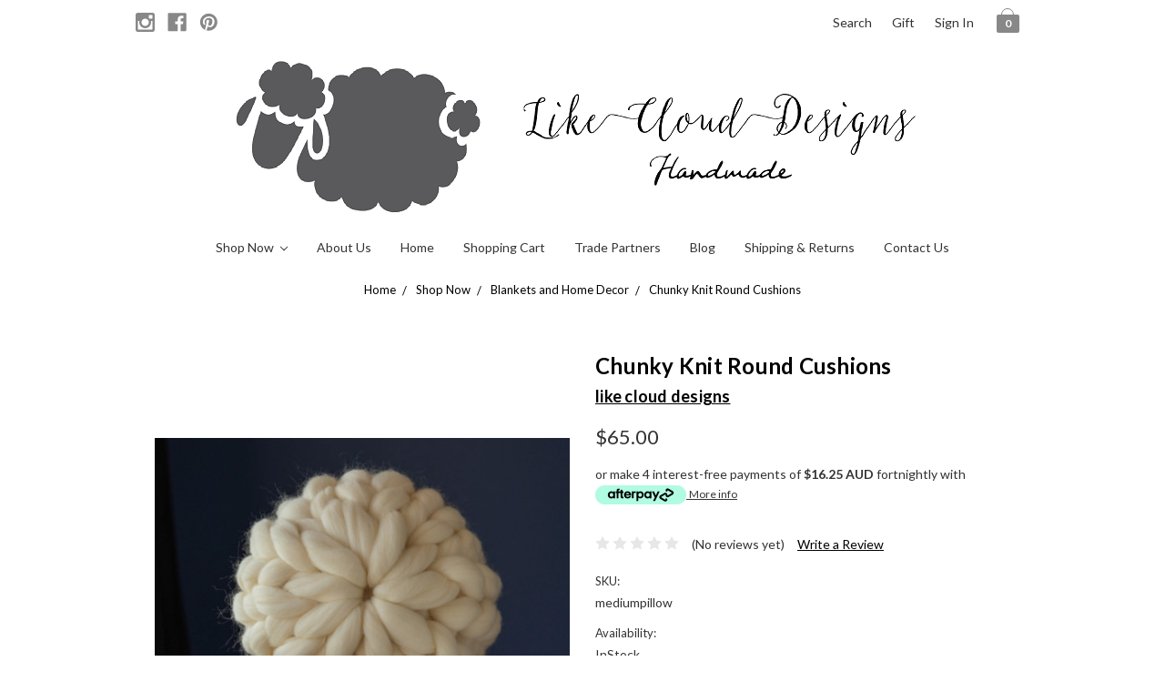

--- FILE ---
content_type: text/html; charset=UTF-8
request_url: https://likecloud.com.au/chunky-knit-round-cushions/
body_size: 17524
content:
<!DOCTYPE html>
<html class="no-js fixed-width  " lang="en">
    <head>
        <title>Chunky Knit Merino Wool Round Cushion</title>
        <link rel="dns-prefetch preconnect" href="https://cdn11.bigcommerce.com/s-nytdi3mck4" crossorigin><link rel="dns-prefetch preconnect" href="https://fonts.googleapis.com/" crossorigin><link rel="dns-prefetch preconnect" href="https://fonts.gstatic.com/" crossorigin>
        <meta property="product:price:amount" content="65" /><meta property="product:price:currency" content="AUD" /><meta property="og:url" content="https://likecloud.com.au/chunky-knit-round-cushions/" /><meta property="og:site_name" content="Like Cloud Designs" /><meta name="keywords" content="Chunky Knit Round Cushions"><meta name="description" content="This beautiful Merino Wool Cushion is handmade in Australia from 100% Merino wool  "><link rel='canonical' href='https://likecloud.com.au/chunky-knit-round-cushions/' /><meta name='platform' content='bigcommerce.stencil' /><meta property="og:type" content="product" />
<meta property="og:title" content="Chunky Knit Round Cushions" />
<meta property="og:description" content="This beautiful Merino Wool Cushion is handmade in Australia from 100% Merino wool  " />
<meta property="og:image" content="https://cdn11.bigcommerce.com/s-nytdi3mck4/products/185/images/1112/pillow_500_400__60588.1631498684.386.513.jpg?c=2" />
<meta property="fb:admins" content="info@likecloud.com.au" />
<meta property="og:availability" content="instock" />
<meta property="pinterest:richpins" content="enabled" />
        
         

        <link href="https://cdn11.bigcommerce.com/s-nytdi3mck4/product_images/favicon%203.png?t=1526613518" rel="shortcut icon">
        <meta name="viewport" content="width=device-width, initial-scale=1, maximum-scale=1">


        <script>
            // Change document class from no-js to js so we can detect this in css
            document.documentElement.className = document.documentElement.className.replace('no-js', 'js');
        </script>

        <link href="https://fonts.googleapis.com/css?family=Montserrat:400%7COswald:300%7CKarla:400%7CLato:400,700&display=swap" rel="stylesheet">
        <link data-stencil-stylesheet href="https://cdn11.bigcommerce.com/s-nytdi3mck4/stencil/b83faf80-930b-0136-932e-089d3a013ac1/e/f304a100-09ff-0139-47ef-0242ac110013/css/theme-6b940950-a1b3-0139-e26d-0e0455e73b17.css" rel="stylesheet">

        <!-- Start Tracking Code for analytics_facebook -->

<script>
!function(f,b,e,v,n,t,s){if(f.fbq)return;n=f.fbq=function(){n.callMethod?n.callMethod.apply(n,arguments):n.queue.push(arguments)};if(!f._fbq)f._fbq=n;n.push=n;n.loaded=!0;n.version='2.0';n.queue=[];t=b.createElement(e);t.async=!0;t.src=v;s=b.getElementsByTagName(e)[0];s.parentNode.insertBefore(t,s)}(window,document,'script','https://connect.facebook.net/en_US/fbevents.js');

fbq('set', 'autoConfig', 'false', '889540334911875');
fbq('dataProcessingOptions', ['LDU'], 0, 0);
fbq('init', '889540334911875', {"external_id":"94e9b1f4-f85a-4129-a6fc-3a323d8bc926"});
fbq('set', 'agent', 'bigcommerce', '889540334911875');

function trackEvents() {
    var pathName = window.location.pathname;

    fbq('track', 'PageView', {}, "");

    // Search events start -- only fire if the shopper lands on the /search.php page
    if (pathName.indexOf('/search.php') === 0 && getUrlParameter('search_query')) {
        fbq('track', 'Search', {
            content_type: 'product_group',
            content_ids: [],
            search_string: getUrlParameter('search_query')
        });
    }
    // Search events end

    // Wishlist events start -- only fire if the shopper attempts to add an item to their wishlist
    if (pathName.indexOf('/wishlist.php') === 0 && getUrlParameter('added_product_id')) {
        fbq('track', 'AddToWishlist', {
            content_type: 'product_group',
            content_ids: []
        });
    }
    // Wishlist events end

    // Lead events start -- only fire if the shopper subscribes to newsletter
    if (pathName.indexOf('/subscribe.php') === 0 && getUrlParameter('result') === 'success') {
        fbq('track', 'Lead', {});
    }
    // Lead events end

    // Registration events start -- only fire if the shopper registers an account
    if (pathName.indexOf('/login.php') === 0 && getUrlParameter('action') === 'account_created') {
        fbq('track', 'CompleteRegistration', {}, "");
    }
    // Registration events end

    

    function getUrlParameter(name) {
        var cleanName = name.replace(/[\[]/, '\[').replace(/[\]]/, '\]');
        var regex = new RegExp('[\?&]' + cleanName + '=([^&#]*)');
        var results = regex.exec(window.location.search);
        return results === null ? '' : decodeURIComponent(results[1].replace(/\+/g, ' '));
    }
}

if (window.addEventListener) {
    window.addEventListener("load", trackEvents, false)
}
</script>
<noscript><img height="1" width="1" style="display:none" alt="null" src="https://www.facebook.com/tr?id=889540334911875&ev=PageView&noscript=1&a=plbigcommerce1.2&eid="/></noscript>

<!-- End Tracking Code for analytics_facebook -->

<!-- Start Tracking Code for analytics_googleanalytics -->

<!-- Global site tag (gtag.js) - Google Analytics -->
<script async src="https://www.googletagmanager.com/gtag/js?id=UA-119675765-1"></script>
<script>
  window.dataLayer = window.dataLayer || [];
  function gtag(){dataLayer.push(arguments);}
  gtag('js', new Date());

  gtag('config', 'UA-119675765-1');
</script>
<!-- Global site tag (gtag.js) - Google Analytics -->
<script async src="https://www.googletagmanager.com/gtag/js?id=G-1291ZXYP6Y"></script>
<script>
  window.dataLayer = window.dataLayer || [];
  function gtag(){dataLayer.push(arguments);}
  gtag('js', new Date());

  gtag('config', 'G-1291ZXYP6Y');
</script>

<!-- End Tracking Code for analytics_googleanalytics -->

<!-- Start Tracking Code for analytics_siteverification -->

<meta name = "google-site-verification" content = "b60EKKdyJ23Udqn2QGsV9HoPBzQjY1snbETt97XFIq4" />

<!-- End Tracking Code for analytics_siteverification -->


<script type="text/javascript" src="https://checkout-sdk.bigcommerce.com/v1/loader.js" defer ></script>
<script src="https://www.google.com/recaptcha/api.js" async defer></script>
<script type="text/javascript">
var BCData = {"product_attributes":{"sku":"mediumpillow","upc":null,"mpn":null,"gtin":null,"weight":null,"base":false,"image":{"data":"https:\/\/cdn11.bigcommerce.com\/s-nytdi3mck4\/images\/stencil\/{:size}\/attribute_rule_images\/821_source_1622162725.jpg","alt":"Chunky Knit Round Cushions"},"stock":null,"instock":true,"stock_message":null,"purchasable":true,"purchasing_message":null,"call_for_price_message":null,"price":{"with_tax":{"formatted":"$65.00","value":65,"currency":"AUD"},"tax_label":"GST"}}};
</script>

<script nonce="">
(function () {
    var xmlHttp = new XMLHttpRequest();

    xmlHttp.open('POST', 'https://bes.gcp.data.bigcommerce.com/nobot');
    xmlHttp.setRequestHeader('Content-Type', 'application/json');
    xmlHttp.send('{"store_id":"999982344","timezone_offset":"10.0","timestamp":"2026-01-21T07:20:13.06114200Z","visit_id":"b625724e-a637-4488-b0f0-261bb3e33327","channel_id":1}');
})();
</script>

        
        <script src="https://code.jquery.com/jquery-1.12.4.min.js" integrity="sha256-ZosEbRLbNQzLpnKIkEdrPv7lOy9C27hHQ+Xp8a4MxAQ=" crossorigin="anonymous"></script>

        
        
        
        
        <!-- snippet location htmlhead -->
    </head>
    <body class="  ">
        <!-- snippet location header -->
        <svg data-src="https://cdn11.bigcommerce.com/s-nytdi3mck4/stencil/b83faf80-930b-0136-932e-089d3a013ac1/e/f304a100-09ff-0139-47ef-0242ac110013/img/icon-sprite.svg" class="icons-svg-sprite"></svg>

            <div class="cookieMessage">
    <div class="cookieMessage-container">
        <div class="cookieMessage-text">
            <p>The cookie settings on this website are set to &#x27;allow all cookies&#x27; to give you the very best experience. Please click Accept Cookies to continue to use the site.</p>
        </div>
        <button class="button button--primary button--small" data-privacy-accept>Accept Cookies</button>
    </div>
</div>

        
<header class="header" role="banner">
    <a href="#" class="mobileMenu-toggle" data-mobile-menu-toggle="menu">
        <span class="mobileMenu-toggleIcon">Toggle menu</span>
    </a>
    <nav class="navUser">
        
        <ul class="socialLinks socialLinks--alt">
            <li class="socialLinks-item">
                    <a class="icon icon--instagram" href="https://www.instagram.com/likeclouddesigns/" target="_blank">
                        <svg><use xlink:href="#icon-instagram" /></svg>
                    </a>
            </li>
            <li class="socialLinks-item">
                    <a class="icon icon--facebook" href="https://www.facebook.com/likeclouddesigns/" target="_blank">
                        <svg><use xlink:href="#icon-facebook" /></svg>
                    </a>
            </li>
            <li class="socialLinks-item">
                    <a class="icon icon--pinterest" href="https://www.pinterest.com.au/likecloud/pins/" target="_blank">
                        <svg><use xlink:href="#icon-pinterest" /></svg>
                    </a>
            </li>
    </ul>
    
    <ul class="navUser-section navUser-section--alt">
        

            <li class="navUser-item">
                <a class="navUser-action navUser-action--quickSearch" href="#" data-search="quickSearch" aria-controls="quickSearch" aria-expanded="false">Search</a>
            </li>
            <li class="navUser-item">
                <a class="navUser-action" href="/giftcertificates.php">Gift</a>
            </li>
            <li class="navUser-item">
                <a class="navUser-action navUser-item--compare" href="/compare" data-compare-nav>Compare <span class="countPill countPill--positive countPill--alt"></span></a>
            </li>
            <li class="navUser-item navUser-item--account">
                <a class="navUser-action" href="/login.php">Sign in</a>
               


            </li>
            <li class="navUser-item navUser-item--cart">
                <a
                    class="navUser-action"
                    data-cart-preview
                    data-dropdown="cart-preview-dropdown"
                    data-options="align:right"
                    href="/cart.php">
                    <span class="navUser-item-cartLabel">Cart</span> <span class="countPill cart-quantity">0</span>
                </a>
                <div class="dropdown-menu" id="cart-preview-dropdown" data-dropdown-content aria-hidden="true"></div>
            </li>
        </ul>
        <div class="dropdown dropdown--quickSearch" id="quickSearch" aria-hidden="true" tabindex="-1" data-prevent-quick-search-close>
            <div class="container">
    <!-- snippet location forms_search -->
    <form class="form" action="/search.php">
        <fieldset class="form-fieldset">
            <div class="form-field">
                <label class="is-srOnly" for="search_query">Search</label>
                <input class="form-input" data-search-quick name="search_query" id="search_query" data-error-message="Search field cannot be empty." placeholder="Search the store" autocomplete="off">
            </div>
        </fieldset>
    </form>
    <section class="quickSearchResults" data-bind="html: results"></section>
</div>
        </div>
    </nav>
        <div class="header-logo header-logo--center">
            <a href="https://likecloud.com.au/">
            <img class="header-logo-image-unknown-size" src="https://cdn11.bigcommerce.com/s-nytdi3mck4/images/stencil/original/logov2_1526972327__91399.original.png" alt="Like Cloud Designs" title="Like Cloud Designs">
</a>
        </div>
    <div data-content-region="header_bottom"></div>
    <div class="navPages-container" id="menu" data-menu>
        <nav class="navPages">
    <div class="navPages-quickSearch">
        <div class="container">
    <!-- snippet location forms_search -->
    <form class="form" action="/search.php">
        <fieldset class="form-fieldset">
            <div class="form-field">
                <label class="is-srOnly" for="search_query">Search</label>
                <input class="form-input" data-search-quick name="search_query" id="search_query" data-error-message="Search field cannot be empty." placeholder="Search the store" autocomplete="off">
            </div>
        </fieldset>
    </form>
    <section class="quickSearchResults" data-bind="html: results"></section>
</div>
    </div>
    <ul class="navPages-list navPages-list-depth-max">
        <li class="navPages-item">
                <a class="navPages-action navPages-action-depth-max has-subMenu is-root" href="https://likecloud.com.au/shop-now/" data-collapsible="navPages-28">
        Shop Now <i class="icon navPages-action-moreIcon" aria-hidden="true"><svg><use xlink:href="#icon-chevron-down" /></svg></i>
    </a>
    <div class="navPage-subMenu navPage-subMenu-horizontal" id="navPages-28" aria-hidden="true" tabindex="-1">
    <ul class="navPage-subMenu-list">
        <li class="navPage-subMenu-item-parent">
            <a class="navPage-subMenu-action navPages-action navPages-action-depth-max" href="https://likecloud.com.au/shop-now/">All Shop Now</a>
        </li>
            <li class="navPage-subMenu-item-child">
                    <a class="navPage-subMenu-action navPages-action navPages-action-depth-max has-subMenu" href="https://likecloud.com.au/yarn/" data-collapsible="navPages-30">
                        Yarn <i class="icon navPages-action-moreIcon" aria-hidden="true"><svg><use xlink:href="#icon-chevron-down" /></svg></i>
                    </a>
                    <div class="navPage-subMenu navPage-subMenu-horizontal" id="navPages-30" aria-hidden="true" tabindex="-1">
    <ul class="navPage-subMenu-list">
        <li class="navPage-subMenu-item-parent">
            <a class="navPage-subMenu-action navPages-action navPages-action-depth-max" href="https://likecloud.com.au/yarn/">All Yarn</a>
        </li>
            <li class="navPage-subMenu-item-child">
                    <a class="navPage-subMenu-action navPages-action" href="https://likecloud.com.au/natural-merino-yarn/">Natural Merino Yarn</a>
            </li>
            <li class="navPage-subMenu-item-child">
                    <a class="navPage-subMenu-action navPages-action" href="https://likecloud.com.au/giant-tube-yarn/">Giant tube Yarn</a>
            </li>
    </ul>
</div>
            </li>
            <li class="navPage-subMenu-item-child">
                    <a class="navPage-subMenu-action navPages-action" href="https://likecloud.com.au/blankets-and-home-decor/">Blankets and Home Decor</a>
            </li>
    </ul>
</div>
        </li>
        <li class="navPages-item navPages-item-page">
            <a class="navPages-action" href="https://likecloud.com.au/blog/about-us-/">About us </a>
        </li>
        <li class="navPages-item navPages-item-page">
            <a class="navPages-action" href="https://likecloud.com.au/">Home </a>
        </li>
        <li class="navPages-item navPages-item-page">
            <a class="navPages-action" href="https://likecloud.com.au/cart.php">Shopping Cart</a>
        </li>
        <li class="navPages-item navPages-item-page">
            <a class="navPages-action" href="https://likecloud.com.au/likecloud.com.au/trade/">Trade partners</a>
        </li>
        <li class="navPages-item navPages-item-page">
            <a class="navPages-action" href="https://likecloud.com.au/blog/">Blog</a>
        </li>
        <li class="navPages-item navPages-item-page">
            <a class="navPages-action" href="https://likecloud.com.au/likecloud.com.au/shipping-returns/">Shipping &amp; Returns</a>
        </li>
        <li class="navPages-item navPages-item-page">
            <a class="navPages-action" href="https://likecloud.com.au/likecloud.com.au/contact-us/">Contact Us</a>
        </li>
    </ul>
    
    <ul class="navPages-list navPages-list--user">
    <li class="navPages-item">
        <a class="navPages-action" href="/giftcertificates.php">Gift</a>
    </li>
<li class="navPages-item">
    <a class="navPages-action" href="/login.php">Sign in</a>
    or <a class="navPages-action" href="/login.php?action=create_account">Register</a>
</li>
<li class="navPages-item">
        <ul class="socialLinks socialLinks--alt">
            <li class="socialLinks-item">
                    <a class="icon icon--instagram" href="https://www.instagram.com/likeclouddesigns/" target="_blank">
                        <svg><use xlink:href="#icon-instagram" /></svg>
                    </a>
            </li>
            <li class="socialLinks-item">
                    <a class="icon icon--facebook" href="https://www.facebook.com/likeclouddesigns/" target="_blank">
                        <svg><use xlink:href="#icon-facebook" /></svg>
                    </a>
            </li>
            <li class="socialLinks-item">
                    <a class="icon icon--pinterest" href="https://www.pinterest.com.au/likecloud/pins/" target="_blank">
                        <svg><use xlink:href="#icon-pinterest" /></svg>
                    </a>
            </li>
    </ul>
</li>
</ul>
</nav> 
    </div>
</header>
        <div class="body">
     
    <div class="container">
            <ul class="breadcrumbs" itemscope itemtype="http://schema.org/BreadcrumbList">
        <li class="breadcrumb " itemprop="itemListElement" itemscope itemtype="http://schema.org/ListItem">
                <a href="https://likecloud.com.au/" class="breadcrumb-label" itemprop="item">Home</a>
            <meta itemprop="position" content="0" />
        </li>
        <li class="breadcrumb " itemprop="itemListElement" itemscope itemtype="http://schema.org/ListItem">
                <a href="https://likecloud.com.au/shop-now/" class="breadcrumb-label" itemprop="item">Shop Now</a>
            <meta itemprop="position" content="1" />
        </li>
        <li class="breadcrumb " itemprop="itemListElement" itemscope itemtype="http://schema.org/ListItem">
                <a href="https://likecloud.com.au/blankets-and-home-decor/" class="breadcrumb-label" itemprop="item">Blankets and Home Decor</a>
            <meta itemprop="position" content="2" />
        </li>
        <li class="breadcrumb is-active" itemprop="itemListElement" itemscope itemtype="http://schema.org/ListItem">
                <a href="https://likecloud.com.au/chunky-knit-round-cushions/" class="breadcrumb-label" itemprop="item">Chunky Knit Round Cushions</a>
            <meta itemprop="position" content="3" />
        </li>
</ul>


    <div  itemscope itemtype="http://schema.org/Product">
        


                <div class="productView ">

    <section class="productView-details">
        <div class="productView-product">
            <h1 class="productView-title" itemprop="name">Chunky Knit Round Cushions</h1>
                <h2 class="productView-brand" itemprop="brand" itemscope itemtype="http://schema.org/Brand">
                    <a href="https://likecloud.com.au/like-cloud-designs/" itemprop="url"><span itemprop="name">like cloud designs </span></a>
                </h2>
            <div class="productView-price">
                    
        <div class="price-section price-section--withTax rrp-price--withTax" style="display: none;">
            MSRP:
            <span data-product-rrp-with-tax class="price price--rrp">
                
            </span>
        </div>
        <div class="price-section price-section--withTax non-sale-price--withTax" style="display: none;">
            Was:
            <span data-product-non-sale-price-with-tax class="price price--non-sale">
                
            </span>
        </div>
        <div class="price-section price-section--withTax" itemprop="offers" itemscope itemtype="http://schema.org/Offer">
            <span class="price-label" >
                
            </span>
            <span class="price-now-label" style="display: none;">
                Now:
            </span>
            <span data-product-price-with-tax class="price price--withTax">$65.00</span>
                <meta itemprop="availability" content="InStock">
                <meta itemprop="itemCondition" itemtype="http://schema.org/OfferItemCondition" content="http://schema.org/Condition">
                <div itemprop="priceSpecification" itemscope itemtype="http://schema.org/PriceSpecification">
                    <meta itemprop="price" content="65">
                    <meta itemprop="priceCurrency" content="AUD">
                    <meta itemprop="valueAddedTaxIncluded" content="true">
                </div>
        </div>
         <div class="price-section price-section--saving price" style="display: none;">
                <span class="price">(You save</span>
                <span data-product-price-saved class="price price--saving">
                    
                </span>
                <span class="price">)</span>
         </div>
            </div>
            
            <!-- Begin Afterpay Stencil Snippet for BigCommerce v1.0.9 -->
                    <p class="afterpay-paragraph" style="display:block; font-size:14px; text-transform:none;" data-currency=AUD>
                        or make 4 interest-free payments of 
                        <strong class="afterpay-instalments">$16.25&nbsp;AUD</strong>
                        fortnightly with 
                        <a style="display:inline-block; margin-bottom:10px;" target="_blank" href="https://www.afterpay.com/terms">
                            <img style="vertical-align:middle;" src="https://static.afterpay.com/integration/product-page/logo-afterpay-colour.png" srcset="https://static.afterpay.com/integration/product-page/logo-afterpay-colour.png 1x, https://static.afterpay.com/integration/product-page/logo-afterpay-colour@2x.png 2x, https://static.afterpay.com/integration/product-page/logo-afterpay-colour@3x.png 3x" width="100" height="21" alt="Afterpay">
                            <span style="font-size:12px; display:inline-block; ;"> <u class="afterpay-link-inner">More info</u> </span>  
                            </a>
                          </p>
                    
            <script type="text/javascript">
              if (typeof Afterpay === 'undefined') {
                var Afterpay = {};
                Afterpay.loadScript = function(url, callback) {
                  var script = document.createElement('script');
                  script.type = 'text/javascript';
                  if (script.readyState) { // I.E.
                    script.onreadystatechange = function() {
                      if (script.readyState == 'loaded' || script.readyState == 'complete') {
                        script.onreadystatechange = null;
                        callback();
                      }
                    };
                  } else { // Others
                    script.onload = function() {
                      callback();
                    };
                  }
                  script.src = url;
                  document.getElementsByTagName('head')[0].appendChild(script);
                };
                Afterpay.$elements = null;
                Afterpay.interval = null;
                
                Afterpay.launchPopup = function($, event) {
                    event.preventDefault();
                    var currency = $(".afterpay-paragraph").attr('data-currency');
                    var $popup_wrapper, $popup_outer, $popup_inner, $a, $img, $close_button;
            
                    $popup_wrapper = $('#afterpay-popup-wrapper');
            
                    if ($popup_wrapper.length > 0) {
                      $popup_wrapper.show();
                    } else {
                      $popup_wrapper = $(document.createElement('div'))
                        .attr('id', 'afterpay-popup-wrapper')
                        .css({
                          'position': 'fixed',
                          'z-index': 999999999,
                          'left': 0,
                          'top': 0,
                          'right': 0,
                          'bottom': 0,
                          'overflow': 'auto'
                        })
                        .appendTo('body')
                        .on('click', function(event) {
                          Afterpay.closePopup($, event);
                        });
            
                      $popup_outer = $(document.createElement('div'))
                        .attr('id', 'afterpay-popup-outer')
                        .css({
                          'display': '-ms-flexbox',
                          'display': '-webkit-flex',
                          'display': 'flex',
                          '-webkit-justify-content': 'center',
                          '-ms-flex-pack': 'center',
                          'justify-content': 'center',
                          '-webkit-align-content': 'center',
                          '-ms-flex-line-pack': 'center',
                          'align-content': 'center',
                          '-webkit-align-items': 'center',
                          '-ms-flex-align': 'center',
                          'align-items': 'center',
                          'width': '100%',
                          'min-height': '100%',
                          'background-color': 'rgba(0, 0, 0, 0.80)'
                        })
                        .appendTo($popup_wrapper);
            
                      $popup_inner = $(document.createElement('div'))
                        .attr('id', 'afterpay-popup-inner')
                        .css({
                          'position': 'relative',
                          'background-color': '#fff'
                        })
                        .appendTo($popup_outer);
            
                      $a = $(document.createElement('a'));
            
                      if (currency == 'USD') {
                        $a.attr('href', 'https://www.afterpay.com/purchase-payment-agreement');
                      } else {
                        $a.attr('href', 'https://www.afterpay.com/terms');
                      }
            
                      $a
                        .attr('target', '_blank')
                        .css({
                          'display': 'block'
                        })
                        .appendTo($popup_inner);
            
                      $img = $(document.createElement('img'));
            
                      if (currency == 'USD') {
                        if ($(window).width() > 640) {
                          $img.attr('src', 'https://static.afterpay.com/us-popup-medium.png');
                        } else {
                          $img.attr('src', 'https://static.afterpay.com/us-popup-small.png');
                        }
                      } else {
                        if ($(window).width() > 640) {
                          $img.attr('src', 'https://static.afterpay.com/lightbox-desktop.png');
                        } else {
                          $img.attr('src', 'https://static.afterpay.com/lightbox-mobile.png');
                        }
                      }
            
                      $img
                        .css({
                          'display': 'block',
                          'width': '100%'
                        })
                        .appendTo($a)
                        .on('click', function(event) {
                          event.stopPropagation();
                        });
            
                      $close_button = $(document.createElement('a'))
                        .attr('href', '#')
                        .css({
                          'position': 'absolute',
                          'right': '8px',
                          'top': '8px'
                        })
                        .html('<svg xmlns="http://www.w3.org/2000/svg" xmlns:xlink="http://www.w3.org/1999/xlink" viewBox="0 0 32 32" version="1.1" width="32px" height="32px"><g id="surface1"><path style=" " d="M 16 3 C 8.832031 3 3 8.832031 3 16 C 3 23.167969 8.832031 29 16 29 C 23.167969 29 29 23.167969 29 16 C 29 8.832031 23.167969 3 16 3 Z M 16 5 C 22.085938 5 27 9.914063 27 16 C 27 22.085938 22.085938 27 16 27 C 9.914063 27 5 22.085938 5 16 C 5 9.914063 9.914063 5 16 5 Z M 12.21875 10.78125 L 10.78125 12.21875 L 14.5625 16 L 10.78125 19.78125 L 12.21875 21.21875 L 16 17.4375 L 19.78125 21.21875 L 21.21875 19.78125 L 17.4375 16 L 21.21875 12.21875 L 19.78125 10.78125 L 16 14.5625 Z "/></g></svg>')
                        .appendTo($popup_inner)
                        .on('click', function(event) {
                          Afterpay.closePopup($, event);
                        });
                    }
                  };
                  Afterpay.closePopup = function($, event) {
                    event.preventDefault();
            
                    $('#afterpay-popup-wrapper').hide();
                  };
                Afterpay.init = function($) {
                    $('.afterpay-paragraph a').on('click', function(event) {
                      Afterpay.launchPopup($, event);
                    });
                        var price_selector = '.productView-price .price--withTax';
                  Afterpay.$elements = $(price_selector);
                  if (Afterpay.$elements.length > 0) {
                    Afterpay.interval = setInterval(function() {
                      Afterpay.$elements.each(function(index, element) {
                        var $element = $(element);
                        var currency = $(".afterpay-paragraph").attr('data-currency');
                        var amount = $element.text().replace(/[a-zA-Z$]+/g,'');
                        if (amount >= 35.00 && amount <= 1000.00 && currency =='USD') {
                          $(".afterpay-paragraph").show();
                          var instalment_amount_in_cents = Math.round((amount / 4) * 100);
                          var instalment_amount = (instalment_amount_in_cents / 100).toFixed(2);
                          $(".afterpay-paragraph").find(".afterpay-text1").html("or 4 installments of <strong class='afterpay-instalments'>$"+instalment_amount+"&nbsp;"+currency+"</strong>&nbsp;with");
                          $(".afterpay-paragraph").find(".afterpay-text2").html("");
                          $(".afterpay-paragraph").find(".afterpay-link-inner").html('More Info');
                        }else if (amount >= 0.04 && amount <= 1000.00 && currency != 'US' ) {
                          $(".afterpay-paragraph").show();
                          var instalment_amount_in_cents = Math.round((amount / 4) * 100);
                          var instalment_amount = (instalment_amount_in_cents / 100).toFixed(2);
                          $(".afterpay-instalments").html("$" + instalment_amount + "&nbsp;"+currency);
                        } else if(currency == 'USD' && (amount <= 35.00 || amount >= 1000.00)) {
                            $(".afterpay-paragraph").show();
                            $(".afterpay-paragraph").find(".afterpay-text1").html("Installments by");
                            $(".afterpay-paragraph").find(".afterpay-text2").html("available between $35.00 USD - $1000.00 USD");
                            $(".afterpay-paragraph").find(".afterpay-link-inner").html('Learn More');
                        } else {
                          $(".afterpay-paragraph").hide();
                        }
                      });
                    }, 500);
                  }
                };
              } else {
                if (Afterpay.interval !== null) {
                  clearInterval(Afterpay.interval);
                }
              }
              if (typeof jQuery_1_12_4 === 'function') {
                Afterpay.init(jQuery_1_12_4);
              } else if (typeof jQuery === 'undefined' || parseFloat(jQuery.fn.jquery) < 1.7) {
                var jQuery_1_12_4;
                Afterpay.loadScript('https://ajax.googleapis.com/ajax/libs/jquery/1.12.4/jquery.min.js', function() {
                  jQuery_1_12_4 = jQuery.noConflict(true);
                  Afterpay.init(jQuery_1_12_4);
                });
              } else {
                Afterpay.init(jQuery);
              }
            </script>
            <!-- End Afterpay Stencil Snippet for BigCommerce v1.0.9 -->
            
            <div data-content-region="product_below_price"></div>
            <div class="productView-rating">
                            <span class="icon icon--ratingEmpty">
            <svg>
                <use xlink:href="#icon-star" />
            </svg>
        </span>
        <span class="icon icon--ratingEmpty">
            <svg>
                <use xlink:href="#icon-star" />
            </svg>
        </span>
        <span class="icon icon--ratingEmpty">
            <svg>
                <use xlink:href="#icon-star" />
            </svg>
        </span>
        <span class="icon icon--ratingEmpty">
            <svg>
                <use xlink:href="#icon-star" />
            </svg>
        </span>
        <span class="icon icon--ratingEmpty">
            <svg>
                <use xlink:href="#icon-star" />
            </svg>
        </span>
<!-- snippet location product_rating -->
                    <span class="productView-reviewLink">
                            (No reviews yet)
                    </span>
                    <span class="productView-reviewLink">
                        <a href="https://likecloud.com.au/chunky-knit-round-cushions/"
                           data-reveal-id="modal-review-form">
                           Write a Review
                        </a>
                    </span>
                    <div id="modal-review-form" class="modal" data-reveal>
    
    
    
    
    <div class="modal-header">
        <h2 class="modal-header-title">Write a Review</h2>
        <a href="#" class="modal-close" aria-label="Close" role="button">
            <span aria-hidden="true">&#215;</span>
        </a>
    </div>
    <div class="modal-body">
        <div class="writeReview-productDetails">
            <div class="writeReview-productImage-container">
                <img class="lazyload" data-sizes="auto" src="https://cdn11.bigcommerce.com/s-nytdi3mck4/stencil/b83faf80-930b-0136-932e-089d3a013ac1/e/f304a100-09ff-0139-47ef-0242ac110013/img/loading.svg" data-src="https://cdn11.bigcommerce.com/s-nytdi3mck4/images/stencil/500x659/products/185/1110/pillow_small_500_400__80429.1631498684.jpg?c=2">
            </div>
            <h6 class="product-brand">like cloud designs </h6>
            <h5 class="product-title">Chunky Knit Round Cushions</h5>
        </div>
        <form class="form writeReview-form" action="/postreview.php" method="post">
            <fieldset class="form-fieldset">
                <div class="form-field">
                    <label class="form-label" for="rating-rate">Rating
                        <small>Required</small>
                    </label>
                    <!-- Stars -->
                    <!-- TODO: Review Stars need to be componentised, both for display and input -->
                    <select id="rating-rate" class="form-select" name="revrating">
                        <option value="">Select Rating</option>
                                <option value="1">1 star (worst)</option>
                                <option value="2">2 stars</option>
                                <option value="3">3 stars (average)</option>
                                <option value="4">4 stars</option>
                                <option value="5">5 stars (best)</option>
                    </select>
                </div>

                <!-- Name -->
                    <div class="form-field" id="revfromname" data-validation="" >
    <label class="form-label" for="revfromname_input">Name
        
    </label>
    <input type="text" id="revfromname_input" data-label="Name" name="revfromname"  class="form-input" aria-required="" >
</div>


                <!-- Review Subject -->
                <div class="form-field" id="revtitle" data-validation="" >
    <label class="form-label" for="revtitle_input">Review Subject
        <small>Required</small>
    </label>
    <input type="text" id="revtitle_input" data-label="Review Subject" name="revtitle"  class="form-input" aria-required="true" >
</div>

                <!-- Comments -->
                <div class="form-field" id="revtext" data-validation="">
    <label class="form-label" for="revtext_input">Comments
            <small>Required</small>
    </label>
    <textarea name="revtext" id="revtext_input" data-label="Comments" rows="" aria-required="true" class="form-input" ></textarea>
</div>

                

                <div class="form-field">
                    <input type="submit" class="button button--primary"
                           value="Submit Review">
                </div>
                <input type="hidden" name="product_id" value="185">
                <input type="hidden" name="action" value="post_review">
                
            </fieldset>
        </form>
    </div>
</div>
            </div>
            
            <dl class="productView-info">
                    <dt class="productView-info-name">SKU:</dt>
                    <dd class="productView-info-value" data-product-sku>mediumpillow</dd>
                    <dt class="productView-info-name">Availability:</dt>
                    <dd class="productView-info-value">InStock</dd>

                <div class="productView-info-bulkPricing">
                                    </div>

            </dl>
        </div>
    </section>

    <section class="productView-images" data-image-gallery>
        <figure class="productView-image"
                data-image-gallery-main
                data-zoom-image="https://cdn11.bigcommerce.com/s-nytdi3mck4/images/stencil/1280x1280/products/185/1110/pillow_small_500_400__80429.1631498684.jpg?c=2"
                >
            <div class="productView-img-container">
                <a href="https://cdn11.bigcommerce.com/s-nytdi3mck4/images/stencil/1280x1280/products/185/1110/pillow_small_500_400__80429.1631498684.jpg?c=2">
                    <img class="productView-image--default lazyload"
                         data-sizes="auto"
                         src="https://cdn11.bigcommerce.com/s-nytdi3mck4/stencil/b83faf80-930b-0136-932e-089d3a013ac1/e/f304a100-09ff-0139-47ef-0242ac110013/img/loading.svg"
                         data-src="https://cdn11.bigcommerce.com/s-nytdi3mck4/images/stencil/500x659/products/185/1110/pillow_small_500_400__80429.1631498684.jpg?c=2"
                         alt="Chunky knit merino wool round cushion in natural white colour / Like Cloud Designs / Small Size" title="Chunky knit merino wool round cushion in natural white colour / Like Cloud Designs / Small Size" data-main-image>
                </a>
            </div>
        </figure>
        <ul class="productView-thumbnails">
                <li class="productView-thumbnail">
                    <a
                        class="productView-thumbnail-link"
                        href="https://cdn11.bigcommerce.com/s-nytdi3mck4/images/stencil/500x659/products/185/1110/pillow_small_500_400__80429.1631498684.jpg?c=2"
                        data-image-gallery-item
                        data-image-gallery-new-image-url="https://cdn11.bigcommerce.com/s-nytdi3mck4/images/stencil/500x659/products/185/1110/pillow_small_500_400__80429.1631498684.jpg?c=2"
                        data-image-gallery-zoom-image-url="https://cdn11.bigcommerce.com/s-nytdi3mck4/images/stencil/1280x1280/products/185/1110/pillow_small_500_400__80429.1631498684.jpg?c=2">
                        <img class="lazyload" data-sizes="auto" src="https://cdn11.bigcommerce.com/s-nytdi3mck4/stencil/b83faf80-930b-0136-932e-089d3a013ac1/e/f304a100-09ff-0139-47ef-0242ac110013/img/loading.svg" data-src="https://cdn11.bigcommerce.com/s-nytdi3mck4/images/stencil/50x50/products/185/1110/pillow_small_500_400__80429.1631498684.jpg?c=2" alt="Chunky knit merino wool round cushion in natural white colour / Like Cloud Designs / Small Size" title="Chunky knit merino wool round cushion in natural white colour / Like Cloud Designs / Small Size">
                    </a>
                </li>
                <li class="productView-thumbnail">
                    <a
                        class="productView-thumbnail-link"
                        href="https://cdn11.bigcommerce.com/s-nytdi3mck4/images/stencil/500x659/products/185/1112/pillow_500_400__60588.1631498684.jpg?c=2"
                        data-image-gallery-item
                        data-image-gallery-new-image-url="https://cdn11.bigcommerce.com/s-nytdi3mck4/images/stencil/500x659/products/185/1112/pillow_500_400__60588.1631498684.jpg?c=2"
                        data-image-gallery-zoom-image-url="https://cdn11.bigcommerce.com/s-nytdi3mck4/images/stencil/1280x1280/products/185/1112/pillow_500_400__60588.1631498684.jpg?c=2">
                        <img class="lazyload" data-sizes="auto" src="https://cdn11.bigcommerce.com/s-nytdi3mck4/stencil/b83faf80-930b-0136-932e-089d3a013ac1/e/f304a100-09ff-0139-47ef-0242ac110013/img/loading.svg" data-src="https://cdn11.bigcommerce.com/s-nytdi3mck4/images/stencil/50x50/products/185/1112/pillow_500_400__60588.1631498684.jpg?c=2" alt="Chunky knit merino wool round cushion in natural white colour / Like Cloud Designs / Medium Size" title="Chunky knit merino wool round cushion in natural white colour / Like Cloud Designs / Medium Size">
                    </a>
                </li>
                <li class="productView-thumbnail">
                    <a
                        class="productView-thumbnail-link"
                        href="https://cdn11.bigcommerce.com/s-nytdi3mck4/images/stencil/500x659/products/185/1111/pillow_large_500_400__18995.1631498684.jpg?c=2"
                        data-image-gallery-item
                        data-image-gallery-new-image-url="https://cdn11.bigcommerce.com/s-nytdi3mck4/images/stencil/500x659/products/185/1111/pillow_large_500_400__18995.1631498684.jpg?c=2"
                        data-image-gallery-zoom-image-url="https://cdn11.bigcommerce.com/s-nytdi3mck4/images/stencil/1280x1280/products/185/1111/pillow_large_500_400__18995.1631498684.jpg?c=2">
                        <img class="lazyload" data-sizes="auto" src="https://cdn11.bigcommerce.com/s-nytdi3mck4/stencil/b83faf80-930b-0136-932e-089d3a013ac1/e/f304a100-09ff-0139-47ef-0242ac110013/img/loading.svg" data-src="https://cdn11.bigcommerce.com/s-nytdi3mck4/images/stencil/50x50/products/185/1111/pillow_large_500_400__18995.1631498684.jpg?c=2" alt="Chunky knit merino wool round cushion in dusty beige colour / Like Cloud Designs / Large Size" title="Chunky knit merino wool round cushion in dusty beige colour / Like Cloud Designs / Large Size">
                    </a>
                </li>
        </ul>
    </section>

    <section class="productView-details">
        <div class="productView-options">
            <form class="form" method="post" action="https://likecloud.com.au/cart.php" enctype="multipart/form-data"
                  data-cart-item-add>
                <input type="hidden" name="action" value="add">
                <input type="hidden" name="product_id" value="185"/>
                <div data-product-option-change style="display:none;">
                        <div class="form-field" data-product-attribute="swatch">
    <label class="form-label form-label--alternate form-label--inlineSmall">
        Color:
        <span data-option-value></span>

            <small>Required</small>
    </label>

        <input class="form-radio" type="radio" name="attribute[220]" value="98" id="attribute_swatch_98"  required>
        <label class="form-option form-option-swatch" for="attribute_swatch_98" data-product-attribute-value="98">
                <span class='form-option-variant form-option-variant--pattern' title="Natural white" style="background-image: url('https://cdn11.bigcommerce.com/s-nytdi3mck4/images/stencil/22x22/attribute_value_images/98.preview.jpg?t=1631499083');"></span>
                <span class="form-option-expanded">
                    <span class="form-option-image" style="background-image: url('https://cdn11.bigcommerce.com/s-nytdi3mck4/images/stencil/original/attribute_value_images/98.preview.jpg?t=1631499083');"></span>
                </span>
        </label>
        <input class="form-radio" type="radio" name="attribute[220]" value="99" id="attribute_swatch_99"  required>
        <label class="form-option form-option-swatch" for="attribute_swatch_99" data-product-attribute-value="99">
                <span class='form-option-variant form-option-variant--pattern' title="Dusty Beige" style="background-image: url('https://cdn11.bigcommerce.com/s-nytdi3mck4/images/stencil/22x22/attribute_value_images/99.preview.jpg?t=1622098869');"></span>
                <span class="form-option-expanded">
                    <span class="form-option-image" style="background-image: url('https://cdn11.bigcommerce.com/s-nytdi3mck4/images/stencil/original/attribute_value_images/99.preview.jpg?t=1622098869');"></span>
                </span>
        </label>
        <input class="form-radio" type="radio" name="attribute[220]" value="100" id="attribute_swatch_100"  required>
        <label class="form-option form-option-swatch" for="attribute_swatch_100" data-product-attribute-value="100">
                <span class='form-option-variant form-option-variant--pattern' title="Light Rose" style="background-image: url('https://cdn11.bigcommerce.com/s-nytdi3mck4/images/stencil/22x22/attribute_value_images/100.preview.jpg?t=1622098869');"></span>
                <span class="form-option-expanded">
                    <span class="form-option-image" style="background-image: url('https://cdn11.bigcommerce.com/s-nytdi3mck4/images/stencil/original/attribute_value_images/100.preview.jpg?t=1622098869');"></span>
                </span>
        </label>
        <input class="form-radio" type="radio" name="attribute[220]" value="101" id="attribute_swatch_101"  required>
        <label class="form-option form-option-swatch" for="attribute_swatch_101" data-product-attribute-value="101">
                <span class='form-option-variant form-option-variant--pattern' title="Dark rose" style="background-image: url('https://cdn11.bigcommerce.com/s-nytdi3mck4/images/stencil/22x22/attribute_value_images/101.preview.jpg?t=1622098870');"></span>
                <span class="form-option-expanded">
                    <span class="form-option-image" style="background-image: url('https://cdn11.bigcommerce.com/s-nytdi3mck4/images/stencil/original/attribute_value_images/101.preview.jpg?t=1622098870');"></span>
                </span>
        </label>
        <input class="form-radio" type="radio" name="attribute[220]" value="102" id="attribute_swatch_102"  required>
        <label class="form-option form-option-swatch" for="attribute_swatch_102" data-product-attribute-value="102">
                <span class='form-option-variant form-option-variant--pattern' title="Lilac" style="background-image: url('https://cdn11.bigcommerce.com/s-nytdi3mck4/images/stencil/22x22/attribute_value_images/102.preview.jpg?t=1622098870');"></span>
                <span class="form-option-expanded">
                    <span class="form-option-image" style="background-image: url('https://cdn11.bigcommerce.com/s-nytdi3mck4/images/stencil/original/attribute_value_images/102.preview.jpg?t=1622098870');"></span>
                </span>
        </label>
        <input class="form-radio" type="radio" name="attribute[220]" value="103" id="attribute_swatch_103"  required>
        <label class="form-option form-option-swatch" for="attribute_swatch_103" data-product-attribute-value="103">
                <span class='form-option-variant form-option-variant--pattern' title="Yellow" style="background-image: url('https://cdn11.bigcommerce.com/s-nytdi3mck4/images/stencil/22x22/attribute_value_images/103.preview.jpg?t=1622098870');"></span>
                <span class="form-option-expanded">
                    <span class="form-option-image" style="background-image: url('https://cdn11.bigcommerce.com/s-nytdi3mck4/images/stencil/original/attribute_value_images/103.preview.jpg?t=1622098870');"></span>
                </span>
        </label>
        <input class="form-radio" type="radio" name="attribute[220]" value="105" id="attribute_swatch_105"  required>
        <label class="form-option form-option-swatch" for="attribute_swatch_105" data-product-attribute-value="105">
                <span class='form-option-variant form-option-variant--pattern' title="Blue graphite" style="background-image: url('https://cdn11.bigcommerce.com/s-nytdi3mck4/images/stencil/22x22/attribute_value_images/105.preview.jpg?t=1622098870');"></span>
                <span class="form-option-expanded">
                    <span class="form-option-image" style="background-image: url('https://cdn11.bigcommerce.com/s-nytdi3mck4/images/stencil/original/attribute_value_images/105.preview.jpg?t=1622098870');"></span>
                </span>
        </label>
        <input class="form-radio" type="radio" name="attribute[220]" value="106" id="attribute_swatch_106"  required>
        <label class="form-option form-option-swatch" for="attribute_swatch_106" data-product-attribute-value="106">
                <span class='form-option-variant form-option-variant--pattern' title="Blue steel" style="background-image: url('https://cdn11.bigcommerce.com/s-nytdi3mck4/images/stencil/22x22/attribute_value_images/106.preview.jpg?t=1622098870');"></span>
                <span class="form-option-expanded">
                    <span class="form-option-image" style="background-image: url('https://cdn11.bigcommerce.com/s-nytdi3mck4/images/stencil/original/attribute_value_images/106.preview.jpg?t=1622098870');"></span>
                </span>
        </label>
        <input class="form-radio" type="radio" name="attribute[220]" value="107" id="attribute_swatch_107"  required>
        <label class="form-option form-option-swatch" for="attribute_swatch_107" data-product-attribute-value="107">
                <span class='form-option-variant form-option-variant--pattern' title="Gray" style="background-image: url('https://cdn11.bigcommerce.com/s-nytdi3mck4/images/stencil/22x22/attribute_value_images/107.preview.jpg?t=1622098871');"></span>
                <span class="form-option-expanded">
                    <span class="form-option-image" style="background-image: url('https://cdn11.bigcommerce.com/s-nytdi3mck4/images/stencil/original/attribute_value_images/107.preview.jpg?t=1622098871');"></span>
                </span>
        </label>
        <input class="form-radio" type="radio" name="attribute[220]" value="108" id="attribute_swatch_108"  required>
        <label class="form-option form-option-swatch" for="attribute_swatch_108" data-product-attribute-value="108">
                <span class='form-option-variant form-option-variant--pattern' title="Blue" style="background-image: url('https://cdn11.bigcommerce.com/s-nytdi3mck4/images/stencil/22x22/attribute_value_images/108.preview.jpg?t=1622098871');"></span>
                <span class="form-option-expanded">
                    <span class="form-option-image" style="background-image: url('https://cdn11.bigcommerce.com/s-nytdi3mck4/images/stencil/original/attribute_value_images/108.preview.jpg?t=1622098871');"></span>
                </span>
        </label>
        <input class="form-radio" type="radio" name="attribute[220]" value="109" id="attribute_swatch_109"  required>
        <label class="form-option form-option-swatch" for="attribute_swatch_109" data-product-attribute-value="109">
                <span class='form-option-variant form-option-variant--pattern' title="Mint" style="background-image: url('https://cdn11.bigcommerce.com/s-nytdi3mck4/images/stencil/22x22/attribute_value_images/109.preview.jpg?t=1622098871');"></span>
                <span class="form-option-expanded">
                    <span class="form-option-image" style="background-image: url('https://cdn11.bigcommerce.com/s-nytdi3mck4/images/stencil/original/attribute_value_images/109.preview.jpg?t=1622098871');"></span>
                </span>
        </label>
        <input class="form-radio" type="radio" name="attribute[220]" value="125" id="attribute_swatch_125"  required>
        <label class="form-option form-option-swatch" for="attribute_swatch_125" data-product-attribute-value="125">
                <span class='form-option-variant form-option-variant--pattern' title="Snow white" style="background-image: url('https://cdn11.bigcommerce.com/s-nytdi3mck4/images/stencil/22x22/attribute_value_images/125.preview.jpg?t=1631499083');"></span>
                <span class="form-option-expanded">
                    <span class="form-option-image" style="background-image: url('https://cdn11.bigcommerce.com/s-nytdi3mck4/images/stencil/original/attribute_value_images/125.preview.jpg?t=1631499083');"></span>
                </span>
        </label>
</div>

                        <div class="form-field" data-product-attribute="set-rectangle">
    <label class="form-label form-label--alternate form-label--inlineSmall">
        Size:
        <span data-option-value></span>
            <small>Required</small>
    </label>
        <input
            class="form-radio"
            type="radio"
            id="attribute_rectangle_115"
            name="attribute[221]"
            value="115"
            required>
        <label class="form-option" for="attribute_rectangle_115" data-product-attribute-value="115">
            <span class="form-option-variant">Small</span>
        </label>
        <input
            class="form-radio"
            type="radio"
            id="attribute_rectangle_116"
            name="attribute[221]"
            value="116"
                checked
                data-default
            required>
        <label class="form-option" for="attribute_rectangle_116" data-product-attribute-value="116">
            <span class="form-option-variant">Medium</span>
        </label>
        <input
            class="form-radio"
            type="radio"
            id="attribute_rectangle_117"
            name="attribute[221]"
            value="117"
            required>
        <label class="form-option" for="attribute_rectangle_117" data-product-attribute-value="117">
            <span class="form-option-variant">Large</span>
        </label>
</div>

                </div>
                <div class="form-field form-field--stock u-hiddenVisually">
                    <label class="form-label form-label--alternate">
                        Current Stock:
                        <span data-product-stock></span>
                    </label>
                </div>
                    <div class="form-field form-field--increments">
    <label class="form-label form-label--alternate"
           for="qty[]">Quantity:</label>

    <div class="form-increment" data-quantity-change>
        <button class="button button--icon" data-action="dec">
            <span class="is-srOnly">Decrease Quantity:</span>
            <i class="icon" aria-hidden="true">
                <svg>
                    <use xlink:href="#icon-keyboard-arrow-down"/>
                </svg>
            </i>
        </button>
        <input class="form-input form-input--incrementTotal"
               id="qty[]"
               name="qty[]"
               type="tel"
               value="1"
               data-quantity-min="0"
               data-quantity-max="0"
               min="1"
               pattern="[0-9]*"
               aria-live="polite">
        <button class="button button--icon" data-action="inc">
            <span class="is-srOnly">Increase Quantity:</span>
            <i class="icon" aria-hidden="true">
                <svg>
                    <use xlink:href="#icon-keyboard-arrow-up"/>
                </svg>
            </i>
        </button>
    </div>
</div>

<div class="alertBox productAttributes-message" style="display:none">
    <div class="alertBox-column alertBox-icon">
        <icon glyph="ic-success" class="icon" aria-hidden="true"><svg xmlns="http://www.w3.org/2000/svg" width="24" height="24" viewBox="0 0 24 24"><path d="M12 2C6.48 2 2 6.48 2 12s4.48 10 10 10 10-4.48 10-10S17.52 2 12 2zm1 15h-2v-2h2v2zm0-4h-2V7h2v6z"></path></svg></icon>
    </div>
    <p class="alertBox-column alertBox-message"></p>
</div>
    <div class="form-action">
        <input id="form-action-addToCart" data-wait-message="Adding to cart…" class="button button--primary" type="submit"
            value="Add to Cart">
    </div>
     <!-- snippet location product_addtocart -->
            </form>
                <form action="/wishlist.php?action=add&amp;product_id=185" class="form form-wishlist form-action" data-wishlist-add method="post">
    <a aria-controls="wishlist-dropdown" aria-expanded="false" class="button dropdown-menu-button" data-dropdown="wishlist-dropdown">
        <span>Add to Wish List</span>
        <i aria-hidden="true" class="icon">
            <svg>
                <use xlink:href="#icon-chevron-down" />
            </svg>
        </i>
    </a>
    <ul aria-hidden="true" class="dropdown-menu" data-dropdown-content id="wishlist-dropdown" tabindex="-1">
        
        <li>
            <input class="button" type="submit" value="Add to My Wish List">
        </li>
        <li>
            <a data-wishlist class="button" href="/wishlist.php?action=addwishlist&product_id=185">Create New Wish List</a>
        </li>
    </ul>
</form>
        </div>
            <div class="addthis_toolbox addthis_32x32_style" addthis:url=""
         addthis:title="">
        <ul class="socialLinks">
                <li class="socialLinks-item socialLinks-item--facebook">
                    <a class="addthis_button_facebook icon icon--facebook" >

                            <svg>
                                <use xlink:href="#icon-facebook"/>
                            </svg>







                    </a>
                </li>
                <li class="socialLinks-item socialLinks-item--email">
                    <a class="addthis_button_email icon icon--email" >


                            <svg>
                                <use xlink:href="#icon-envelope"/>
                            </svg>






                    </a>
                </li>
                <li class="socialLinks-item socialLinks-item--print">
                    <a class="addthis_button_print icon icon--print" >



                            <svg>
                                <use xlink:href="#icon-print"/>
                            </svg>





                    </a>
                </li>
                <li class="socialLinks-item socialLinks-item--twitter">
                    <a class="addthis_button_twitter icon icon--twitter" >




                            <svg>
                                <use xlink:href="#icon-twitter"/>
                            </svg>




                    </a>
                </li>
                <li class="socialLinks-item socialLinks-item--pinterest">
                    <a class="addthis_button_pinterest icon icon--pinterest" >







                            <svg>
                                <use xlink:href="#icon-pinterest"/>
                            </svg>

                    </a>
                </li>
        </ul>
        <script type="text/javascript"
                src="//s7.addthis.com/js/300/addthis_widget.js#pubid=ra-4e94ed470ee51e32"></script>
        <script>
            if (typeof(addthis) === "object") {
                addthis.toolbox('.addthis_toolbox');
            }
        </script>
    </div>
        <!-- snippet location product_details -->
    </section>

    <article class="productView-description " itemprop="description">
            <ul class="tabs" data-tab>
    <li class="tab is-active">
        <a class="tab-title" href="#tab-description">Description</a>
    </li>
</ul>
<div class="tabs-contents">
    <div class="tab-content is-active" id="tab-description">
        <h1>Super tactile and colourful, these 100% Merino wool cushions are perfect for bringing texture&nbsp; and colour touch into your bedroom or living room.</h1>
<h1><span style="font-size: large; font-family: 'arial black', 'avant garde';">Product Descriptions:&nbsp;</span></h1>
<p><span style="font-family: arial, helvetica, sans-serif; font-size: small;">This chunky knit Round cushion made from beautiful 100% Hypoallergenic merino&nbsp;wool roving yarn. We hand felt all our wool before knitting to make it as durable as possible.</span></p>
<p><span style="font-family: arial, helvetica, sans-serif; font-size: small;">There are 3 sizes of&nbsp; cushions you can chose from:</span></p>
<p><span style="font-family: arial, helvetica, sans-serif; font-size: small;">Small: 30cm / 12in</span></p>
<p><span style="font-family: arial, helvetica, sans-serif; font-size: small;">Medium: 40cm / 16in</span></p>
<p><span style="font-family: arial, helvetica, sans-serif; font-size: small;">Large: 50cm / 20in</span></p>
<p><span style="font-family: arial, helvetica, sans-serif; font-size: small;">Comfortable, stylish and luxurious, this merino wool cushion looks great in any room and will keep your space cozy and warm.</span></p>
<p><span style="font-family: 'arial black', 'avant garde'; font-size: large;">Care instructions:</span></p>
<p><span style="font-size: small; font-family: arial, helvetica, sans-serif;">100% Merino wool requires a good care!</span></p>
<p><span style="font-family: arial, helvetica, sans-serif; font-size: small;">Please remember that Chunky knit merino wool cushion is intended as decorative designer product for gentle use, hand made from un-spun wool yarn that has been hand-processed to make it as durable as possible.&nbsp;&nbsp;Merino wool is natural material and shedding and piling is normal for it. While you can find your blanket or throw has more pilling/shedding at the start, wool tend to felt itself, so give it a bit of time, be gentle with it and it will pay off becoming your best friend at home.&nbsp;The good thing, any pilling can easily be removed and is not a defect. Please use scissors and gently cut the piles. Some of you get used to remove piles from woollen products with your fingers, but please try not tease it with your hands, it will help to keep the fibre structure and prevent from further pilling, so your item will last longer.&nbsp;</span></p>
<p><span style="font-family: arial, helvetica, sans-serif; font-size: small;">Spot&nbsp;clean any spills under cold water.&nbsp;</span></p>
<p><span style="font-size: small; font-family: arial, helvetica, sans-serif;">Dry clean only when necessary.&nbsp;</span></p>
<p><span style="font-size: small; font-family: arial, helvetica, sans-serif;">Hand wash in cold water only.</span></p>
<p><span style="font-size: small; font-family: arial, helvetica, sans-serif;">Do not wring your item. Instead, gently press the water out. Dry out flat only and avoid direct sunlight.</span></p>
<p><span style="font-size: small; font-family: arial, helvetica, sans-serif;">Hand wash or Machine wash would make the wool felted. It will be much more durable but not so soft to touch anymore. I don't recommend to do it for more than once.&nbsp;&nbsp;</span></p>
<p><span style="font-size: small; font-family: arial, helvetica, sans-serif;"><a href="https://likecloud.com.au/blog/all-you-need-to-know-about-different-types-of-chunky-merino-wool-felting-/" target="_blank">Here&nbsp;</a>you find the chunky wool felting process explained.&nbsp;</span></p>
<p><span style="font-size: small; font-family: arial, helvetica, sans-serif;">Merino wool is naturally resist water and&nbsp;odour so&nbsp;there shouldn't be any problems while using this items.</span></p>
<p><span style="font-size: small; font-family: arial, helvetica, sans-serif;">Hope you will enjoy using your chunky knit blanket and it will last long!</span></p>
        <!-- snippet location product_description -->
    </div>
</div>
    </article>
</div>

<div id="previewModal" class="modal modal--large" data-reveal>
    <a href="#" class="modal-close" aria-label="Close" role="button">
        <span aria-hidden="true">&#215;</span>
    </a>
    <div class="modal-content"></div>
    <div class="loadingOverlay"></div>
</div>

            



            <!-- snippet location reviews -->

        <ul class="tabs" data-tab role="tablist">
        <li class="tab is-active" role="presentational">
            <a class="tab-title" href="#tab-related" role="tab" tabindex="0" aria-selected="true" controls="tab-related">Related Products</a>
        </li>
</ul>

<div class="tabs-contents">
    <div role="tabpanel" aria-hidden="false" class="tab-content has-jsContent is-active" id="tab-related">
        <section class="productCarousel"
    data-slick='{
        "dots": true,
        "infinite": false,
        "mobileFirst": true,
        "slidesToShow": 2,
        "slidesToScroll": 2,
        "responsive": [
            {
                "breakpoint": 1260,
                "settings": {
                    "slidesToScroll": 3,
                    "slidesToShow": 6
                }
            },
            {
                "breakpoint": 800,
                "settings": {
                    "slidesToScroll": 3,
                    "slidesToShow": 5
                }
            },
            {
                "breakpoint": 550,
                "settings": {
                    "slidesToScroll": 3,
                    "slidesToShow": 3
                }
            }
        ]
    }'
>
    <div class="productCarousel-slide">
        <article class="card ">
    <figure class="card-figure">
            <a href="https://likecloud.com.au/giant-knit-merino-wool-yellow-blanket/">
                <div class="card-img-container">
                    <img class="card-image lazyload" data-sizes="auto" src="https://cdn11.bigcommerce.com/s-nytdi3mck4/stencil/b83faf80-930b-0136-932e-089d3a013ac1/e/f304a100-09ff-0139-47ef-0242ac110013/img/loading.svg" data-src="https://cdn11.bigcommerce.com/s-nytdi3mck4/images/stencil/500x659/products/130/815/1__65497.1634193788.jpg?c=2" alt="Chunky knit yellow throw  / Like Cloud Designs" title="Chunky knit yellow throw  / Like Cloud Designs">
                </div>
            </a>
        <figcaption class="card-figcaption">
            <div class="card-figcaption-body">
                            <a href="#" class="button button--small card-figcaption-button quickview" data-product-id="130">Quick view</a>
                <div class="buttons-action">
                            <a href="https://likecloud.com.au/giant-knit-merino-wool-yellow-blanket/" class="button button--small card-figcaption-button" data-product-id="130">Choose Options</a>
                </div>
            </div>
        </figcaption>
    </figure>
    <div class="card-body">
            <p class="card-text" data-test-info-type="brandName">like cloud designs </p>
        <h4 class="card-title">
                <a href="https://likecloud.com.au/giant-knit-merino-wool-yellow-blanket/">Giant Knit Merino Wool  Yellow Blanket </a>
        </h4>

        <div class="card-text" data-test-info-type="price">
                
            <div class="price-section price-section--withTax rrp-price--withTax" style="display: none;">
            MSRP:
            <span data-product-rrp-with-tax class="price price--rrp">
                
            </span>
        </div>
    <div class="price-section price-section--withTax non-sale-price--withTax" style="display: none;">
        Was:
        <span data-product-non-sale-price-with-tax class="price price--non-sale">
            
        </span>
    </div>
    <div class="price-section price-section--withTax" >
        <span class="price-label"></span>
        <span class="price-now-label" style="display: none;">Now:</span>
        <span data-product-price-with-tax class="price price--withTax">$350.00 - $650.00</span>
    </div>

        </div>
            </div>
    <div class="visiable-card">
                            <a href="https://likecloud.com.au/giant-knit-merino-wool-yellow-blanket/" class="button button--small card-figcaption-button" data-product-id="130">Choose Options</a>
    </div>
</article>
    </div>
    <div class="productCarousel-slide">
        <article class="card ">
    <figure class="card-figure">
            <a href="https://likecloud.com.au/giant-knit-merino-wool-dark-rose-blanket/">
                <div class="card-img-container">
                    <img class="card-image lazyload" data-sizes="auto" src="https://cdn11.bigcommerce.com/s-nytdi3mck4/stencil/b83faf80-930b-0136-932e-089d3a013ac1/e/f304a100-09ff-0139-47ef-0242ac110013/img/loading.svg" data-src="https://cdn11.bigcommerce.com/s-nytdi3mck4/images/stencil/500x659/products/132/813/1__10862.1603673864.jpg?c=2" alt="Chunky knit dark rose blanket / Like Cloud Designs" title="Chunky knit dark rose blanket / Like Cloud Designs">
                </div>
            </a>
        <figcaption class="card-figcaption">
            <div class="card-figcaption-body">
                            <a href="#" class="button button--small card-figcaption-button quickview" data-product-id="132">Quick view</a>
                <div class="buttons-action">
                            <a href="https://likecloud.com.au/giant-knit-merino-wool-dark-rose-blanket/" class="button button--small card-figcaption-button" data-product-id="132">Choose Options</a>
                </div>
            </div>
        </figcaption>
    </figure>
    <div class="card-body">
            <p class="card-text" data-test-info-type="brandName">like cloud designs </p>
        <h4 class="card-title">
                <a href="https://likecloud.com.au/giant-knit-merino-wool-dark-rose-blanket/">Giant Knit Merino Wool Dark Rose Blanket </a>
        </h4>

        <div class="card-text" data-test-info-type="price">
                
            <div class="price-section price-section--withTax rrp-price--withTax" style="display: none;">
            MSRP:
            <span data-product-rrp-with-tax class="price price--rrp">
                
            </span>
        </div>
    <div class="price-section price-section--withTax non-sale-price--withTax" style="display: none;">
        Was:
        <span data-product-non-sale-price-with-tax class="price price--non-sale">
            
        </span>
    </div>
    <div class="price-section price-section--withTax" >
        <span class="price-label"></span>
        <span class="price-now-label" style="display: none;">Now:</span>
        <span data-product-price-with-tax class="price price--withTax">$350.00 - $650.00</span>
    </div>

        </div>
            </div>
    <div class="visiable-card">
                            <a href="https://likecloud.com.au/giant-knit-merino-wool-dark-rose-blanket/" class="button button--small card-figcaption-button" data-product-id="132">Choose Options</a>
    </div>
</article>
    </div>
    <div class="productCarousel-slide">
        <article class="card ">
    <figure class="card-figure">
            <a href="https://likecloud.com.au/giant-knit-merino-wool-dusty-beige-blanket/">
                <div class="card-img-container">
                    <img class="card-image lazyload" data-sizes="auto" src="https://cdn11.bigcommerce.com/s-nytdi3mck4/stencil/b83faf80-930b-0136-932e-089d3a013ac1/e/f304a100-09ff-0139-47ef-0242ac110013/img/loading.svg" data-src="https://cdn11.bigcommerce.com/s-nytdi3mck4/images/stencil/500x659/products/157/810/1__95052.1617021342.jpg?c=2" alt="Chunky Knit Merino Dusty Beige blanket / Like Cloud Designs" title="Chunky Knit Merino Dusty Beige blanket / Like Cloud Designs">
                </div>
            </a>
        <figcaption class="card-figcaption">
            <div class="card-figcaption-body">
                            <a href="#" class="button button--small card-figcaption-button quickview" data-product-id="157">Quick view</a>
                <div class="buttons-action">
                            <a href="https://likecloud.com.au/giant-knit-merino-wool-dusty-beige-blanket/" class="button button--small card-figcaption-button" data-product-id="157">Choose Options</a>
                </div>
            </div>
        </figcaption>
    </figure>
    <div class="card-body">
            <p class="card-text" data-test-info-type="brandName">like cloud designs </p>
        <h4 class="card-title">
                <a href="https://likecloud.com.au/giant-knit-merino-wool-dusty-beige-blanket/">Giant Knit Merino Wool Dusty Beige Blanket </a>
        </h4>

        <div class="card-text" data-test-info-type="price">
                
            <div class="price-section price-section--withTax rrp-price--withTax" style="display: none;">
            MSRP:
            <span data-product-rrp-with-tax class="price price--rrp">
                
            </span>
        </div>
    <div class="price-section price-section--withTax non-sale-price--withTax" style="display: none;">
        Was:
        <span data-product-non-sale-price-with-tax class="price price--non-sale">
            
        </span>
    </div>
    <div class="price-section price-section--withTax" >
        <span class="price-label"></span>
        <span class="price-now-label" style="display: none;">Now:</span>
        <span data-product-price-with-tax class="price price--withTax">$350.00 - $650.00</span>
    </div>

        </div>
            </div>
    <div class="visiable-card">
                            <a href="https://likecloud.com.au/giant-knit-merino-wool-dusty-beige-blanket/" class="button button--small card-figcaption-button" data-product-id="157">Choose Options</a>
    </div>
</article>
    </div>
    <div class="productCarousel-slide">
        <article class="card ">
    <figure class="card-figure">
            <a href="https://likecloud.com.au/giant-knit-merino-wool-mint-blanket/">
                <div class="card-img-container">
                    <img class="card-image lazyload" data-sizes="auto" src="https://cdn11.bigcommerce.com/s-nytdi3mck4/stencil/b83faf80-930b-0136-932e-089d3a013ac1/e/f304a100-09ff-0139-47ef-0242ac110013/img/loading.svg" data-src="https://cdn11.bigcommerce.com/s-nytdi3mck4/images/stencil/500x659/products/127/819/1__12879.1634193880.jpg?c=2" alt="chunky knit mint blanket Mint Colour / Like Cloud Designs" title="chunky knit mint blanket Mint Colour / Like Cloud Designs">
                </div>
            </a>
        <figcaption class="card-figcaption">
            <div class="card-figcaption-body">
                            <a href="#" class="button button--small card-figcaption-button quickview" data-product-id="127">Quick view</a>
                <div class="buttons-action">
                            <a href="https://likecloud.com.au/giant-knit-merino-wool-mint-blanket/" class="button button--small card-figcaption-button" data-product-id="127">Choose Options</a>
                </div>
            </div>
        </figcaption>
    </figure>
    <div class="card-body">
            <p class="card-text" data-test-info-type="brandName">like cloud designs </p>
        <h4 class="card-title">
                <a href="https://likecloud.com.au/giant-knit-merino-wool-mint-blanket/">Giant Knit Merino Wool Mint Blanket </a>
        </h4>

        <div class="card-text" data-test-info-type="price">
                
            <div class="price-section price-section--withTax rrp-price--withTax" style="display: none;">
            MSRP:
            <span data-product-rrp-with-tax class="price price--rrp">
                
            </span>
        </div>
    <div class="price-section price-section--withTax non-sale-price--withTax" style="display: none;">
        Was:
        <span data-product-non-sale-price-with-tax class="price price--non-sale">
            
        </span>
    </div>
    <div class="price-section price-section--withTax" >
        <span class="price-label"></span>
        <span class="price-now-label" style="display: none;">Now:</span>
        <span data-product-price-with-tax class="price price--withTax">$350.00 - $650.00</span>
    </div>

        </div>
            </div>
    <div class="visiable-card">
                            <a href="https://likecloud.com.au/giant-knit-merino-wool-mint-blanket/" class="button button--small card-figcaption-button" data-product-id="127">Choose Options</a>
    </div>
</article>
    </div>
</section>
    </div>

</div>

    </div>


    </div>
    <div id="modal" class="modal" data-reveal data-prevent-quick-search-close>
    <a href="#" class="modal-close" aria-label="Close" role="button">
        <span aria-hidden="true">&#215;</span>
    </a>
    <div class="modal-content"></div>
    <div class="loadingOverlay"></div>
</div>
</div>
        <footer class="footer" role="contentinfo">
    <div class="container">
       
        <section class="footer-info">
            <article class="footer-info-col footer-info-col--small" data-section-type="footer-webPages">
                <h5 class="footer-info-heading">Navigate</h5>
                <ul class="footer-info-list">
                        <li>
                            <a href="https://likecloud.com.au/blog/about-us-/">About us </a>
                        </li>
                        <li>
                            <a href="https://likecloud.com.au/">Home </a>
                        </li>
                        <li>
                            <a href="https://likecloud.com.au/cart.php">Shopping Cart</a>
                        </li>
                        <li>
                            <a href="https://likecloud.com.au/likecloud.com.au/trade/">Trade partners</a>
                        </li>
                        <li>
                            <a href="https://likecloud.com.au/blog/">Blog</a>
                        </li>
                        <li>
                            <a href="https://likecloud.com.au/likecloud.com.au/shipping-returns/">Shipping &amp; Returns</a>
                        </li>
                        <li>
                            <a href="https://likecloud.com.au/likecloud.com.au/contact-us/">Contact Us</a>
                        </li>
                    <li>
                        <a href="/sitemap.php">Sitemap</a>
                    </li>
                </ul>
            </article>

            <article class="footer-info-col footer-info-col--small" data-section-type="footer-categories">
                <h5 class="footer-info-heading">Categories</h5>
                <ul class="footer-info-list">
                        <li>
                            <a href="https://likecloud.com.au/shop-now/">Shop Now</a>
                        </li>
                </ul>
            </article>


   

            <article class="footer-info-col newsletter" data-section-type="newsletterSubscription">
                    <h5 class="footer-info-heading">Subscribe to our newsletter</h5>
<p>Get the latest updates on new products and upcoming sales</p>

<form class="form" action="/subscribe.php" method="post">
    <fieldset class="form-fieldset">
        <input type="hidden" name="action" value="subscribe">
        <input type="hidden" name="nl_first_name" value="bc">
        <input type="hidden" name="check" value="1">
        <div class="form-field">
            <label class="form-label is-srOnly" for="nl_email">Email Address</label>
            <div class="form-prefixPostfix wrap">
                <input class="form-input" id="nl_email" name="nl_email" type="email" value="" placeholder="Your email address">
                <input class="button button--primary form-prefixPostfix-button--postfix" type="submit" value="Subscribe">
            </div>
        </div>
    </fieldset>
</form>



              
            </article>
        </section>

            <article class="footer-info-col footer-info-col--small address" data-section-type="storeInfo"> 
            <address>Melbourne, Victoria, Australia</address>
                 <strong>Call us at </strong>
            </article>

                   <div class="footer-payment-icons">
                <svg class="footer-payment-icon"><use xlink:href="#icon-logo-american-express"></use></svg>
                <svg class="footer-payment-icon"><use xlink:href="#icon-logo-mastercard"></use></svg>
                <svg class="footer-payment-icon"><use xlink:href="#icon-logo-paypal"></use></svg>
                <svg class="footer-payment-icon"><use xlink:href="#icon-logo-visa"></use></svg>
        </div>

            <div class="footer-copyright">
                <p class="powered-by">&copy; 2026 Like Cloud Designs </p>
            </div>
    </div>
</footer>
<div class="scroll"><svg version="1.1" xmlns="http://www.w3.org/2000/svg" xmlns:xlink="http://www.w3.org/1999/xlink" x="0" y="0" width="40" height="40" viewBox="0, 0, 40, 40">
              <g id="Layer_1">
                <path d="M11.007,24.75 L20,16.01 L29.025,24.75 L29.5,24.465 L20,15.25 L10.5,24.465 L11.007,24.75 z" fill-opacity="0" stroke="#010101" stroke-width="0.5"/>
                <path d="M0,0 L40,0 L40,40 L0,40 L0,0 z" fill-opacity="0" stroke="#010101" stroke-width="1"/>
              </g>
</svg></div>
 
 
        <script>window.__webpack_public_path__ = "https://cdn11.bigcommerce.com/s-nytdi3mck4/stencil/b83faf80-930b-0136-932e-089d3a013ac1/e/f304a100-09ff-0139-47ef-0242ac110013/dist/";</script>
        <script src="https://cdn11.bigcommerce.com/s-nytdi3mck4/stencil/b83faf80-930b-0136-932e-089d3a013ac1/e/f304a100-09ff-0139-47ef-0242ac110013/dist/theme-bundle.main.js"></script>

        <script>
            // Exported in app.js
            window.stencilBootstrap("product", "{\"themeSettings\":{\"optimizedCheckout-formChecklist-color\":\"#333333\",\"homepage_new_products_column_count\":4,\"optimizedCheckout-buttonPrimary-backgroundColorActive\":\"#000000\",\"card--alternate-color--hover\":\"#ffffff\",\"optimizedCheckout-colorFocus\":\"#4496f6\",\"fontSize-root\":14,\"show_accept_amex\":true,\"optimizedCheckout-buttonPrimary-borderColorDisabled\":\"transparent\",\"homepage_top_products_count\":4,\"brandpage_products_per_page\":12,\"color-secondaryDarker\":\"#cccccc\",\"navUser-color\":\"#333333\",\"color-textBase--active\":\"#114cff\",\"social_icon_placement_bottom\":\"bottom_none\",\"show_powered_by\":false,\"fontSize-h4\":18,\"checkRadio-borderColor\":\"#cccccc\",\"color-primaryDarker\":\"#333333\",\"optimizedCheckout-buttonPrimary-colorHover\":\"#ffffff\",\"brand_size\":\"190x250\",\"optimizedCheckout-logo-position\":\"left\",\"optimizedCheckout-discountBanner-backgroundColor\":\"#e5e5e5\",\"color-textLink--hover\":\"#333333\",\"pdp-sale-price-label\":\"Now:\",\"optimizedCheckout-buttonSecondary-backgroundColorHover\":\"#f3f3f3\",\"optimizedCheckout-headingPrimary-font\":\"Google_Montserrat_400\",\"logo_size\":\"original\",\"optimizedCheckout-formField-backgroundColor\":\"#ffffff\",\"footer-backgroundColor\":\"#ffffff\",\"navPages-color\":\"#333333\",\"productpage_reviews_count\":0,\"optimizedCheckout-step-borderColor\":\"#dddddd\",\"description_full\":false,\"show_accept_paypal\":true,\"logo-font\":\"Google_Oswald_300\",\"recent_blog\":true,\"optimizedCheckout-discountBanner-textColor\":\"#333333\",\"optimizedCheckout-backgroundImage-size\":\"1000x400\",\"pdp-retail-price-label\":\"MSRP:\",\"optimizedCheckout-buttonPrimary-font\":\"Google_Karla_400\",\"disable_zoom\":false,\"carousel-dot-color\":\"#888888\",\"button--disabled-backgroundColor\":\"#cccccc\",\"fixed-cotent-bg\":\"#ffffff\",\"blockquote-cite-font-color\":\"#999999\",\"fixed_width\":true,\"optimizedCheckout-formField-shadowColor\":\"#e5e5e5\",\"categorypage_products_per_page\":20,\"container-fill-base\":\"#ffffff\",\"homepage_featured_products_column_count\":4,\"button--default-color\":\"#666666\",\"pace-progress-backgroundColor\":\"#333333\",\"color-textLink--active\":\"#333333\",\"hide_or_register\":false,\"optimizedCheckout-loadingToaster-backgroundColor\":\"#333333\",\"color-textHeading\":\"#000000\",\"show_accept_discover\":false,\"optimizedCheckout-formField-errorColor\":\"#d14343\",\"spinner-borderColor-dark\":\"#333333\",\"restrict_to_login\":false,\"input-font-color\":\"#666666\",\"carousel-title-color\":\"#242121\",\"select-bg-color\":\"#ffffff\",\"show_accept_mastercard\":true,\"color_text_product_sale_badges\":\"#ffffff\",\"optimizedCheckout-link-font\":\"Google_Karla_400\",\"carousel-arrow-bgColor\":\"#888888\",\"color_hover_product_sale_badges\":\"#000000\",\"card--alternate-borderColor\":\"#ffffff\",\"homepage_new_products_count\":6,\"button--disabled-color\":\"#ffffff\",\"color-primaryDark\":\"#666666\",\"color-grey\":\"#999999\",\"body-font\":\"Google_Lato_400\",\"optimizedCheckout-step-textColor\":\"#ffffff\",\"optimizedCheckout-buttonPrimary-borderColorActive\":\"transparent\",\"navPages-subMenu-backgroundColor\":\"#ffffff\",\"button--primary-backgroundColor\":\"#888888\",\"optimizedCheckout-formField-borderColor\":\"#cccccc\",\"checkRadio-color\":\"#333333\",\"show_product_dimensions\":false,\"optimizedCheckout-link-color\":\"#000\",\"card-figcaption-button-background\":\"#333333\",\"button--default-borderColor\":\"#888888\",\"optimizedCheckout-headingSecondary-font\":\"Google_Montserrat_400\",\"navigation_brand\":false,\"headings-font\":\"Google_Lato_700\",\"label-backgroundColor\":\"#cccccc\",\"button--primary-backgroundColorHover\":\"#888888\",\"icon-color-hover\":\"#999999\",\"sidebar_layout\":false,\"pdp-non-sale-price-label\":\"Was:\",\"button--disabled-borderColor\":\"transparent\",\"label-color\":\"#ffffff\",\"optimizedCheckout-headingSecondary-color\":\"#333333\",\"select-arrow-color\":\"#000000\",\"logo_fontSize\":28,\"alert-backgroundColor\":\"#ffffff\",\"optimizedCheckout-logo-size\":\"250x100\",\"default_image_brand\":\"/assets/img/BrandDefault.gif\",\"card-title-color\":\"#333333\",\"product_list_display_mode\":\"grid\",\"optimizedCheckout-link-hoverColor\":\"#000000\",\"fontSize-h5\":14,\"product_size\":\"500x659\",\"homepage_show_carousel\":true,\"optimizedCheckout-body-backgroundColor\":\"#ffffff\",\"carousel-arrow-borderColor\":\"#888888\",\"button--default-borderColorActive\":\"#888888\",\"header-backgroundColor\":\"#ffffff\",\"color-greyDarkest\":\"#000000\",\"color_badge_product_sale_badges\":\"#D14343\",\"price_ranges\":true,\"productpage_videos_count\":8,\"color-greyDark\":\"#666666\",\"optimizedCheckout-buttonSecondary-borderColorHover\":\"#999999\",\"optimizedCheckout-discountBanner-iconColor\":\"#333333\",\"optimizedCheckout-buttonSecondary-borderColor\":\"#cccccc\",\"optimizedCheckout-loadingToaster-textColor\":\"#ffffff\",\"optimizedCheckout-buttonPrimary-colorDisabled\":\"#ffffff\",\"optimizedCheckout-formField-placeholderColor\":\"#999999\",\"navUser-color-hover\":\"#333333\",\"icon-ratingFull\":\"#888888\",\"default_image_gift_certificate\":\"/assets/img/GiftCertificate.png\",\"color-textBase--hover\":\"#333333\",\"color-errorLight\":\"#ffdddd\",\"silm\":false,\"instagram_token\":\"\",\"social_icon_placement_top\":true,\"blog_size\":\"190x250\",\"shop_by_price_visibility\":true,\"optimizedCheckout-buttonSecondary-colorActive\":\"#000000\",\"optimizedCheckout-orderSummary-backgroundColor\":\"#ffffff\",\"color-warningLight\":\"#fffdea\",\"show_product_weight\":true,\"button--default-colorActive\":\"#000000\",\"color-info\":\"#666666\",\"optimizedCheckout-formChecklist-backgroundColorSelected\":\"#f5f5f5\",\"show_product_quick_view\":true,\"button--default-borderColorHover\":\"#888888\",\"card--alternate-backgroundColor\":\"#ffffff\",\"hide_content_navigation\":false,\"pdp-price-label\":\"\",\"show_copyright_footer\":true,\"swatch_option_size\":\"22x22\",\"optimizedCheckout-orderSummary-borderColor\":\"#dddddd\",\"optimizedCheckout-show-logo\":\"none\",\"carousel-description-color\":\"#000000\",\"optimizedCheckout-formChecklist-backgroundColor\":\"#ffffff\",\"fontSize-h2\":22,\"optimizedCheckout-step-backgroundColor\":\"#000000\",\"optimizedCheckout-headingPrimary-color\":\"#333333\",\"color-textBase\":\"#333333\",\"color-warning\":\"#f1a500\",\"productgallery_size\":\"500x659\",\"alert-color\":\"#333333\",\"shop_by_brand_show_footer\":false,\"card-figcaption-button-color\":\"#ffffff\",\"searchpage_products_per_page\":12,\"optimizedCheckout-formField-inputControlColor\":\"#000000\",\"optimizedCheckout-contentPrimary-color\":\"#333333\",\"optimizedCheckout-buttonSecondary-font\":\"Google_Karla_400\",\"storeName-color\":\"#333333\",\"optimizedCheckout-backgroundImage\":\"\",\"header_phone\":false,\"form-label-font-color\":\"#666666\",\"color-textSecondary--active\":\"#333333\",\"instagram_content\":\"\",\"color-greyLightest\":\"#e5e5e5\",\"optimizedCheckout-header-backgroundColor\":\"#f5f5f5\",\"productpage_related_products_count\":8,\"optimizedCheckout-buttonSecondary-backgroundColorActive\":\"#ffffff\",\"color-textLink\":\"#333333\",\"color-greyLighter\":\"#cccccc\",\"product_view_layout\":\"normal\",\"color-secondaryDark\":\"#e5e5e5\",\"fontSize-h6\":13,\"carousel-arrow-color\":\"#888888\",\"productpage_similar_by_views_count\":10,\"loadingOverlay-backgroundColor\":\"#ffffff\",\"optimizedCheckout-buttonPrimary-color\":\"#ffffff\",\"input-bg-color\":\"#ffffff\",\"navPages-subMenu-separatorColor\":\"#ffffff\",\"navPages-color-hover\":\"#888888\",\"color-infoLight\":\"#dfdfdf\",\"product_sale_badges\":\"topleft\",\"default_image_product\":\"/assets/img/ProductDefault.gif\",\"navUser-dropdown-borderColor\":\"#cccccc\",\"optimizedCheckout-buttonPrimary-colorActive\":\"#333\",\"color-greyMedium\":\"#000000\",\"optimizedCheckout-formChecklist-borderColor\":\"#cccccc\",\"fontSize-h1\":24,\"homepage_featured_products_count\":4,\"color-greyLight\":\"#999999\",\"optimizedCheckout-logo\":\"\",\"icon-ratingEmpty\":\"#e7e7e7\",\"show_product_details_tabs\":true,\"icon-color\":\"#000000\",\"overlay-backgroundColor\":\"#333333\",\"input-border-color-active\":\"#999999\",\"disable_sidebar\":true,\"container-fill-dark\":\"#ffffff\",\"optimizedCheckout-buttonPrimary-backgroundColorDisabled\":\"#ffffff\",\"button--primary-color\":\"#ffffff\",\"optimizedCheckout-buttonPrimary-borderColorHover\":\"transparent\",\"color-successLight\":\"#d5ffd8\",\"color-greyDarker\":\"#333333\",\"color-success\":\"#008a06\",\"optimizedCheckout-header-borderColor\":\"#dddddd\",\"zoom_size\":\"1280x1280\",\"color-white\":\"#ffffff\",\"optimizedCheckout-buttonSecondary-backgroundColor\":\"#ffffff\",\"productview_thumb_size\":\"50x50\",\"fontSize-h3\":20,\"spinner-borderColor-light\":\"#ffffff\",\"geotrust_ssl_common_name\":\"\",\"carousel-bgColor\":\"#ffffff\",\"carousel-dot-color-active\":\"#888888\",\"input-border-color\":\"#cccccc\",\"optimizedCheckout-buttonPrimary-backgroundColor\":\"#333333\",\"color-secondary\":\"#ffffff\",\"button--primary-backgroundColorActive\":\"#888888\",\"color-textSecondary--hover\":\"#333333\",\"color-whitesBase\":\"#e5e5e5\",\"body-bg\":\"#ffffff\",\"dropdown--quickSearch-backgroundColor\":\"#ffffff\",\"optimizedCheckout-contentSecondary-font\":\"Google_Karla_400\",\"navUser-dropdown-backgroundColor\":\"#ffffff\",\"visiable_button\":false,\"color-primary\":\"#888888\",\"optimizedCheckout-contentPrimary-font\":\"Google_Karla_400\",\"homepage_top_products_column_count\":4,\"navigation_design\":\"alternate\",\"optimizedCheckout-formField-textColor\":\"#333333\",\"color-black\":\"#000000\",\"instagram_heading\":\"\",\"optimizedCheckout-buttonSecondary-colorHover\":\"#333333\",\"button--primary-colorActive\":\"#ffffff\",\"homepage_stretch_carousel_images\":false,\"optimizedCheckout-contentSecondary-color\":\"#000000\",\"card-title-color-hover\":\"#000000\",\"applePay-button\":\"black\",\"thumb_size\":\"100x100\",\"optimizedCheckout-buttonPrimary-borderColor\":\"#ffffff\",\"navUser-indicator-backgroundColor\":\"#888888\",\"optimizedCheckout-buttonSecondary-borderColorActive\":\"#000000\",\"optimizedCheckout-header-textColor\":\"#333333\",\"optimizedCheckout-show-backgroundImage\":false,\"color-primaryLight\":\"#999999\",\"show_accept_visa\":true,\"logo-position\":\"center\",\"carousel-dot-bgColor\":\"#ffffff\",\"optimizedCheckout-form-textColor\":\"#666666\",\"optimizedCheckout-buttonSecondary-color\":\"#333333\",\"geotrust_ssl_seal_size\":\"M\",\"button--icon-svg-color\":\"#000000\",\"instagram_show\":false,\"alert-color-alt\":\"#ffffff\",\"button--default-colorHover\":\"#333333\",\"checkRadio-backgroundColor\":\"#ffffff\",\"optimizedCheckout-buttonPrimary-backgroundColorHover\":\"#666666\",\"instagram_count\":\"10\",\"input-disabled-bg\":\"#ffffff\",\"container-border-global-color-base\":\"#ffffff\",\"button--primary-colorHover\":\"#ffffff\",\"color-error\":\"#cc4749\",\"homepage_blog_posts_count\":3,\"color-textSecondary\":\"#000000\",\"gallery_size\":\"300x300\",\"productthumb_size\":\"100x100\",\"bg_image\":\"https://cdn7.bigcommerce.com/r-495572b302aee7c9b826f9fe45997b4a6a0236f9/app/assets/img/theme_images/stencil-hero-01.jpg\"},\"genericError\":\"Oops! Something went wrong.\",\"maintenanceMode\":[],\"urls\":{\"home\":\"https://likecloud.com.au/\",\"account\":{\"index\":\"/account.php\",\"orders\":{\"all\":\"/account.php?action=order_status\",\"completed\":\"/account.php?action=view_orders\",\"save_new_return\":\"/account.php?action=save_new_return\"},\"update_action\":\"/account.php?action=update_account\",\"returns\":\"/account.php?action=view_returns\",\"addresses\":\"/account.php?action=address_book\",\"inbox\":\"/account.php?action=inbox\",\"send_message\":\"/account.php?action=send_message\",\"add_address\":\"/account.php?action=add_shipping_address\",\"wishlists\":{\"all\":\"/wishlist.php\",\"add\":\"/wishlist.php?action=addwishlist\",\"edit\":\"/wishlist.php?action=editwishlist\",\"delete\":\"/wishlist.php?action=deletewishlist\"},\"details\":\"/account.php?action=account_details\",\"recent_items\":\"/account.php?action=recent_items\"},\"brands\":\"https://likecloud.com.au/brands/\",\"gift_certificate\":{\"purchase\":\"/giftcertificates.php\",\"redeem\":\"/giftcertificates.php?action=redeem\",\"balance\":\"/giftcertificates.php?action=balance\"},\"auth\":{\"login\":\"/login.php\",\"check_login\":\"/login.php?action=check_login\",\"create_account\":\"/login.php?action=create_account\",\"save_new_account\":\"/login.php?action=save_new_account\",\"forgot_password\":\"/login.php?action=reset_password\",\"send_password_email\":\"/login.php?action=send_password_email\",\"save_new_password\":\"/login.php?action=save_new_password\",\"logout\":\"/login.php?action=logout\"},\"product\":{\"post_review\":\"/postreview.php\"},\"cart\":\"/cart.php\",\"checkout\":{\"single_address\":\"/checkout\",\"multiple_address\":\"/checkout.php?action=multiple\"},\"rss\":{\"products\":[]},\"contact_us_submit\":\"/pages.php?action=sendContactForm\",\"search\":\"/search.php\",\"compare\":\"/compare\",\"sitemap\":\"/sitemap.php\",\"subscribe\":{\"action\":\"/subscribe.php\"}},\"reviewRating\":\"The 'Rating' field cannot be blank.\",\"reviewSubject\":\"The 'Review Subject' field cannot be blank.\",\"reviewComment\":\"The 'Comments' field cannot be blank.\",\"reviewEmail\":\"Please use a valid email address, such as user@example.com.\"}").load();
        </script>

        <script type="text/javascript" src="https://cdn11.bigcommerce.com/shared/js/csrf-protection-header-5eeddd5de78d98d146ef4fd71b2aedce4161903e.js"></script>
<script type="text/javascript" src="https://cdn11.bigcommerce.com/r-3d731b7bcf2924caa25068ee3e7c523c5637ef49/javascript/visitor_stencil.js"></script>
<!-- BEGIN JIVOSITE CODE {literal} -->
<script type='text/javascript'>
(function(){ var widget_id = '3zoC7zDNOj';var d=document;var w=window;function l(){var s = document.createElement('script'); s.type = 'text/javascript'; s.async = true;s.src = '//code.jivosite.com/script/widget/'+widget_id; var ss = document.getElementsByTagName('script')[0]; ss.parentNode.insertBefore(s, ss);}if(d.readyState=='complete'){l();}else{if(w.attachEvent){w.attachEvent('onload',l);}else{w.addEventListener('load',l,false);}}})();
</script>
<!-- {/literal} END JIVOSITE CODE --><script>fbq('track', 'ViewContent', {"content_ids":["185"],"content_type":"product_group","currency":null,"value":null}, {"eventID":"d994b3e9-da4e-4bca-876a-aff2d8f8f968"});</script>
<style>
.body .banners {display: none;}
.socialLinks .icon svg {
fill: #888888;
}
.address strong {display: none;}
.heroCarousel.slick-initialized {
max-height: none !important; 
}

.heroCarousel-slide .heroCarousel-image {
max-height: none!important; 
} 
</style>


        <!-- snippet location footer -->
    </body>
</html>


--- FILE ---
content_type: application/javascript; charset=UTF-8
request_url: https://cdn11.bigcommerce.com/s-nytdi3mck4/stencil/b83faf80-930b-0136-932e-089d3a013ac1/e/f304a100-09ff-0139-47ef-0242ac110013/dist/theme-bundle.main.js
body_size: 121271
content:
!function(t){function e(e){for(var n,r,o=e[0],s=e[1],a=0,l=[];a<o.length;a++)r=o[a],i[r]&&l.push(i[r][0]),i[r]=0;for(n in s)Object.prototype.hasOwnProperty.call(s,n)&&(t[n]=s[n]);for(c&&c(e);l.length;)l.shift()()}var n={},i={5:0};function r(e){if(n[e])return n[e].exports;var i=n[e]={i:e,l:!1,exports:{}};return t[e].call(i.exports,i,i.exports,r),i.l=!0,i.exports}r.e=function(t){var e=[],n=i[t];if(0!==n)if(n)e.push(n[2]);else{var o=new Promise(function(e,r){n=i[t]=[e,r]});e.push(n[2]=o);var s,a=document.getElementsByTagName("head")[0],c=document.createElement("script");c.charset="utf-8",c.timeout=120,r.nc&&c.setAttribute("nonce",r.nc),c.src=function(t){return r.p+"theme-bundle.chunk."+({}[t]||t)+".js"}(t),s=function(e){c.onerror=c.onload=null,clearTimeout(l);var n=i[t];if(0!==n){if(n){var r=e&&("load"===e.type?"missing":e.type),o=e&&e.target&&e.target.src,s=new Error("Loading chunk "+t+" failed.\n("+r+": "+o+")");s.type=r,s.request=o,n[1](s)}i[t]=void 0}};var l=setTimeout(function(){s({type:"timeout",target:c})},12e4);c.onerror=c.onload=s,a.appendChild(c)}return Promise.all(e)},r.m=t,r.c=n,r.d=function(t,e,n){r.o(t,e)||Object.defineProperty(t,e,{enumerable:!0,get:n})},r.r=function(t){"undefined"!=typeof Symbol&&Symbol.toStringTag&&Object.defineProperty(t,Symbol.toStringTag,{value:"Module"}),Object.defineProperty(t,"__esModule",{value:!0})},r.t=function(t,e){if(1&e&&(t=r(t)),8&e)return t;if(4&e&&"object"==typeof t&&t&&t.__esModule)return t;var n=Object.create(null);if(r.r(n),Object.defineProperty(n,"default",{enumerable:!0,value:t}),2&e&&"string"!=typeof t)for(var i in t)r.d(n,i,function(e){return t[e]}.bind(null,i));return n},r.n=function(t){var e=t&&t.__esModule?function(){return t.default}:function(){return t};return r.d(e,"a",e),e},r.o=function(t,e){return Object.prototype.hasOwnProperty.call(t,e)},r.p="",r.oe=function(t){throw console.error(t),t};var o=window.webpackJsonp=window.webpackJsonp||[],s=o.push.bind(o);o.push=e,o=o.slice();for(var a=0;a<o.length;a++)e(o[a]);var c=s;r(r.s=306)}([function(t,e,n){var i;
/*!
 * jQuery JavaScript Library v3.3.1
 * https://jquery.com/
 *
 * Includes Sizzle.js
 * https://sizzlejs.com/
 *
 * Copyright JS Foundation and other contributors
 * Released under the MIT license
 * https://jquery.org/license
 *
 * Date: 2018-01-20T17:24Z
 */
/*!
 * jQuery JavaScript Library v3.3.1
 * https://jquery.com/
 *
 * Includes Sizzle.js
 * https://sizzlejs.com/
 *
 * Copyright JS Foundation and other contributors
 * Released under the MIT license
 * https://jquery.org/license
 *
 * Date: 2018-01-20T17:24Z
 */
!function(e,n){"use strict";"object"==typeof t&&"object"==typeof t.exports?t.exports=e.document?n(e,!0):function(t){if(!t.document)throw new Error("jQuery requires a window with a document");return n(t)}:n(e)}("undefined"!=typeof window?window:this,function(n,r){"use strict";var o=[],s=n.document,a=Object.getPrototypeOf,c=o.slice,l=o.concat,u=o.push,f=o.indexOf,d={},p=d.toString,h=d.hasOwnProperty,v=h.toString,g=v.call(Object),m={},y=function(t){return"function"==typeof t&&"number"!=typeof t.nodeType},b=function(t){return null!=t&&t===t.window},w={type:!0,src:!0,noModule:!0};function x(t,e,n){var i,r=(e=e||s).createElement("script");if(r.text=t,n)for(i in w)n[i]&&(r[i]=n[i]);e.head.appendChild(r).parentNode.removeChild(r)}function k(t){return null==t?t+"":"object"==typeof t||"function"==typeof t?d[p.call(t)]||"object":typeof t}var C=function(t,e){return new C.fn.init(t,e)},S=/^[\s\uFEFF\xA0]+|[\s\uFEFF\xA0]+$/g;function _(t){var e=!!t&&"length"in t&&t.length,n=k(t);return!y(t)&&!b(t)&&("array"===n||0===e||"number"==typeof e&&e>0&&e-1 in t)}C.fn=C.prototype={jquery:"3.3.1",constructor:C,length:0,toArray:function(){return c.call(this)},get:function(t){return null==t?c.call(this):t<0?this[t+this.length]:this[t]},pushStack:function(t){var e=C.merge(this.constructor(),t);return e.prevObject=this,e},each:function(t){return C.each(this,t)},map:function(t){return this.pushStack(C.map(this,function(e,n){return t.call(e,n,e)}))},slice:function(){return this.pushStack(c.apply(this,arguments))},first:function(){return this.eq(0)},last:function(){return this.eq(-1)},eq:function(t){var e=this.length,n=+t+(t<0?e:0);return this.pushStack(n>=0&&n<e?[this[n]]:[])},end:function(){return this.prevObject||this.constructor()},push:u,sort:o.sort,splice:o.splice},C.extend=C.fn.extend=function(){var t,e,n,i,r,o,s=arguments[0]||{},a=1,c=arguments.length,l=!1;for("boolean"==typeof s&&(l=s,s=arguments[a]||{},a++),"object"==typeof s||y(s)||(s={}),a===c&&(s=this,a--);a<c;a++)if(null!=(t=arguments[a]))for(e in t)n=s[e],s!==(i=t[e])&&(l&&i&&(C.isPlainObject(i)||(r=Array.isArray(i)))?(r?(r=!1,o=n&&Array.isArray(n)?n:[]):o=n&&C.isPlainObject(n)?n:{},s[e]=C.extend(l,o,i)):void 0!==i&&(s[e]=i));return s},C.extend({expando:"jQuery"+("3.3.1"+Math.random()).replace(/\D/g,""),isReady:!0,error:function(t){throw new Error(t)},noop:function(){},isPlainObject:function(t){var e,n;return!(!t||"[object Object]"!==p.call(t))&&(!(e=a(t))||"function"==typeof(n=h.call(e,"constructor")&&e.constructor)&&v.call(n)===g)},isEmptyObject:function(t){var e;for(e in t)return!1;return!0},globalEval:function(t){x(t)},each:function(t,e){var n,i=0;if(_(t))for(n=t.length;i<n&&!1!==e.call(t[i],i,t[i]);i++);else for(i in t)if(!1===e.call(t[i],i,t[i]))break;return t},trim:function(t){return null==t?"":(t+"").replace(S,"")},makeArray:function(t,e){var n=e||[];return null!=t&&(_(Object(t))?C.merge(n,"string"==typeof t?[t]:t):u.call(n,t)),n},inArray:function(t,e,n){return null==e?-1:f.call(e,t,n)},merge:function(t,e){for(var n=+e.length,i=0,r=t.length;i<n;i++)t[r++]=e[i];return t.length=r,t},grep:function(t,e,n){for(var i=[],r=0,o=t.length,s=!n;r<o;r++)!e(t[r],r)!==s&&i.push(t[r]);return i},map:function(t,e,n){var i,r,o=0,s=[];if(_(t))for(i=t.length;o<i;o++)null!=(r=e(t[o],o,n))&&s.push(r);else for(o in t)null!=(r=e(t[o],o,n))&&s.push(r);return l.apply([],s)},guid:1,support:m}),"function"==typeof Symbol&&(C.fn[Symbol.iterator]=o[Symbol.iterator]),C.each("Boolean Number String Function Array Date RegExp Object Error Symbol".split(" "),function(t,e){d["[object "+e+"]"]=e.toLowerCase()});var T=
/*!
 * Sizzle CSS Selector Engine v2.3.3
 * https://sizzlejs.com/
 *
 * Copyright jQuery Foundation and other contributors
 * Released under the MIT license
 * http://jquery.org/license
 *
 * Date: 2016-08-08
 */
function(t){var e,n,i,r,o,s,a,c,l,u,f,d,p,h,v,g,m,y,b,w="sizzle"+1*new Date,x=t.document,k=0,C=0,S=st(),_=st(),T=st(),E=function(t,e){return t===e&&(f=!0),0},A={}.hasOwnProperty,O=[],j=O.pop,$=O.push,M=O.push,P=O.slice,L=function(t,e){for(var n=0,i=t.length;n<i;n++)if(t[n]===e)return n;return-1},N="checked|selected|async|autofocus|autoplay|controls|defer|disabled|hidden|ismap|loop|multiple|open|readonly|required|scoped",D="[\\x20\\t\\r\\n\\f]",q="(?:\\\\.|[\\w-]|[^\0-\\xa0])+",I="\\["+D+"*("+q+")(?:"+D+"*([*^$|!~]?=)"+D+"*(?:'((?:\\\\.|[^\\\\'])*)'|\"((?:\\\\.|[^\\\\\"])*)\"|("+q+"))|)"+D+"*\\]",R=":("+q+")(?:\\((('((?:\\\\.|[^\\\\'])*)'|\"((?:\\\\.|[^\\\\\"])*)\")|((?:\\\\.|[^\\\\()[\\]]|"+I+")*)|.*)\\)|)",F=new RegExp(D+"+","g"),H=new RegExp("^"+D+"+|((?:^|[^\\\\])(?:\\\\.)*)"+D+"+$","g"),z=new RegExp("^"+D+"*,"+D+"*"),W=new RegExp("^"+D+"*([>+~]|"+D+")"+D+"*"),B=new RegExp("="+D+"*([^\\]'\"]*?)"+D+"*\\]","g"),U=new RegExp(R),V=new RegExp("^"+q+"$"),G={ID:new RegExp("^#("+q+")"),CLASS:new RegExp("^\\.("+q+")"),TAG:new RegExp("^("+q+"|[*])"),ATTR:new RegExp("^"+I),PSEUDO:new RegExp("^"+R),CHILD:new RegExp("^:(only|first|last|nth|nth-last)-(child|of-type)(?:\\("+D+"*(even|odd|(([+-]|)(\\d*)n|)"+D+"*(?:([+-]|)"+D+"*(\\d+)|))"+D+"*\\)|)","i"),bool:new RegExp("^(?:"+N+")$","i"),needsContext:new RegExp("^"+D+"*[>+~]|:(even|odd|eq|gt|lt|nth|first|last)(?:\\("+D+"*((?:-\\d)?\\d*)"+D+"*\\)|)(?=[^-]|$)","i")},Q=/^(?:input|select|textarea|button)$/i,X=/^h\d$/i,Y=/^[^{]+\{\s*\[native \w/,K=/^(?:#([\w-]+)|(\w+)|\.([\w-]+))$/,J=/[+~]/,Z=new RegExp("\\\\([\\da-f]{1,6}"+D+"?|("+D+")|.)","ig"),tt=function(t,e,n){var i="0x"+e-65536;return i!=i||n?e:i<0?String.fromCharCode(i+65536):String.fromCharCode(i>>10|55296,1023&i|56320)},et=/([\0-\x1f\x7f]|^-?\d)|^-$|[^\0-\x1f\x7f-\uFFFF\w-]/g,nt=function(t,e){return e?"\0"===t?"�":t.slice(0,-1)+"\\"+t.charCodeAt(t.length-1).toString(16)+" ":"\\"+t},it=function(){d()},rt=yt(function(t){return!0===t.disabled&&("form"in t||"label"in t)},{dir:"parentNode",next:"legend"});try{M.apply(O=P.call(x.childNodes),x.childNodes),O[x.childNodes.length].nodeType}catch(t){M={apply:O.length?function(t,e){$.apply(t,P.call(e))}:function(t,e){for(var n=t.length,i=0;t[n++]=e[i++];);t.length=n-1}}}function ot(t,e,i,r){var o,a,l,u,f,h,m,y=e&&e.ownerDocument,k=e?e.nodeType:9;if(i=i||[],"string"!=typeof t||!t||1!==k&&9!==k&&11!==k)return i;if(!r&&((e?e.ownerDocument||e:x)!==p&&d(e),e=e||p,v)){if(11!==k&&(f=K.exec(t)))if(o=f[1]){if(9===k){if(!(l=e.getElementById(o)))return i;if(l.id===o)return i.push(l),i}else if(y&&(l=y.getElementById(o))&&b(e,l)&&l.id===o)return i.push(l),i}else{if(f[2])return M.apply(i,e.getElementsByTagName(t)),i;if((o=f[3])&&n.getElementsByClassName&&e.getElementsByClassName)return M.apply(i,e.getElementsByClassName(o)),i}if(n.qsa&&!T[t+" "]&&(!g||!g.test(t))){if(1!==k)y=e,m=t;else if("object"!==e.nodeName.toLowerCase()){for((u=e.getAttribute("id"))?u=u.replace(et,nt):e.setAttribute("id",u=w),a=(h=s(t)).length;a--;)h[a]="#"+u+" "+mt(h[a]);m=h.join(","),y=J.test(t)&&vt(e.parentNode)||e}if(m)try{return M.apply(i,y.querySelectorAll(m)),i}catch(t){}finally{u===w&&e.removeAttribute("id")}}}return c(t.replace(H,"$1"),e,i,r)}function st(){var t=[];return function e(n,r){return t.push(n+" ")>i.cacheLength&&delete e[t.shift()],e[n+" "]=r}}function at(t){return t[w]=!0,t}function ct(t){var e=p.createElement("fieldset");try{return!!t(e)}catch(t){return!1}finally{e.parentNode&&e.parentNode.removeChild(e),e=null}}function lt(t,e){for(var n=t.split("|"),r=n.length;r--;)i.attrHandle[n[r]]=e}function ut(t,e){var n=e&&t,i=n&&1===t.nodeType&&1===e.nodeType&&t.sourceIndex-e.sourceIndex;if(i)return i;if(n)for(;n=n.nextSibling;)if(n===e)return-1;return t?1:-1}function ft(t){return function(e){return"input"===e.nodeName.toLowerCase()&&e.type===t}}function dt(t){return function(e){var n=e.nodeName.toLowerCase();return("input"===n||"button"===n)&&e.type===t}}function pt(t){return function(e){return"form"in e?e.parentNode&&!1===e.disabled?"label"in e?"label"in e.parentNode?e.parentNode.disabled===t:e.disabled===t:e.isDisabled===t||e.isDisabled!==!t&&rt(e)===t:e.disabled===t:"label"in e&&e.disabled===t}}function ht(t){return at(function(e){return e=+e,at(function(n,i){for(var r,o=t([],n.length,e),s=o.length;s--;)n[r=o[s]]&&(n[r]=!(i[r]=n[r]))})})}function vt(t){return t&&void 0!==t.getElementsByTagName&&t}for(e in n=ot.support={},o=ot.isXML=function(t){var e=t&&(t.ownerDocument||t).documentElement;return!!e&&"HTML"!==e.nodeName},d=ot.setDocument=function(t){var e,r,s=t?t.ownerDocument||t:x;return s!==p&&9===s.nodeType&&s.documentElement?(h=(p=s).documentElement,v=!o(p),x!==p&&(r=p.defaultView)&&r.top!==r&&(r.addEventListener?r.addEventListener("unload",it,!1):r.attachEvent&&r.attachEvent("onunload",it)),n.attributes=ct(function(t){return t.className="i",!t.getAttribute("className")}),n.getElementsByTagName=ct(function(t){return t.appendChild(p.createComment("")),!t.getElementsByTagName("*").length}),n.getElementsByClassName=Y.test(p.getElementsByClassName),n.getById=ct(function(t){return h.appendChild(t).id=w,!p.getElementsByName||!p.getElementsByName(w).length}),n.getById?(i.filter.ID=function(t){var e=t.replace(Z,tt);return function(t){return t.getAttribute("id")===e}},i.find.ID=function(t,e){if(void 0!==e.getElementById&&v){var n=e.getElementById(t);return n?[n]:[]}}):(i.filter.ID=function(t){var e=t.replace(Z,tt);return function(t){var n=void 0!==t.getAttributeNode&&t.getAttributeNode("id");return n&&n.value===e}},i.find.ID=function(t,e){if(void 0!==e.getElementById&&v){var n,i,r,o=e.getElementById(t);if(o){if((n=o.getAttributeNode("id"))&&n.value===t)return[o];for(r=e.getElementsByName(t),i=0;o=r[i++];)if((n=o.getAttributeNode("id"))&&n.value===t)return[o]}return[]}}),i.find.TAG=n.getElementsByTagName?function(t,e){return void 0!==e.getElementsByTagName?e.getElementsByTagName(t):n.qsa?e.querySelectorAll(t):void 0}:function(t,e){var n,i=[],r=0,o=e.getElementsByTagName(t);if("*"===t){for(;n=o[r++];)1===n.nodeType&&i.push(n);return i}return o},i.find.CLASS=n.getElementsByClassName&&function(t,e){if(void 0!==e.getElementsByClassName&&v)return e.getElementsByClassName(t)},m=[],g=[],(n.qsa=Y.test(p.querySelectorAll))&&(ct(function(t){h.appendChild(t).innerHTML="<a id='"+w+"'></a><select id='"+w+"-\r\\' msallowcapture=''><option selected=''></option></select>",t.querySelectorAll("[msallowcapture^='']").length&&g.push("[*^$]="+D+"*(?:''|\"\")"),t.querySelectorAll("[selected]").length||g.push("\\["+D+"*(?:value|"+N+")"),t.querySelectorAll("[id~="+w+"-]").length||g.push("~="),t.querySelectorAll(":checked").length||g.push(":checked"),t.querySelectorAll("a#"+w+"+*").length||g.push(".#.+[+~]")}),ct(function(t){t.innerHTML="<a href='' disabled='disabled'></a><select disabled='disabled'><option/></select>";var e=p.createElement("input");e.setAttribute("type","hidden"),t.appendChild(e).setAttribute("name","D"),t.querySelectorAll("[name=d]").length&&g.push("name"+D+"*[*^$|!~]?="),2!==t.querySelectorAll(":enabled").length&&g.push(":enabled",":disabled"),h.appendChild(t).disabled=!0,2!==t.querySelectorAll(":disabled").length&&g.push(":enabled",":disabled"),t.querySelectorAll("*,:x"),g.push(",.*:")})),(n.matchesSelector=Y.test(y=h.matches||h.webkitMatchesSelector||h.mozMatchesSelector||h.oMatchesSelector||h.msMatchesSelector))&&ct(function(t){n.disconnectedMatch=y.call(t,"*"),y.call(t,"[s!='']:x"),m.push("!=",R)}),g=g.length&&new RegExp(g.join("|")),m=m.length&&new RegExp(m.join("|")),e=Y.test(h.compareDocumentPosition),b=e||Y.test(h.contains)?function(t,e){var n=9===t.nodeType?t.documentElement:t,i=e&&e.parentNode;return t===i||!(!i||1!==i.nodeType||!(n.contains?n.contains(i):t.compareDocumentPosition&&16&t.compareDocumentPosition(i)))}:function(t,e){if(e)for(;e=e.parentNode;)if(e===t)return!0;return!1},E=e?function(t,e){if(t===e)return f=!0,0;var i=!t.compareDocumentPosition-!e.compareDocumentPosition;return i||(1&(i=(t.ownerDocument||t)===(e.ownerDocument||e)?t.compareDocumentPosition(e):1)||!n.sortDetached&&e.compareDocumentPosition(t)===i?t===p||t.ownerDocument===x&&b(x,t)?-1:e===p||e.ownerDocument===x&&b(x,e)?1:u?L(u,t)-L(u,e):0:4&i?-1:1)}:function(t,e){if(t===e)return f=!0,0;var n,i=0,r=t.parentNode,o=e.parentNode,s=[t],a=[e];if(!r||!o)return t===p?-1:e===p?1:r?-1:o?1:u?L(u,t)-L(u,e):0;if(r===o)return ut(t,e);for(n=t;n=n.parentNode;)s.unshift(n);for(n=e;n=n.parentNode;)a.unshift(n);for(;s[i]===a[i];)i++;return i?ut(s[i],a[i]):s[i]===x?-1:a[i]===x?1:0},p):p},ot.matches=function(t,e){return ot(t,null,null,e)},ot.matchesSelector=function(t,e){if((t.ownerDocument||t)!==p&&d(t),e=e.replace(B,"='$1']"),n.matchesSelector&&v&&!T[e+" "]&&(!m||!m.test(e))&&(!g||!g.test(e)))try{var i=y.call(t,e);if(i||n.disconnectedMatch||t.document&&11!==t.document.nodeType)return i}catch(t){}return ot(e,p,null,[t]).length>0},ot.contains=function(t,e){return(t.ownerDocument||t)!==p&&d(t),b(t,e)},ot.attr=function(t,e){(t.ownerDocument||t)!==p&&d(t);var r=i.attrHandle[e.toLowerCase()],o=r&&A.call(i.attrHandle,e.toLowerCase())?r(t,e,!v):void 0;return void 0!==o?o:n.attributes||!v?t.getAttribute(e):(o=t.getAttributeNode(e))&&o.specified?o.value:null},ot.escape=function(t){return(t+"").replace(et,nt)},ot.error=function(t){throw new Error("Syntax error, unrecognized expression: "+t)},ot.uniqueSort=function(t){var e,i=[],r=0,o=0;if(f=!n.detectDuplicates,u=!n.sortStable&&t.slice(0),t.sort(E),f){for(;e=t[o++];)e===t[o]&&(r=i.push(o));for(;r--;)t.splice(i[r],1)}return u=null,t},r=ot.getText=function(t){var e,n="",i=0,o=t.nodeType;if(o){if(1===o||9===o||11===o){if("string"==typeof t.textContent)return t.textContent;for(t=t.firstChild;t;t=t.nextSibling)n+=r(t)}else if(3===o||4===o)return t.nodeValue}else for(;e=t[i++];)n+=r(e);return n},(i=ot.selectors={cacheLength:50,createPseudo:at,match:G,attrHandle:{},find:{},relative:{">":{dir:"parentNode",first:!0}," ":{dir:"parentNode"},"+":{dir:"previousSibling",first:!0},"~":{dir:"previousSibling"}},preFilter:{ATTR:function(t){return t[1]=t[1].replace(Z,tt),t[3]=(t[3]||t[4]||t[5]||"").replace(Z,tt),"~="===t[2]&&(t[3]=" "+t[3]+" "),t.slice(0,4)},CHILD:function(t){return t[1]=t[1].toLowerCase(),"nth"===t[1].slice(0,3)?(t[3]||ot.error(t[0]),t[4]=+(t[4]?t[5]+(t[6]||1):2*("even"===t[3]||"odd"===t[3])),t[5]=+(t[7]+t[8]||"odd"===t[3])):t[3]&&ot.error(t[0]),t},PSEUDO:function(t){var e,n=!t[6]&&t[2];return G.CHILD.test(t[0])?null:(t[3]?t[2]=t[4]||t[5]||"":n&&U.test(n)&&(e=s(n,!0))&&(e=n.indexOf(")",n.length-e)-n.length)&&(t[0]=t[0].slice(0,e),t[2]=n.slice(0,e)),t.slice(0,3))}},filter:{TAG:function(t){var e=t.replace(Z,tt).toLowerCase();return"*"===t?function(){return!0}:function(t){return t.nodeName&&t.nodeName.toLowerCase()===e}},CLASS:function(t){var e=S[t+" "];return e||(e=new RegExp("(^|"+D+")"+t+"("+D+"|$)"))&&S(t,function(t){return e.test("string"==typeof t.className&&t.className||void 0!==t.getAttribute&&t.getAttribute("class")||"")})},ATTR:function(t,e,n){return function(i){var r=ot.attr(i,t);return null==r?"!="===e:!e||(r+="","="===e?r===n:"!="===e?r!==n:"^="===e?n&&0===r.indexOf(n):"*="===e?n&&r.indexOf(n)>-1:"$="===e?n&&r.slice(-n.length)===n:"~="===e?(" "+r.replace(F," ")+" ").indexOf(n)>-1:"|="===e&&(r===n||r.slice(0,n.length+1)===n+"-"))}},CHILD:function(t,e,n,i,r){var o="nth"!==t.slice(0,3),s="last"!==t.slice(-4),a="of-type"===e;return 1===i&&0===r?function(t){return!!t.parentNode}:function(e,n,c){var l,u,f,d,p,h,v=o!==s?"nextSibling":"previousSibling",g=e.parentNode,m=a&&e.nodeName.toLowerCase(),y=!c&&!a,b=!1;if(g){if(o){for(;v;){for(d=e;d=d[v];)if(a?d.nodeName.toLowerCase()===m:1===d.nodeType)return!1;h=v="only"===t&&!h&&"nextSibling"}return!0}if(h=[s?g.firstChild:g.lastChild],s&&y){for(b=(p=(l=(u=(f=(d=g)[w]||(d[w]={}))[d.uniqueID]||(f[d.uniqueID]={}))[t]||[])[0]===k&&l[1])&&l[2],d=p&&g.childNodes[p];d=++p&&d&&d[v]||(b=p=0)||h.pop();)if(1===d.nodeType&&++b&&d===e){u[t]=[k,p,b];break}}else if(y&&(b=p=(l=(u=(f=(d=e)[w]||(d[w]={}))[d.uniqueID]||(f[d.uniqueID]={}))[t]||[])[0]===k&&l[1]),!1===b)for(;(d=++p&&d&&d[v]||(b=p=0)||h.pop())&&((a?d.nodeName.toLowerCase()!==m:1!==d.nodeType)||!++b||(y&&((u=(f=d[w]||(d[w]={}))[d.uniqueID]||(f[d.uniqueID]={}))[t]=[k,b]),d!==e)););return(b-=r)===i||b%i==0&&b/i>=0}}},PSEUDO:function(t,e){var n,r=i.pseudos[t]||i.setFilters[t.toLowerCase()]||ot.error("unsupported pseudo: "+t);return r[w]?r(e):r.length>1?(n=[t,t,"",e],i.setFilters.hasOwnProperty(t.toLowerCase())?at(function(t,n){for(var i,o=r(t,e),s=o.length;s--;)t[i=L(t,o[s])]=!(n[i]=o[s])}):function(t){return r(t,0,n)}):r}},pseudos:{not:at(function(t){var e=[],n=[],i=a(t.replace(H,"$1"));return i[w]?at(function(t,e,n,r){for(var o,s=i(t,null,r,[]),a=t.length;a--;)(o=s[a])&&(t[a]=!(e[a]=o))}):function(t,r,o){return e[0]=t,i(e,null,o,n),e[0]=null,!n.pop()}}),has:at(function(t){return function(e){return ot(t,e).length>0}}),contains:at(function(t){return t=t.replace(Z,tt),function(e){return(e.textContent||e.innerText||r(e)).indexOf(t)>-1}}),lang:at(function(t){return V.test(t||"")||ot.error("unsupported lang: "+t),t=t.replace(Z,tt).toLowerCase(),function(e){var n;do{if(n=v?e.lang:e.getAttribute("xml:lang")||e.getAttribute("lang"))return(n=n.toLowerCase())===t||0===n.indexOf(t+"-")}while((e=e.parentNode)&&1===e.nodeType);return!1}}),target:function(e){var n=t.location&&t.location.hash;return n&&n.slice(1)===e.id},root:function(t){return t===h},focus:function(t){return t===p.activeElement&&(!p.hasFocus||p.hasFocus())&&!!(t.type||t.href||~t.tabIndex)},enabled:pt(!1),disabled:pt(!0),checked:function(t){var e=t.nodeName.toLowerCase();return"input"===e&&!!t.checked||"option"===e&&!!t.selected},selected:function(t){return t.parentNode&&t.parentNode.selectedIndex,!0===t.selected},empty:function(t){for(t=t.firstChild;t;t=t.nextSibling)if(t.nodeType<6)return!1;return!0},parent:function(t){return!i.pseudos.empty(t)},header:function(t){return X.test(t.nodeName)},input:function(t){return Q.test(t.nodeName)},button:function(t){var e=t.nodeName.toLowerCase();return"input"===e&&"button"===t.type||"button"===e},text:function(t){var e;return"input"===t.nodeName.toLowerCase()&&"text"===t.type&&(null==(e=t.getAttribute("type"))||"text"===e.toLowerCase())},first:ht(function(){return[0]}),last:ht(function(t,e){return[e-1]}),eq:ht(function(t,e,n){return[n<0?n+e:n]}),even:ht(function(t,e){for(var n=0;n<e;n+=2)t.push(n);return t}),odd:ht(function(t,e){for(var n=1;n<e;n+=2)t.push(n);return t}),lt:ht(function(t,e,n){for(var i=n<0?n+e:n;--i>=0;)t.push(i);return t}),gt:ht(function(t,e,n){for(var i=n<0?n+e:n;++i<e;)t.push(i);return t})}}).pseudos.nth=i.pseudos.eq,{radio:!0,checkbox:!0,file:!0,password:!0,image:!0})i.pseudos[e]=ft(e);for(e in{submit:!0,reset:!0})i.pseudos[e]=dt(e);function gt(){}function mt(t){for(var e=0,n=t.length,i="";e<n;e++)i+=t[e].value;return i}function yt(t,e,n){var i=e.dir,r=e.next,o=r||i,s=n&&"parentNode"===o,a=C++;return e.first?function(e,n,r){for(;e=e[i];)if(1===e.nodeType||s)return t(e,n,r);return!1}:function(e,n,c){var l,u,f,d=[k,a];if(c){for(;e=e[i];)if((1===e.nodeType||s)&&t(e,n,c))return!0}else for(;e=e[i];)if(1===e.nodeType||s)if(u=(f=e[w]||(e[w]={}))[e.uniqueID]||(f[e.uniqueID]={}),r&&r===e.nodeName.toLowerCase())e=e[i]||e;else{if((l=u[o])&&l[0]===k&&l[1]===a)return d[2]=l[2];if(u[o]=d,d[2]=t(e,n,c))return!0}return!1}}function bt(t){return t.length>1?function(e,n,i){for(var r=t.length;r--;)if(!t[r](e,n,i))return!1;return!0}:t[0]}function wt(t,e,n,i,r){for(var o,s=[],a=0,c=t.length,l=null!=e;a<c;a++)(o=t[a])&&(n&&!n(o,i,r)||(s.push(o),l&&e.push(a)));return s}function xt(t,e,n,i,r,o){return i&&!i[w]&&(i=xt(i)),r&&!r[w]&&(r=xt(r,o)),at(function(o,s,a,c){var l,u,f,d=[],p=[],h=s.length,v=o||function(t,e,n){for(var i=0,r=e.length;i<r;i++)ot(t,e[i],n);return n}(e||"*",a.nodeType?[a]:a,[]),g=!t||!o&&e?v:wt(v,d,t,a,c),m=n?r||(o?t:h||i)?[]:s:g;if(n&&n(g,m,a,c),i)for(l=wt(m,p),i(l,[],a,c),u=l.length;u--;)(f=l[u])&&(m[p[u]]=!(g[p[u]]=f));if(o){if(r||t){if(r){for(l=[],u=m.length;u--;)(f=m[u])&&l.push(g[u]=f);r(null,m=[],l,c)}for(u=m.length;u--;)(f=m[u])&&(l=r?L(o,f):d[u])>-1&&(o[l]=!(s[l]=f))}}else m=wt(m===s?m.splice(h,m.length):m),r?r(null,s,m,c):M.apply(s,m)})}function kt(t){for(var e,n,r,o=t.length,s=i.relative[t[0].type],a=s||i.relative[" "],c=s?1:0,u=yt(function(t){return t===e},a,!0),f=yt(function(t){return L(e,t)>-1},a,!0),d=[function(t,n,i){var r=!s&&(i||n!==l)||((e=n).nodeType?u(t,n,i):f(t,n,i));return e=null,r}];c<o;c++)if(n=i.relative[t[c].type])d=[yt(bt(d),n)];else{if((n=i.filter[t[c].type].apply(null,t[c].matches))[w]){for(r=++c;r<o&&!i.relative[t[r].type];r++);return xt(c>1&&bt(d),c>1&&mt(t.slice(0,c-1).concat({value:" "===t[c-2].type?"*":""})).replace(H,"$1"),n,c<r&&kt(t.slice(c,r)),r<o&&kt(t=t.slice(r)),r<o&&mt(t))}d.push(n)}return bt(d)}return gt.prototype=i.filters=i.pseudos,i.setFilters=new gt,s=ot.tokenize=function(t,e){var n,r,o,s,a,c,l,u=_[t+" "];if(u)return e?0:u.slice(0);for(a=t,c=[],l=i.preFilter;a;){for(s in n&&!(r=z.exec(a))||(r&&(a=a.slice(r[0].length)||a),c.push(o=[])),n=!1,(r=W.exec(a))&&(n=r.shift(),o.push({value:n,type:r[0].replace(H," ")}),a=a.slice(n.length)),i.filter)!(r=G[s].exec(a))||l[s]&&!(r=l[s](r))||(n=r.shift(),o.push({value:n,type:s,matches:r}),a=a.slice(n.length));if(!n)break}return e?a.length:a?ot.error(t):_(t,c).slice(0)},a=ot.compile=function(t,e){var n,r=[],o=[],a=T[t+" "];if(!a){for(e||(e=s(t)),n=e.length;n--;)(a=kt(e[n]))[w]?r.push(a):o.push(a);(a=T(t,function(t,e){var n=e.length>0,r=t.length>0,o=function(o,s,a,c,u){var f,h,g,m=0,y="0",b=o&&[],w=[],x=l,C=o||r&&i.find.TAG("*",u),S=k+=null==x?1:Math.random()||.1,_=C.length;for(u&&(l=s===p||s||u);y!==_&&null!=(f=C[y]);y++){if(r&&f){for(h=0,s||f.ownerDocument===p||(d(f),a=!v);g=t[h++];)if(g(f,s||p,a)){c.push(f);break}u&&(k=S)}n&&((f=!g&&f)&&m--,o&&b.push(f))}if(m+=y,n&&y!==m){for(h=0;g=e[h++];)g(b,w,s,a);if(o){if(m>0)for(;y--;)b[y]||w[y]||(w[y]=j.call(c));w=wt(w)}M.apply(c,w),u&&!o&&w.length>0&&m+e.length>1&&ot.uniqueSort(c)}return u&&(k=S,l=x),b};return n?at(o):o}(o,r))).selector=t}return a},c=ot.select=function(t,e,n,r){var o,c,l,u,f,d="function"==typeof t&&t,p=!r&&s(t=d.selector||t);if(n=n||[],1===p.length){if((c=p[0]=p[0].slice(0)).length>2&&"ID"===(l=c[0]).type&&9===e.nodeType&&v&&i.relative[c[1].type]){if(!(e=(i.find.ID(l.matches[0].replace(Z,tt),e)||[])[0]))return n;d&&(e=e.parentNode),t=t.slice(c.shift().value.length)}for(o=G.needsContext.test(t)?0:c.length;o--&&(l=c[o],!i.relative[u=l.type]);)if((f=i.find[u])&&(r=f(l.matches[0].replace(Z,tt),J.test(c[0].type)&&vt(e.parentNode)||e))){if(c.splice(o,1),!(t=r.length&&mt(c)))return M.apply(n,r),n;break}}return(d||a(t,p))(r,e,!v,n,!e||J.test(t)&&vt(e.parentNode)||e),n},n.sortStable=w.split("").sort(E).join("")===w,n.detectDuplicates=!!f,d(),n.sortDetached=ct(function(t){return 1&t.compareDocumentPosition(p.createElement("fieldset"))}),ct(function(t){return t.innerHTML="<a href='#'></a>","#"===t.firstChild.getAttribute("href")})||lt("type|href|height|width",function(t,e,n){if(!n)return t.getAttribute(e,"type"===e.toLowerCase()?1:2)}),n.attributes&&ct(function(t){return t.innerHTML="<input/>",t.firstChild.setAttribute("value",""),""===t.firstChild.getAttribute("value")})||lt("value",function(t,e,n){if(!n&&"input"===t.nodeName.toLowerCase())return t.defaultValue}),ct(function(t){return null==t.getAttribute("disabled")})||lt(N,function(t,e,n){var i;if(!n)return!0===t[e]?e.toLowerCase():(i=t.getAttributeNode(e))&&i.specified?i.value:null}),ot}(n);C.find=T,C.expr=T.selectors,C.expr[":"]=C.expr.pseudos,C.uniqueSort=C.unique=T.uniqueSort,C.text=T.getText,C.isXMLDoc=T.isXML,C.contains=T.contains,C.escapeSelector=T.escape;var E=function(t,e,n){for(var i=[],r=void 0!==n;(t=t[e])&&9!==t.nodeType;)if(1===t.nodeType){if(r&&C(t).is(n))break;i.push(t)}return i},A=function(t,e){for(var n=[];t;t=t.nextSibling)1===t.nodeType&&t!==e&&n.push(t);return n},O=C.expr.match.needsContext;function j(t,e){return t.nodeName&&t.nodeName.toLowerCase()===e.toLowerCase()}var $=/^<([a-z][^\/\0>:\x20\t\r\n\f]*)[\x20\t\r\n\f]*\/?>(?:<\/\1>|)$/i;function M(t,e,n){return y(e)?C.grep(t,function(t,i){return!!e.call(t,i,t)!==n}):e.nodeType?C.grep(t,function(t){return t===e!==n}):"string"!=typeof e?C.grep(t,function(t){return f.call(e,t)>-1!==n}):C.filter(e,t,n)}C.filter=function(t,e,n){var i=e[0];return n&&(t=":not("+t+")"),1===e.length&&1===i.nodeType?C.find.matchesSelector(i,t)?[i]:[]:C.find.matches(t,C.grep(e,function(t){return 1===t.nodeType}))},C.fn.extend({find:function(t){var e,n,i=this.length,r=this;if("string"!=typeof t)return this.pushStack(C(t).filter(function(){for(e=0;e<i;e++)if(C.contains(r[e],this))return!0}));for(n=this.pushStack([]),e=0;e<i;e++)C.find(t,r[e],n);return i>1?C.uniqueSort(n):n},filter:function(t){return this.pushStack(M(this,t||[],!1))},not:function(t){return this.pushStack(M(this,t||[],!0))},is:function(t){return!!M(this,"string"==typeof t&&O.test(t)?C(t):t||[],!1).length}});var P,L=/^(?:\s*(<[\w\W]+>)[^>]*|#([\w-]+))$/;(C.fn.init=function(t,e,n){var i,r;if(!t)return this;if(n=n||P,"string"==typeof t){if(!(i="<"===t[0]&&">"===t[t.length-1]&&t.length>=3?[null,t,null]:L.exec(t))||!i[1]&&e)return!e||e.jquery?(e||n).find(t):this.constructor(e).find(t);if(i[1]){if(e=e instanceof C?e[0]:e,C.merge(this,C.parseHTML(i[1],e&&e.nodeType?e.ownerDocument||e:s,!0)),$.test(i[1])&&C.isPlainObject(e))for(i in e)y(this[i])?this[i](e[i]):this.attr(i,e[i]);return this}return(r=s.getElementById(i[2]))&&(this[0]=r,this.length=1),this}return t.nodeType?(this[0]=t,this.length=1,this):y(t)?void 0!==n.ready?n.ready(t):t(C):C.makeArray(t,this)}).prototype=C.fn,P=C(s);var N=/^(?:parents|prev(?:Until|All))/,D={children:!0,contents:!0,next:!0,prev:!0};function q(t,e){for(;(t=t[e])&&1!==t.nodeType;);return t}C.fn.extend({has:function(t){var e=C(t,this),n=e.length;return this.filter(function(){for(var t=0;t<n;t++)if(C.contains(this,e[t]))return!0})},closest:function(t,e){var n,i=0,r=this.length,o=[],s="string"!=typeof t&&C(t);if(!O.test(t))for(;i<r;i++)for(n=this[i];n&&n!==e;n=n.parentNode)if(n.nodeType<11&&(s?s.index(n)>-1:1===n.nodeType&&C.find.matchesSelector(n,t))){o.push(n);break}return this.pushStack(o.length>1?C.uniqueSort(o):o)},index:function(t){return t?"string"==typeof t?f.call(C(t),this[0]):f.call(this,t.jquery?t[0]:t):this[0]&&this[0].parentNode?this.first().prevAll().length:-1},add:function(t,e){return this.pushStack(C.uniqueSort(C.merge(this.get(),C(t,e))))},addBack:function(t){return this.add(null==t?this.prevObject:this.prevObject.filter(t))}}),C.each({parent:function(t){var e=t.parentNode;return e&&11!==e.nodeType?e:null},parents:function(t){return E(t,"parentNode")},parentsUntil:function(t,e,n){return E(t,"parentNode",n)},next:function(t){return q(t,"nextSibling")},prev:function(t){return q(t,"previousSibling")},nextAll:function(t){return E(t,"nextSibling")},prevAll:function(t){return E(t,"previousSibling")},nextUntil:function(t,e,n){return E(t,"nextSibling",n)},prevUntil:function(t,e,n){return E(t,"previousSibling",n)},siblings:function(t){return A((t.parentNode||{}).firstChild,t)},children:function(t){return A(t.firstChild)},contents:function(t){return j(t,"iframe")?t.contentDocument:(j(t,"template")&&(t=t.content||t),C.merge([],t.childNodes))}},function(t,e){C.fn[t]=function(n,i){var r=C.map(this,e,n);return"Until"!==t.slice(-5)&&(i=n),i&&"string"==typeof i&&(r=C.filter(i,r)),this.length>1&&(D[t]||C.uniqueSort(r),N.test(t)&&r.reverse()),this.pushStack(r)}});var I=/[^\x20\t\r\n\f]+/g;function R(t){return t}function F(t){throw t}function H(t,e,n,i){var r;try{t&&y(r=t.promise)?r.call(t).done(e).fail(n):t&&y(r=t.then)?r.call(t,e,n):e.apply(void 0,[t].slice(i))}catch(t){n.apply(void 0,[t])}}C.Callbacks=function(t){t="string"==typeof t?function(t){var e={};return C.each(t.match(I)||[],function(t,n){e[n]=!0}),e}(t):C.extend({},t);var e,n,i,r,o=[],s=[],a=-1,c=function(){for(r=r||t.once,i=e=!0;s.length;a=-1)for(n=s.shift();++a<o.length;)!1===o[a].apply(n[0],n[1])&&t.stopOnFalse&&(a=o.length,n=!1);t.memory||(n=!1),e=!1,r&&(o=n?[]:"")},l={add:function(){return o&&(n&&!e&&(a=o.length-1,s.push(n)),function e(n){C.each(n,function(n,i){y(i)?t.unique&&l.has(i)||o.push(i):i&&i.length&&"string"!==k(i)&&e(i)})}(arguments),n&&!e&&c()),this},remove:function(){return C.each(arguments,function(t,e){for(var n;(n=C.inArray(e,o,n))>-1;)o.splice(n,1),n<=a&&a--}),this},has:function(t){return t?C.inArray(t,o)>-1:o.length>0},empty:function(){return o&&(o=[]),this},disable:function(){return r=s=[],o=n="",this},disabled:function(){return!o},lock:function(){return r=s=[],n||e||(o=n=""),this},locked:function(){return!!r},fireWith:function(t,n){return r||(n=[t,(n=n||[]).slice?n.slice():n],s.push(n),e||c()),this},fire:function(){return l.fireWith(this,arguments),this},fired:function(){return!!i}};return l},C.extend({Deferred:function(t){var e=[["notify","progress",C.Callbacks("memory"),C.Callbacks("memory"),2],["resolve","done",C.Callbacks("once memory"),C.Callbacks("once memory"),0,"resolved"],["reject","fail",C.Callbacks("once memory"),C.Callbacks("once memory"),1,"rejected"]],i="pending",r={state:function(){return i},always:function(){return o.done(arguments).fail(arguments),this},catch:function(t){return r.then(null,t)},pipe:function(){var t=arguments;return C.Deferred(function(n){C.each(e,function(e,i){var r=y(t[i[4]])&&t[i[4]];o[i[1]](function(){var t=r&&r.apply(this,arguments);t&&y(t.promise)?t.promise().progress(n.notify).done(n.resolve).fail(n.reject):n[i[0]+"With"](this,r?[t]:arguments)})}),t=null}).promise()},then:function(t,i,r){var o=0;function s(t,e,i,r){return function(){var a=this,c=arguments,l=function(){var n,l;if(!(t<o)){if((n=i.apply(a,c))===e.promise())throw new TypeError("Thenable self-resolution");l=n&&("object"==typeof n||"function"==typeof n)&&n.then,y(l)?r?l.call(n,s(o,e,R,r),s(o,e,F,r)):(o++,l.call(n,s(o,e,R,r),s(o,e,F,r),s(o,e,R,e.notifyWith))):(i!==R&&(a=void 0,c=[n]),(r||e.resolveWith)(a,c))}},u=r?l:function(){try{l()}catch(n){C.Deferred.exceptionHook&&C.Deferred.exceptionHook(n,u.stackTrace),t+1>=o&&(i!==F&&(a=void 0,c=[n]),e.rejectWith(a,c))}};t?u():(C.Deferred.getStackHook&&(u.stackTrace=C.Deferred.getStackHook()),n.setTimeout(u))}}return C.Deferred(function(n){e[0][3].add(s(0,n,y(r)?r:R,n.notifyWith)),e[1][3].add(s(0,n,y(t)?t:R)),e[2][3].add(s(0,n,y(i)?i:F))}).promise()},promise:function(t){return null!=t?C.extend(t,r):r}},o={};return C.each(e,function(t,n){var s=n[2],a=n[5];r[n[1]]=s.add,a&&s.add(function(){i=a},e[3-t][2].disable,e[3-t][3].disable,e[0][2].lock,e[0][3].lock),s.add(n[3].fire),o[n[0]]=function(){return o[n[0]+"With"](this===o?void 0:this,arguments),this},o[n[0]+"With"]=s.fireWith}),r.promise(o),t&&t.call(o,o),o},when:function(t){var e=arguments.length,n=e,i=Array(n),r=c.call(arguments),o=C.Deferred(),s=function(t){return function(n){i[t]=this,r[t]=arguments.length>1?c.call(arguments):n,--e||o.resolveWith(i,r)}};if(e<=1&&(H(t,o.done(s(n)).resolve,o.reject,!e),"pending"===o.state()||y(r[n]&&r[n].then)))return o.then();for(;n--;)H(r[n],s(n),o.reject);return o.promise()}});var z=/^(Eval|Internal|Range|Reference|Syntax|Type|URI)Error$/;C.Deferred.exceptionHook=function(t,e){n.console&&n.console.warn&&t&&z.test(t.name)&&n.console.warn("jQuery.Deferred exception: "+t.message,t.stack,e)},C.readyException=function(t){n.setTimeout(function(){throw t})};var W=C.Deferred();function B(){s.removeEventListener("DOMContentLoaded",B),n.removeEventListener("load",B),C.ready()}C.fn.ready=function(t){return W.then(t).catch(function(t){C.readyException(t)}),this},C.extend({isReady:!1,readyWait:1,ready:function(t){(!0===t?--C.readyWait:C.isReady)||(C.isReady=!0,!0!==t&&--C.readyWait>0||W.resolveWith(s,[C]))}}),C.ready.then=W.then,"complete"===s.readyState||"loading"!==s.readyState&&!s.documentElement.doScroll?n.setTimeout(C.ready):(s.addEventListener("DOMContentLoaded",B),n.addEventListener("load",B));var U=function(t,e,n,i,r,o,s){var a=0,c=t.length,l=null==n;if("object"===k(n))for(a in r=!0,n)U(t,e,a,n[a],!0,o,s);else if(void 0!==i&&(r=!0,y(i)||(s=!0),l&&(s?(e.call(t,i),e=null):(l=e,e=function(t,e,n){return l.call(C(t),n)})),e))for(;a<c;a++)e(t[a],n,s?i:i.call(t[a],a,e(t[a],n)));return r?t:l?e.call(t):c?e(t[0],n):o},V=/^-ms-/,G=/-([a-z])/g;function Q(t,e){return e.toUpperCase()}function X(t){return t.replace(V,"ms-").replace(G,Q)}var Y=function(t){return 1===t.nodeType||9===t.nodeType||!+t.nodeType};function K(){this.expando=C.expando+K.uid++}K.uid=1,K.prototype={cache:function(t){var e=t[this.expando];return e||(e={},Y(t)&&(t.nodeType?t[this.expando]=e:Object.defineProperty(t,this.expando,{value:e,configurable:!0}))),e},set:function(t,e,n){var i,r=this.cache(t);if("string"==typeof e)r[X(e)]=n;else for(i in e)r[X(i)]=e[i];return r},get:function(t,e){return void 0===e?this.cache(t):t[this.expando]&&t[this.expando][X(e)]},access:function(t,e,n){return void 0===e||e&&"string"==typeof e&&void 0===n?this.get(t,e):(this.set(t,e,n),void 0!==n?n:e)},remove:function(t,e){var n,i=t[this.expando];if(void 0!==i){if(void 0!==e){n=(e=Array.isArray(e)?e.map(X):(e=X(e))in i?[e]:e.match(I)||[]).length;for(;n--;)delete i[e[n]]}(void 0===e||C.isEmptyObject(i))&&(t.nodeType?t[this.expando]=void 0:delete t[this.expando])}},hasData:function(t){var e=t[this.expando];return void 0!==e&&!C.isEmptyObject(e)}};var J=new K,Z=new K,tt=/^(?:\{[\w\W]*\}|\[[\w\W]*\])$/,et=/[A-Z]/g;function nt(t,e,n){var i;if(void 0===n&&1===t.nodeType)if(i="data-"+e.replace(et,"-$&").toLowerCase(),"string"==typeof(n=t.getAttribute(i))){try{n=function(t){return"true"===t||"false"!==t&&("null"===t?null:t===+t+""?+t:tt.test(t)?JSON.parse(t):t)}(n)}catch(t){}Z.set(t,e,n)}else n=void 0;return n}C.extend({hasData:function(t){return Z.hasData(t)||J.hasData(t)},data:function(t,e,n){return Z.access(t,e,n)},removeData:function(t,e){Z.remove(t,e)},_data:function(t,e,n){return J.access(t,e,n)},_removeData:function(t,e){J.remove(t,e)}}),C.fn.extend({data:function(t,e){var n,i,r,o=this[0],s=o&&o.attributes;if(void 0===t){if(this.length&&(r=Z.get(o),1===o.nodeType&&!J.get(o,"hasDataAttrs"))){for(n=s.length;n--;)s[n]&&0===(i=s[n].name).indexOf("data-")&&(i=X(i.slice(5)),nt(o,i,r[i]));J.set(o,"hasDataAttrs",!0)}return r}return"object"==typeof t?this.each(function(){Z.set(this,t)}):U(this,function(e){var n;if(o&&void 0===e)return void 0!==(n=Z.get(o,t))?n:void 0!==(n=nt(o,t))?n:void 0;this.each(function(){Z.set(this,t,e)})},null,e,arguments.length>1,null,!0)},removeData:function(t){return this.each(function(){Z.remove(this,t)})}}),C.extend({queue:function(t,e,n){var i;if(t)return e=(e||"fx")+"queue",i=J.get(t,e),n&&(!i||Array.isArray(n)?i=J.access(t,e,C.makeArray(n)):i.push(n)),i||[]},dequeue:function(t,e){e=e||"fx";var n=C.queue(t,e),i=n.length,r=n.shift(),o=C._queueHooks(t,e);"inprogress"===r&&(r=n.shift(),i--),r&&("fx"===e&&n.unshift("inprogress"),delete o.stop,r.call(t,function(){C.dequeue(t,e)},o)),!i&&o&&o.empty.fire()},_queueHooks:function(t,e){var n=e+"queueHooks";return J.get(t,n)||J.access(t,n,{empty:C.Callbacks("once memory").add(function(){J.remove(t,[e+"queue",n])})})}}),C.fn.extend({queue:function(t,e){var n=2;return"string"!=typeof t&&(e=t,t="fx",n--),arguments.length<n?C.queue(this[0],t):void 0===e?this:this.each(function(){var n=C.queue(this,t,e);C._queueHooks(this,t),"fx"===t&&"inprogress"!==n[0]&&C.dequeue(this,t)})},dequeue:function(t){return this.each(function(){C.dequeue(this,t)})},clearQueue:function(t){return this.queue(t||"fx",[])},promise:function(t,e){var n,i=1,r=C.Deferred(),o=this,s=this.length,a=function(){--i||r.resolveWith(o,[o])};for("string"!=typeof t&&(e=t,t=void 0),t=t||"fx";s--;)(n=J.get(o[s],t+"queueHooks"))&&n.empty&&(i++,n.empty.add(a));return a(),r.promise(e)}});var it=/[+-]?(?:\d*\.|)\d+(?:[eE][+-]?\d+|)/.source,rt=new RegExp("^(?:([+-])=|)("+it+")([a-z%]*)$","i"),ot=["Top","Right","Bottom","Left"],st=function(t,e){return"none"===(t=e||t).style.display||""===t.style.display&&C.contains(t.ownerDocument,t)&&"none"===C.css(t,"display")},at=function(t,e,n,i){var r,o,s={};for(o in e)s[o]=t.style[o],t.style[o]=e[o];for(o in r=n.apply(t,i||[]),e)t.style[o]=s[o];return r};function ct(t,e,n,i){var r,o,s=20,a=i?function(){return i.cur()}:function(){return C.css(t,e,"")},c=a(),l=n&&n[3]||(C.cssNumber[e]?"":"px"),u=(C.cssNumber[e]||"px"!==l&&+c)&&rt.exec(C.css(t,e));if(u&&u[3]!==l){for(c/=2,l=l||u[3],u=+c||1;s--;)C.style(t,e,u+l),(1-o)*(1-(o=a()/c||.5))<=0&&(s=0),u/=o;u*=2,C.style(t,e,u+l),n=n||[]}return n&&(u=+u||+c||0,r=n[1]?u+(n[1]+1)*n[2]:+n[2],i&&(i.unit=l,i.start=u,i.end=r)),r}var lt={};function ut(t){var e,n=t.ownerDocument,i=t.nodeName,r=lt[i];return r||(e=n.body.appendChild(n.createElement(i)),r=C.css(e,"display"),e.parentNode.removeChild(e),"none"===r&&(r="block"),lt[i]=r,r)}function ft(t,e){for(var n,i,r=[],o=0,s=t.length;o<s;o++)(i=t[o]).style&&(n=i.style.display,e?("none"===n&&(r[o]=J.get(i,"display")||null,r[o]||(i.style.display="")),""===i.style.display&&st(i)&&(r[o]=ut(i))):"none"!==n&&(r[o]="none",J.set(i,"display",n)));for(o=0;o<s;o++)null!=r[o]&&(t[o].style.display=r[o]);return t}C.fn.extend({show:function(){return ft(this,!0)},hide:function(){return ft(this)},toggle:function(t){return"boolean"==typeof t?t?this.show():this.hide():this.each(function(){st(this)?C(this).show():C(this).hide()})}});var dt=/^(?:checkbox|radio)$/i,pt=/<([a-z][^\/\0>\x20\t\r\n\f]+)/i,ht=/^$|^module$|\/(?:java|ecma)script/i,vt={option:[1,"<select multiple='multiple'>","</select>"],thead:[1,"<table>","</table>"],col:[2,"<table><colgroup>","</colgroup></table>"],tr:[2,"<table><tbody>","</tbody></table>"],td:[3,"<table><tbody><tr>","</tr></tbody></table>"],_default:[0,"",""]};function gt(t,e){var n;return n=void 0!==t.getElementsByTagName?t.getElementsByTagName(e||"*"):void 0!==t.querySelectorAll?t.querySelectorAll(e||"*"):[],void 0===e||e&&j(t,e)?C.merge([t],n):n}function mt(t,e){for(var n=0,i=t.length;n<i;n++)J.set(t[n],"globalEval",!e||J.get(e[n],"globalEval"))}vt.optgroup=vt.option,vt.tbody=vt.tfoot=vt.colgroup=vt.caption=vt.thead,vt.th=vt.td;var yt=/<|&#?\w+;/;function bt(t,e,n,i,r){for(var o,s,a,c,l,u,f=e.createDocumentFragment(),d=[],p=0,h=t.length;p<h;p++)if((o=t[p])||0===o)if("object"===k(o))C.merge(d,o.nodeType?[o]:o);else if(yt.test(o)){for(s=s||f.appendChild(e.createElement("div")),a=(pt.exec(o)||["",""])[1].toLowerCase(),c=vt[a]||vt._default,s.innerHTML=c[1]+C.htmlPrefilter(o)+c[2],u=c[0];u--;)s=s.lastChild;C.merge(d,s.childNodes),(s=f.firstChild).textContent=""}else d.push(e.createTextNode(o));for(f.textContent="",p=0;o=d[p++];)if(i&&C.inArray(o,i)>-1)r&&r.push(o);else if(l=C.contains(o.ownerDocument,o),s=gt(f.appendChild(o),"script"),l&&mt(s),n)for(u=0;o=s[u++];)ht.test(o.type||"")&&n.push(o);return f}!function(){var t=s.createDocumentFragment().appendChild(s.createElement("div")),e=s.createElement("input");e.setAttribute("type","radio"),e.setAttribute("checked","checked"),e.setAttribute("name","t"),t.appendChild(e),m.checkClone=t.cloneNode(!0).cloneNode(!0).lastChild.checked,t.innerHTML="<textarea>x</textarea>",m.noCloneChecked=!!t.cloneNode(!0).lastChild.defaultValue}();var wt=s.documentElement,xt=/^key/,kt=/^(?:mouse|pointer|contextmenu|drag|drop)|click/,Ct=/^([^.]*)(?:\.(.+)|)/;function St(){return!0}function _t(){return!1}function Tt(){try{return s.activeElement}catch(t){}}function Et(t,e,n,i,r,o){var s,a;if("object"==typeof e){for(a in"string"!=typeof n&&(i=i||n,n=void 0),e)Et(t,a,n,i,e[a],o);return t}if(null==i&&null==r?(r=n,i=n=void 0):null==r&&("string"==typeof n?(r=i,i=void 0):(r=i,i=n,n=void 0)),!1===r)r=_t;else if(!r)return t;return 1===o&&(s=r,(r=function(t){return C().off(t),s.apply(this,arguments)}).guid=s.guid||(s.guid=C.guid++)),t.each(function(){C.event.add(this,e,r,i,n)})}C.event={global:{},add:function(t,e,n,i,r){var o,s,a,c,l,u,f,d,p,h,v,g=J.get(t);if(g)for(n.handler&&(n=(o=n).handler,r=o.selector),r&&C.find.matchesSelector(wt,r),n.guid||(n.guid=C.guid++),(c=g.events)||(c=g.events={}),(s=g.handle)||(s=g.handle=function(e){return void 0!==C&&C.event.triggered!==e.type?C.event.dispatch.apply(t,arguments):void 0}),l=(e=(e||"").match(I)||[""]).length;l--;)p=v=(a=Ct.exec(e[l])||[])[1],h=(a[2]||"").split(".").sort(),p&&(f=C.event.special[p]||{},p=(r?f.delegateType:f.bindType)||p,f=C.event.special[p]||{},u=C.extend({type:p,origType:v,data:i,handler:n,guid:n.guid,selector:r,needsContext:r&&C.expr.match.needsContext.test(r),namespace:h.join(".")},o),(d=c[p])||((d=c[p]=[]).delegateCount=0,f.setup&&!1!==f.setup.call(t,i,h,s)||t.addEventListener&&t.addEventListener(p,s)),f.add&&(f.add.call(t,u),u.handler.guid||(u.handler.guid=n.guid)),r?d.splice(d.delegateCount++,0,u):d.push(u),C.event.global[p]=!0)},remove:function(t,e,n,i,r){var o,s,a,c,l,u,f,d,p,h,v,g=J.hasData(t)&&J.get(t);if(g&&(c=g.events)){for(l=(e=(e||"").match(I)||[""]).length;l--;)if(p=v=(a=Ct.exec(e[l])||[])[1],h=(a[2]||"").split(".").sort(),p){for(f=C.event.special[p]||{},d=c[p=(i?f.delegateType:f.bindType)||p]||[],a=a[2]&&new RegExp("(^|\\.)"+h.join("\\.(?:.*\\.|)")+"(\\.|$)"),s=o=d.length;o--;)u=d[o],!r&&v!==u.origType||n&&n.guid!==u.guid||a&&!a.test(u.namespace)||i&&i!==u.selector&&("**"!==i||!u.selector)||(d.splice(o,1),u.selector&&d.delegateCount--,f.remove&&f.remove.call(t,u));s&&!d.length&&(f.teardown&&!1!==f.teardown.call(t,h,g.handle)||C.removeEvent(t,p,g.handle),delete c[p])}else for(p in c)C.event.remove(t,p+e[l],n,i,!0);C.isEmptyObject(c)&&J.remove(t,"handle events")}},dispatch:function(t){var e,n,i,r,o,s,a=C.event.fix(t),c=new Array(arguments.length),l=(J.get(this,"events")||{})[a.type]||[],u=C.event.special[a.type]||{};for(c[0]=a,e=1;e<arguments.length;e++)c[e]=arguments[e];if(a.delegateTarget=this,!u.preDispatch||!1!==u.preDispatch.call(this,a)){for(s=C.event.handlers.call(this,a,l),e=0;(r=s[e++])&&!a.isPropagationStopped();)for(a.currentTarget=r.elem,n=0;(o=r.handlers[n++])&&!a.isImmediatePropagationStopped();)a.rnamespace&&!a.rnamespace.test(o.namespace)||(a.handleObj=o,a.data=o.data,void 0!==(i=((C.event.special[o.origType]||{}).handle||o.handler).apply(r.elem,c))&&!1===(a.result=i)&&(a.preventDefault(),a.stopPropagation()));return u.postDispatch&&u.postDispatch.call(this,a),a.result}},handlers:function(t,e){var n,i,r,o,s,a=[],c=e.delegateCount,l=t.target;if(c&&l.nodeType&&!("click"===t.type&&t.button>=1))for(;l!==this;l=l.parentNode||this)if(1===l.nodeType&&("click"!==t.type||!0!==l.disabled)){for(o=[],s={},n=0;n<c;n++)void 0===s[r=(i=e[n]).selector+" "]&&(s[r]=i.needsContext?C(r,this).index(l)>-1:C.find(r,this,null,[l]).length),s[r]&&o.push(i);o.length&&a.push({elem:l,handlers:o})}return l=this,c<e.length&&a.push({elem:l,handlers:e.slice(c)}),a},addProp:function(t,e){Object.defineProperty(C.Event.prototype,t,{enumerable:!0,configurable:!0,get:y(e)?function(){if(this.originalEvent)return e(this.originalEvent)}:function(){if(this.originalEvent)return this.originalEvent[t]},set:function(e){Object.defineProperty(this,t,{enumerable:!0,configurable:!0,writable:!0,value:e})}})},fix:function(t){return t[C.expando]?t:new C.Event(t)},special:{load:{noBubble:!0},focus:{trigger:function(){if(this!==Tt()&&this.focus)return this.focus(),!1},delegateType:"focusin"},blur:{trigger:function(){if(this===Tt()&&this.blur)return this.blur(),!1},delegateType:"focusout"},click:{trigger:function(){if("checkbox"===this.type&&this.click&&j(this,"input"))return this.click(),!1},_default:function(t){return j(t.target,"a")}},beforeunload:{postDispatch:function(t){void 0!==t.result&&t.originalEvent&&(t.originalEvent.returnValue=t.result)}}}},C.removeEvent=function(t,e,n){t.removeEventListener&&t.removeEventListener(e,n)},C.Event=function(t,e){if(!(this instanceof C.Event))return new C.Event(t,e);t&&t.type?(this.originalEvent=t,this.type=t.type,this.isDefaultPrevented=t.defaultPrevented||void 0===t.defaultPrevented&&!1===t.returnValue?St:_t,this.target=t.target&&3===t.target.nodeType?t.target.parentNode:t.target,this.currentTarget=t.currentTarget,this.relatedTarget=t.relatedTarget):this.type=t,e&&C.extend(this,e),this.timeStamp=t&&t.timeStamp||Date.now(),this[C.expando]=!0},C.Event.prototype={constructor:C.Event,isDefaultPrevented:_t,isPropagationStopped:_t,isImmediatePropagationStopped:_t,isSimulated:!1,preventDefault:function(){var t=this.originalEvent;this.isDefaultPrevented=St,t&&!this.isSimulated&&t.preventDefault()},stopPropagation:function(){var t=this.originalEvent;this.isPropagationStopped=St,t&&!this.isSimulated&&t.stopPropagation()},stopImmediatePropagation:function(){var t=this.originalEvent;this.isImmediatePropagationStopped=St,t&&!this.isSimulated&&t.stopImmediatePropagation(),this.stopPropagation()}},C.each({altKey:!0,bubbles:!0,cancelable:!0,changedTouches:!0,ctrlKey:!0,detail:!0,eventPhase:!0,metaKey:!0,pageX:!0,pageY:!0,shiftKey:!0,view:!0,char:!0,charCode:!0,key:!0,keyCode:!0,button:!0,buttons:!0,clientX:!0,clientY:!0,offsetX:!0,offsetY:!0,pointerId:!0,pointerType:!0,screenX:!0,screenY:!0,targetTouches:!0,toElement:!0,touches:!0,which:function(t){var e=t.button;return null==t.which&&xt.test(t.type)?null!=t.charCode?t.charCode:t.keyCode:!t.which&&void 0!==e&&kt.test(t.type)?1&e?1:2&e?3:4&e?2:0:t.which}},C.event.addProp),C.each({mouseenter:"mouseover",mouseleave:"mouseout",pointerenter:"pointerover",pointerleave:"pointerout"},function(t,e){C.event.special[t]={delegateType:e,bindType:e,handle:function(t){var n,i=t.relatedTarget,r=t.handleObj;return i&&(i===this||C.contains(this,i))||(t.type=r.origType,n=r.handler.apply(this,arguments),t.type=e),n}}}),C.fn.extend({on:function(t,e,n,i){return Et(this,t,e,n,i)},one:function(t,e,n,i){return Et(this,t,e,n,i,1)},off:function(t,e,n){var i,r;if(t&&t.preventDefault&&t.handleObj)return i=t.handleObj,C(t.delegateTarget).off(i.namespace?i.origType+"."+i.namespace:i.origType,i.selector,i.handler),this;if("object"==typeof t){for(r in t)this.off(r,e,t[r]);return this}return!1!==e&&"function"!=typeof e||(n=e,e=void 0),!1===n&&(n=_t),this.each(function(){C.event.remove(this,t,n,e)})}});var At=/<(?!area|br|col|embed|hr|img|input|link|meta|param)(([a-z][^\/\0>\x20\t\r\n\f]*)[^>]*)\/>/gi,Ot=/<script|<style|<link/i,jt=/checked\s*(?:[^=]|=\s*.checked.)/i,$t=/^\s*<!(?:\[CDATA\[|--)|(?:\]\]|--)>\s*$/g;function Mt(t,e){return j(t,"table")&&j(11!==e.nodeType?e:e.firstChild,"tr")&&C(t).children("tbody")[0]||t}function Pt(t){return t.type=(null!==t.getAttribute("type"))+"/"+t.type,t}function Lt(t){return"true/"===(t.type||"").slice(0,5)?t.type=t.type.slice(5):t.removeAttribute("type"),t}function Nt(t,e){var n,i,r,o,s,a,c,l;if(1===e.nodeType){if(J.hasData(t)&&(o=J.access(t),s=J.set(e,o),l=o.events))for(r in delete s.handle,s.events={},l)for(n=0,i=l[r].length;n<i;n++)C.event.add(e,r,l[r][n]);Z.hasData(t)&&(a=Z.access(t),c=C.extend({},a),Z.set(e,c))}}function Dt(t,e){var n=e.nodeName.toLowerCase();"input"===n&&dt.test(t.type)?e.checked=t.checked:"input"!==n&&"textarea"!==n||(e.defaultValue=t.defaultValue)}function qt(t,e,n,i){e=l.apply([],e);var r,o,s,a,c,u,f=0,d=t.length,p=d-1,h=e[0],v=y(h);if(v||d>1&&"string"==typeof h&&!m.checkClone&&jt.test(h))return t.each(function(r){var o=t.eq(r);v&&(e[0]=h.call(this,r,o.html())),qt(o,e,n,i)});if(d&&(o=(r=bt(e,t[0].ownerDocument,!1,t,i)).firstChild,1===r.childNodes.length&&(r=o),o||i)){for(a=(s=C.map(gt(r,"script"),Pt)).length;f<d;f++)c=r,f!==p&&(c=C.clone(c,!0,!0),a&&C.merge(s,gt(c,"script"))),n.call(t[f],c,f);if(a)for(u=s[s.length-1].ownerDocument,C.map(s,Lt),f=0;f<a;f++)c=s[f],ht.test(c.type||"")&&!J.access(c,"globalEval")&&C.contains(u,c)&&(c.src&&"module"!==(c.type||"").toLowerCase()?C._evalUrl&&C._evalUrl(c.src):x(c.textContent.replace($t,""),u,c))}return t}function It(t,e,n){for(var i,r=e?C.filter(e,t):t,o=0;null!=(i=r[o]);o++)n||1!==i.nodeType||C.cleanData(gt(i)),i.parentNode&&(n&&C.contains(i.ownerDocument,i)&&mt(gt(i,"script")),i.parentNode.removeChild(i));return t}C.extend({htmlPrefilter:function(t){return t.replace(At,"<$1></$2>")},clone:function(t,e,n){var i,r,o,s,a=t.cloneNode(!0),c=C.contains(t.ownerDocument,t);if(!(m.noCloneChecked||1!==t.nodeType&&11!==t.nodeType||C.isXMLDoc(t)))for(s=gt(a),i=0,r=(o=gt(t)).length;i<r;i++)Dt(o[i],s[i]);if(e)if(n)for(o=o||gt(t),s=s||gt(a),i=0,r=o.length;i<r;i++)Nt(o[i],s[i]);else Nt(t,a);return(s=gt(a,"script")).length>0&&mt(s,!c&&gt(t,"script")),a},cleanData:function(t){for(var e,n,i,r=C.event.special,o=0;void 0!==(n=t[o]);o++)if(Y(n)){if(e=n[J.expando]){if(e.events)for(i in e.events)r[i]?C.event.remove(n,i):C.removeEvent(n,i,e.handle);n[J.expando]=void 0}n[Z.expando]&&(n[Z.expando]=void 0)}}}),C.fn.extend({detach:function(t){return It(this,t,!0)},remove:function(t){return It(this,t)},text:function(t){return U(this,function(t){return void 0===t?C.text(this):this.empty().each(function(){1!==this.nodeType&&11!==this.nodeType&&9!==this.nodeType||(this.textContent=t)})},null,t,arguments.length)},append:function(){return qt(this,arguments,function(t){1!==this.nodeType&&11!==this.nodeType&&9!==this.nodeType||Mt(this,t).appendChild(t)})},prepend:function(){return qt(this,arguments,function(t){if(1===this.nodeType||11===this.nodeType||9===this.nodeType){var e=Mt(this,t);e.insertBefore(t,e.firstChild)}})},before:function(){return qt(this,arguments,function(t){this.parentNode&&this.parentNode.insertBefore(t,this)})},after:function(){return qt(this,arguments,function(t){this.parentNode&&this.parentNode.insertBefore(t,this.nextSibling)})},empty:function(){for(var t,e=0;null!=(t=this[e]);e++)1===t.nodeType&&(C.cleanData(gt(t,!1)),t.textContent="");return this},clone:function(t,e){return t=null!=t&&t,e=null==e?t:e,this.map(function(){return C.clone(this,t,e)})},html:function(t){return U(this,function(t){var e=this[0]||{},n=0,i=this.length;if(void 0===t&&1===e.nodeType)return e.innerHTML;if("string"==typeof t&&!Ot.test(t)&&!vt[(pt.exec(t)||["",""])[1].toLowerCase()]){t=C.htmlPrefilter(t);try{for(;n<i;n++)1===(e=this[n]||{}).nodeType&&(C.cleanData(gt(e,!1)),e.innerHTML=t);e=0}catch(t){}}e&&this.empty().append(t)},null,t,arguments.length)},replaceWith:function(){var t=[];return qt(this,arguments,function(e){var n=this.parentNode;C.inArray(this,t)<0&&(C.cleanData(gt(this)),n&&n.replaceChild(e,this))},t)}}),C.each({appendTo:"append",prependTo:"prepend",insertBefore:"before",insertAfter:"after",replaceAll:"replaceWith"},function(t,e){C.fn[t]=function(t){for(var n,i=[],r=C(t),o=r.length-1,s=0;s<=o;s++)n=s===o?this:this.clone(!0),C(r[s])[e](n),u.apply(i,n.get());return this.pushStack(i)}});var Rt=new RegExp("^("+it+")(?!px)[a-z%]+$","i"),Ft=function(t){var e=t.ownerDocument.defaultView;return e&&e.opener||(e=n),e.getComputedStyle(t)},Ht=new RegExp(ot.join("|"),"i");function zt(t,e,n){var i,r,o,s,a=t.style;return(n=n||Ft(t))&&(""!==(s=n.getPropertyValue(e)||n[e])||C.contains(t.ownerDocument,t)||(s=C.style(t,e)),!m.pixelBoxStyles()&&Rt.test(s)&&Ht.test(e)&&(i=a.width,r=a.minWidth,o=a.maxWidth,a.minWidth=a.maxWidth=a.width=s,s=n.width,a.width=i,a.minWidth=r,a.maxWidth=o)),void 0!==s?s+"":s}function Wt(t,e){return{get:function(){if(!t())return(this.get=e).apply(this,arguments);delete this.get}}}!function(){function t(){if(u){l.style.cssText="position:absolute;left:-11111px;width:60px;margin-top:1px;padding:0;border:0",u.style.cssText="position:relative;display:block;box-sizing:border-box;overflow:scroll;margin:auto;border:1px;padding:1px;width:60%;top:1%",wt.appendChild(l).appendChild(u);var t=n.getComputedStyle(u);i="1%"!==t.top,c=12===e(t.marginLeft),u.style.right="60%",a=36===e(t.right),r=36===e(t.width),u.style.position="absolute",o=36===u.offsetWidth||"absolute",wt.removeChild(l),u=null}}function e(t){return Math.round(parseFloat(t))}var i,r,o,a,c,l=s.createElement("div"),u=s.createElement("div");u.style&&(u.style.backgroundClip="content-box",u.cloneNode(!0).style.backgroundClip="",m.clearCloneStyle="content-box"===u.style.backgroundClip,C.extend(m,{boxSizingReliable:function(){return t(),r},pixelBoxStyles:function(){return t(),a},pixelPosition:function(){return t(),i},reliableMarginLeft:function(){return t(),c},scrollboxSize:function(){return t(),o}}))}();var Bt=/^(none|table(?!-c[ea]).+)/,Ut=/^--/,Vt={position:"absolute",visibility:"hidden",display:"block"},Gt={letterSpacing:"0",fontWeight:"400"},Qt=["Webkit","Moz","ms"],Xt=s.createElement("div").style;function Yt(t){var e=C.cssProps[t];return e||(e=C.cssProps[t]=function(t){if(t in Xt)return t;for(var e=t[0].toUpperCase()+t.slice(1),n=Qt.length;n--;)if((t=Qt[n]+e)in Xt)return t}(t)||t),e}function Kt(t,e,n){var i=rt.exec(e);return i?Math.max(0,i[2]-(n||0))+(i[3]||"px"):e}function Jt(t,e,n,i,r,o){var s="width"===e?1:0,a=0,c=0;if(n===(i?"border":"content"))return 0;for(;s<4;s+=2)"margin"===n&&(c+=C.css(t,n+ot[s],!0,r)),i?("content"===n&&(c-=C.css(t,"padding"+ot[s],!0,r)),"margin"!==n&&(c-=C.css(t,"border"+ot[s]+"Width",!0,r))):(c+=C.css(t,"padding"+ot[s],!0,r),"padding"!==n?c+=C.css(t,"border"+ot[s]+"Width",!0,r):a+=C.css(t,"border"+ot[s]+"Width",!0,r));return!i&&o>=0&&(c+=Math.max(0,Math.ceil(t["offset"+e[0].toUpperCase()+e.slice(1)]-o-c-a-.5))),c}function Zt(t,e,n){var i=Ft(t),r=zt(t,e,i),o="border-box"===C.css(t,"boxSizing",!1,i),s=o;if(Rt.test(r)){if(!n)return r;r="auto"}return s=s&&(m.boxSizingReliable()||r===t.style[e]),("auto"===r||!parseFloat(r)&&"inline"===C.css(t,"display",!1,i))&&(r=t["offset"+e[0].toUpperCase()+e.slice(1)],s=!0),(r=parseFloat(r)||0)+Jt(t,e,n||(o?"border":"content"),s,i,r)+"px"}function te(t,e,n,i,r){return new te.prototype.init(t,e,n,i,r)}C.extend({cssHooks:{opacity:{get:function(t,e){if(e){var n=zt(t,"opacity");return""===n?"1":n}}}},cssNumber:{animationIterationCount:!0,columnCount:!0,fillOpacity:!0,flexGrow:!0,flexShrink:!0,fontWeight:!0,lineHeight:!0,opacity:!0,order:!0,orphans:!0,widows:!0,zIndex:!0,zoom:!0},cssProps:{},style:function(t,e,n,i){if(t&&3!==t.nodeType&&8!==t.nodeType&&t.style){var r,o,s,a=X(e),c=Ut.test(e),l=t.style;if(c||(e=Yt(a)),s=C.cssHooks[e]||C.cssHooks[a],void 0===n)return s&&"get"in s&&void 0!==(r=s.get(t,!1,i))?r:l[e];"string"===(o=typeof n)&&(r=rt.exec(n))&&r[1]&&(n=ct(t,e,r),o="number"),null!=n&&n==n&&("number"===o&&(n+=r&&r[3]||(C.cssNumber[a]?"":"px")),m.clearCloneStyle||""!==n||0!==e.indexOf("background")||(l[e]="inherit"),s&&"set"in s&&void 0===(n=s.set(t,n,i))||(c?l.setProperty(e,n):l[e]=n))}},css:function(t,e,n,i){var r,o,s,a=X(e);return Ut.test(e)||(e=Yt(a)),(s=C.cssHooks[e]||C.cssHooks[a])&&"get"in s&&(r=s.get(t,!0,n)),void 0===r&&(r=zt(t,e,i)),"normal"===r&&e in Gt&&(r=Gt[e]),""===n||n?(o=parseFloat(r),!0===n||isFinite(o)?o||0:r):r}}),C.each(["height","width"],function(t,e){C.cssHooks[e]={get:function(t,n,i){if(n)return!Bt.test(C.css(t,"display"))||t.getClientRects().length&&t.getBoundingClientRect().width?Zt(t,e,i):at(t,Vt,function(){return Zt(t,e,i)})},set:function(t,n,i){var r,o=Ft(t),s="border-box"===C.css(t,"boxSizing",!1,o),a=i&&Jt(t,e,i,s,o);return s&&m.scrollboxSize()===o.position&&(a-=Math.ceil(t["offset"+e[0].toUpperCase()+e.slice(1)]-parseFloat(o[e])-Jt(t,e,"border",!1,o)-.5)),a&&(r=rt.exec(n))&&"px"!==(r[3]||"px")&&(t.style[e]=n,n=C.css(t,e)),Kt(0,n,a)}}}),C.cssHooks.marginLeft=Wt(m.reliableMarginLeft,function(t,e){if(e)return(parseFloat(zt(t,"marginLeft"))||t.getBoundingClientRect().left-at(t,{marginLeft:0},function(){return t.getBoundingClientRect().left}))+"px"}),C.each({margin:"",padding:"",border:"Width"},function(t,e){C.cssHooks[t+e]={expand:function(n){for(var i=0,r={},o="string"==typeof n?n.split(" "):[n];i<4;i++)r[t+ot[i]+e]=o[i]||o[i-2]||o[0];return r}},"margin"!==t&&(C.cssHooks[t+e].set=Kt)}),C.fn.extend({css:function(t,e){return U(this,function(t,e,n){var i,r,o={},s=0;if(Array.isArray(e)){for(i=Ft(t),r=e.length;s<r;s++)o[e[s]]=C.css(t,e[s],!1,i);return o}return void 0!==n?C.style(t,e,n):C.css(t,e)},t,e,arguments.length>1)}}),C.Tween=te,te.prototype={constructor:te,init:function(t,e,n,i,r,o){this.elem=t,this.prop=n,this.easing=r||C.easing._default,this.options=e,this.start=this.now=this.cur(),this.end=i,this.unit=o||(C.cssNumber[n]?"":"px")},cur:function(){var t=te.propHooks[this.prop];return t&&t.get?t.get(this):te.propHooks._default.get(this)},run:function(t){var e,n=te.propHooks[this.prop];return this.options.duration?this.pos=e=C.easing[this.easing](t,this.options.duration*t,0,1,this.options.duration):this.pos=e=t,this.now=(this.end-this.start)*e+this.start,this.options.step&&this.options.step.call(this.elem,this.now,this),n&&n.set?n.set(this):te.propHooks._default.set(this),this}},te.prototype.init.prototype=te.prototype,te.propHooks={_default:{get:function(t){var e;return 1!==t.elem.nodeType||null!=t.elem[t.prop]&&null==t.elem.style[t.prop]?t.elem[t.prop]:(e=C.css(t.elem,t.prop,""))&&"auto"!==e?e:0},set:function(t){C.fx.step[t.prop]?C.fx.step[t.prop](t):1!==t.elem.nodeType||null==t.elem.style[C.cssProps[t.prop]]&&!C.cssHooks[t.prop]?t.elem[t.prop]=t.now:C.style(t.elem,t.prop,t.now+t.unit)}}},te.propHooks.scrollTop=te.propHooks.scrollLeft={set:function(t){t.elem.nodeType&&t.elem.parentNode&&(t.elem[t.prop]=t.now)}},C.easing={linear:function(t){return t},swing:function(t){return.5-Math.cos(t*Math.PI)/2},_default:"swing"},C.fx=te.prototype.init,C.fx.step={};var ee,ne,ie=/^(?:toggle|show|hide)$/,re=/queueHooks$/;function oe(){ne&&(!1===s.hidden&&n.requestAnimationFrame?n.requestAnimationFrame(oe):n.setTimeout(oe,C.fx.interval),C.fx.tick())}function se(){return n.setTimeout(function(){ee=void 0}),ee=Date.now()}function ae(t,e){var n,i=0,r={height:t};for(e=e?1:0;i<4;i+=2-e)r["margin"+(n=ot[i])]=r["padding"+n]=t;return e&&(r.opacity=r.width=t),r}function ce(t,e,n){for(var i,r=(le.tweeners[e]||[]).concat(le.tweeners["*"]),o=0,s=r.length;o<s;o++)if(i=r[o].call(n,e,t))return i}function le(t,e,n){var i,r,o=0,s=le.prefilters.length,a=C.Deferred().always(function(){delete c.elem}),c=function(){if(r)return!1;for(var e=ee||se(),n=Math.max(0,l.startTime+l.duration-e),i=1-(n/l.duration||0),o=0,s=l.tweens.length;o<s;o++)l.tweens[o].run(i);return a.notifyWith(t,[l,i,n]),i<1&&s?n:(s||a.notifyWith(t,[l,1,0]),a.resolveWith(t,[l]),!1)},l=a.promise({elem:t,props:C.extend({},e),opts:C.extend(!0,{specialEasing:{},easing:C.easing._default},n),originalProperties:e,originalOptions:n,startTime:ee||se(),duration:n.duration,tweens:[],createTween:function(e,n){var i=C.Tween(t,l.opts,e,n,l.opts.specialEasing[e]||l.opts.easing);return l.tweens.push(i),i},stop:function(e){var n=0,i=e?l.tweens.length:0;if(r)return this;for(r=!0;n<i;n++)l.tweens[n].run(1);return e?(a.notifyWith(t,[l,1,0]),a.resolveWith(t,[l,e])):a.rejectWith(t,[l,e]),this}}),u=l.props;for(!function(t,e){var n,i,r,o,s;for(n in t)if(r=e[i=X(n)],o=t[n],Array.isArray(o)&&(r=o[1],o=t[n]=o[0]),n!==i&&(t[i]=o,delete t[n]),(s=C.cssHooks[i])&&"expand"in s)for(n in o=s.expand(o),delete t[i],o)n in t||(t[n]=o[n],e[n]=r);else e[i]=r}(u,l.opts.specialEasing);o<s;o++)if(i=le.prefilters[o].call(l,t,u,l.opts))return y(i.stop)&&(C._queueHooks(l.elem,l.opts.queue).stop=i.stop.bind(i)),i;return C.map(u,ce,l),y(l.opts.start)&&l.opts.start.call(t,l),l.progress(l.opts.progress).done(l.opts.done,l.opts.complete).fail(l.opts.fail).always(l.opts.always),C.fx.timer(C.extend(c,{elem:t,anim:l,queue:l.opts.queue})),l}C.Animation=C.extend(le,{tweeners:{"*":[function(t,e){var n=this.createTween(t,e);return ct(n.elem,t,rt.exec(e),n),n}]},tweener:function(t,e){y(t)?(e=t,t=["*"]):t=t.match(I);for(var n,i=0,r=t.length;i<r;i++)n=t[i],le.tweeners[n]=le.tweeners[n]||[],le.tweeners[n].unshift(e)},prefilters:[function(t,e,n){var i,r,o,s,a,c,l,u,f="width"in e||"height"in e,d=this,p={},h=t.style,v=t.nodeType&&st(t),g=J.get(t,"fxshow");for(i in n.queue||(null==(s=C._queueHooks(t,"fx")).unqueued&&(s.unqueued=0,a=s.empty.fire,s.empty.fire=function(){s.unqueued||a()}),s.unqueued++,d.always(function(){d.always(function(){s.unqueued--,C.queue(t,"fx").length||s.empty.fire()})})),e)if(r=e[i],ie.test(r)){if(delete e[i],o=o||"toggle"===r,r===(v?"hide":"show")){if("show"!==r||!g||void 0===g[i])continue;v=!0}p[i]=g&&g[i]||C.style(t,i)}if((c=!C.isEmptyObject(e))||!C.isEmptyObject(p))for(i in f&&1===t.nodeType&&(n.overflow=[h.overflow,h.overflowX,h.overflowY],null==(l=g&&g.display)&&(l=J.get(t,"display")),"none"===(u=C.css(t,"display"))&&(l?u=l:(ft([t],!0),l=t.style.display||l,u=C.css(t,"display"),ft([t]))),("inline"===u||"inline-block"===u&&null!=l)&&"none"===C.css(t,"float")&&(c||(d.done(function(){h.display=l}),null==l&&(u=h.display,l="none"===u?"":u)),h.display="inline-block")),n.overflow&&(h.overflow="hidden",d.always(function(){h.overflow=n.overflow[0],h.overflowX=n.overflow[1],h.overflowY=n.overflow[2]})),c=!1,p)c||(g?"hidden"in g&&(v=g.hidden):g=J.access(t,"fxshow",{display:l}),o&&(g.hidden=!v),v&&ft([t],!0),d.done(function(){for(i in v||ft([t]),J.remove(t,"fxshow"),p)C.style(t,i,p[i])})),c=ce(v?g[i]:0,i,d),i in g||(g[i]=c.start,v&&(c.end=c.start,c.start=0))}],prefilter:function(t,e){e?le.prefilters.unshift(t):le.prefilters.push(t)}}),C.speed=function(t,e,n){var i=t&&"object"==typeof t?C.extend({},t):{complete:n||!n&&e||y(t)&&t,duration:t,easing:n&&e||e&&!y(e)&&e};return C.fx.off?i.duration=0:"number"!=typeof i.duration&&(i.duration in C.fx.speeds?i.duration=C.fx.speeds[i.duration]:i.duration=C.fx.speeds._default),null!=i.queue&&!0!==i.queue||(i.queue="fx"),i.old=i.complete,i.complete=function(){y(i.old)&&i.old.call(this),i.queue&&C.dequeue(this,i.queue)},i},C.fn.extend({fadeTo:function(t,e,n,i){return this.filter(st).css("opacity",0).show().end().animate({opacity:e},t,n,i)},animate:function(t,e,n,i){var r=C.isEmptyObject(t),o=C.speed(e,n,i),s=function(){var e=le(this,C.extend({},t),o);(r||J.get(this,"finish"))&&e.stop(!0)};return s.finish=s,r||!1===o.queue?this.each(s):this.queue(o.queue,s)},stop:function(t,e,n){var i=function(t){var e=t.stop;delete t.stop,e(n)};return"string"!=typeof t&&(n=e,e=t,t=void 0),e&&!1!==t&&this.queue(t||"fx",[]),this.each(function(){var e=!0,r=null!=t&&t+"queueHooks",o=C.timers,s=J.get(this);if(r)s[r]&&s[r].stop&&i(s[r]);else for(r in s)s[r]&&s[r].stop&&re.test(r)&&i(s[r]);for(r=o.length;r--;)o[r].elem!==this||null!=t&&o[r].queue!==t||(o[r].anim.stop(n),e=!1,o.splice(r,1));!e&&n||C.dequeue(this,t)})},finish:function(t){return!1!==t&&(t=t||"fx"),this.each(function(){var e,n=J.get(this),i=n[t+"queue"],r=n[t+"queueHooks"],o=C.timers,s=i?i.length:0;for(n.finish=!0,C.queue(this,t,[]),r&&r.stop&&r.stop.call(this,!0),e=o.length;e--;)o[e].elem===this&&o[e].queue===t&&(o[e].anim.stop(!0),o.splice(e,1));for(e=0;e<s;e++)i[e]&&i[e].finish&&i[e].finish.call(this);delete n.finish})}}),C.each(["toggle","show","hide"],function(t,e){var n=C.fn[e];C.fn[e]=function(t,i,r){return null==t||"boolean"==typeof t?n.apply(this,arguments):this.animate(ae(e,!0),t,i,r)}}),C.each({slideDown:ae("show"),slideUp:ae("hide"),slideToggle:ae("toggle"),fadeIn:{opacity:"show"},fadeOut:{opacity:"hide"},fadeToggle:{opacity:"toggle"}},function(t,e){C.fn[t]=function(t,n,i){return this.animate(e,t,n,i)}}),C.timers=[],C.fx.tick=function(){var t,e=0,n=C.timers;for(ee=Date.now();e<n.length;e++)(t=n[e])()||n[e]!==t||n.splice(e--,1);n.length||C.fx.stop(),ee=void 0},C.fx.timer=function(t){C.timers.push(t),C.fx.start()},C.fx.interval=13,C.fx.start=function(){ne||(ne=!0,oe())},C.fx.stop=function(){ne=null},C.fx.speeds={slow:600,fast:200,_default:400},C.fn.delay=function(t,e){return t=C.fx&&C.fx.speeds[t]||t,e=e||"fx",this.queue(e,function(e,i){var r=n.setTimeout(e,t);i.stop=function(){n.clearTimeout(r)}})},function(){var t=s.createElement("input"),e=s.createElement("select").appendChild(s.createElement("option"));t.type="checkbox",m.checkOn=""!==t.value,m.optSelected=e.selected,(t=s.createElement("input")).value="t",t.type="radio",m.radioValue="t"===t.value}();var ue,fe=C.expr.attrHandle;C.fn.extend({attr:function(t,e){return U(this,C.attr,t,e,arguments.length>1)},removeAttr:function(t){return this.each(function(){C.removeAttr(this,t)})}}),C.extend({attr:function(t,e,n){var i,r,o=t.nodeType;if(3!==o&&8!==o&&2!==o)return void 0===t.getAttribute?C.prop(t,e,n):(1===o&&C.isXMLDoc(t)||(r=C.attrHooks[e.toLowerCase()]||(C.expr.match.bool.test(e)?ue:void 0)),void 0!==n?null===n?void C.removeAttr(t,e):r&&"set"in r&&void 0!==(i=r.set(t,n,e))?i:(t.setAttribute(e,n+""),n):r&&"get"in r&&null!==(i=r.get(t,e))?i:null==(i=C.find.attr(t,e))?void 0:i)},attrHooks:{type:{set:function(t,e){if(!m.radioValue&&"radio"===e&&j(t,"input")){var n=t.value;return t.setAttribute("type",e),n&&(t.value=n),e}}}},removeAttr:function(t,e){var n,i=0,r=e&&e.match(I);if(r&&1===t.nodeType)for(;n=r[i++];)t.removeAttribute(n)}}),ue={set:function(t,e,n){return!1===e?C.removeAttr(t,n):t.setAttribute(n,n),n}},C.each(C.expr.match.bool.source.match(/\w+/g),function(t,e){var n=fe[e]||C.find.attr;fe[e]=function(t,e,i){var r,o,s=e.toLowerCase();return i||(o=fe[s],fe[s]=r,r=null!=n(t,e,i)?s:null,fe[s]=o),r}});var de=/^(?:input|select|textarea|button)$/i,pe=/^(?:a|area)$/i;function he(t){return(t.match(I)||[]).join(" ")}function ve(t){return t.getAttribute&&t.getAttribute("class")||""}function ge(t){return Array.isArray(t)?t:"string"==typeof t&&t.match(I)||[]}C.fn.extend({prop:function(t,e){return U(this,C.prop,t,e,arguments.length>1)},removeProp:function(t){return this.each(function(){delete this[C.propFix[t]||t]})}}),C.extend({prop:function(t,e,n){var i,r,o=t.nodeType;if(3!==o&&8!==o&&2!==o)return 1===o&&C.isXMLDoc(t)||(e=C.propFix[e]||e,r=C.propHooks[e]),void 0!==n?r&&"set"in r&&void 0!==(i=r.set(t,n,e))?i:t[e]=n:r&&"get"in r&&null!==(i=r.get(t,e))?i:t[e]},propHooks:{tabIndex:{get:function(t){var e=C.find.attr(t,"tabindex");return e?parseInt(e,10):de.test(t.nodeName)||pe.test(t.nodeName)&&t.href?0:-1}}},propFix:{for:"htmlFor",class:"className"}}),m.optSelected||(C.propHooks.selected={get:function(t){var e=t.parentNode;return e&&e.parentNode&&e.parentNode.selectedIndex,null},set:function(t){var e=t.parentNode;e&&(e.selectedIndex,e.parentNode&&e.parentNode.selectedIndex)}}),C.each(["tabIndex","readOnly","maxLength","cellSpacing","cellPadding","rowSpan","colSpan","useMap","frameBorder","contentEditable"],function(){C.propFix[this.toLowerCase()]=this}),C.fn.extend({addClass:function(t){var e,n,i,r,o,s,a,c=0;if(y(t))return this.each(function(e){C(this).addClass(t.call(this,e,ve(this)))});if((e=ge(t)).length)for(;n=this[c++];)if(r=ve(n),i=1===n.nodeType&&" "+he(r)+" "){for(s=0;o=e[s++];)i.indexOf(" "+o+" ")<0&&(i+=o+" ");r!==(a=he(i))&&n.setAttribute("class",a)}return this},removeClass:function(t){var e,n,i,r,o,s,a,c=0;if(y(t))return this.each(function(e){C(this).removeClass(t.call(this,e,ve(this)))});if(!arguments.length)return this.attr("class","");if((e=ge(t)).length)for(;n=this[c++];)if(r=ve(n),i=1===n.nodeType&&" "+he(r)+" "){for(s=0;o=e[s++];)for(;i.indexOf(" "+o+" ")>-1;)i=i.replace(" "+o+" "," ");r!==(a=he(i))&&n.setAttribute("class",a)}return this},toggleClass:function(t,e){var n=typeof t,i="string"===n||Array.isArray(t);return"boolean"==typeof e&&i?e?this.addClass(t):this.removeClass(t):y(t)?this.each(function(n){C(this).toggleClass(t.call(this,n,ve(this),e),e)}):this.each(function(){var e,r,o,s;if(i)for(r=0,o=C(this),s=ge(t);e=s[r++];)o.hasClass(e)?o.removeClass(e):o.addClass(e);else void 0!==t&&"boolean"!==n||((e=ve(this))&&J.set(this,"__className__",e),this.setAttribute&&this.setAttribute("class",e||!1===t?"":J.get(this,"__className__")||""))})},hasClass:function(t){var e,n,i=0;for(e=" "+t+" ";n=this[i++];)if(1===n.nodeType&&(" "+he(ve(n))+" ").indexOf(e)>-1)return!0;return!1}});var me=/\r/g;C.fn.extend({val:function(t){var e,n,i,r=this[0];return arguments.length?(i=y(t),this.each(function(n){var r;1===this.nodeType&&(null==(r=i?t.call(this,n,C(this).val()):t)?r="":"number"==typeof r?r+="":Array.isArray(r)&&(r=C.map(r,function(t){return null==t?"":t+""})),(e=C.valHooks[this.type]||C.valHooks[this.nodeName.toLowerCase()])&&"set"in e&&void 0!==e.set(this,r,"value")||(this.value=r))})):r?(e=C.valHooks[r.type]||C.valHooks[r.nodeName.toLowerCase()])&&"get"in e&&void 0!==(n=e.get(r,"value"))?n:"string"==typeof(n=r.value)?n.replace(me,""):null==n?"":n:void 0}}),C.extend({valHooks:{option:{get:function(t){var e=C.find.attr(t,"value");return null!=e?e:he(C.text(t))}},select:{get:function(t){var e,n,i,r=t.options,o=t.selectedIndex,s="select-one"===t.type,a=s?null:[],c=s?o+1:r.length;for(i=o<0?c:s?o:0;i<c;i++)if(((n=r[i]).selected||i===o)&&!n.disabled&&(!n.parentNode.disabled||!j(n.parentNode,"optgroup"))){if(e=C(n).val(),s)return e;a.push(e)}return a},set:function(t,e){for(var n,i,r=t.options,o=C.makeArray(e),s=r.length;s--;)((i=r[s]).selected=C.inArray(C.valHooks.option.get(i),o)>-1)&&(n=!0);return n||(t.selectedIndex=-1),o}}}}),C.each(["radio","checkbox"],function(){C.valHooks[this]={set:function(t,e){if(Array.isArray(e))return t.checked=C.inArray(C(t).val(),e)>-1}},m.checkOn||(C.valHooks[this].get=function(t){return null===t.getAttribute("value")?"on":t.value})}),m.focusin="onfocusin"in n;var ye=/^(?:focusinfocus|focusoutblur)$/,be=function(t){t.stopPropagation()};C.extend(C.event,{trigger:function(t,e,i,r){var o,a,c,l,u,f,d,p,v=[i||s],g=h.call(t,"type")?t.type:t,m=h.call(t,"namespace")?t.namespace.split("."):[];if(a=p=c=i=i||s,3!==i.nodeType&&8!==i.nodeType&&!ye.test(g+C.event.triggered)&&(g.indexOf(".")>-1&&(g=(m=g.split(".")).shift(),m.sort()),u=g.indexOf(":")<0&&"on"+g,(t=t[C.expando]?t:new C.Event(g,"object"==typeof t&&t)).isTrigger=r?2:3,t.namespace=m.join("."),t.rnamespace=t.namespace?new RegExp("(^|\\.)"+m.join("\\.(?:.*\\.|)")+"(\\.|$)"):null,t.result=void 0,t.target||(t.target=i),e=null==e?[t]:C.makeArray(e,[t]),d=C.event.special[g]||{},r||!d.trigger||!1!==d.trigger.apply(i,e))){if(!r&&!d.noBubble&&!b(i)){for(l=d.delegateType||g,ye.test(l+g)||(a=a.parentNode);a;a=a.parentNode)v.push(a),c=a;c===(i.ownerDocument||s)&&v.push(c.defaultView||c.parentWindow||n)}for(o=0;(a=v[o++])&&!t.isPropagationStopped();)p=a,t.type=o>1?l:d.bindType||g,(f=(J.get(a,"events")||{})[t.type]&&J.get(a,"handle"))&&f.apply(a,e),(f=u&&a[u])&&f.apply&&Y(a)&&(t.result=f.apply(a,e),!1===t.result&&t.preventDefault());return t.type=g,r||t.isDefaultPrevented()||d._default&&!1!==d._default.apply(v.pop(),e)||!Y(i)||u&&y(i[g])&&!b(i)&&((c=i[u])&&(i[u]=null),C.event.triggered=g,t.isPropagationStopped()&&p.addEventListener(g,be),i[g](),t.isPropagationStopped()&&p.removeEventListener(g,be),C.event.triggered=void 0,c&&(i[u]=c)),t.result}},simulate:function(t,e,n){var i=C.extend(new C.Event,n,{type:t,isSimulated:!0});C.event.trigger(i,null,e)}}),C.fn.extend({trigger:function(t,e){return this.each(function(){C.event.trigger(t,e,this)})},triggerHandler:function(t,e){var n=this[0];if(n)return C.event.trigger(t,e,n,!0)}}),m.focusin||C.each({focus:"focusin",blur:"focusout"},function(t,e){var n=function(t){C.event.simulate(e,t.target,C.event.fix(t))};C.event.special[e]={setup:function(){var i=this.ownerDocument||this,r=J.access(i,e);r||i.addEventListener(t,n,!0),J.access(i,e,(r||0)+1)},teardown:function(){var i=this.ownerDocument||this,r=J.access(i,e)-1;r?J.access(i,e,r):(i.removeEventListener(t,n,!0),J.remove(i,e))}}});var we=n.location,xe=Date.now(),ke=/\?/;C.parseXML=function(t){var e;if(!t||"string"!=typeof t)return null;try{e=(new n.DOMParser).parseFromString(t,"text/xml")}catch(t){e=void 0}return e&&!e.getElementsByTagName("parsererror").length||C.error("Invalid XML: "+t),e};var Ce=/\[\]$/,Se=/\r?\n/g,_e=/^(?:submit|button|image|reset|file)$/i,Te=/^(?:input|select|textarea|keygen)/i;function Ee(t,e,n,i){var r;if(Array.isArray(e))C.each(e,function(e,r){n||Ce.test(t)?i(t,r):Ee(t+"["+("object"==typeof r&&null!=r?e:"")+"]",r,n,i)});else if(n||"object"!==k(e))i(t,e);else for(r in e)Ee(t+"["+r+"]",e[r],n,i)}C.param=function(t,e){var n,i=[],r=function(t,e){var n=y(e)?e():e;i[i.length]=encodeURIComponent(t)+"="+encodeURIComponent(null==n?"":n)};if(Array.isArray(t)||t.jquery&&!C.isPlainObject(t))C.each(t,function(){r(this.name,this.value)});else for(n in t)Ee(n,t[n],e,r);return i.join("&")},C.fn.extend({serialize:function(){return C.param(this.serializeArray())},serializeArray:function(){return this.map(function(){var t=C.prop(this,"elements");return t?C.makeArray(t):this}).filter(function(){var t=this.type;return this.name&&!C(this).is(":disabled")&&Te.test(this.nodeName)&&!_e.test(t)&&(this.checked||!dt.test(t))}).map(function(t,e){var n=C(this).val();return null==n?null:Array.isArray(n)?C.map(n,function(t){return{name:e.name,value:t.replace(Se,"\r\n")}}):{name:e.name,value:n.replace(Se,"\r\n")}}).get()}});var Ae=/%20/g,Oe=/#.*$/,je=/([?&])_=[^&]*/,$e=/^(.*?):[ \t]*([^\r\n]*)$/gm,Me=/^(?:GET|HEAD)$/,Pe=/^\/\//,Le={},Ne={},De="*/".concat("*"),qe=s.createElement("a");function Ie(t){return function(e,n){"string"!=typeof e&&(n=e,e="*");var i,r=0,o=e.toLowerCase().match(I)||[];if(y(n))for(;i=o[r++];)"+"===i[0]?(i=i.slice(1)||"*",(t[i]=t[i]||[]).unshift(n)):(t[i]=t[i]||[]).push(n)}}function Re(t,e,n,i){var r={},o=t===Ne;function s(a){var c;return r[a]=!0,C.each(t[a]||[],function(t,a){var l=a(e,n,i);return"string"!=typeof l||o||r[l]?o?!(c=l):void 0:(e.dataTypes.unshift(l),s(l),!1)}),c}return s(e.dataTypes[0])||!r["*"]&&s("*")}function Fe(t,e){var n,i,r=C.ajaxSettings.flatOptions||{};for(n in e)void 0!==e[n]&&((r[n]?t:i||(i={}))[n]=e[n]);return i&&C.extend(!0,t,i),t}qe.href=we.href,C.extend({active:0,lastModified:{},etag:{},ajaxSettings:{url:we.href,type:"GET",isLocal:/^(?:about|app|app-storage|.+-extension|file|res|widget):$/.test(we.protocol),global:!0,processData:!0,async:!0,contentType:"application/x-www-form-urlencoded; charset=UTF-8",accepts:{"*":De,text:"text/plain",html:"text/html",xml:"application/xml, text/xml",json:"application/json, text/javascript"},contents:{xml:/\bxml\b/,html:/\bhtml/,json:/\bjson\b/},responseFields:{xml:"responseXML",text:"responseText",json:"responseJSON"},converters:{"* text":String,"text html":!0,"text json":JSON.parse,"text xml":C.parseXML},flatOptions:{url:!0,context:!0}},ajaxSetup:function(t,e){return e?Fe(Fe(t,C.ajaxSettings),e):Fe(C.ajaxSettings,t)},ajaxPrefilter:Ie(Le),ajaxTransport:Ie(Ne),ajax:function(t,e){"object"==typeof t&&(e=t,t=void 0),e=e||{};var i,r,o,a,c,l,u,f,d,p,h=C.ajaxSetup({},e),v=h.context||h,g=h.context&&(v.nodeType||v.jquery)?C(v):C.event,m=C.Deferred(),y=C.Callbacks("once memory"),b=h.statusCode||{},w={},x={},k="canceled",S={readyState:0,getResponseHeader:function(t){var e;if(u){if(!a)for(a={};e=$e.exec(o);)a[e[1].toLowerCase()]=e[2];e=a[t.toLowerCase()]}return null==e?null:e},getAllResponseHeaders:function(){return u?o:null},setRequestHeader:function(t,e){return null==u&&(t=x[t.toLowerCase()]=x[t.toLowerCase()]||t,w[t]=e),this},overrideMimeType:function(t){return null==u&&(h.mimeType=t),this},statusCode:function(t){var e;if(t)if(u)S.always(t[S.status]);else for(e in t)b[e]=[b[e],t[e]];return this},abort:function(t){var e=t||k;return i&&i.abort(e),_(0,e),this}};if(m.promise(S),h.url=((t||h.url||we.href)+"").replace(Pe,we.protocol+"//"),h.type=e.method||e.type||h.method||h.type,h.dataTypes=(h.dataType||"*").toLowerCase().match(I)||[""],null==h.crossDomain){l=s.createElement("a");try{l.href=h.url,l.href=l.href,h.crossDomain=qe.protocol+"//"+qe.host!=l.protocol+"//"+l.host}catch(t){h.crossDomain=!0}}if(h.data&&h.processData&&"string"!=typeof h.data&&(h.data=C.param(h.data,h.traditional)),Re(Le,h,e,S),u)return S;for(d in(f=C.event&&h.global)&&0==C.active++&&C.event.trigger("ajaxStart"),h.type=h.type.toUpperCase(),h.hasContent=!Me.test(h.type),r=h.url.replace(Oe,""),h.hasContent?h.data&&h.processData&&0===(h.contentType||"").indexOf("application/x-www-form-urlencoded")&&(h.data=h.data.replace(Ae,"+")):(p=h.url.slice(r.length),h.data&&(h.processData||"string"==typeof h.data)&&(r+=(ke.test(r)?"&":"?")+h.data,delete h.data),!1===h.cache&&(r=r.replace(je,"$1"),p=(ke.test(r)?"&":"?")+"_="+xe+++p),h.url=r+p),h.ifModified&&(C.lastModified[r]&&S.setRequestHeader("If-Modified-Since",C.lastModified[r]),C.etag[r]&&S.setRequestHeader("If-None-Match",C.etag[r])),(h.data&&h.hasContent&&!1!==h.contentType||e.contentType)&&S.setRequestHeader("Content-Type",h.contentType),S.setRequestHeader("Accept",h.dataTypes[0]&&h.accepts[h.dataTypes[0]]?h.accepts[h.dataTypes[0]]+("*"!==h.dataTypes[0]?", "+De+"; q=0.01":""):h.accepts["*"]),h.headers)S.setRequestHeader(d,h.headers[d]);if(h.beforeSend&&(!1===h.beforeSend.call(v,S,h)||u))return S.abort();if(k="abort",y.add(h.complete),S.done(h.success),S.fail(h.error),i=Re(Ne,h,e,S)){if(S.readyState=1,f&&g.trigger("ajaxSend",[S,h]),u)return S;h.async&&h.timeout>0&&(c=n.setTimeout(function(){S.abort("timeout")},h.timeout));try{u=!1,i.send(w,_)}catch(t){if(u)throw t;_(-1,t)}}else _(-1,"No Transport");function _(t,e,s,a){var l,d,p,w,x,k=e;u||(u=!0,c&&n.clearTimeout(c),i=void 0,o=a||"",S.readyState=t>0?4:0,l=t>=200&&t<300||304===t,s&&(w=function(t,e,n){for(var i,r,o,s,a=t.contents,c=t.dataTypes;"*"===c[0];)c.shift(),void 0===i&&(i=t.mimeType||e.getResponseHeader("Content-Type"));if(i)for(r in a)if(a[r]&&a[r].test(i)){c.unshift(r);break}if(c[0]in n)o=c[0];else{for(r in n){if(!c[0]||t.converters[r+" "+c[0]]){o=r;break}s||(s=r)}o=o||s}if(o)return o!==c[0]&&c.unshift(o),n[o]}(h,S,s)),w=function(t,e,n,i){var r,o,s,a,c,l={},u=t.dataTypes.slice();if(u[1])for(s in t.converters)l[s.toLowerCase()]=t.converters[s];for(o=u.shift();o;)if(t.responseFields[o]&&(n[t.responseFields[o]]=e),!c&&i&&t.dataFilter&&(e=t.dataFilter(e,t.dataType)),c=o,o=u.shift())if("*"===o)o=c;else if("*"!==c&&c!==o){if(!(s=l[c+" "+o]||l["* "+o]))for(r in l)if((a=r.split(" "))[1]===o&&(s=l[c+" "+a[0]]||l["* "+a[0]])){!0===s?s=l[r]:!0!==l[r]&&(o=a[0],u.unshift(a[1]));break}if(!0!==s)if(s&&t.throws)e=s(e);else try{e=s(e)}catch(t){return{state:"parsererror",error:s?t:"No conversion from "+c+" to "+o}}}return{state:"success",data:e}}(h,w,S,l),l?(h.ifModified&&((x=S.getResponseHeader("Last-Modified"))&&(C.lastModified[r]=x),(x=S.getResponseHeader("etag"))&&(C.etag[r]=x)),204===t||"HEAD"===h.type?k="nocontent":304===t?k="notmodified":(k=w.state,d=w.data,l=!(p=w.error))):(p=k,!t&&k||(k="error",t<0&&(t=0))),S.status=t,S.statusText=(e||k)+"",l?m.resolveWith(v,[d,k,S]):m.rejectWith(v,[S,k,p]),S.statusCode(b),b=void 0,f&&g.trigger(l?"ajaxSuccess":"ajaxError",[S,h,l?d:p]),y.fireWith(v,[S,k]),f&&(g.trigger("ajaxComplete",[S,h]),--C.active||C.event.trigger("ajaxStop")))}return S},getJSON:function(t,e,n){return C.get(t,e,n,"json")},getScript:function(t,e){return C.get(t,void 0,e,"script")}}),C.each(["get","post"],function(t,e){C[e]=function(t,n,i,r){return y(n)&&(r=r||i,i=n,n=void 0),C.ajax(C.extend({url:t,type:e,dataType:r,data:n,success:i},C.isPlainObject(t)&&t))}}),C._evalUrl=function(t){return C.ajax({url:t,type:"GET",dataType:"script",cache:!0,async:!1,global:!1,throws:!0})},C.fn.extend({wrapAll:function(t){var e;return this[0]&&(y(t)&&(t=t.call(this[0])),e=C(t,this[0].ownerDocument).eq(0).clone(!0),this[0].parentNode&&e.insertBefore(this[0]),e.map(function(){for(var t=this;t.firstElementChild;)t=t.firstElementChild;return t}).append(this)),this},wrapInner:function(t){return y(t)?this.each(function(e){C(this).wrapInner(t.call(this,e))}):this.each(function(){var e=C(this),n=e.contents();n.length?n.wrapAll(t):e.append(t)})},wrap:function(t){var e=y(t);return this.each(function(n){C(this).wrapAll(e?t.call(this,n):t)})},unwrap:function(t){return this.parent(t).not("body").each(function(){C(this).replaceWith(this.childNodes)}),this}}),C.expr.pseudos.hidden=function(t){return!C.expr.pseudos.visible(t)},C.expr.pseudos.visible=function(t){return!!(t.offsetWidth||t.offsetHeight||t.getClientRects().length)},C.ajaxSettings.xhr=function(){try{return new n.XMLHttpRequest}catch(t){}};var He={0:200,1223:204},ze=C.ajaxSettings.xhr();m.cors=!!ze&&"withCredentials"in ze,m.ajax=ze=!!ze,C.ajaxTransport(function(t){var e,i;if(m.cors||ze&&!t.crossDomain)return{send:function(r,o){var s,a=t.xhr();if(a.open(t.type,t.url,t.async,t.username,t.password),t.xhrFields)for(s in t.xhrFields)a[s]=t.xhrFields[s];for(s in t.mimeType&&a.overrideMimeType&&a.overrideMimeType(t.mimeType),t.crossDomain||r["X-Requested-With"]||(r["X-Requested-With"]="XMLHttpRequest"),r)a.setRequestHeader(s,r[s]);e=function(t){return function(){e&&(e=i=a.onload=a.onerror=a.onabort=a.ontimeout=a.onreadystatechange=null,"abort"===t?a.abort():"error"===t?"number"!=typeof a.status?o(0,"error"):o(a.status,a.statusText):o(He[a.status]||a.status,a.statusText,"text"!==(a.responseType||"text")||"string"!=typeof a.responseText?{binary:a.response}:{text:a.responseText},a.getAllResponseHeaders()))}},a.onload=e(),i=a.onerror=a.ontimeout=e("error"),void 0!==a.onabort?a.onabort=i:a.onreadystatechange=function(){4===a.readyState&&n.setTimeout(function(){e&&i()})},e=e("abort");try{a.send(t.hasContent&&t.data||null)}catch(t){if(e)throw t}},abort:function(){e&&e()}}}),C.ajaxPrefilter(function(t){t.crossDomain&&(t.contents.script=!1)}),C.ajaxSetup({accepts:{script:"text/javascript, application/javascript, application/ecmascript, application/x-ecmascript"},contents:{script:/\b(?:java|ecma)script\b/},converters:{"text script":function(t){return C.globalEval(t),t}}}),C.ajaxPrefilter("script",function(t){void 0===t.cache&&(t.cache=!1),t.crossDomain&&(t.type="GET")}),C.ajaxTransport("script",function(t){var e,n;if(t.crossDomain)return{send:function(i,r){e=C("<script>").prop({charset:t.scriptCharset,src:t.url}).on("load error",n=function(t){e.remove(),n=null,t&&r("error"===t.type?404:200,t.type)}),s.head.appendChild(e[0])},abort:function(){n&&n()}}});var We=[],Be=/(=)\?(?=&|$)|\?\?/;C.ajaxSetup({jsonp:"callback",jsonpCallback:function(){var t=We.pop()||C.expando+"_"+xe++;return this[t]=!0,t}}),C.ajaxPrefilter("json jsonp",function(t,e,i){var r,o,s,a=!1!==t.jsonp&&(Be.test(t.url)?"url":"string"==typeof t.data&&0===(t.contentType||"").indexOf("application/x-www-form-urlencoded")&&Be.test(t.data)&&"data");if(a||"jsonp"===t.dataTypes[0])return r=t.jsonpCallback=y(t.jsonpCallback)?t.jsonpCallback():t.jsonpCallback,a?t[a]=t[a].replace(Be,"$1"+r):!1!==t.jsonp&&(t.url+=(ke.test(t.url)?"&":"?")+t.jsonp+"="+r),t.converters["script json"]=function(){return s||C.error(r+" was not called"),s[0]},t.dataTypes[0]="json",o=n[r],n[r]=function(){s=arguments},i.always(function(){void 0===o?C(n).removeProp(r):n[r]=o,t[r]&&(t.jsonpCallback=e.jsonpCallback,We.push(r)),s&&y(o)&&o(s[0]),s=o=void 0}),"script"}),m.createHTMLDocument=function(){var t=s.implementation.createHTMLDocument("").body;return t.innerHTML="<form></form><form></form>",2===t.childNodes.length}(),C.parseHTML=function(t,e,n){return"string"!=typeof t?[]:("boolean"==typeof e&&(n=e,e=!1),e||(m.createHTMLDocument?((i=(e=s.implementation.createHTMLDocument("")).createElement("base")).href=s.location.href,e.head.appendChild(i)):e=s),r=$.exec(t),o=!n&&[],r?[e.createElement(r[1])]:(r=bt([t],e,o),o&&o.length&&C(o).remove(),C.merge([],r.childNodes)));var i,r,o},C.fn.load=function(t,e,n){var i,r,o,s=this,a=t.indexOf(" ");return a>-1&&(i=he(t.slice(a)),t=t.slice(0,a)),y(e)?(n=e,e=void 0):e&&"object"==typeof e&&(r="POST"),s.length>0&&C.ajax({url:t,type:r||"GET",dataType:"html",data:e}).done(function(t){o=arguments,s.html(i?C("<div>").append(C.parseHTML(t)).find(i):t)}).always(n&&function(t,e){s.each(function(){n.apply(this,o||[t.responseText,e,t])})}),this},C.each(["ajaxStart","ajaxStop","ajaxComplete","ajaxError","ajaxSuccess","ajaxSend"],function(t,e){C.fn[e]=function(t){return this.on(e,t)}}),C.expr.pseudos.animated=function(t){return C.grep(C.timers,function(e){return t===e.elem}).length},C.offset={setOffset:function(t,e,n){var i,r,o,s,a,c,l=C.css(t,"position"),u=C(t),f={};"static"===l&&(t.style.position="relative"),a=u.offset(),o=C.css(t,"top"),c=C.css(t,"left"),("absolute"===l||"fixed"===l)&&(o+c).indexOf("auto")>-1?(s=(i=u.position()).top,r=i.left):(s=parseFloat(o)||0,r=parseFloat(c)||0),y(e)&&(e=e.call(t,n,C.extend({},a))),null!=e.top&&(f.top=e.top-a.top+s),null!=e.left&&(f.left=e.left-a.left+r),"using"in e?e.using.call(t,f):u.css(f)}},C.fn.extend({offset:function(t){if(arguments.length)return void 0===t?this:this.each(function(e){C.offset.setOffset(this,t,e)});var e,n,i=this[0];return i?i.getClientRects().length?(e=i.getBoundingClientRect(),n=i.ownerDocument.defaultView,{top:e.top+n.pageYOffset,left:e.left+n.pageXOffset}):{top:0,left:0}:void 0},position:function(){if(this[0]){var t,e,n,i=this[0],r={top:0,left:0};if("fixed"===C.css(i,"position"))e=i.getBoundingClientRect();else{for(e=this.offset(),n=i.ownerDocument,t=i.offsetParent||n.documentElement;t&&(t===n.body||t===n.documentElement)&&"static"===C.css(t,"position");)t=t.parentNode;t&&t!==i&&1===t.nodeType&&((r=C(t).offset()).top+=C.css(t,"borderTopWidth",!0),r.left+=C.css(t,"borderLeftWidth",!0))}return{top:e.top-r.top-C.css(i,"marginTop",!0),left:e.left-r.left-C.css(i,"marginLeft",!0)}}},offsetParent:function(){return this.map(function(){for(var t=this.offsetParent;t&&"static"===C.css(t,"position");)t=t.offsetParent;return t||wt})}}),C.each({scrollLeft:"pageXOffset",scrollTop:"pageYOffset"},function(t,e){var n="pageYOffset"===e;C.fn[t]=function(i){return U(this,function(t,i,r){var o;if(b(t)?o=t:9===t.nodeType&&(o=t.defaultView),void 0===r)return o?o[e]:t[i];o?o.scrollTo(n?o.pageXOffset:r,n?r:o.pageYOffset):t[i]=r},t,i,arguments.length)}}),C.each(["top","left"],function(t,e){C.cssHooks[e]=Wt(m.pixelPosition,function(t,n){if(n)return n=zt(t,e),Rt.test(n)?C(t).position()[e]+"px":n})}),C.each({Height:"height",Width:"width"},function(t,e){C.each({padding:"inner"+t,content:e,"":"outer"+t},function(n,i){C.fn[i]=function(r,o){var s=arguments.length&&(n||"boolean"!=typeof r),a=n||(!0===r||!0===o?"margin":"border");return U(this,function(e,n,r){var o;return b(e)?0===i.indexOf("outer")?e["inner"+t]:e.document.documentElement["client"+t]:9===e.nodeType?(o=e.documentElement,Math.max(e.body["scroll"+t],o["scroll"+t],e.body["offset"+t],o["offset"+t],o["client"+t])):void 0===r?C.css(e,n,a):C.style(e,n,r,a)},e,s?r:void 0,s)}})}),C.each("blur focus focusin focusout resize scroll click dblclick mousedown mouseup mousemove mouseover mouseout mouseenter mouseleave change select submit keydown keypress keyup contextmenu".split(" "),function(t,e){C.fn[e]=function(t,n){return arguments.length>0?this.on(e,null,t,n):this.trigger(e)}}),C.fn.extend({hover:function(t,e){return this.mouseenter(t).mouseleave(e||t)}}),C.fn.extend({bind:function(t,e,n){return this.on(t,null,e,n)},unbind:function(t,e){return this.off(t,null,e)},delegate:function(t,e,n,i){return this.on(e,t,n,i)},undelegate:function(t,e,n){return 1===arguments.length?this.off(t,"**"):this.off(e,t||"**",n)}}),C.proxy=function(t,e){var n,i,r;if("string"==typeof e&&(n=t[e],e=t,t=n),y(t))return i=c.call(arguments,2),(r=function(){return t.apply(e||this,i.concat(c.call(arguments)))}).guid=t.guid=t.guid||C.guid++,r},C.holdReady=function(t){t?C.readyWait++:C.ready(!0)},C.isArray=Array.isArray,C.parseJSON=JSON.parse,C.nodeName=j,C.isFunction=y,C.isWindow=b,C.camelCase=X,C.type=k,C.now=Date.now,C.isNumeric=function(t){var e=C.type(t);return("number"===e||"string"===e)&&!isNaN(t-parseFloat(t))},void 0===(i=function(){return C}.apply(e,[]))||(t.exports=i);var Ue=n.jQuery,Ve=n.$;return C.noConflict=function(t){return n.$===C&&(n.$=Ve),t&&n.jQuery===C&&(n.jQuery=Ue),C},r||(n.jQuery=n.$=C),C})},function(t,e,n){var i=n(3),r=n(25),o=n(12),s=n(21),a=n(16),c=function(t,e,n){var l,u,f,d,p=t&c.F,h=t&c.G,v=t&c.S,g=t&c.P,m=t&c.B,y=h?i:v?i[e]||(i[e]={}):(i[e]||{}).prototype,b=h?r:r[e]||(r[e]={}),w=b.prototype||(b.prototype={});for(l in h&&(n=e),n)f=((u=!p&&y&&void 0!==y[l])?y:n)[l],d=m&&u?a(f,i):g&&"function"==typeof f?a(Function.call,f):f,y&&s(y,l,f,t&c.U),b[l]!=f&&o(b,l,d),g&&w[l]!=f&&(w[l]=f)};i.core=r,c.F=1,c.G=2,c.S=4,c.P=8,c.B=16,c.W=32,c.U=64,c.R=128,t.exports=c},function(t,e){t.exports=function(t){return"object"==typeof t?null!==t:"function"==typeof t}},function(t,e){var n=t.exports="undefined"!=typeof window&&window.Math==Math?window:"undefined"!=typeof self&&self.Math==Math?self:Function("return this")();"number"==typeof __g&&(__g=n)},function(t,e,n){var i=n(2);t.exports=function(t){if(!i(t))throw TypeError(t+" is not an object!");return t}},function(t,e,n){var i=n(70)("wks"),r=n(27),o=n(3).Symbol,s="function"==typeof o;(t.exports=function(t){return i[t]||(i[t]=s&&o[t]||(s?o:r)("Symbol."+t))}).store=i},function(t,e,n){"use strict";(function(t){var i=n(10);n.d(e,"c",function(){return i.a});var r=n(89);n.d(e,"a",function(){return r.a});var o=n(90),s="function"==typeof Symbol&&"symbol"==typeof Symbol.iterator?function(t){return typeof t}:function(t){return t&&"function"==typeof Symbol&&t.constructor===Symbol&&t!==Symbol.prototype?"symbol":typeof t},a={hooks:i.a,api:r.a,tools:o.a};e.b=a,function(e){"function"==typeof define&&n(270)&&e?define(function(){e.stencilUtils=a}):"object"===s(t)&&t.exports?t.exports=a:window.stencilUtils=a}(void 0)}).call(this,n(265)(t))},function(t,e){t.exports=function(t){try{return!!t()}catch(t){return!0}}},function(t,e,n){var i=n(4),r=n(99),o=n(44),s=Object.defineProperty;e.f=n(11)?Object.defineProperty:function(t,e,n){if(i(t),e=o(e,!0),i(n),r)try{return s(t,e,n)}catch(t){}if("get"in n||"set"in n)throw TypeError("Accessors not supported!");return"value"in n&&(t[e]=n.value),t}},function(t,e,n){var i=n(30),r=Math.min;t.exports=function(t){return t>0?r(i(t),9007199254740991):0}},function(t,e,n){"use strict";var i=n(134),r=n.n(i),o=n(0),s=n.n(o);var a=function(t){function e(){!function(t,e){if(!(t instanceof e))throw new TypeError("Cannot call a class as a function")}(this,e);var n=function(t,e){if(!t)throw new ReferenceError("this hasn't been initialised - super() hasn't been called");return!e||"object"!=typeof e&&"function"!=typeof e?t:e}(this,t.call(this));return n.$body=s()("body"),n}return function(t,e){if("function"!=typeof e&&null!==e)throw new TypeError("Super expression must either be null or a function, not "+typeof e);t.prototype=Object.create(e&&e.prototype,{constructor:{value:t,enumerable:!1,writable:!0,configurable:!0}}),e&&(Object.setPrototypeOf?Object.setPrototypeOf(t,e):t.__proto__=e)}(e,t),e}(r.a);var c=function(t){function e(){!function(t,e){if(!(t instanceof e))throw new TypeError("Cannot call a class as a function")}(this,e);var n=function(t,e){if(!t)throw new ReferenceError("this hasn't been initialised - super() hasn't been called");return!e||"object"!=typeof e&&"function"!=typeof e?t:e}(this,t.call(this));return n.itemAdd(),n}return function(t,e){if("function"!=typeof e&&null!==e)throw new TypeError("Super expression must either be null or a function, not "+typeof e);t.prototype=Object.create(e&&e.prototype,{constructor:{value:t,enumerable:!1,writable:!0,configurable:!0}}),e&&(Object.setPrototypeOf?Object.setPrototypeOf(t,e):t.__proto__=e)}(e,t),e.prototype.itemAdd=function(){var t=this;this.$body.on("submit","[data-cart-item-add]",function(e){t.emit("cart-item-add",e,e.target)})},e}(a);var l=function(t){function e(){return function(t,e){if(!(t instanceof e))throw new TypeError("Cannot call a class as a function")}(this,e),function(t,e){if(!t)throw new ReferenceError("this hasn't been initialised - super() hasn't been called");return!e||"object"!=typeof e&&"function"!=typeof e?t:e}(this,t.apply(this,arguments))}return function(t,e){if("function"!=typeof e&&null!==e)throw new TypeError("Super expression must either be null or a function, not "+typeof e);t.prototype=Object.create(e&&e.prototype,{constructor:{value:t,enumerable:!1,writable:!0,configurable:!0}}),e&&(Object.setPrototypeOf?Object.setPrototypeOf(t,e):t.__proto__=e)}(e,t),e}(a);var u=function(t){function e(){!function(t,e){if(!(t instanceof e))throw new TypeError("Cannot call a class as a function")}(this,e);var n=function(t,e){if(!t)throw new ReferenceError("this hasn't been initialised - super() hasn't been called");return!e||"object"!=typeof e&&"function"!=typeof e?t:e}(this,t.call(this));return n.currencySelector(),n}return function(t,e){if("function"!=typeof e&&null!==e)throw new TypeError("Super expression must either be null or a function, not "+typeof e);t.prototype=Object.create(e&&e.prototype,{constructor:{value:t,enumerable:!1,writable:!0,configurable:!0}}),e&&(Object.setPrototypeOf?Object.setPrototypeOf(t,e):t.__proto__=e)}(e,t),e.prototype.currencySelector=function(){var t=this;this.$body.on("input","[data-currency-selector-toggle]",function(e){t.emit("currencySelector-toggle",e)})},e}(a);var f=function(t){function e(){!function(t,e){if(!(t instanceof e))throw new TypeError("Cannot call a class as a function")}(this,e);var n=function(t,e){if(!t)throw new ReferenceError("this hasn't been initialised - super() hasn't been called");return!e||"object"!=typeof e&&"function"!=typeof e?t:e}(this,t.call(this));return n.optionsChange(),n}return function(t,e){if("function"!=typeof e&&null!==e)throw new TypeError("Super expression must either be null or a function, not "+typeof e);t.prototype=Object.create(e&&e.prototype,{constructor:{value:t,enumerable:!1,writable:!0,configurable:!0}}),e&&(Object.setPrototypeOf?Object.setPrototypeOf(t,e):t.__proto__=e)}(e,t),e.prototype.optionsChange=function(){var t=this;this.$body.on("change","[data-product-option-change]",function(e){t.emit("product-option-change",e,e.target)})},e}(a);var d=function(t){function e(){!function(t,e){if(!(t instanceof e))throw new TypeError("Cannot call a class as a function")}(this,e);var n=function(t,e){if(!t)throw new ReferenceError("this hasn't been initialised - super() hasn't been called");return!e||"object"!=typeof e&&"function"!=typeof e?t:e}(this,t.call(this));return n.quickSearch(),n}return function(t,e){if("function"!=typeof e&&null!==e)throw new TypeError("Super expression must either be null or a function, not "+typeof e);t.prototype=Object.create(e&&e.prototype,{constructor:{value:t,enumerable:!1,writable:!0,configurable:!0}}),e&&(Object.setPrototypeOf?Object.setPrototypeOf(t,e):t.__proto__=e)}(e,t),e.prototype.quickSearch=function(){var t=this;this.$body.on("input","[data-search-quick]",function(e){t.emit("search-quick",e)})},e}(a);var p=function(t){function e(){!function(t,e){if(!(t instanceof e))throw new TypeError("Cannot call a class as a function")}(this,e);var n=function(t,e){if(!t)throw new ReferenceError("this hasn't been initialised - super() hasn't been called");return!e||"object"!=typeof e&&"function"!=typeof e?t:e}(this,t.call(this));return n.searchEvents(),n}return function(t,e){if("function"!=typeof e&&null!==e)throw new TypeError("Super expression must either be null or a function, not "+typeof e);t.prototype=Object.create(e&&e.prototype,{constructor:{value:t,enumerable:!1,writable:!0,configurable:!0}}),e&&(Object.setPrototypeOf?Object.setPrototypeOf(t,e):t.__proto__=e)}(e,t),e.prototype.searchEvents=function(){var t=this;this.$body.on("click","[data-faceted-search-facet]",function(e){t.emit("facetedSearch-facet-clicked",e)}),this.$body.on("submit","[data-faceted-search-range]",function(e){t.emit("facetedSearch-range-submitted",e)})},e}(a);var h=function(t){function e(){!function(t,e){if(!(t instanceof e))throw new TypeError("Cannot call a class as a function")}(this,e);var n=function(t,e){if(!t)throw new ReferenceError("this hasn't been initialised - super() hasn't been called");return!e||"object"!=typeof e&&"function"!=typeof e?t:e}(this,t.call(this));return n.sortByEvents(),n}return function(t,e){if("function"!=typeof e&&null!==e)throw new TypeError("Super expression must either be null or a function, not "+typeof e);t.prototype=Object.create(e&&e.prototype,{constructor:{value:t,enumerable:!1,writable:!0,configurable:!0}}),e&&(Object.setPrototypeOf?Object.setPrototypeOf(t,e):t.__proto__=e)}(e,t),e.prototype.sortByEvents=function(){var t=this;this.$body.on("submit","[data-sort-by]",function(e){t.emit("sortBy-submitted",e)}),this.$body.on("change","[data-sort-by] select",function(e){t.emit("sortBy-select-changed",e),e.isDefaultPrevented()||s()(e.currentTarget).closest("form").trigger("submit")})},e}(a);var v={};v.classes={cart:new c,cookie:new l,currencySelector:new u,product:new f,search:new d,facetedSearch:new p,sortBy:new h},v.parseHooks=function(t){var e=t.split("-")[0];if(void 0===v.classes[e])throw new Error(e+" is not a valid hookType");return v.classes[e]};var g=function(){function t(){!function(t,e){if(!(t instanceof e))throw new TypeError("Cannot call a class as a function")}(this,t)}return t.prototype.on=function(t,e){return v.parseHooks(t).on(t,e)},t.prototype.off=function(t,e){return v.parseHooks(t).off(t,e)},t.prototype.emit=function(t){var e=v.parseHooks(t);return e.emit.apply(e,arguments)},t}();e.a=new g},function(t,e,n){t.exports=!n(7)(function(){return 7!=Object.defineProperty({},"a",{get:function(){return 7}}).a})},function(t,e,n){var i=n(8),r=n(26);t.exports=n(11)?function(t,e,n){return i.f(t,e,r(1,n))}:function(t,e,n){return t[e]=n,t}},function(t,e){var n={}.hasOwnProperty;t.exports=function(t,e){return n.call(t,e)}},function(t,e,n){var i=n(67),r=n(31);t.exports=function(t){return i(r(t))}},function(t,e,n){var i=n(1),r=n(25),o=n(7);t.exports=function(t,e){var n=(r.Object||{})[t]||Object[t],s={};s[t]=e(n),i(i.S+i.F*o(function(){n(1)}),"Object",s)}},function(t,e,n){var i=n(28);t.exports=function(t,e,n){if(i(t),void 0===e)return t;switch(n){case 1:return function(n){return t.call(e,n)};case 2:return function(n,i){return t.call(e,n,i)};case 3:return function(n,i,r){return t.call(e,n,i,r)}}return function(){return t.apply(e,arguments)}}},function(t,e,n){var i=n(31);t.exports=function(t){return Object(i(t))}},function(t,e,n){"use strict";if(n(11)){var i=n(29),r=n(3),o=n(7),s=n(1),a=n(53),c=n(66),l=n(16),u=n(35),f=n(26),d=n(12),p=n(34),h=n(30),v=n(9),g=n(100),m=n(37),y=n(44),b=n(13),w=n(74),x=n(2),k=n(17),C=n(75),S=n(46),_=n(40),T=n(45).f,E=n(76),A=n(27),O=n(5),j=n(47),$=n(68),M=n(73),P=n(77),L=n(39),N=n(55),D=n(54),q=n(72),I=n(106),R=n(8),F=n(19),H=R.f,z=F.f,W=r.RangeError,B=r.TypeError,U=r.Uint8Array,V=Array.prototype,G=c.ArrayBuffer,Q=c.DataView,X=j(0),Y=j(2),K=j(3),J=j(4),Z=j(5),tt=j(6),et=$(!0),nt=$(!1),it=P.values,rt=P.keys,ot=P.entries,st=V.lastIndexOf,at=V.reduce,ct=V.reduceRight,lt=V.join,ut=V.sort,ft=V.slice,dt=V.toString,pt=V.toLocaleString,ht=O("iterator"),vt=O("toStringTag"),gt=A("typed_constructor"),mt=A("def_constructor"),yt=a.CONSTR,bt=a.TYPED,wt=a.VIEW,xt=j(1,function(t,e){return Tt(M(t,t[mt]),e)}),kt=o(function(){return 1===new U(new Uint16Array([1]).buffer)[0]}),Ct=!!U&&!!U.prototype.set&&o(function(){new U(1).set({})}),St=function(t,e){var n=h(t);if(n<0||n%e)throw W("Wrong offset!");return n},_t=function(t){if(x(t)&&bt in t)return t;throw B(t+" is not a typed array!")},Tt=function(t,e){if(!(x(t)&&gt in t))throw B("It is not a typed array constructor!");return new t(e)},Et=function(t,e){return At(M(t,t[mt]),e)},At=function(t,e){for(var n=0,i=e.length,r=Tt(t,i);i>n;)r[n]=e[n++];return r},Ot=function(t,e,n){H(t,e,{get:function(){return this._d[n]}})},jt=function(t){var e,n,i,r,o,s,a=k(t),c=arguments.length,u=c>1?arguments[1]:void 0,f=void 0!==u,d=E(a);if(void 0!=d&&!C(d)){for(s=d.call(a),i=[],e=0;!(o=s.next()).done;e++)i.push(o.value);a=i}for(f&&c>2&&(u=l(u,arguments[2],2)),e=0,n=v(a.length),r=Tt(this,n);n>e;e++)r[e]=f?u(a[e],e):a[e];return r},$t=function(){for(var t=0,e=arguments.length,n=Tt(this,e);e>t;)n[t]=arguments[t++];return n},Mt=!!U&&o(function(){pt.call(new U(1))}),Pt=function(){return pt.apply(Mt?ft.call(_t(this)):_t(this),arguments)},Lt={copyWithin:function(t,e){return I.call(_t(this),t,e,arguments.length>2?arguments[2]:void 0)},every:function(t){return J(_t(this),t,arguments.length>1?arguments[1]:void 0)},fill:function(t){return q.apply(_t(this),arguments)},filter:function(t){return Et(this,Y(_t(this),t,arguments.length>1?arguments[1]:void 0))},find:function(t){return Z(_t(this),t,arguments.length>1?arguments[1]:void 0)},findIndex:function(t){return tt(_t(this),t,arguments.length>1?arguments[1]:void 0)},forEach:function(t){X(_t(this),t,arguments.length>1?arguments[1]:void 0)},indexOf:function(t){return nt(_t(this),t,arguments.length>1?arguments[1]:void 0)},includes:function(t){return et(_t(this),t,arguments.length>1?arguments[1]:void 0)},join:function(t){return lt.apply(_t(this),arguments)},lastIndexOf:function(t){return st.apply(_t(this),arguments)},map:function(t){return xt(_t(this),t,arguments.length>1?arguments[1]:void 0)},reduce:function(t){return at.apply(_t(this),arguments)},reduceRight:function(t){return ct.apply(_t(this),arguments)},reverse:function(){for(var t,e=_t(this).length,n=Math.floor(e/2),i=0;i<n;)t=this[i],this[i++]=this[--e],this[e]=t;return this},some:function(t){return K(_t(this),t,arguments.length>1?arguments[1]:void 0)},sort:function(t){return ut.call(_t(this),t)},subarray:function(t,e){var n=_t(this),i=n.length,r=m(t,i);return new(M(n,n[mt]))(n.buffer,n.byteOffset+r*n.BYTES_PER_ELEMENT,v((void 0===e?i:m(e,i))-r))}},Nt=function(t,e){return Et(this,ft.call(_t(this),t,e))},Dt=function(t){_t(this);var e=St(arguments[1],1),n=this.length,i=k(t),r=v(i.length),o=0;if(r+e>n)throw W("Wrong length!");for(;o<r;)this[e+o]=i[o++]},qt={entries:function(){return ot.call(_t(this))},keys:function(){return rt.call(_t(this))},values:function(){return it.call(_t(this))}},It=function(t,e){return x(t)&&t[bt]&&"symbol"!=typeof e&&e in t&&String(+e)==String(e)},Rt=function(t,e){return It(t,e=y(e,!0))?f(2,t[e]):z(t,e)},Ft=function(t,e,n){return!(It(t,e=y(e,!0))&&x(n)&&b(n,"value"))||b(n,"get")||b(n,"set")||n.configurable||b(n,"writable")&&!n.writable||b(n,"enumerable")&&!n.enumerable?H(t,e,n):(t[e]=n.value,t)};yt||(F.f=Rt,R.f=Ft),s(s.S+s.F*!yt,"Object",{getOwnPropertyDescriptor:Rt,defineProperty:Ft}),o(function(){dt.call({})})&&(dt=pt=function(){return lt.call(this)});var Ht=p({},Lt);p(Ht,qt),d(Ht,ht,qt.values),p(Ht,{slice:Nt,set:Dt,constructor:function(){},toString:dt,toLocaleString:Pt}),Ot(Ht,"buffer","b"),Ot(Ht,"byteOffset","o"),Ot(Ht,"byteLength","l"),Ot(Ht,"length","e"),H(Ht,vt,{get:function(){return this[bt]}}),t.exports=function(t,e,n,c){var l=t+((c=!!c)?"Clamped":"")+"Array",f="get"+t,p="set"+t,h=r[l],m=h||{},y=h&&_(h),b=!h||!a.ABV,k={},C=h&&h.prototype,E=function(t,n){H(t,n,{get:function(){return function(t,n){var i=t._d;return i.v[f](n*e+i.o,kt)}(this,n)},set:function(t){return function(t,n,i){var r=t._d;c&&(i=(i=Math.round(i))<0?0:i>255?255:255&i),r.v[p](n*e+r.o,i,kt)}(this,n,t)},enumerable:!0})};b?(h=n(function(t,n,i,r){u(t,h,l,"_d");var o,s,a,c,f=0,p=0;if(x(n)){if(!(n instanceof G||"ArrayBuffer"==(c=w(n))||"SharedArrayBuffer"==c))return bt in n?At(h,n):jt.call(h,n);o=n,p=St(i,e);var m=n.byteLength;if(void 0===r){if(m%e)throw W("Wrong length!");if((s=m-p)<0)throw W("Wrong length!")}else if((s=v(r)*e)+p>m)throw W("Wrong length!");a=s/e}else a=g(n),o=new G(s=a*e);for(d(t,"_d",{b:o,o:p,l:s,e:a,v:new Q(o)});f<a;)E(t,f++)}),C=h.prototype=S(Ht),d(C,"constructor",h)):o(function(){h(1)})&&o(function(){new h(-1)})&&N(function(t){new h,new h(null),new h(1.5),new h(t)},!0)||(h=n(function(t,n,i,r){var o;return u(t,h,l),x(n)?n instanceof G||"ArrayBuffer"==(o=w(n))||"SharedArrayBuffer"==o?void 0!==r?new m(n,St(i,e),r):void 0!==i?new m(n,St(i,e)):new m(n):bt in n?At(h,n):jt.call(h,n):new m(g(n))}),X(y!==Function.prototype?T(m).concat(T(y)):T(m),function(t){t in h||d(h,t,m[t])}),h.prototype=C,i||(C.constructor=h));var A=C[ht],O=!!A&&("values"==A.name||void 0==A.name),j=qt.values;d(h,gt,!0),d(C,bt,l),d(C,wt,!0),d(C,mt,h),(c?new h(1)[vt]==l:vt in C)||H(C,vt,{get:function(){return l}}),k[l]=h,s(s.G+s.W+s.F*(h!=m),k),s(s.S,l,{BYTES_PER_ELEMENT:e}),s(s.S+s.F*o(function(){m.of.call(h,1)}),l,{from:jt,of:$t}),"BYTES_PER_ELEMENT"in C||d(C,"BYTES_PER_ELEMENT",e),s(s.P,l,Lt),D(l),s(s.P+s.F*Ct,l,{set:Dt}),s(s.P+s.F*!O,l,qt),i||C.toString==dt||(C.toString=dt),s(s.P+s.F*o(function(){new h(1).slice()}),l,{slice:Nt}),s(s.P+s.F*(o(function(){return[1,2].toLocaleString()!=new h([1,2]).toLocaleString()})||!o(function(){C.toLocaleString.call([1,2])})),l,{toLocaleString:Pt}),L[l]=O?A:j,i||O||d(C,ht,j)}}else t.exports=function(){}},function(t,e,n){var i=n(48),r=n(26),o=n(14),s=n(44),a=n(13),c=n(99),l=Object.getOwnPropertyDescriptor;e.f=n(11)?l:function(t,e){if(t=o(t),e=s(e,!0),c)try{return l(t,e)}catch(t){}if(a(t,e))return r(!i.f.call(t,e),t[e])}},function(t,e,n){"use strict";n.d(e,"a",function(){return m}),n.d(e,"b",function(){return y});var i=n(0),r=n.n(i),o=n(64),s=function(){function t(t,e){for(var n=0;n<e.length;n++){var i=e[n];i.enumerable=i.enumerable||!1,i.configurable=!0,"value"in i&&(i.writable=!0),Object.defineProperty(t,i.key,i)}}return function(e,n,i){return n&&t(e.prototype,n),i&&t(e,i),e}}();var a="loadingOverlay",c="modal-body",l="modal-content",u={small:"modal--small",large:"modal--large",normal:""},f="close.fndtn.reveal",d="closed.fndtn.reveal",p="open.fndtn.reveal",h="opened.fndtn.reveal";function v(t){var e=r()("."+c,t),n=e.outerHeight(),i=t.outerHeight(),o=function(){var t=arguments.length>0&&void 0!==arguments[0]?arguments[0]:1;return r()(window).height()*t}(.9)-(i-n);e.css("max-height",o)}var g=function(){function t(e){var n=(arguments.length>1&&void 0!==arguments[1]?arguments[1]:{}).size,i=void 0===n?null:n;!function(t,e){if(!(t instanceof e))throw new TypeError("Cannot call a class as a function")}(this,t),this.$modal=e,this.$content=function(t){var e=r()("."+l,t);if(0===e.length){var n=t.children();e=r()("<div>").addClass(l).append(n).appendTo(t)}return e}(this.$modal),this.$overlay=function(t){var e=r()("."+a,t);return 0===e.length&&(e=r()("<div>").addClass(a).appendTo(t)),e}(this.$modal),this.defaultSize=i||function(t){return t.hasClass(u.small)?"small":t.hasClass(u.large)?"large":"normal"}(e),this.size=this.defaultSize,this.pending=!1,this.onModalOpen=this.onModalOpen.bind(this),this.onModalOpened=this.onModalOpened.bind(this),this.onModalClose=this.onModalClose.bind(this),this.onModalClosed=this.onModalClosed.bind(this),this.bindEvents(),this.$modal.on("click",".dropdown-menu-button",function(t){t.stopPropagation()})}return t.prototype.bindEvents=function(){this.$modal.on(f,this.onModalClose),this.$modal.on(d,this.onModalClosed),this.$modal.on(p,this.onModalOpen),this.$modal.on(h,this.onModalOpened)},t.prototype.unbindEvents=function(){this.$modal.off(f,this.onModalClose),this.$modal.off(d,this.onModalClosed),this.$modal.off(p,this.onModalOpen),this.$modal.off(h,this.onModalOpened)},t.prototype.open=function(){var t=arguments.length>0&&void 0!==arguments[0]?arguments[0]:{},e=t.size,n=t.pending,i=void 0===n||n,r=t.clearContent,o=void 0===r||r;this.pending=i,e&&(this.size=e),o&&this.clearContent(),this.$modal.foundation("reveal","open")},t.prototype.close=function(){this.$modal.foundation("reveal","close")},t.prototype.updateContent=function(t){var e=(arguments.length>1&&void 0!==arguments[1]?arguments[1]:{}).wrap,n=void 0!==e&&e,i=r()(t);n&&(i=function(t){var e=r()("<div>");return e.addClass(c).html(t),e}(t)),this.pending=!1,this.$content.html(i),v(this.$content),Object(o.a)(this.$content)},t.prototype.clearContent=function(){this.$content.html("")},t.prototype.onModalClose=function(){r()("body").removeClass("has-activeModal")},t.prototype.onModalClosed=function(){this.size=this.defaultSize},t.prototype.onModalOpen=function(){r()("body").addClass("has-activeModal")},t.prototype.onModalOpened=function(){v(this.$content)},s(t,[{key:"pending",get:function(){return this._pending},set:function(t){this._pending=t,t?this.$overlay.show():this.$overlay.hide()}},{key:"size",get:function(){return this._size},set:function(t){this._size=t,this.$modal.removeClass(u.small).removeClass(u.large).addClass(u[t]||"")}}]),t}();function m(){var t=arguments.length>0&&void 0!==arguments[0]?arguments[0]:"[data-reveal]",e=arguments.length>1&&void 0!==arguments[1]?arguments[1]:{};return r()(t,e.$context).map(function(t,n){var i=r()(n),o=i.data("modalInstance");if(o instanceof g)return o;var s=new g(i,e);return i.data("modalInstance",s),s}).toArray()}function y(){return m("#modal")[0]}},function(t,e,n){var i=n(3),r=n(12),o=n(13),s=n(27)("src"),a=Function.toString,c=(""+a).split("toString");n(25).inspectSource=function(t){return a.call(t)},(t.exports=function(t,e,n,a){var l="function"==typeof n;l&&(o(n,"name")||r(n,"name",e)),t[e]!==n&&(l&&(o(n,s)||r(n,s,t[e]?""+t[e]:c.join(String(e)))),t===i?t[e]=n:a?t[e]?t[e]=n:r(t,e,n):(delete t[e],r(t,e,n)))})(Function.prototype,"toString",function(){return"function"==typeof this&&this[s]||a.call(this)})},function(t,e,n){var i=n(27)("meta"),r=n(2),o=n(13),s=n(8).f,a=0,c=Object.isExtensible||function(){return!0},l=!n(7)(function(){return c(Object.preventExtensions({}))}),u=function(t){s(t,i,{value:{i:"O"+ ++a,w:{}}})},f=t.exports={KEY:i,NEED:!1,fastKey:function(t,e){if(!r(t))return"symbol"==typeof t?t:("string"==typeof t?"S":"P")+t;if(!o(t,i)){if(!c(t))return"F";if(!e)return"E";u(t)}return t[i].i},getWeak:function(t,e){if(!o(t,i)){if(!c(t))return!0;if(!e)return!1;u(t)}return t[i].w},onFreeze:function(t){return l&&f.NEED&&c(t)&&!o(t,i)&&u(t),t}}},function(t,e,n){"use strict";n.d(e,"a",function(){return u}),n.d(e,"b",function(){return h});var i=n(52),r=n.n(i),o=n(0),s=n.n(o),a=n(63),c=function(){function t(t,e){for(var n=0;n<e.length;n++){var i=e[n];i.enumerable=i.enumerable||!1,i.configurable=!0,"value"in i&&(i.writable=!0),Object.defineProperty(t,i.key,i)}}return function(e,n,i){return n&&t(e.prototype,n),i&&t(e,i),e}}();var l="collapsible",u={open:"open.collapsible",close:"close.collapsible",toggle:"toggle.collapsible",click:"click.collapsible"},f="closed",d="open";var p=function(){function t(e,n){var i=arguments.length>2&&void 0!==arguments[2]?arguments[2]:{},r=i.disabledBreakpoint,o=i.disabledState,s=i.enabledState,c=i.openClassName,l=void 0===c?"is-open":c;!function(t,e){if(!(t instanceof e))throw new TypeError("Cannot call a class as a function")}(this,t),this.$toggle=e,this.$target=n,this.targetId=n.attr("id"),this.openClassName=l,this.disabledState=o,this.enabledState=s,r&&(this.disabledMediaQueryList=Object(a.a)(r)),this.disabledMediaQueryList?this.disabled=this.disabledMediaQueryList.matches:this.disabled=!1,this.onClicked=this.onClicked.bind(this),this.onDisabledMediaQueryListMatch=this.onDisabledMediaQueryListMatch.bind(this),this.$target.attr("aria-hidden",this.isCollapsed),this.$toggle.attr("aria-controls",n.attr("id")).attr("aria-expanded",this.isOpen),this.bindEvents()}return t.prototype.open=function(){var t=(arguments.length>0&&void 0!==arguments[0]?arguments[0]:{}).notify,e=void 0===t||t;this.$toggle.addClass(this.openClassName).attr("aria-expanded",!0),this.$target.addClass(this.openClassName).attr("aria-hidden",!1),e&&(this.$toggle.trigger(u.open,[this]),this.$toggle.trigger(u.toggle,[this]))},t.prototype.close=function(){var t=(arguments.length>0&&void 0!==arguments[0]?arguments[0]:{}).notify,e=void 0===t||t;this.$toggle.removeClass(this.openClassName).attr("aria-expanded",!1),this.$target.removeClass(this.openClassName).attr("aria-hidden",!0),e&&(this.$toggle.trigger(u.close,[this]),this.$toggle.trigger(u.toggle,[this]))},t.prototype.toggle=function(){this.isCollapsed?this.open():this.close()},t.prototype.toggleByState=function(t){for(var e=arguments.length,n=Array(e>1?e-1:0),i=1;i<e;i++)n[i-1]=arguments[i];switch(t){case d:return this.open.apply(this,n);case f:return this.close.apply(this,n);default:return}},t.prototype.hasCollapsible=function(t){return s.a.contains(this.$target.get(0),t.$target.get(0))},t.prototype.bindEvents=function(){this.$toggle.on(u.click,this.onClicked),this.disabledMediaQueryList&&this.disabledMediaQueryList.addListener&&this.disabledMediaQueryList.addListener(this.onDisabledMediaQueryListMatch)},t.prototype.unbindEvents=function(){this.$toggle.off(u.click,this.onClicked),this.disabledMediaQueryList&&this.disabledMediaQueryList.removeListener&&this.disabledMediaQueryList.removeListener(this.onDisabledMediaQueryListMatch)},t.prototype.onClicked=function(t){this.disabled||(t.preventDefault(),this.toggle())},t.prototype.onDisabledMediaQueryListMatch=function(t){this.disabled=t.matches},c(t,[{key:"isCollapsed",get:function(){return!this.$target.hasClass(this.openClassName)||this.$target.is(":hidden")}},{key:"isOpen",get:function(){return!this.isCollapsed}},{key:"disabled",set:function(t){this._disabled=t,t?this.toggleByState(this.disabledState):this.toggleByState(this.enabledState)},get:function(){return this._disabled}}]),t}();function h(){var t=arguments.length>0&&void 0!==arguments[0]?arguments[0]:"[data-"+l+"]",e=arguments.length>1&&void 0!==arguments[1]?arguments[1]:{};return s()(t,e.$context).map(function(t,n){var i=s()(n),o=l+"Instance",a=i.data(o);if(a instanceof p)return a;var c=function(t){return t&&0===t.indexOf("#")?t:"#"+t}(i.data(l)||i.data(l+"Target")||i.attr("href")),u=r()(function(t){return{disabledBreakpoint:t.data(l+"DisabledBreakpoint"),disabledState:t.data(l+"DisabledState"),enabledState:t.data(l+"EnabledState"),openClassName:t.data(l+"OpenClassName")}}(i),e),f=new p(i,s()(c),u);return i.data(o,f),f}).toArray()}},function(t,e,n){t.exports=function(){"use strict";var t={title:"",titleText:"",text:"",html:"",type:null,customClass:"",target:"body",animation:!0,allowOutsideClick:!0,allowEscapeKey:!0,allowEnterKey:!0,showConfirmButton:!0,showCancelButton:!1,preConfirm:null,confirmButtonText:"OK",confirmButtonAriaLabel:"",confirmButtonColor:"#3085d6",confirmButtonClass:null,cancelButtonText:"Cancel",cancelButtonAriaLabel:"",cancelButtonColor:"#aaa",cancelButtonClass:null,buttonsStyling:!0,reverseButtons:!1,focusConfirm:!0,focusCancel:!1,showCloseButton:!1,closeButtonAriaLabel:"Close this dialog",showLoaderOnConfirm:!1,imageUrl:null,imageWidth:null,imageHeight:null,imageAlt:"",imageClass:null,timer:null,width:500,padding:20,background:"#fff",input:null,inputPlaceholder:"",inputValue:"",inputOptions:{},inputAutoTrim:!0,inputClass:null,inputAttributes:{},inputValidator:null,grow:!1,position:"center",progressSteps:[],currentProgressStep:null,progressStepsDistance:"40px",onBeforeOpen:null,onOpen:null,onClose:null,useRejections:!0},e=function(t){var e={};for(var n in t)e[t[n]]="swal2-"+t[n];return e},n=e(["container","shown","iosfix","modal","overlay","fade","show","hide","noanimation","close","title","content","buttonswrapper","confirm","cancel","icon","image","input","file","range","select","radio","checkbox","textarea","inputerror","validationerror","progresssteps","activeprogressstep","progresscircle","progressline","loading","styled","top","top-left","top-right","center","center-left","center-right","bottom","bottom-left","bottom-right","grow-row","grow-column","grow-fullscreen"]),i=e(["success","warning","info","question","error"]),r=function(t,e){(t=String(t).replace(/[^0-9a-f]/gi,"")).length<6&&(t=t[0]+t[0]+t[1]+t[1]+t[2]+t[2]),e=e||0;for(var n="#",i=0;i<3;i++){var r=parseInt(t.substr(2*i,2),16);n+=("00"+(r=Math.round(Math.min(Math.max(0,r+r*e),255)).toString(16))).substr(r.length)}return n},o=function(t){console.warn("SweetAlert2: "+t)},s=function(t){console.error("SweetAlert2: "+t)},a={previousWindowKeyDown:null,previousActiveElement:null,previousBodyPadding:null},c=function(t){var e=u();if(e&&e.parentNode.removeChild(e),"undefined"!=typeof document){var i=document.createElement("div");i.className=n.container,i.innerHTML=l,("string"==typeof t.target?document.querySelector(t.target):t.target).appendChild(i);var r=f(),o=E(r,n.input),a=E(r,n.file),c=r.querySelector("."+n.range+" input"),d=r.querySelector("."+n.range+" output"),p=E(r,n.select),h=r.querySelector("."+n.checkbox+" input"),v=E(r,n.textarea);return o.oninput=function(){q.resetValidationError()},a.onchange=function(){q.resetValidationError()},c.oninput=function(){q.resetValidationError(),d.value=c.value},c.onchange=function(){q.resetValidationError(),c.previousSibling.value=c.value},p.onchange=function(){q.resetValidationError()},h.onchange=function(){q.resetValidationError()},v.oninput=function(){q.resetValidationError()},r}s("SweetAlert2 requires document to initialize")},l=('\n <div role="dialog" aria-modal="true" aria-labelledby="'+n.title+'" aria-describedby="'+n.content+'" class="'+n.modal+'" tabindex="-1">\n   <ul class="'+n.progresssteps+'"></ul>\n   <div class="'+n.icon+" "+i.error+'">\n     <span class="swal2-x-mark"><span class="swal2-x-mark-line-left"></span><span class="swal2-x-mark-line-right"></span></span>\n   </div>\n   <div class="'+n.icon+" "+i.question+'">?</div>\n   <div class="'+n.icon+" "+i.warning+'">!</div>\n   <div class="'+n.icon+" "+i.info+'">i</div>\n   <div class="'+n.icon+" "+i.success+'">\n     <div class="swal2-success-circular-line-left"></div>\n     <span class="swal2-success-line-tip"></span> <span class="swal2-success-line-long"></span>\n     <div class="swal2-success-ring"></div> <div class="swal2-success-fix"></div>\n     <div class="swal2-success-circular-line-right"></div>\n   </div>\n   <img class="'+n.image+'" />\n   <h2 class="'+n.title+'" id="'+n.title+'"></h2>\n   <div id="'+n.content+'" class="'+n.content+'"></div>\n   <input class="'+n.input+'" />\n   <input type="file" class="'+n.file+'" />\n   <div class="'+n.range+'">\n     <output></output>\n     <input type="range" />\n   </div>\n   <select class="'+n.select+'"></select>\n   <div class="'+n.radio+'"></div>\n   <label for="'+n.checkbox+'" class="'+n.checkbox+'">\n     <input type="checkbox" />\n   </label>\n   <textarea class="'+n.textarea+'"></textarea>\n   <div class="'+n.validationerror+'" id="'+n.validationerror+'"></div>\n   <div class="'+n.buttonswrapper+'">\n     <button type="button" class="'+n.confirm+'">OK</button>\n     <button type="button" class="'+n.cancel+'">Cancel</button>\n   </div>\n   <button type="button" class="'+n.close+'">×</button>\n </div>\n').replace(/(^|\n)\s*/g,""),u=function(){return document.body.querySelector("."+n.container)},f=function(){return u()?u().querySelector("."+n.modal):null},d=function(t){return u()?u().querySelector("."+t):null},p=function(){return d(n.title)},h=function(){return d(n.content)},v=function(){return d(n.image)},g=function(){return d(n.progresssteps)},m=function(){return d(n.validationerror)},y=function(){return d(n.confirm)},b=function(){return d(n.cancel)},w=function(){return d(n.buttonswrapper)},x=function(){return d(n.close)},k=function(){var t=Array.from(f().querySelectorAll('[tabindex]:not([tabindex="-1"]):not([tabindex="0"])')).sort(function(t,e){return t=parseInt(t.getAttribute("tabindex")),e=parseInt(e.getAttribute("tabindex")),t>e?1:t<e?-1:0}),e=Array.prototype.slice.call(f().querySelectorAll('button, input:not([type=hidden]), textarea, select, a, [tabindex="0"]'));return function(t){var e=[];for(var n in t)-1===e.indexOf(t[n])&&e.push(t[n]);return e}(t.concat(e))},C=function(t,e){return!!t.classList&&t.classList.contains(e)},S=function(t){if(t.focus(),"file"!==t.type){var e=t.value;t.value="",t.value=e}},_=function(t,e){t&&e&&e.split(/\s+/).filter(Boolean).forEach(function(e){t.classList.add(e)})},T=function(t,e){t&&e&&e.split(/\s+/).filter(Boolean).forEach(function(e){t.classList.remove(e)})},E=function(t,e){for(var n=0;n<t.childNodes.length;n++)if(C(t.childNodes[n],e))return t.childNodes[n]},A=function(t,e){e||(e="block"),t.style.opacity="",t.style.display=e},O=function(t){t.style.opacity="",t.style.display="none"},j=function(t){return t.offsetWidth||t.offsetHeight||t.getClientRects().length},$=function(){var t=document.createElement("div"),e={WebkitAnimation:"webkitAnimationEnd",OAnimation:"oAnimationEnd oanimationend",animation:"animationend"};for(var n in e)if(e.hasOwnProperty(n)&&void 0!==t.style[n])return e[n];return!1}(),M="function"==typeof Symbol&&"symbol"==typeof Symbol.iterator?function(t){return typeof t}:function(t){return t&&"function"==typeof Symbol&&t.constructor===Symbol&&t!==Symbol.prototype?"symbol":typeof t},P=Object.assign||function(t){for(var e=1;e<arguments.length;e++){var n=arguments[e];for(var i in n)Object.prototype.hasOwnProperty.call(n,i)&&(t[i]=n[i])}return t},L=P({},t),N=[];"undefined"==typeof Promise&&s("This package requires a Promise library, please include a shim to enable it in this browser (See: https://github.com/limonte/sweetalert2/wiki/Migration-from-SweetAlert-to-SweetAlert2#1-ie-support)");var D=function(t){("string"==typeof t.target&&!document.querySelector(t.target)||"string"!=typeof t.target&&!t.target.appendChild)&&(o('Target parameter is not valid, defaulting to "body"'),t.target="body");var e=void 0,r=f(),a="string"==typeof t.target?document.querySelector(t.target):t.target;for(var l in e=r&&a&&r.parentNode!==a.parentNode?c(t):r||c(t),t)q.isValidParameter(l)||o('Unknown parameter "'+l+'"');e.style.width="number"==typeof t.width?t.width+"px":t.width,e.style.padding=t.padding+"px",e.style.background=t.background;for(var d=e.querySelectorAll("[class^=swal2-success-circular-line], .swal2-success-fix"),m=0;m<d.length;m++)d[m].style.background=t.background;var k=u(),C=p(),S=h(),E=w(),j=y(),$=b(),P=x();if(t.titleText?C.innerText=t.titleText:C.innerHTML=t.title.split("\n").join("<br />"),t.text||t.html){if("object"===M(t.html))if(S.innerHTML="",0 in t.html)for(var L=0;L in t.html;L++)S.appendChild(t.html[L].cloneNode(!0));else S.appendChild(t.html.cloneNode(!0));else t.html?S.innerHTML=t.html:t.text&&(S.textContent=t.text);A(S)}else O(S);if(t.position in n&&_(k,n[t.position]),t.grow&&"string"==typeof t.grow){var N="grow-"+t.grow;N in n&&_(k,n[N])}t.showCloseButton?(P.setAttribute("aria-label",t.closeButtonAriaLabel),A(P)):O(P),e.className=n.modal,t.customClass&&_(e,t.customClass);var D=g(),I=parseInt(null===t.currentProgressStep?q.getQueueStep():t.currentProgressStep,10);t.progressSteps.length?(A(D),function(t){for(;t.firstChild;)t.removeChild(t.firstChild)}(D),I>=t.progressSteps.length&&o("Invalid currentProgressStep parameter, it should be less than progressSteps.length (currentProgressStep like JS arrays starts from 0)"),t.progressSteps.forEach(function(e,i){var r=document.createElement("li");if(_(r,n.progresscircle),r.innerHTML=e,i===I&&_(r,n.activeprogressstep),D.appendChild(r),i!==t.progressSteps.length-1){var o=document.createElement("li");_(o,n.progressline),o.style.width=t.progressStepsDistance,D.appendChild(o)}})):O(D);for(var R=f().querySelectorAll("."+n.icon),F=0;F<R.length;F++)O(R[F]);if(t.type){var H=!1;for(var z in i)if(t.type===z){H=!0;break}if(!H)return s("Unknown alert type: "+t.type),!1;var W=e.querySelector("."+n.icon+"."+i[t.type]);if(A(W),t.animation)switch(t.type){case"success":_(W,"swal2-animate-success-icon"),_(W.querySelector(".swal2-success-line-tip"),"swal2-animate-success-line-tip"),_(W.querySelector(".swal2-success-line-long"),"swal2-animate-success-line-long");break;case"error":_(W,"swal2-animate-error-icon"),_(W.querySelector(".swal2-x-mark"),"swal2-animate-x-mark")}}var B=v();t.imageUrl?(B.setAttribute("src",t.imageUrl),B.setAttribute("alt",t.imageAlt),A(B),t.imageWidth?B.setAttribute("width",t.imageWidth):B.removeAttribute("width"),t.imageHeight?B.setAttribute("height",t.imageHeight):B.removeAttribute("height"),B.className=n.image,t.imageClass&&_(B,t.imageClass)):O(B),t.showCancelButton?$.style.display="inline-block":O($),t.showConfirmButton?function(t,e){t.style.removeProperty?t.style.removeProperty(e):t.style.removeAttribute(e)}(j,"display"):O(j),t.showConfirmButton||t.showCancelButton?A(E):O(E),j.innerHTML=t.confirmButtonText,$.innerHTML=t.cancelButtonText,j.setAttribute("aria-label",t.confirmButtonAriaLabel),$.setAttribute("aria-label",t.cancelButtonAriaLabel),t.buttonsStyling&&(j.style.backgroundColor=t.confirmButtonColor,$.style.backgroundColor=t.cancelButtonColor),j.className=n.confirm,_(j,t.confirmButtonClass),$.className=n.cancel,_($,t.cancelButtonClass),t.buttonsStyling?(_(j,n.styled),_($,n.styled)):(T(j,n.styled),T($,n.styled),j.style.backgroundColor=j.style.borderLeftColor=j.style.borderRightColor="",$.style.backgroundColor=$.style.borderLeftColor=$.style.borderRightColor=""),!0===t.animation?T(e,n.noanimation):_(e,n.noanimation),t.showLoaderOnConfirm&&!t.preConfirm&&o("showLoaderOnConfirm is set to true, but preConfirm is not defined.\nshowLoaderOnConfirm should be used together with preConfirm, see usage example:\nhttps://limonte.github.io/sweetalert2/#ajax-request")},q=function t(){for(var e=arguments.length,i=Array(e),o=0;o<e;o++)i[o]=arguments[o];if(void 0===i[0])return s("SweetAlert2 expects at least 1 attribute!"),!1;var c=P({},L);switch(M(i[0])){case"string":c.title=i[0],c.html=i[1],c.type=i[2];break;case"object":P(c,i[0]),c.extraParams=i[0].extraParams,"email"===c.input&&null===c.inputValidator&&(c.inputValidator=function(t){return new Promise(function(e,n){/^[a-zA-Z0-9.+_-]+@[a-zA-Z0-9.-]+\.[a-zA-Z]{2,6}$/.test(t)?e():n("Invalid email address")})}),"url"===c.input&&null===c.inputValidator&&(c.inputValidator=function(t){return new Promise(function(e,n){/^https?:\/\/(www\.)?[-a-zA-Z0-9@:%._+~#=]{2,256}\.[a-z]{2,6}\b([-a-zA-Z0-9@:%_+.~#?&//=]*)$/.test(t)?e():n("Invalid URL")})});break;default:return s('Unexpected type of argument! Expected "string" or "object", got '+M(i[0])),!1}D(c);var l=u(),d=f();return new Promise(function(e,i){c.timer&&(d.timeout=setTimeout(function(){t.closeModal(c.onClose),c.useRejections?i("timer"):e({dismiss:"timer"})},c.timer));var o=function(t){if(!(t=t||c.input))return null;switch(t){case"select":case"textarea":case"file":return E(d,n[t]);case"checkbox":return d.querySelector("."+n.checkbox+" input");case"radio":return d.querySelector("."+n.radio+" input:checked")||d.querySelector("."+n.radio+" input:first-child");case"range":return d.querySelector("."+n.range+" input");default:return E(d,n.input)}};c.input&&setTimeout(function(){var t=o();t&&S(t)},0);for(var P=function(n){c.showLoaderOnConfirm&&t.showLoading(),c.preConfirm?c.preConfirm(n,c.extraParams).then(function(i){t.closeModal(c.onClose),e(i||n)},function(e){t.hideLoading(),e&&t.showValidationError(e)}):(t.closeModal(c.onClose),e(c.useRejections?n:{value:n}))},L=function(n){var s=n||window.event,a=s.target||s.srcElement,l=y(),u=b(),f=l&&(l===a||l.contains(a)),d=u&&(u===a||u.contains(a));switch(s.type){case"mouseover":case"mouseup":c.buttonsStyling&&(f?l.style.backgroundColor=r(c.confirmButtonColor,-.1):d&&(u.style.backgroundColor=r(c.cancelButtonColor,-.1)));break;case"mouseout":c.buttonsStyling&&(f?l.style.backgroundColor=c.confirmButtonColor:d&&(u.style.backgroundColor=c.cancelButtonColor));break;case"mousedown":c.buttonsStyling&&(f?l.style.backgroundColor=r(c.confirmButtonColor,-.2):d&&(u.style.backgroundColor=r(c.cancelButtonColor,-.2)));break;case"click":if(f&&t.isVisible())if(t.disableButtons(),c.input){var p=function(){var t=o();if(!t)return null;switch(c.input){case"checkbox":return t.checked?1:0;case"radio":return t.checked?t.value:null;case"file":return t.files.length?t.files[0]:null;default:return c.inputAutoTrim?t.value.trim():t.value}}();c.inputValidator?(t.disableInput(),c.inputValidator(p,c.extraParams).then(function(){t.enableButtons(),t.enableInput(),P(p)},function(e){t.enableButtons(),t.enableInput(),e&&t.showValidationError(e)})):P(p)}else P(!0);else d&&t.isVisible()&&(t.disableButtons(),t.closeModal(c.onClose),c.useRejections?i("cancel"):e({dismiss:"cancel"}))}},N=d.querySelectorAll("button"),q=0;q<N.length;q++)N[q].onclick=L,N[q].onmouseover=L,N[q].onmouseout=L,N[q].onmousedown=L;x().onclick=function(){t.closeModal(c.onClose),c.useRejections?i("close"):e({dismiss:"close"})},l.onclick=function(n){n.target===l&&c.allowOutsideClick&&(t.closeModal(c.onClose),c.useRejections?i("overlay"):e({dismiss:"overlay"}))};var I=w(),R=y(),F=b();c.reverseButtons?R.parentNode.insertBefore(F,R):R.parentNode.insertBefore(R,F);var H=function(t,e){for(var n=k(c.focusCancel),i=0;i<n.length;i++){(t+=e)===n.length?t=0:-1===t&&(t=n.length-1);var r=n[t];if(j(r))return r.focus()}},z=function(n){var r=n||window.event;if("Enter"===r.key){if(r.target===o()){if("textarea"===r.target.tagName.toLowerCase())return;t.clickConfirm(),r.preventDefault()}}else if("Tab"===r.key){for(var s=r.target||r.srcElement,a=k(c.focusCancel),l=-1,u=0;u<a.length;u++)if(s===a[u]){l=u;break}r.shiftKey?H(l,-1):H(l,1),r.stopPropagation(),r.preventDefault()}else-1!==["ArrowLeft","ArrowRight","ArrowUp","Arrowdown"].indexOf(r.key)?document.activeElement===R&&j(F)?F.focus():document.activeElement===F&&j(R)&&R.focus():"Escape"!==r.key&&"Esc"!==r.key||!0!==c.allowEscapeKey||(t.closeModal(c.onClose),c.useRejections?i("esc"):e({dismiss:"esc"}))};window.onkeydown&&window.onkeydown.toString()===z.toString()||(a.previousWindowKeyDown=window.onkeydown,window.onkeydown=z),c.buttonsStyling&&(R.style.borderLeftColor=c.confirmButtonColor,R.style.borderRightColor=c.confirmButtonColor),t.hideLoading=t.disableLoading=function(){c.showConfirmButton||(O(R),c.showCancelButton||O(w())),T(I,n.loading),T(d,n.loading),d.removeAttribute("aria-busy"),R.disabled=!1,F.disabled=!1},t.getTitle=function(){return p()},t.getContent=function(){return h()},t.getInput=function(){return o()},t.getImage=function(){return v()},t.getButtonsWrapper=function(){return w()},t.getConfirmButton=function(){return y()},t.getCancelButton=function(){return b()},t.enableButtons=function(){R.disabled=!1,F.disabled=!1},t.disableButtons=function(){R.disabled=!0,F.disabled=!0},t.enableConfirmButton=function(){R.disabled=!1},t.disableConfirmButton=function(){R.disabled=!0},t.enableInput=function(){var t=o();if(!t)return!1;if("radio"===t.type)for(var e=t.parentNode.parentNode.querySelectorAll("input"),n=0;n<e.length;n++)e[n].disabled=!1;else t.disabled=!1},t.disableInput=function(){var t=o();if(!t)return!1;if(t&&"radio"===t.type)for(var e=t.parentNode.parentNode.querySelectorAll("input"),n=0;n<e.length;n++)e[n].disabled=!0;else t.disabled=!0},t.showValidationError=function(t){var e=m();e.innerHTML=t,A(e);var i=o();i&&(i.setAttribute("aria-invalid",!0),i.setAttribute("aria-describedBy",n.validationerror),S(i),_(i,n.inputerror))},t.resetValidationError=function(){var t=m();O(t);var e=o();e&&(e.removeAttribute("aria-invalid"),e.removeAttribute("aria-describedBy"),T(e,n.inputerror))},t.getProgressSteps=function(){return c.progressSteps},t.setProgressSteps=function(t){c.progressSteps=t,D(c)},t.showProgressSteps=function(){A(g())},t.hideProgressSteps=function(){O(g())},t.enableButtons(),t.hideLoading(),t.resetValidationError();for(var W=["input","file","range","select","radio","checkbox","textarea"],B=void 0,U=0;U<W.length;U++){var V=n[W[U]],G=E(d,V);if(B=o(W[U])){for(var Q in B.attributes)if(B.attributes.hasOwnProperty(Q)){var X=B.attributes[Q].name;"type"!==X&&"value"!==X&&B.removeAttribute(X)}for(var Y in c.inputAttributes)B.setAttribute(Y,c.inputAttributes[Y])}G.className=V,c.inputClass&&_(G,c.inputClass),O(G)}var K=void 0;switch(c.input){case"text":case"email":case"password":case"number":case"tel":case"url":(B=E(d,n.input)).value=c.inputValue,B.placeholder=c.inputPlaceholder,B.type=c.input,A(B);break;case"file":(B=E(d,n.file)).placeholder=c.inputPlaceholder,B.type=c.input,A(B);break;case"range":var J=E(d,n.range),Z=J.querySelector("input"),tt=J.querySelector("output");Z.value=c.inputValue,Z.type=c.input,tt.value=c.inputValue,A(J);break;case"select":var et=E(d,n.select);if(et.innerHTML="",c.inputPlaceholder){var nt=document.createElement("option");nt.innerHTML=c.inputPlaceholder,nt.value="",nt.disabled=!0,nt.selected=!0,et.appendChild(nt)}K=function(t){for(var e in t){var n=document.createElement("option");n.value=e,n.innerHTML=t[e],c.inputValue.toString()===e&&(n.selected=!0),et.appendChild(n)}A(et),et.focus()};break;case"radio":var it=E(d,n.radio);it.innerHTML="",K=function(t){for(var e in t){var i=document.createElement("input"),r=document.createElement("label"),o=document.createElement("span");i.type="radio",i.name=n.radio,i.value=e,c.inputValue.toString()===e&&(i.checked=!0),o.innerHTML=t[e],r.appendChild(i),r.appendChild(o),r.for=i.id,it.appendChild(r)}A(it);var s=it.querySelectorAll("input");s.length&&s[0].focus()};break;case"checkbox":var rt=E(d,n.checkbox),ot=o("checkbox");ot.type="checkbox",ot.value=1,ot.id=n.checkbox,ot.checked=Boolean(c.inputValue);var st=rt.getElementsByTagName("span");st.length&&rt.removeChild(st[0]),(st=document.createElement("span")).innerHTML=c.inputPlaceholder,rt.appendChild(st),A(rt);break;case"textarea":var at=E(d,n.textarea);at.value=c.inputValue,at.placeholder=c.inputPlaceholder,A(at);break;case null:break;default:s('Unexpected type of input! Expected "text", "email", "password", "number", "tel", "select", "radio", "checkbox", "textarea", "file" or "url", got "'+c.input+'"')}"select"!==c.input&&"radio"!==c.input||(c.inputOptions instanceof Promise?(t.showLoading(),c.inputOptions.then(function(e){t.hideLoading(),K(e)})):"object"===M(c.inputOptions)?K(c.inputOptions):s("Unexpected type of inputOptions! Expected object or Promise, got "+M(c.inputOptions))),function(t,e,i){var r=u(),o=f();null!==e&&"function"==typeof e&&e(o),t?(_(o,n.show),_(r,n.fade),T(o,n.hide)):T(o,n.fade),A(o),r.style.overflowY="hidden",$&&!C(o,n.noanimation)?o.addEventListener($,function t(){o.removeEventListener($,t),r.style.overflowY="auto"}):r.style.overflowY="auto",_(document.documentElement,n.shown),_(document.body,n.shown),_(r,n.shown),null===a.previousBodyPadding&&document.body.scrollHeight>window.innerHeight&&(a.previousBodyPadding=document.body.style.paddingRight,document.body.style.paddingRight=function(){if("ontouchstart"in window||navigator.msMaxTouchPoints)return 0;var t=document.createElement("div");t.style.width="50px",t.style.height="50px",t.style.overflow="scroll",document.body.appendChild(t);var e=t.offsetWidth-t.clientWidth;return document.body.removeChild(t),e}()+"px"),function(){if(/iPad|iPhone|iPod/.test(navigator.userAgent)&&!window.MSStream&&!C(document.body,n.iosfix)){var t=document.body.scrollTop;document.body.style.top=-1*t+"px",_(document.body,n.iosfix)}}(),a.previousActiveElement=document.activeElement,null!==i&&"function"==typeof i&&setTimeout(function(){i(o)})}(c.animation,c.onBeforeOpen,c.onOpen),c.allowEnterKey?c.focusCancel&&j(F)?F.focus():c.focusConfirm&&j(R)?R.focus():H(-1,1):document.activeElement&&document.activeElement.blur(),u().scrollTop=0})};return q.isVisible=function(){return!!f()},q.queue=function(t){N=t;var e=function(){N=[],document.body.removeAttribute("data-swal2-queue-step")},n=[];return new Promise(function(t,i){!function r(o,s){o<N.length?(document.body.setAttribute("data-swal2-queue-step",o),q(N[o]).then(function(t){n.push(t),r(o+1,s)},function(t){e(),i(t)})):(e(),t(n))}(0)})},q.getQueueStep=function(){return document.body.getAttribute("data-swal2-queue-step")},q.insertQueueStep=function(t,e){return e&&e<N.length?N.splice(e,0,t):N.push(t)},q.deleteQueueStep=function(t){void 0!==N[t]&&N.splice(t,1)},q.close=q.closeModal=function(t){var e=u(),i=f();if(i){T(i,n.show),_(i,n.hide),clearTimeout(i.timeout),function(){if(window.onkeydown=a.previousWindowKeyDown,a.previousActiveElement&&a.previousActiveElement.focus){var t=window.scrollX,e=window.scrollY;a.previousActiveElement.focus(),t&&e&&window.scrollTo(t,e)}}();var r=function(){e.parentNode&&e.parentNode.removeChild(e),T(document.documentElement,n.shown),T(document.body,n.shown),null!==a.previousBodyPadding&&(document.body.style.paddingRight=a.previousBodyPadding,a.previousBodyPadding=null),function(){if(C(document.body,n.iosfix)){var t=parseInt(document.body.style.top,10);T(document.body,n.iosfix),document.body.style.top="",document.body.scrollTop=-1*t}}()};$&&!C(i,n.noanimation)?i.addEventListener($,function t(){i.removeEventListener($,t),C(i,n.hide)&&r()}):r(),null!==t&&"function"==typeof t&&setTimeout(function(){t(i)})}},q.clickConfirm=function(){return y().click()},q.clickCancel=function(){return b().click()},q.showLoading=q.enableLoading=function(){var t=f();t||q(""),t=f();var e=w(),i=y(),r=b();A(e),A(i,"inline-block"),_(e,n.loading),_(t,n.loading),i.disabled=!0,r.disabled=!0,t.setAttribute("aria-busy",!0),t.focus()},q.isValidParameter=function(e){return t.hasOwnProperty(e)||"extraParams"===e},q.setDefaults=function(t){if(!t||"object"!==(void 0===t?"undefined":M(t)))return s("the argument for setDefaults() is required and has to be a object");for(var e in t)q.isValidParameter(e)||(o('Unknown parameter "'+e+'"'),delete t[e]);P(L,t)},q.resetDefaults=function(){L=P({},t)},q.noop=function(){},q.version="6.11.5",q.default=q,q}(),window.Sweetalert2&&(window.sweetAlert=window.swal=window.Sweetalert2)},function(t,e){var n=t.exports={version:"2.5.7"};"number"==typeof __e&&(__e=n)},function(t,e){t.exports=function(t,e){return{enumerable:!(1&t),configurable:!(2&t),writable:!(4&t),value:e}}},function(t,e){var n=0,i=Math.random();t.exports=function(t){return"Symbol(".concat(void 0===t?"":t,")_",(++n+i).toString(36))}},function(t,e){t.exports=function(t){if("function"!=typeof t)throw TypeError(t+" is not a function!");return t}},function(t,e){t.exports=!1},function(t,e){var n=Math.ceil,i=Math.floor;t.exports=function(t){return isNaN(t=+t)?0:(t>0?i:n)(t)}},function(t,e){t.exports=function(t){if(void 0==t)throw TypeError("Can't call method on  "+t);return t}},function(t,e,n){var i=n(101),r=n(71);t.exports=Object.keys||function(t){return i(t,r)}},function(t,e){t.exports=function(t){var e=typeof t;return null!=t&&("object"==e||"function"==e)}},function(t,e,n){var i=n(21);t.exports=function(t,e,n){for(var r in e)i(t,r,e[r],n);return t}},function(t,e){t.exports=function(t,e,n,i){if(!(t instanceof e)||void 0!==i&&i in t)throw TypeError(n+": incorrect invocation!");return t}},function(t,e){var n={}.toString;t.exports=function(t){return n.call(t).slice(8,-1)}},function(t,e,n){var i=n(30),r=Math.max,o=Math.min;t.exports=function(t,e){return(t=i(t))<0?r(t+e,0):o(t,e)}},function(t,e,n){var i=n(8).f,r=n(13),o=n(5)("toStringTag");t.exports=function(t,e,n){t&&!r(t=n?t:t.prototype,o)&&i(t,o,{configurable:!0,value:e})}},function(t,e){t.exports={}},function(t,e,n){var i=n(13),r=n(17),o=n(69)("IE_PROTO"),s=Object.prototype;t.exports=Object.getPrototypeOf||function(t){return t=r(t),i(t,o)?t[o]:"function"==typeof t.constructor&&t instanceof t.constructor?t.constructor.prototype:t instanceof Object?s:null}},function(t,e,n){var i=n(5)("unscopables"),r=Array.prototype;void 0==r[i]&&n(12)(r,i,{}),t.exports=function(t){r[i][t]=!0}},function(t,e,n){var i=n(2);t.exports=function(t,e){if(!i(t)||t._t!==e)throw TypeError("Incompatible receiver, "+e+" required!");return t}},function(t,e,n){(function(e){function n(t){var e={},i=n.makeMediator(),r=n.makeEventEmitter(i),o=n.makeCollection(n.makeListener),s=n.makeCollection(n.makeChecker),a=n.makeCollection(n.makeCheckHandler),c=n.makeCollection(n.makeDomNode);function l(t){var l=[],u=n.getCheckFunction(t),d=n.getElements(t.selector).map(function(n){return{listener:o.findOrMake(n,i,t.triggerEvents,e),checker:s.findOrMake(n,i),checkHandler:a.findOrMake(n,i,e),domNode:c.findOrMake(n,i,e)}});function p(t,r){n.getElements(r).forEach(function(n){var r=o.findOrMake(n,i,null,e);t.subscribeTo(r.id)})}u.validate="function"==typeof t.validate?t.validate.toString():t.validate,"one-of"!==t.validate&&"only-one-of"!==t.validate&&"some-radio"!==t.validate||l.push(t.selector),"string"==typeof t.validate&&t.validate.indexOf("same-as")>-1&&l.push(t.validate.split(":")[1]),d.forEach(function(i){i.checker.subscribeTo(i.listener.id),p(i.checker,t.triggeredBy),p(i.checker,l);var o=n.unique();i.checker.addCheck(u,o),i.checkHandler.subscribeTo(o,t.errorMessage,t.defaultStatus),e.noDom?r.subscribe(i.checkHandler.id):i.domNode.subscribeTo(i.checkHandler.id)}),f()}function u(t){if(e.preventSubmit&&!d(n.constants.VALID)){t.preventDefault(),s.forEach(function(e){e.performCheck({event:t})});for(var i=0,r=a.length;i<r;i++){var o=a[i];if(o.getStatus().status===n.constants.INVALID){o.element.focus();break}}}}function f(){e.submit&&e.disableSubmit&&n.getElements(e.submit).forEach(function(t){t.disabled=!d(n.constants.VALID)})}function d(t){for(var e=0,n=a.length;e<n;e++)if(a[e].getStatus().status!==t)return!1;return!0}function p(t){var e=n.getElement(t);c.findOrMake(e).set({result:n.constants.VALID,errorMessage:""})}i.subscribe("all",f),i.subscribe("all",function(t){"function"==typeof e.tap&&"check"===t.type&&e.tap(t)});var h={add:function(t){(Array.isArray(t)?t:[t]).forEach(function(t){var e,n;if(Array.isArray(t.validate)){if(!Array.isArray(t.errorMessage)){var i='If you pass in `validate:...` as an  array, then `errorMessage:...` also needs to be an  array. "'+t.validate+'", and "'+t.errorMessage+'"';throw Error(i)}e=t.validate,n=t.errorMessage,e.forEach(function(e,i){t.validate=e,t.errorMessage=n[i],l(t)})}else l(t)})},remove:function(t){n.getElements(t).forEach(function(t){o.removeItem(t),s.removeItem(t),a.removeItem(t),c.removeItem(t)})},areAll:d,getStatus:function(t,e){var i=n.getElement(t),r=a.findOrMake(i).getStatus();return e?r:r.status},configure:function(t,i){var r={};for(var o in arguments.length>1?r[t]=i:r=t,r)e[o]=r[o];(r.submit||r.disableSubmit)&&f(),r.form&&function(t){n.getElement(t).addEventListener("submit",u,!1)}(r.form)},setMessageOptions:function(t){(t=Array.isArray(t)?t:[t]).forEach(function(t){n.getElements(t.selector).forEach(function(n){c.findOrMake(n,i,e).setMessageOptions(t.parent,t.errorSpan)})})},performCheck:function(t){(t?n.getElements(t).map(s.findOrMake):s).forEach(function(t){t.performCheck()})},setInvalid:function(t,e){var i=n.getElement(t);c.findOrMake(i).set({result:n.constants.INVALID,errorMessage:e||""})},setValid:p,setAllNodeValid:function(){for(var t=0,e=c.length;t<e;t++)p(c[t].element)}};return t&&h.configure(t),h}n.constants={VALID:"valid",INVALID:"invalid",UNCHECKED:"unchecked",DELAY:700},n.classes={successClass:"nod-success",successMessageClass:"nod-success-message",errorClass:"nod-error",errorMessageClass:"nod-error-message"},n.unique=function(){var t=0;return function(){return t++}}(),n.makeMediator=function(){var t=[],e=[];return{subscribe:function(n,i){"all"===n?e.push(i):(t[n]||(t[n]=[]),-1===t[n].indexOf(i)&&t[n].push(i))},fire:function(n){t[n.id].concat(e).forEach(function(t){t(n)})}}},n.findCollectionIndex=function(t,e){for(var n in t)if(t[n].element===e)return n;return-1},n.makeCollection=function(t){var e=[];return e.findOrMake=function(i){var r=n.findCollectionIndex(e,i);if(-1!==r)return e[r];var o=t.apply(null,arguments);return e.push(o),o},e.removeItem=function(t){var i=n.findCollectionIndex(e,t),r=e[i];r&&("function"==typeof r.dispose&&r.dispose(),e.splice(i,1))},e},n.makeListener=function(t,e,i,r){var o,s=n.unique();function a(t){e.fire({id:s,event:t,type:"change"})}return t.addEventListener("input",a,!1),t.addEventListener("change",a,!1),t.addEventListener("blur",a,!1),r.jQuery&&(o=r.jQuery(t)).on("propertychange change click keyup input paste",a),i&&(i=Array.isArray(i)?i:[i]).forEach(function(e){t.addEventListener(e,a,!1)}),{element:t,dispose:function(){t.removeEventListener("input",a,!1),t.removeEventListener("change",a,!1),t.removeEventListener("blur",a,!1),o&&o.off(),i&&i.forEach(function(e){t.removeEventListener(e,a,!1)})},id:s}},n.makeChecker=function(t,e){var n=[];function i(t){n.forEach(function(e){e(t||{})})}return{subscribeTo:function(t){e.subscribe(t,i)},addCheck:function(i,r){function o(n){e.fire({id:r,type:"check",result:n,element:t,validate:i.validate})}n.push(function(e){var n=void 0===t.value?t.innerHTML:t.value;e.element=t,i(o,n,e)})},performCheck:i,element:t}},n.makeCheckHandler=function(t,e,i){var r={},o=n.unique();function s(i){r[i.id].status=i.result?n.constants.VALID:n.constants.INVALID,function(){var n=a();e.fire({id:o,type:"result",result:n.status,element:t,errorMessage:n.errorMessage})}()}function a(){var t,e;for(var i in r)if(t=r[i].status,r[i].status===n.constants.INVALID){e=r[i].errorMessage;break}return{status:t,errorMessage:e}}return{id:o,subscribeTo:function(t,i,o){r[t]||(r[t]={status:o||n.constants.UNCHECKED,errorMessage:i}),e.subscribe(t,s)},checkHandler:s,getStatus:a,element:t}},n.hasClass=function(t,e){if(e.classList)return e.classList.contains(t);var n=new RegExp("(\\s|^)"+t+"(\\s|$)");return!!e.className.match(n)},n.removeClass=function(t,e){if(e.classList)e.classList.remove(t);else if(n.hasClass(t,e)){var i=new RegExp("(?:^|\\s)"+t+"(?!\\S)");e.className=e.className.replace(i,"")}},n.addClass=function(t,e){e.classList?e.classList.add(t):n.hasClass(t,e)||(e.className+=" "+t)},n.getParent=function(t,e){var i=e.parentClass;return i?(i="."===i.charAt(0)?i.slice(1):i,n.findParentWithClass(t.parentNode,i)):t.parentNode},n.findParentWithClass=function(t,e){return t.parentNode?n.hasClass(e,t)?t:n.findParentWithClass(t.parentNode,e):t},n.makeDomNode=function(t,e,i){var r=n.getParent(t,i),o=n.constants.UNCHECKED,s=null,a=document.createElement("span"),c=!1;function l(t){var e=i.successClass||n.classes.successClass,o=i.errorClass||n.classes.errorClass;switch(t){case n.constants.VALID:n.removeClass(o,r),n.addClass(e,r);break;case n.constants.INVALID:n.removeClass(e,r),n.addClass(o,r)}}function u(t,e){var r=i.successMessageClass||n.classes.successMessageClass,o=i.errorMessageClass||n.classes.errorMessageClass;switch(a.style.display="none",t){case n.constants.VALID:n.removeClass(o,a),n.addClass(r,a),i.successMessage&&(a.textContent=i.successMessage,a.style.display="");break;case n.constants.INVALID:n.removeClass(r,a),n.addClass(o,a),a.textContent=e,a.style.display=""}}function f(t){var e=t.result,r=t.errorMessage;o===n.constants.INVALID||0===i.delay?(o=e,l(e),u(e,r)):(clearTimeout(s),s=setTimeout(function(){o=e,l(e),u(e,r),s=null},i.delay||n.constants.DELAY))}return a.style.display="none",i.noDom||r.appendChild(a),{subscribeTo:function(t){e.subscribe(t,f)},element:t,setMessageOptions:function(t,e){t&&(r=n.getElement(t)),e&&(a.parentNode.removeChild(a),a=n.getElement(e),c=!0)},dispose:function(){n.removeClass(i.errorClass||n.classes.errorClass,r),n.removeClass(i.successClass||n.classes.successClass,r),a.parentNode&&!c&&a.parentNode.removeChild(a)},set:f}},n.makeEventEmitter=function(t){var e;function n(t){if(!i){throw Error("nod.validate tried to fire a custom event, but the browser does not support CustomEvent's")}e=new i("nod.validation",{detail:t}),t.element.dispatchEvent(e)}return{subscribe:function(e){t.subscribe(e,n)}}},n.getElement=function(t){return n.getElements(t)[0]},n.getElements=function(t){if(!t)return[];if("string"==typeof t){if(e)return e(t).get();var i=document.querySelectorAll(t);return[].map.call(i,function(t){return t})}if(t.jquery)return t.get();if(1===t.nodeType)return[t];if(Array.isArray(t)){var r=[];return t.forEach(function(t){var e=n.getElements(t);r=r.concat(e)}),r}throw Error("Unknown type of elements in your `selector`: "+t)},n.getCheckFunction=function(t){if("function"==typeof t.validate)return t.validate;if(t.validate instanceof RegExp)return n.checkFunctions.regexp(t.validate);var e=t.validate.split(":"),i=e.shift();if("one-of"!==i&&"only-one-of"!==i&&"same-as"!==i&&"some-radio"!==i||e.push(t.selector),"function"==typeof n.checkFunctions[i])return n.checkFunctions[i].apply(null,e);var r="Couldn't find your validator function \""+i+'" for "'+t.selector+'"';throw Error(r)},n.checkFunctions={presence:function(){return function(t,e){t(e.length>0)}},exact:function(t){return function(e,n){e(n===t)}},contains:function(t){return function(e,n){e(n.indexOf(t)>-1)}},not:function(t){return function(e,n){e(n!==t)}},"min-length":function(t){return function(e,n){e(n.length>=t)}},"max-length":function(t){return function(e,n){e(n.length<=t)}},"exact-length":function(t){return function(e,n){e(n.length===+t)}},"between-length":function(t,e){return function(n,i){var r=i.length>=t,o=i.length<=e;n(r&&o)}},"max-number":function(t){return function(e,n){e(+n<=t)}},"min-number":function(t){return function(e,n){e(+n>=t)}},"between-number":function(t,e){return function(n,i){n(+i>=t&&+i<=e)}},integer:function(){return function(t,e){t(/^\s*\d+\s*$/.test(e))}},float:function(){return function(t,e){t(/^[-+]?[0-9]+(\.[0-9]+)?$/.test(e))}},"same-as":function(t){var e=n.getElement(t);return function(t,n,i){i&&i.event&&i.event.target&&i.event.target!==i.element&&0===n.length||t(n===e.value)}},"one-of":function(t){var e=n.getElements(t);return function(t){t(e.reduce(function(t,e){return t+""+(e.value||"")},"").trim().length>0)}},"only-one-of":function(t){var e=n.getElements(t);return function(t,n){var i=0;e.forEach(function(t){t.value&&i++}),t(1===i)}},checked:function(){return function(t,e,n){t(n.element.checked)}},"some-radio":function(t){var e=n.getElements(t);return function(t,n,i){t(e.reduce(function(t,e){return t||e.checked},!1))}},regexp:function(t){return function(e,n){e(t.test(n))}},email:function(){var t=/^([^\x00-\x20\x22\x28\x29\x2c\x2e\x3a-\x3c\x3e\x40\x5b-\x5d\x7f-\xff]+|\x22([^\x0d\x22\x5c\x80-\xff]|\x5c[\x00-\x7f])*\x22)(\x2e([^\x00-\x20\x22\x28\x29\x2c\x2e\x3a-\x3c\x3e\x40\x5b-\x5d\x7f-\xff]+|\x22([^\x0d\x22\x5c\x80-\xff]|\x5c[\x00-\x7f])*\x22))*\x40([^\x00-\x20\x22\x28\x29\x2c\x2e\x3a-\x3c\x3e\x40\x5b-\x5d\x7f-\xff]+|\x5b([^\x0d\x5b-\x5d\x80-\xff]|\x5c[\x00-\x7f])*\x5d)(\x2e([^\x00-\x20\x22\x28\x29\x2c\x2e\x3a-\x3c\x3e\x40\x5b-\x5d\x7f-\xff]+|\x5b([^\x0d\x5b-\x5d\x80-\xff]|\x5c[\x00-\x7f])*\x5d))*$/;return function(e,n){e(t.test(n))}}};try{new i("test")}catch(t){var i=function(t,e){var n;return e=e||{bubbles:!1,cancelable:!1,detail:void 0},(n=document.createEvent("CustomEvent")).initCustomEvent(t,e.bubbles,e.cancelable,e.detail),n};i.prototype=window.Event.prototype,window.CustomEvent=i}void 0!==t&&t.exports&&(t.exports=n)}).call(this,n(0))},function(t,e,n){var i=n(2);t.exports=function(t,e){if(!i(t))return t;var n,r;if(e&&"function"==typeof(n=t.toString)&&!i(r=n.call(t)))return r;if("function"==typeof(n=t.valueOf)&&!i(r=n.call(t)))return r;if(!e&&"function"==typeof(n=t.toString)&&!i(r=n.call(t)))return r;throw TypeError("Can't convert object to primitive value")}},function(t,e,n){var i=n(101),r=n(71).concat("length","prototype");e.f=Object.getOwnPropertyNames||function(t){return i(t,r)}},function(t,e,n){var i=n(4),r=n(153),o=n(71),s=n(69)("IE_PROTO"),a=function(){},c=function(){var t,e=n(65)("iframe"),i=o.length;for(e.style.display="none",n(102).appendChild(e),e.src="javascript:",(t=e.contentWindow.document).open(),t.write("<script>document.F=Object<\/script>"),t.close(),c=t.F;i--;)delete c.prototype[o[i]];return c()};t.exports=Object.create||function(t,e){var n;return null!==t?(a.prototype=i(t),n=new a,a.prototype=null,n[s]=t):n=c(),void 0===e?n:r(n,e)}},function(t,e,n){var i=n(16),r=n(67),o=n(17),s=n(9),a=n(154);t.exports=function(t,e){var n=1==t,c=2==t,l=3==t,u=4==t,f=6==t,d=5==t||f,p=e||a;return function(e,a,h){for(var v,g,m=o(e),y=r(m),b=i(a,h,3),w=s(y.length),x=0,k=n?p(e,w):c?p(e,0):void 0;w>x;x++)if((d||x in y)&&(g=b(v=y[x],x,m),t))if(n)k[x]=g;else if(g)switch(t){case 3:return!0;case 5:return v;case 6:return x;case 2:k.push(v)}else if(u)return!1;return f?-1:l||u?u:k}}},function(t,e){e.f={}.propertyIsEnumerable},function(t,e,n){var i=n(123),r=n(124);t.exports=function(t,e,n,o){var s=!n;n||(n={});for(var a=-1,c=e.length;++a<c;){var l=e[a],u=o?o(n[l],t[l],l,n,t):void 0;void 0===u&&(u=t[l]),s?r(n,l,u):i(n,l,u)}return n}},function(t,e,n){(function(t){!function(t,e,n,i){"use strict";!function(e){var n=t("head");n.prepend(t.map(e,function(t){if(0===n.has("."+t).length)return'<meta class="'+t+'" />'}))}(["foundation-mq-small","foundation-mq-small-only","foundation-mq-medium","foundation-mq-medium-only","foundation-mq-large","foundation-mq-large-only","foundation-mq-xlarge","foundation-mq-xlarge-only","foundation-mq-xxlarge","foundation-data-attribute-namespace"]),t(function(){"undefined"!=typeof FastClick&&void 0!==n.body&&FastClick.attach(n.body)});var r=function(e,i){if("string"==typeof e){if(i){var r;if(i.jquery){if(!(r=i[0]))return i}else r=i;return t(r.querySelectorAll(e))}return t(n.querySelectorAll(e))}return t(e,i)},o=function(t){var e=[];return t||e.push("data"),this.namespace.length>0&&e.push(this.namespace),e.push(this.name),e.join("-")},s=function(t){for(var e=t.split("-"),n=e.length,i=[];n--;)0!==n?i.push(e[n]):this.namespace.length>0?i.push(this.namespace,e[n]):i.push(e[n]);return i.reverse().join("-")},a=function(e,n){var i=this,o=function(){var o=r(this),s=!o.data(i.attr_name(!0)+"-init");o.data(i.attr_name(!0)+"-init",t.extend({},i.settings,n||e,i.data_options(o))),s&&i.events(this)};if(r(this.scope).is("["+this.attr_name()+"]")?o.call(this.scope):r("["+this.attr_name()+"]",this.scope).each(o),"string"==typeof e)return this[e].call(this,n)};function c(t){this.selector=t,this.query=""}
/*! matchMedia() polyfill - Test a CSS media type/query in JS. Authors & copyright (c) 2012: Scott Jehl, Paul Irish, Nicholas Zakas, David Knight. Dual MIT/BSD license */
e.matchMedia||(e.matchMedia=function(){var t=e.styleMedia||e.media;if(!t){var i,r=n.createElement("style"),o=n.getElementsByTagName("script")[0];r.type="text/css",r.id="matchmediajs-test",o.parentNode.insertBefore(r,o),i="getComputedStyle"in e&&e.getComputedStyle(r,null)||r.currentStyle,t={matchMedium:function(t){var e="@media "+t+"{ #matchmediajs-test { width: 1px; } }";return r.styleSheet?r.styleSheet.cssText=e:r.textContent=e,"1px"===i.width}}}return function(e){return{matches:t.matchMedium(e||"all"),media:e||"all"}}}()),function(t){for(var n,i=0,r=["webkit","moz"],o=e.requestAnimationFrame,s=e.cancelAnimationFrame,a=void 0!==t.fx;i<r.length&&!o;i++)o=e[r[i]+"RequestAnimationFrame"],s=s||e[r[i]+"CancelAnimationFrame"]||e[r[i]+"CancelRequestAnimationFrame"];function c(){n&&(o(c),a&&t.fx.tick())}o?(e.requestAnimationFrame=o,e.cancelAnimationFrame=s,a&&(t.fx.timer=function(e){e()&&t.timers.push(e)&&!n&&(n=!0,c())},t.fx.stop=function(){n=!1})):(e.requestAnimationFrame=function(t){var n=(new Date).getTime(),r=Math.max(0,16-(n-i)),o=e.setTimeout(function(){t(n+r)},r);return i=n+r,o},e.cancelAnimationFrame=function(t){clearTimeout(t)})}(t),c.prototype.toString=function(){return this.query||(this.query=r(this.selector).css("font-family").replace(/^[\/\\'"]+|(;\s?})+|[\/\\'"]+$/g,""))},e.Foundation={name:"Foundation",version:"5.5.3",media_queries:{small:new c(".foundation-mq-small"),"small-only":new c(".foundation-mq-small-only"),medium:new c(".foundation-mq-medium"),"medium-only":new c(".foundation-mq-medium-only"),large:new c(".foundation-mq-large"),"large-only":new c(".foundation-mq-large-only"),xlarge:new c(".foundation-mq-xlarge"),"xlarge-only":new c(".foundation-mq-xlarge-only"),xxlarge:new c(".foundation-mq-xxlarge")},stylesheet:t("<style></style>").appendTo("head")[0].sheet,global:{namespace:i},init:function(t,n,i,o,s){var a=[t,i,o,s],c=[];if(this.rtl=/rtl/i.test(r("html").attr("dir")),this.scope=t||this.scope,this.set_namespace(),n&&"string"==typeof n&&!/reflow/i.test(n))this.libs.hasOwnProperty(n)&&c.push(this.init_lib(n,a));else for(var l in this.libs)c.push(this.init_lib(l,n));return r(e).load(function(){r(e).trigger("resize.fndtn.clearing").trigger("resize.fndtn.dropdown").trigger("resize.fndtn.equalizer").trigger("resize.fndtn.interchange").trigger("resize.fndtn.joyride").trigger("resize.fndtn.magellan").trigger("resize.fndtn.topbar").trigger("resize.fndtn.slider")}),t},init_lib:function(e,n){return this.libs.hasOwnProperty(e)?(this.patch(this.libs[e]),n&&n.hasOwnProperty(e)?(void 0!==this.libs[e].settings?t.extend(!0,this.libs[e].settings,n[e]):void 0!==this.libs[e].defaults&&t.extend(!0,this.libs[e].defaults,n[e]),this.libs[e].init.apply(this.libs[e],[this.scope,n[e]])):(n=n instanceof Array?n:new Array(n),this.libs[e].init.apply(this.libs[e],n))):function(){}},patch:function(t){t.scope=this.scope,t.namespace=this.global.namespace,t.rtl=this.rtl,t.data_options=this.utils.data_options,t.attr_name=o,t.add_namespace=s,t.bindings=a,t.S=this.utils.S},inherit:function(t,e){for(var n=e.split(" "),i=n.length;i--;)this.utils.hasOwnProperty(n[i])&&(t[n[i]]=this.utils[n[i]])},set_namespace:function(){var e=this.global.namespace===i?t(".foundation-data-attribute-namespace").css("font-family"):this.global.namespace;this.global.namespace=e===i||/false/i.test(e)?"":e},libs:{},utils:{S:r,throttle:function(t,e){var n=null;return function(){var i=this,r=arguments;null==n&&(n=setTimeout(function(){t.apply(i,r),n=null},e))}},debounce:function(t,e,n){var i,r;return function(){var o=this,s=arguments,a=n&&!i;return clearTimeout(i),i=setTimeout(function(){i=null,n||(r=t.apply(o,s))},e),a&&(r=t.apply(o,s)),r}},data_options:function(e,n){n=n||"options";var i,r,o,s={},a=function(t){var e=Foundation.global.namespace;return e.length>0?t.data(e+"-"+n):t.data(n)}(e);if("object"==typeof a)return a;function c(t){return!isNaN(t-0)&&null!==t&&""!==t&&!1!==t&&!0!==t}function l(e){return"string"==typeof e?t.trim(e):e}for(i=(o=(a||":").split(";")).length;i--;)r=[(r=o[i].split(":"))[0],r.slice(1).join(":")],/true/i.test(r[1])&&(r[1]=!0),/false/i.test(r[1])&&(r[1]=!1),c(r[1])&&(-1===r[1].indexOf(".")?r[1]=parseInt(r[1],10):r[1]=parseFloat(r[1])),2===r.length&&r[0].length>0&&(s[l(r[0])]=l(r[1]));return s},register_media:function(e,n){Foundation.media_queries[e]===i&&(t("head").append('<meta class="'+n+'"/>'),Foundation.media_queries[e]=function(t){return("string"==typeof t||t instanceof String)&&(t=t.replace(/^['\\/"]+|(;\s?})+|['\\/"]+$/g,"")),t}(t("."+n).css("font-family")))},add_custom_rule:function(t,e){e===i&&Foundation.stylesheet?Foundation.stylesheet.insertRule(t,Foundation.stylesheet.cssRules.length):Foundation.media_queries[e]!==i&&Foundation.stylesheet.insertRule("@media "+Foundation.media_queries[e]+"{ "+t+" }",Foundation.stylesheet.cssRules.length)},image_loaded:function(t,e){var n=this,r=t.length;(0===r||function(t){for(var e=t.length-1;e>=0;e--)if(t.attr("height")===i)return!1;return!0}(t))&&e(t),t.each(function(){!function(t,e){function n(){e(t[0])}t.attr("src")?t[0].complete||4===t[0].readyState?n():function(){if(this.one("load",n),/MSIE (\d+\.\d+);/.test(navigator.userAgent)){var t=this.attr("src"),e=t.match(/\?/)?"&":"?";e+="random="+(new Date).getTime(),this.attr("src",t+e)}}.call(t):n()}(n.S(this),function(){0===(r-=1)&&e(t)})})},random_str:function(){return this.fidx||(this.fidx=0),this.prefix=this.prefix||[this.name||"F",(+new Date).toString(36)].join("-"),this.prefix+(this.fidx++).toString(36)},match:function(t){return e.matchMedia(t).matches},is_small_up:function(){return this.match(Foundation.media_queries.small)},is_medium_up:function(){return this.match(Foundation.media_queries.medium)},is_large_up:function(){return this.match(Foundation.media_queries.large)},is_xlarge_up:function(){return this.match(Foundation.media_queries.xlarge)},is_xxlarge_up:function(){return this.match(Foundation.media_queries.xxlarge)},is_small_only:function(){return!(this.is_medium_up()||this.is_large_up()||this.is_xlarge_up()||this.is_xxlarge_up())},is_medium_only:function(){return this.is_medium_up()&&!this.is_large_up()&&!this.is_xlarge_up()&&!this.is_xxlarge_up()},is_large_only:function(){return this.is_medium_up()&&this.is_large_up()&&!this.is_xlarge_up()&&!this.is_xxlarge_up()},is_xlarge_only:function(){return this.is_medium_up()&&this.is_large_up()&&this.is_xlarge_up()&&!this.is_xxlarge_up()},is_xxlarge_only:function(){return this.is_medium_up()&&this.is_large_up()&&this.is_xlarge_up()&&this.is_xxlarge_up()}}},t.fn.foundation=function(){var t=Array.prototype.slice.call(arguments,0);return this.each(function(){return Foundation.init.apply(Foundation,[this].concat(t)),this})}}(t,window,window.document)}).call(this,n(0))},function(t,e,n){"use strict";var i=n(0),r=n.n(i);var o=function(){function t(e){!function(t,e){if(!(t instanceof e))throw new TypeError("Cannot call a class as a function")}(this,t),this.context=e}return t.prototype.type=function(){return this.constructor.name},t.prototype.onReady=function(){},t.load=function(t){var e=new this(t);r()(document).ready(function(){e.onReady.bind(e)()})},t}();e.a=o},function(t,e,n){t.exports=n(271)},function(t,e,n){for(var i,r=n(3),o=n(12),s=n(27),a=s("typed_array"),c=s("view"),l=!(!r.ArrayBuffer||!r.DataView),u=l,f=0,d="Int8Array,Uint8Array,Uint8ClampedArray,Int16Array,Uint16Array,Int32Array,Uint32Array,Float32Array,Float64Array".split(",");f<9;)(i=r[d[f++]])?(o(i.prototype,a,!0),o(i.prototype,c,!0)):u=!1;t.exports={ABV:l,CONSTR:u,TYPED:a,VIEW:c}},function(t,e,n){"use strict";var i=n(3),r=n(8),o=n(11),s=n(5)("species");t.exports=function(t){var e=i[t];o&&e&&!e[s]&&r.f(e,s,{configurable:!0,get:function(){return this}})}},function(t,e,n){var i=n(5)("iterator"),r=!1;try{var o=[7][i]();o.return=function(){r=!0},Array.from(o,function(){throw 2})}catch(t){}t.exports=function(t,e){if(!e&&!r)return!1;var n=!1;try{var o=[7],s=o[i]();s.next=function(){return{done:n=!0}},o[i]=function(){return s},t(o)}catch(t){}return n}},function(t,e,n){var i=n(16),r=n(108),o=n(75),s=n(4),a=n(9),c=n(76),l={},u={};(e=t.exports=function(t,e,n,f,d){var p,h,v,g,m=d?function(){return t}:c(t),y=i(n,f,e?2:1),b=0;if("function"!=typeof m)throw TypeError(t+" is not iterable!");if(o(m)){for(p=a(t.length);p>b;b++)if((g=e?y(s(h=t[b])[0],h[1]):y(t[b]))===l||g===u)return g}else for(v=m.call(t);!(h=v.next()).done;)if((g=r(v,y,h.value,e))===l||g===u)return g}).BREAK=l,e.RETURN=u},function(t,e,n){"use strict";var i=n(3),r=n(1),o=n(21),s=n(34),a=n(22),c=n(56),l=n(35),u=n(2),f=n(7),d=n(55),p=n(38),h=n(166);t.exports=function(t,e,n,v,g,m){var y=i[t],b=y,w=g?"set":"add",x=b&&b.prototype,k={},C=function(t){var e=x[t];o(x,t,"delete"==t?function(t){return!(m&&!u(t))&&e.call(this,0===t?0:t)}:"has"==t?function(t){return!(m&&!u(t))&&e.call(this,0===t?0:t)}:"get"==t?function(t){return m&&!u(t)?void 0:e.call(this,0===t?0:t)}:"add"==t?function(t){return e.call(this,0===t?0:t),this}:function(t,n){return e.call(this,0===t?0:t,n),this})};if("function"==typeof b&&(m||x.forEach&&!f(function(){(new b).entries().next()}))){var S=new b,_=S[w](m?{}:-0,1)!=S,T=f(function(){S.has(1)}),E=d(function(t){new b(t)}),A=!m&&f(function(){for(var t=new b,e=5;e--;)t[w](e,e);return!t.has(-0)});E||((b=e(function(e,n){l(e,b,t);var i=h(new y,e,b);return void 0!=n&&c(n,g,i[w],i),i})).prototype=x,x.constructor=b),(T||A)&&(C("delete"),C("has"),g&&C("get")),(A||_)&&C(w),m&&x.clear&&delete x.clear}else b=v.getConstructor(e,t,g,w),s(b.prototype,n),a.NEED=!0;return p(b,t),k[t]=b,r(r.G+r.W+r.F*(b!=y),k),m||v.setStrong(b,t,g),b}},function(t,e){e.f=Object.getOwnPropertySymbols},function(t,e,n){var i=n(3).navigator;t.exports=i&&i.userAgent||""},function(t,e,n){"use strict";var i=n(12),r=n(21),o=n(7),s=n(31),a=n(5);t.exports=function(t,e,n){var c=a(t),l=n(s,c,""[t]),u=l[0],f=l[1];o(function(){var e={};return e[c]=function(){return 7},7!=""[t](e)})&&(r(String.prototype,t,u),i(RegExp.prototype,c,2==e?function(t,e){return f.call(t,this,e)}:function(t){return f.call(t,this)}))}},function(t,e){t.exports=function(t,e){return function(n){return t(e(n))}}},function(t,e,n){var i=n(125);t.exports=function(t,e){for(var n=t.length;n--;)if(i(t[n][0],e))return n;return-1}},function(t,e,n){"use strict";n.d(e,"a",function(){return r});var i={large:1261,medium:801,small:551};function r(t){if(!t||!window.matchMedia)return null;var e="(min-width: "+i[t]+"px)";return window.matchMedia(e)}},function(t,e,n){"use strict";n(50),n(85),n(86),n(279);var i=n(20),r=n(0),o=n.n(r),s=function(){function t(t,e){for(var n=0;n<e.length;n++){var i=e[n];i.enumerable=i.enumerable||!1,i.configurable=!0,"value"in i&&(i.writable=!0),Object.defineProperty(t,i.key,i)}}return function(e,n,i){return n&&t(e.prototype,n),i&&t(e,i),e}}();var a="revealClose",c="[data-"+a+"]",l=function(){function t(e){!function(t,e){if(!(t instanceof e))throw new TypeError("Cannot call a class as a function")}(this,t),this.$button=e,this.modalId=e.data(a),this.onClick=this.onClick.bind(this),this.bindEvents()}return t.prototype.bindEvents=function(){this.$button.on("click",this.onClick)},t.prototype.unbindEvents=function(){this.$button.off("click",this.onClick)},t.prototype.onClick=function(t){var e=this.modal;e&&(t.preventDefault(),e.close())},s(t,[{key:"modal",get:function(){return(this.modalId?o()("#"+this.modalId):this.$button.parents("[data-reveal]").eq(0)).data("modalInstance")}}]),t}();e.a=function(t){t.foundation({dropdown:{active_class:"is-open"},reveal:{bg_class:"modal-background",dismiss_modal_class:"modal-close",close_on_background_click:!0},tab:{active_class:"is-active"}}),Object(i.a)("[data-reveal]",{$context:t}),function(){var t=arguments.length>0&&void 0!==arguments[0]?arguments[0]:c,e=arguments.length>1&&void 0!==arguments[1]?arguments[1]:{};o()(t,e.$context).map(function(t,e){var n=o()(e),i=a+"Instance",r=n.data(i);if(r instanceof l)return r;var s=new l(n);return n.data(i,s),s}).toArray()}("[data-reveal-close]",{$context:t})}},function(t,e,n){var i=n(2),r=n(3).document,o=i(r)&&i(r.createElement);t.exports=function(t){return o?r.createElement(t):{}}},function(t,e,n){"use strict";var i=n(3),r=n(11),o=n(29),s=n(53),a=n(12),c=n(34),l=n(7),u=n(35),f=n(30),d=n(9),p=n(100),h=n(45).f,v=n(8).f,g=n(72),m=n(38),y="prototype",b="Wrong index!",w=i.ArrayBuffer,x=i.DataView,k=i.Math,C=i.RangeError,S=i.Infinity,_=w,T=k.abs,E=k.pow,A=k.floor,O=k.log,j=k.LN2,$=r?"_b":"buffer",M=r?"_l":"byteLength",P=r?"_o":"byteOffset";function L(t,e,n){var i,r,o,s=new Array(n),a=8*n-e-1,c=(1<<a)-1,l=c>>1,u=23===e?E(2,-24)-E(2,-77):0,f=0,d=t<0||0===t&&1/t<0?1:0;for((t=T(t))!=t||t===S?(r=t!=t?1:0,i=c):(i=A(O(t)/j),t*(o=E(2,-i))<1&&(i--,o*=2),(t+=i+l>=1?u/o:u*E(2,1-l))*o>=2&&(i++,o/=2),i+l>=c?(r=0,i=c):i+l>=1?(r=(t*o-1)*E(2,e),i+=l):(r=t*E(2,l-1)*E(2,e),i=0));e>=8;s[f++]=255&r,r/=256,e-=8);for(i=i<<e|r,a+=e;a>0;s[f++]=255&i,i/=256,a-=8);return s[--f]|=128*d,s}function N(t,e,n){var i,r=8*n-e-1,o=(1<<r)-1,s=o>>1,a=r-7,c=n-1,l=t[c--],u=127&l;for(l>>=7;a>0;u=256*u+t[c],c--,a-=8);for(i=u&(1<<-a)-1,u>>=-a,a+=e;a>0;i=256*i+t[c],c--,a-=8);if(0===u)u=1-s;else{if(u===o)return i?NaN:l?-S:S;i+=E(2,e),u-=s}return(l?-1:1)*i*E(2,u-e)}function D(t){return t[3]<<24|t[2]<<16|t[1]<<8|t[0]}function q(t){return[255&t]}function I(t){return[255&t,t>>8&255]}function R(t){return[255&t,t>>8&255,t>>16&255,t>>24&255]}function F(t){return L(t,52,8)}function H(t){return L(t,23,4)}function z(t,e,n){v(t[y],e,{get:function(){return this[n]}})}function W(t,e,n,i){var r=p(+n);if(r+e>t[M])throw C(b);var o=t[$]._b,s=r+t[P],a=o.slice(s,s+e);return i?a:a.reverse()}function B(t,e,n,i,r,o){var s=p(+n);if(s+e>t[M])throw C(b);for(var a=t[$]._b,c=s+t[P],l=i(+r),u=0;u<e;u++)a[c+u]=l[o?u:e-u-1]}if(s.ABV){if(!l(function(){w(1)})||!l(function(){new w(-1)})||l(function(){return new w,new w(1.5),new w(NaN),"ArrayBuffer"!=w.name})){for(var U,V=(w=function(t){return u(this,w),new _(p(t))})[y]=_[y],G=h(_),Q=0;G.length>Q;)(U=G[Q++])in w||a(w,U,_[U]);o||(V.constructor=w)}var X=new x(new w(2)),Y=x[y].setInt8;X.setInt8(0,2147483648),X.setInt8(1,2147483649),!X.getInt8(0)&&X.getInt8(1)||c(x[y],{setInt8:function(t,e){Y.call(this,t,e<<24>>24)},setUint8:function(t,e){Y.call(this,t,e<<24>>24)}},!0)}else w=function(t){u(this,w,"ArrayBuffer");var e=p(t);this._b=g.call(new Array(e),0),this[M]=e},x=function(t,e,n){u(this,x,"DataView"),u(t,w,"DataView");var i=t[M],r=f(e);if(r<0||r>i)throw C("Wrong offset!");if(r+(n=void 0===n?i-r:d(n))>i)throw C("Wrong length!");this[$]=t,this[P]=r,this[M]=n},r&&(z(w,"byteLength","_l"),z(x,"buffer","_b"),z(x,"byteLength","_l"),z(x,"byteOffset","_o")),c(x[y],{getInt8:function(t){return W(this,1,t)[0]<<24>>24},getUint8:function(t){return W(this,1,t)[0]},getInt16:function(t){var e=W(this,2,t,arguments[1]);return(e[1]<<8|e[0])<<16>>16},getUint16:function(t){var e=W(this,2,t,arguments[1]);return e[1]<<8|e[0]},getInt32:function(t){return D(W(this,4,t,arguments[1]))},getUint32:function(t){return D(W(this,4,t,arguments[1]))>>>0},getFloat32:function(t){return N(W(this,4,t,arguments[1]),23,4)},getFloat64:function(t){return N(W(this,8,t,arguments[1]),52,8)},setInt8:function(t,e){B(this,1,t,q,e)},setUint8:function(t,e){B(this,1,t,q,e)},setInt16:function(t,e){B(this,2,t,I,e,arguments[2])},setUint16:function(t,e){B(this,2,t,I,e,arguments[2])},setInt32:function(t,e){B(this,4,t,R,e,arguments[2])},setUint32:function(t,e){B(this,4,t,R,e,arguments[2])},setFloat32:function(t,e){B(this,4,t,H,e,arguments[2])},setFloat64:function(t,e){B(this,8,t,F,e,arguments[2])}});m(w,"ArrayBuffer"),m(x,"DataView"),a(x[y],s.VIEW,!0),e.ArrayBuffer=w,e.DataView=x},function(t,e,n){var i=n(36);t.exports=Object("z").propertyIsEnumerable(0)?Object:function(t){return"String"==i(t)?t.split(""):Object(t)}},function(t,e,n){var i=n(14),r=n(9),o=n(37);t.exports=function(t){return function(e,n,s){var a,c=i(e),l=r(c.length),u=o(s,l);if(t&&n!=n){for(;l>u;)if((a=c[u++])!=a)return!0}else for(;l>u;u++)if((t||u in c)&&c[u]===n)return t||u||0;return!t&&-1}}},function(t,e,n){var i=n(70)("keys"),r=n(27);t.exports=function(t){return i[t]||(i[t]=r(t))}},function(t,e,n){var i=n(25),r=n(3),o=r["__core-js_shared__"]||(r["__core-js_shared__"]={});(t.exports=function(t,e){return o[t]||(o[t]=void 0!==e?e:{})})("versions",[]).push({version:i.version,mode:n(29)?"pure":"global",copyright:"© 2018 Denis Pushkarev (zloirock.ru)"})},function(t,e){t.exports="constructor,hasOwnProperty,isPrototypeOf,propertyIsEnumerable,toLocaleString,toString,valueOf".split(",")},function(t,e,n){"use strict";var i=n(17),r=n(37),o=n(9);t.exports=function(t){for(var e=i(this),n=o(e.length),s=arguments.length,a=r(s>1?arguments[1]:void 0,n),c=s>2?arguments[2]:void 0,l=void 0===c?n:r(c,n);l>a;)e[a++]=t;return e}},function(t,e,n){var i=n(4),r=n(28),o=n(5)("species");t.exports=function(t,e){var n,s=i(t).constructor;return void 0===s||void 0==(n=i(s)[o])?e:r(n)}},function(t,e,n){var i=n(36),r=n(5)("toStringTag"),o="Arguments"==i(function(){return arguments}());t.exports=function(t){var e,n,s;return void 0===t?"Undefined":null===t?"Null":"string"==typeof(n=function(t,e){try{return t[e]}catch(t){}}(e=Object(t),r))?n:o?i(e):"Object"==(s=i(e))&&"function"==typeof e.callee?"Arguments":s}},function(t,e,n){var i=n(39),r=n(5)("iterator"),o=Array.prototype;t.exports=function(t){return void 0!==t&&(i.Array===t||o[r]===t)}},function(t,e,n){var i=n(74),r=n(5)("iterator"),o=n(39);t.exports=n(25).getIteratorMethod=function(t){if(void 0!=t)return t[r]||t["@@iterator"]||o[i(t)]}},function(t,e,n){"use strict";var i=n(41),r=n(104),o=n(39),s=n(14);t.exports=n(105)(Array,"Array",function(t,e){this._t=s(t),this._i=0,this._k=e},function(){var t=this._t,e=this._k,n=this._i++;return!t||n>=t.length?(this._t=void 0,r(1)):r(0,"keys"==e?n:"values"==e?t[n]:[n,t[n]])},"values"),o.Arguments=o.Array,i("keys"),i("values"),i("entries")},function(t,e,n){var i=n(2),r=n(4),o=function(t,e){if(r(t),!i(e)&&null!==e)throw TypeError(e+": can't set as prototype!")};t.exports={set:Object.setPrototypeOf||("__proto__"in{}?function(t,e,i){try{(i=n(16)(Function.call,n(19).f(Object.prototype,"__proto__").set,2))(t,[]),e=!(t instanceof Array)}catch(t){e=!0}return function(t,n){return o(t,n),e?t.__proto__=n:i(t,n),t}}({},!1):void 0),check:o}},function(t,e,n){var i,r,o,s=n(16),a=n(111),c=n(102),l=n(65),u=n(3),f=u.process,d=u.setImmediate,p=u.clearImmediate,h=u.MessageChannel,v=u.Dispatch,g=0,m={},y=function(){var t=+this;if(m.hasOwnProperty(t)){var e=m[t];delete m[t],e()}},b=function(t){y.call(t.data)};d&&p||(d=function(t){for(var e=[],n=1;arguments.length>n;)e.push(arguments[n++]);return m[++g]=function(){a("function"==typeof t?t:Function(t),e)},i(g),g},p=function(t){delete m[t]},"process"==n(36)(f)?i=function(t){f.nextTick(s(y,t,1))}:v&&v.now?i=function(t){v.now(s(y,t,1))}:h?(o=(r=new h).port2,r.port1.onmessage=b,i=s(o.postMessage,o,1)):u.addEventListener&&"function"==typeof postMessage&&!u.importScripts?(i=function(t){u.postMessage(t+"","*")},u.addEventListener("message",b,!1)):i="onreadystatechange"in l("script")?function(t){c.appendChild(l("script")).onreadystatechange=function(){c.removeChild(this),y.call(t)}}:function(t){setTimeout(s(y,t,1),0)}),t.exports={set:d,clear:p}},function(t,e,n){var i=n(117),r=n(31);t.exports=function(t,e,n){if(i(e))throw TypeError("String#"+n+" doesn't accept regex!");return String(r(t))}},function(t,e,n){var i=n(5)("match");t.exports=function(t){var e=/./;try{"/./"[t](e)}catch(n){try{return e[i]=!1,!"/./"[t](e)}catch(t){}}return!0}},function(t,e,n){"use strict";var i=n(8),r=n(26);t.exports=function(t,e,n){e in t?i.f(t,e,r(0,n)):t[e]=n}},function(t,e){t.exports=Math.sign||function(t){return 0==(t=+t)||t!=t?t:t<0?-1:1}},function(t,e){var n=Math.expm1;t.exports=!n||n(10)>22025.465794806718||n(10)<22025.465794806718||-2e-17!=n(-2e-17)?function(t){return 0==(t=+t)?t:t>-1e-6&&t<1e-6?t+t*t/2:Math.exp(t)-1}:n},function(t,e,n){(function(t){!function(t,e,n,i){"use strict";Foundation.libs.dropdown={name:"dropdown",version:"5.5.3",settings:{active_class:"open",disabled_class:"disabled",mega_class:"mega",align:"bottom",is_hover:!1,hover_timeout:150,opened:function(){},closed:function(){}},init:function(e,n,i){Foundation.inherit(this,"throttle"),t.extend(!0,this.settings,n,i),this.bindings(n,i)},events:function(i){var r=this,o=r.S;o(this.scope).off(".dropdown").on("click.fndtn.dropdown","["+this.attr_name()+"]",function(e){(o(this).data(r.attr_name(!0)+"-init")||r.settings).is_hover&&!Modernizr.touch||(e.preventDefault(),o(this).parent("[data-reveal-id]").length&&e.stopPropagation(),r.toggle(t(this)))}).on("mouseenter.fndtn.dropdown","["+this.attr_name()+"], ["+this.attr_name()+"-content]",function(t){var e,n,i=o(this);clearTimeout(r.timeout),i.data(r.data_attr())?(e=o("#"+i.data(r.data_attr())),n=i):(e=i,n=o("["+r.attr_name()+'="'+e.attr("id")+'"]'));var s=n.data(r.attr_name(!0)+"-init")||r.settings;o(t.currentTarget).data(r.data_attr())&&s.is_hover&&r.closeall.call(r),s.is_hover&&r.open.apply(r,[e,n])}).on("mouseleave.fndtn.dropdown","["+this.attr_name()+"], ["+this.attr_name()+"-content]",function(t){var e=o(this);if(e.data(r.data_attr()))n=e.data(r.data_attr(!0)+"-init")||r.settings;else var n=o("["+r.attr_name()+'="'+o(this).attr("id")+'"]').data(r.attr_name(!0)+"-init")||r.settings;r.timeout=setTimeout(function(){e.data(r.data_attr())?n.is_hover&&r.close.call(r,o("#"+e.data(r.data_attr()))):n.is_hover&&r.close.call(r,e)}.bind(this),n.hover_timeout)}).on("click.fndtn.dropdown",function(e){var i=o(e.target).closest("["+r.attr_name()+"-content]");i.find("a").length>0&&"false"!==i.attr("aria-autoclose")&&r.close.call(r,o("["+r.attr_name()+"-content]")),(e.target===n||t.contains(n.documentElement,e.target))&&(o(e.target).closest("["+r.attr_name()+"]").length>0||(!o(e.target).data("revealId")&&i.length>0&&(o(e.target).is("["+r.attr_name()+"-content]")||t.contains(i.first()[0],e.target))?e.stopPropagation():r.close.call(r,o("["+r.attr_name()+"-content]"))))}).on("opened.fndtn.dropdown","["+r.attr_name()+"-content]",function(){r.settings.opened.call(this)}).on("closed.fndtn.dropdown","["+r.attr_name()+"-content]",function(){r.settings.closed.call(this)}),o(e).off(".dropdown").on("resize.fndtn.dropdown",r.throttle(function(){r.resize.call(r)},50)),this.resize()},close:function(e){var n=this;e.each(function(i){(t("["+n.attr_name()+"="+e[i].id+"]")||t("aria-controls="+e[i].id+"]")).attr("aria-expanded","false"),n.S(this).hasClass(n.settings.active_class)&&(n.S(this).css(Foundation.rtl?"right":"left","-99999px").attr("aria-hidden","true").removeClass(n.settings.active_class).prev("["+n.attr_name()+"]").removeClass(n.settings.active_class).removeData("target"),n.S(this).trigger("closed.fndtn.dropdown",[e]))}),e.removeClass("f-open-"+this.attr_name(!0))},closeall:function(){var e=this;t.each(e.S(".f-open-"+this.attr_name(!0)),function(){e.close.call(e,e.S(this))})},open:function(t,e){this.css(t.addClass(this.settings.active_class),e),t.prev("["+this.attr_name()+"]").addClass(this.settings.active_class),t.data("target",e.get(0)).trigger("opened.fndtn.dropdown",[t,e]),t.attr("aria-hidden","false"),e.attr("aria-expanded","true"),t.focus(),t.addClass("f-open-"+this.attr_name(!0))},data_attr:function(){return this.namespace.length>0?this.namespace+"-"+this.name:this.name},toggle:function(t){if(!t.hasClass(this.settings.disabled_class)){var e=this.S("#"+t.data(this.data_attr()));0!==e.length&&(this.close.call(this,this.S("["+this.attr_name()+"-content]").not(e)),e.hasClass(this.settings.active_class)?(this.close.call(this,e),e.data("target")!==t.get(0)&&this.open.call(this,e,t)):this.open.call(this,e,t))}},resize:function(){var e=this.S("["+this.attr_name()+"-content].open"),n=t(e.data("target"));e.length&&n.length&&this.css(e,n)},css:function(t,e){var n=Math.max((e.width()-t.width())/2,8),i=e.data(this.attr_name(!0)+"-init")||this.settings,r=t.parent().css("overflow-y")||t.parent().css("overflow");if(this.clear_idx(),this.small()){var o=this.dirs.bottom.call(t,e,i);t.attr("style","").removeClass("drop-left drop-right drop-top").css({position:"absolute",width:"95%","max-width":"none",top:o.top}),t.css(Foundation.rtl?"right":"left",n)}else if("visible"!==r){var s=e[0].offsetTop+e[0].offsetHeight;t.attr("style","").css({position:"absolute",top:s}),t.css(Foundation.rtl?"right":"left",n)}else this.style(t,e,i);return t},style:function(e,n,i){var r=t.extend({position:"absolute"},this.dirs[i.align].call(e,n,i));e.attr("style","").css(r)},dirs:{_base:function(t,i){var r=this.offsetParent().offset(),o=t.offset();o.top-=r.top,o.left-=r.left,o.missRight=!1,o.missTop=!1,o.missLeft=!1,o.leftRightFlag=!1;var s=e.innerWidth,a=(s-(n.getElementsByClassName("row")[0]?n.getElementsByClassName("row")[0].clientWidth:s))/2;if(!this.hasClass("mega")&&!i.ignore_repositioning){var c=this.outerWidth(),l=t.offset().left;t.offset().top<=this.outerHeight()&&(o.missTop=!0,s-a,o.leftRightFlag=!0),l+c>l+a&&l-a>c&&(o.missRight=!0,o.missLeft=!1),l-c<=0&&(o.missLeft=!0,o.missRight=!1)}return o},top:function(t,e){var n=Foundation.libs.dropdown,i=n.dirs._base.call(this,t,e);return this.addClass("drop-top"),1==i.missTop&&(i.top=i.top+t.outerHeight()+this.outerHeight(),this.removeClass("drop-top")),1==i.missRight&&(i.left=i.left-this.outerWidth()+t.outerWidth()),(t.outerWidth()<this.outerWidth()||n.small()||this.hasClass(e.mega_menu))&&n.adjust_pip(this,t,e,i),Foundation.rtl?{left:i.left-this.outerWidth()+t.outerWidth(),top:i.top-this.outerHeight()}:{left:i.left,top:i.top-this.outerHeight()}},bottom:function(t,e){var n=Foundation.libs.dropdown,i=n.dirs._base.call(this,t,e);return 1==i.missRight&&(i.left=i.left-this.outerWidth()+t.outerWidth()),(t.outerWidth()<this.outerWidth()||n.small()||this.hasClass(e.mega_menu))&&n.adjust_pip(this,t,e,i),n.rtl?{left:i.left-this.outerWidth()+t.outerWidth(),top:i.top+t.outerHeight()}:{left:i.left,top:i.top+t.outerHeight()}},left:function(t,e){var n=Foundation.libs.dropdown.dirs._base.call(this,t,e);return this.addClass("drop-left"),1==n.missLeft&&(n.left=n.left+this.outerWidth(),n.top=n.top+t.outerHeight(),this.removeClass("drop-left")),{left:n.left-this.outerWidth(),top:n.top}},right:function(t,e){var n=Foundation.libs.dropdown.dirs._base.call(this,t,e);this.addClass("drop-right"),1==n.missRight?(n.left=n.left-this.outerWidth(),n.top=n.top+t.outerHeight(),this.removeClass("drop-right")):n.triggeredRight=!0;var i=Foundation.libs.dropdown;return(t.outerWidth()<this.outerWidth()||i.small()||this.hasClass(e.mega_menu))&&i.adjust_pip(this,t,e,n),{left:n.left+t.outerWidth(),top:n.top}}},adjust_pip:function(t,e,n,i){var r=Foundation.stylesheet,o=8;t.hasClass(n.mega_class)?o=i.left+e.outerWidth()/2-8:this.small()&&(o+=i.left-8),this.rule_idx=r.cssRules.length;var s=".f-dropdown.open:before",a=".f-dropdown.open:after",c="left: "+o+"px;",l="left: "+(o-1)+"px;";1==i.missRight&&(s=".f-dropdown.open:before",a=".f-dropdown.open:after",c="left: "+(o=t.outerWidth()-23)+"px;",l="left: "+(o-1)+"px;"),1==i.triggeredRight&&(s=".f-dropdown.open:before",a=".f-dropdown.open:after",c="left:-12px;",l="left:-14px;"),r.insertRule?(r.insertRule([s,"{",c,"}"].join(" "),this.rule_idx),r.insertRule([a,"{",l,"}"].join(" "),this.rule_idx+1)):(r.addRule(s,c,this.rule_idx),r.addRule(a,l,this.rule_idx+1))},clear_idx:function(){var t=Foundation.stylesheet;void 0!==this.rule_idx&&(t.deleteRule(this.rule_idx),t.deleteRule(this.rule_idx),delete this.rule_idx)},small:function(){return matchMedia(Foundation.media_queries.small).matches&&!matchMedia(Foundation.media_queries.medium).matches},off:function(){this.S(this.scope).off(".fndtn.dropdown"),this.S("html, body").off(".fndtn.dropdown"),this.S(e).off(".fndtn.dropdown"),this.S("[data-dropdown-content]").off(".fndtn.dropdown")},reflow:function(){}}}(t,window,window.document)}).call(this,n(0))},function(t,e,n){(function(t){!function(t,e,n,i){"use strict";var r=[];function o(t){var e=/fade/i.test(t),n=/pop/i.test(t);return{animate:e||n,pop:n,fade:e}}Foundation.libs.reveal={name:"reveal",version:"5.5.3",locked:!1,settings:{animation:"fadeAndPop",animation_speed:250,close_on_background_click:!0,close_on_esc:!0,dismiss_modal_class:"close-reveal-modal",multiple_opened:!1,bg_class:"reveal-modal-bg",root_element:"body",open:function(){},opened:function(){},close:function(){},closed:function(){},on_ajax_error:t.noop,bg:t(".reveal-modal-bg"),css:{open:{opacity:0,visibility:"visible",display:"block"},close:{opacity:1,visibility:"hidden",display:"none"}}},init:function(e,n,i){t.extend(!0,this.settings,n,i),this.bindings(n,i)},events:function(t){var e=this,i=e.S;return i(this.scope).off(".reveal").on("click.fndtn.reveal","["+this.add_namespace("data-reveal-id")+"]:not([disabled])",function(t){if(t.preventDefault(),!e.locked){var n=i(this),r=n.data(e.data_attr("reveal-ajax")),o=n.data(e.data_attr("reveal-replace-content"));if(e.locked=!0,void 0===r)e.open.call(e,n);else{var s=!0===r?n.attr("href"):r;e.open.call(e,n,{url:s},{replaceContentSel:o})}}}),i(n).on("click.fndtn.reveal",this.close_targets(),function(t){if(t.preventDefault(),!e.locked){var n=i("["+e.attr_name()+"].open").data(e.attr_name(!0)+"-init")||e.settings,r=i(t.target)[0]===i("."+n.bg_class)[0];if(r){if(!n.close_on_background_click)return;t.stopPropagation()}e.locked=!0,e.close.call(e,r?i("["+e.attr_name()+"].open:not(.toback)"):i(this).closest("["+e.attr_name()+"]"))}}),i("["+e.attr_name()+"]",this.scope).length>0?i(this.scope).on("open.fndtn.reveal",this.settings.open).on("opened.fndtn.reveal",this.settings.opened).on("opened.fndtn.reveal",this.open_video).on("close.fndtn.reveal",this.settings.close).on("closed.fndtn.reveal",this.settings.closed).on("closed.fndtn.reveal",this.close_video):i(this.scope).on("open.fndtn.reveal","["+e.attr_name()+"]",this.settings.open).on("opened.fndtn.reveal","["+e.attr_name()+"]",this.settings.opened).on("opened.fndtn.reveal","["+e.attr_name()+"]",this.open_video).on("close.fndtn.reveal","["+e.attr_name()+"]",this.settings.close).on("closed.fndtn.reveal","["+e.attr_name()+"]",this.settings.closed).on("closed.fndtn.reveal","["+e.attr_name()+"]",this.close_video),!0},key_up_on:function(t){var e=this;return e.S("body").off("keyup.fndtn.reveal").on("keyup.fndtn.reveal",function(t){var n=e.S("["+e.attr_name()+"].open"),i=n.data(e.attr_name(!0)+"-init")||e.settings;i&&27===t.which&&i.close_on_esc&&!e.locked&&e.close.call(e,n)}),!0},key_up_off:function(t){return this.S("body").off("keyup.fndtn.reveal"),!0},open:function(n,i){var o,s=this;n?void 0!==n.selector?o=s.S("#"+n.data(s.data_attr("reveal-id"))).first():(o=s.S(this.scope),i=n):o=s.S(this.scope);var a=o.data(s.attr_name(!0)+"-init");if(a=a||this.settings,o.hasClass("open")&&void 0!==n&&n.attr("data-reveal-id")==o.attr("id"))return s.close(o);if(!o.hasClass("open")){var c=s.S("["+s.attr_name()+"].open");void 0===o.data("css-top")&&o.data("css-top",parseInt(o.css("top"),10)).data("offset",this.cache_offset(o)),o.attr("tabindex","0").attr("aria-hidden","false"),this.key_up_on(o),o.on("open.fndtn.reveal",function(t){t.namespace}),o.on("open.fndtn.reveal").trigger("open.fndtn.reveal"),c.length<1&&this.toggle_bg(o,!0),"string"==typeof i&&(i={url:i});var l=function(){c.length>0&&(a.multiple_opened?s.to_back(c):s.hide(c,a.css.close)),a.multiple_opened&&r.push(o),s.show(o,a.css.open)};if(void 0!==i&&i.url){var u=void 0!==i.success?i.success:null;t.extend(i,{success:function(e,n,i){if(t.isFunction(u)){var r=u(e,n,i);"string"==typeof r&&(e=r)}"undefined"!=typeof options&&void 0!==options.replaceContentSel?o.find(options.replaceContentSel).html(e):o.html(e),s.S(o).foundation("section","reflow"),s.S(o).children().foundation(),l()}}),a.on_ajax_error!==t.noop&&t.extend(i,{error:a.on_ajax_error}),t.ajax(i)}else l()}s.S(e).trigger("resize")},close:function(e){e=e&&e.length?e:this.S(this.scope);var n=this.S("["+this.attr_name()+"].open"),i=e.data(this.attr_name(!0)+"-init")||this.settings,o=this;if(n.length>0)if(e.removeAttr("tabindex","0").attr("aria-hidden","true"),this.locked=!0,this.key_up_off(e),e.trigger("close.fndtn.reveal"),(i.multiple_opened&&1===n.length||!i.multiple_opened||e.length>1)&&(o.toggle_bg(e,!1),o.to_front(e)),i.multiple_opened){var s=e.is(":not(.toback)");o.hide(e,i.css.close,i),s?r.pop():r=t.grep(r,function(t){var n=t[0]===e[0];return n&&o.to_front(e),!n}),r.length>0&&o.to_front(r[r.length-1])}else o.hide(n,i.css.close,i)},close_targets:function(){var t="."+this.settings.dismiss_modal_class;return this.settings.close_on_background_click?t+", ."+this.settings.bg_class:t},toggle_bg:function(e,n){0===this.S("."+this.settings.bg_class).length&&(this.settings.bg=t("<div />",{class:this.settings.bg_class}).appendTo("body").hide());var i=this.settings.bg.filter(":visible").length>0;n!=i&&((void 0==n?i:!n)?this.hide(this.settings.bg):this.show(this.settings.bg))},show:function(n,i){if(i){var r=(u=n.data(this.attr_name(!0)+"-init")||this.settings).root_element,s=this;if(0===n.parent(r).length){var a=n.wrap('<div style="display: none;" />').parent();n.on("closed.fndtn.reveal.wrapped",function(){n.detach().appendTo(a),n.unwrap().unbind("closed.fndtn.reveal.wrapped")}),n.detach().appendTo(r)}var c=o(u.animation);if(c.animate||(this.locked=!1),c.pop){i.top=t(e).scrollTop()-n.data("offset")+"px";var l={top:t(e).scrollTop()+n.data("css-top")+"px",opacity:1};return setTimeout(function(){return n.css(i).animate(l,u.animation_speed,"linear",function(){s.locked=!1,n.trigger("opened.fndtn.reveal")}).addClass("open")},u.animation_speed/2)}if(i.top=t(e).scrollTop()+n.data("css-top")+"px",c.fade){l={opacity:1};return setTimeout(function(){return n.css(i).animate(l,u.animation_speed,"linear",function(){s.locked=!1,n.trigger("opened.fndtn.reveal")}).addClass("open")},u.animation_speed/2)}return n.css(i).show().css({opacity:1}).addClass("open").trigger("opened.fndtn.reveal")}var u;return o((u=this.settings).animation).fade?n.fadeIn(u.animation_speed/2):(this.locked=!1,n.show())},to_back:function(t){t.addClass("toback")},to_front:function(t){t.removeClass("toback")},hide:function(n,i){if(i){var r=this,s=o((c=(c=n.data(this.attr_name(!0)+"-init"))||this.settings).animation);if(s.animate||(this.locked=!1),s.pop){var a={top:-t(e).scrollTop()-n.data("offset")+"px",opacity:0};return setTimeout(function(){return n.animate(a,c.animation_speed,"linear",function(){r.locked=!1,n.css(i).trigger("closed.fndtn.reveal")}).removeClass("open")},c.animation_speed/2)}if(s.fade){a={opacity:0};return setTimeout(function(){return n.animate(a,c.animation_speed,"linear",function(){r.locked=!1,n.css(i).trigger("closed.fndtn.reveal")}).removeClass("open")},c.animation_speed/2)}return n.hide().css(i).removeClass("open").trigger("closed.fndtn.reveal")}var c;return o((c=this.settings).animation).fade?n.fadeOut(c.animation_speed/2):n.hide()},close_video:function(e){var n=t(".flex-video",e.target),i=t("iframe",n);i.length>0&&(i.attr("data-src",i[0].src),i.attr("src",i.attr("src")),n.hide())},open_video:function(e){var n=t(".flex-video",e.target),i=n.find("iframe");if(i.length>0){if("string"==typeof i.attr("data-src"))i[0].src=i.attr("data-src");else{var r=i[0].src;i[0].src=void 0,i[0].src=r}n.show()}},data_attr:function(t){return this.namespace.length>0?this.namespace+"-"+t:t},cache_offset:function(t){var e=t.show().height()+parseInt(t.css("top"),10)+t.scrollY;return t.hide(),e},off:function(){t(this.scope).off(".fndtn.reveal")},reflow:function(){}}}(t,window,window.document)}).call(this,n(0))},function(t,e){var n=Object.prototype.toString;t.exports=function(t){return n.call(t)}},function(t,e,n){var i=n(87),r=n(95),o="[object Number]";t.exports=function(t){return"number"==typeof t||r(t)&&i(t)==o}},function(t,e,n){"use strict";var i=n(0),r=n.n(i),o="function"==typeof Symbol&&"symbol"==typeof Symbol.iterator?function(t){return typeof t}:function(t){return t&&"function"==typeof Symbol&&t.constructor===Symbol&&t!==Symbol.prototype?"symbol":typeof t};var s=function(t,e,n){var i=Object.assign({},{method:"GET",remote:!1,requestOptions:{formData:null,params:{},config:{},template:[]}},e),s=i.requestOptions.formData?i.requestOptions.formData:i.requestOptions.params,a={"stencil-config":i.requestOptions.config?JSON.stringify(i.requestOptions.config):"{}","stencil-options":"{}"},c=i.requestOptions.template,l=!1,u=!1,f=[];if(!function(t){return-1!==["GET","POST","PUT","DELETE"].indexOf(t)}(i.method))return n(new Error("Not a valid HTTP method"));if("object"!==(void 0===c?"undefined":o(c))||Array.isArray(c))"string"==typeof c?f=[c]:Array.isArray(c)&&c.length>0&&(f=c);else{var d=void 0;for(d in u=!0,f=[],c)c.hasOwnProperty(d)&&f.push(c[d])}f.length>0&&(l=!0,a["stencil-options"]=JSON.stringify({render_with:f.join(",")})),r.a.ajax({method:i.method,url:t,contentType:!i.requestOptions.formData&&"application/x-www-form-urlencoded; charset=UTF-8",processData:!i.requestOptions.formData,success:function(t){var e=void 0,r=i.remote?t.content:t;if(l){if("object"===(void 0===r?"undefined":o(r))){var s=void 0,a=Object.keys(r),f=Array.isArray(a),d=0;for(a=f?a:a[Symbol.iterator]();;){if(f){if(d>=a.length)break;s=a[d++]}else{if((d=a.next()).done)break;s=d.value}r[s.replace(/^components\//,"")]=r[s],delete r[s]}}if(u){var p=void 0,h=Object.keys(c),v=Array.isArray(h),g=0;for(h=v?h:h[Symbol.iterator]();;){if(v){if(g>=h.length)break;p=h[g++]}else{if((g=h.next()).done)break;p=g.value}r[p]=r[c[p]],delete r[c[p]]}}i.remote?(e=t).content=r:e=r}else e=t;n(null,e)},error:function(t,e,i){n(i)},data:s,headers:a})};var a=function(){function t(e){!function(t,e){if(!(t instanceof e))throw new TypeError("Cannot call a class as a function")}(this,t),this.remoteVersion=e||"v1",this.remoteBaseEndpoint="/remote/"}return t.prototype.makeRequest=function(t,e,n,i,r){s(t,{method:e,remote:i,requestOptions:n},r)},t.prototype.remoteRequest=function(t,e,n,i){var r=this.remoteBaseEndpoint+this.remoteVersion+t;this.makeRequest(r,e,n,!0,i)},t}();var c=function(t){function e(n){!function(t,e){if(!(t instanceof e))throw new TypeError("Cannot call a class as a function")}(this,e);var i=function(t,e){if(!t)throw new ReferenceError("this hasn't been initialised - super() hasn't been called");return!e||"object"!=typeof e&&"function"!=typeof e?t:e}(this,t.call(this,n));return i.endpoint="/country-states/",i}return function(t,e){if("function"!=typeof e&&null!==e)throw new TypeError("Super expression must either be null or a function, not "+typeof e);t.prototype=Object.create(e&&e.prototype,{constructor:{value:t,enumerable:!1,writable:!0,configurable:!0}}),e&&(Object.setPrototypeOf?Object.setPrototypeOf(t,e):t.__proto__=e)}(e,t),e.prototype.getById=function(t,e){var n=this.endpoint+t;this.remoteRequest(n,"GET",{},e)},e.prototype.getByName=function(t,e){var n=this.endpoint+t;this.remoteRequest(n,"GET",{},e)},e}(a);var l=function(t){function e(n){!function(t,e){if(!(t instanceof e))throw new TypeError("Cannot call a class as a function")}(this,e);var i=function(t,e){if(!t)throw new ReferenceError("this hasn't been initialised - super() hasn't been called");return!e||"object"!=typeof e&&"function"!=typeof e?t:e}(this,t.call(this,n));return i.endpoint="/products.php?productId=",i}return function(t,e){if("function"!=typeof e&&null!==e)throw new TypeError("Super expression must either be null or a function, not "+typeof e);t.prototype=Object.create(e&&e.prototype,{constructor:{value:t,enumerable:!1,writable:!0,configurable:!0}}),e&&(Object.setPrototypeOf?Object.setPrototypeOf(t,e):t.__proto__=e)}(e,t),e.prototype.getById=function(t,e,n){var i=this.endpoint+t,r=e,o=n;"function"==typeof r&&(o=r,r={}),this.makeRequest(i,"GET",r,!1,o)},e}(a),u=n(10),f=n(266);var d=function(t){function e(n){!function(t,e){if(!(t instanceof e))throw new TypeError("Cannot call a class as a function")}(this,e);var i=function(t,e){if(!t)throw new ReferenceError("this hasn't been initialised - super() hasn't been called");return!e||"object"!=typeof e&&"function"!=typeof e?t:e}(this,t.call(this,n));return i.endpoint="/product-attributes/",i.inCartEndpoint="/configure-options/",i}return function(t,e){if("function"!=typeof e&&null!==e)throw new TypeError("Super expression must either be null or a function, not "+typeof e);t.prototype=Object.create(e&&e.prototype,{constructor:{value:t,enumerable:!1,writable:!0,configurable:!0}}),e&&(Object.setPrototypeOf?Object.setPrototypeOf(t,e):t.__proto__=e)}(e,t),e.prototype.optionChange=function(t,e){var n=arguments.length>2&&void 0!==arguments[2]?arguments[2]:null,i=arguments[3];"function"==typeof n&&(i=n,n=null);var r=function(t){var e=f.parse(t),n=function(t){return""!==t&&void 0!==t},i=Object.keys(e).reduce(function(t,i){var r=void 0;if(e[i]instanceof Array){var o,s=e[i].filter(n);(o={})[i]=s,r=o}else if(n(e[i])){var a;(a={})[i]=e[i],r=a}return Object.assign({},t,r)},{});return f.stringify(i)}(e);this.remoteRequest(this.endpoint+t,"POST",{params:r,template:n},function(t,e){var n={err:t,response:e};u.a.emit("product-options-change-remote",n),i(t,e)})},e.prototype.configureInCart=function(t,e,n){this.remoteRequest(this.inCartEndpoint+t,"GET",e,function(t,e){n(t,e)})},e}(a);var p=function(t){function e(n){!function(t,e){if(!(t instanceof e))throw new TypeError("Cannot call a class as a function")}(this,e);var i=function(t,e){if(!t)throw new ReferenceError("this hasn't been initialised - super() hasn't been called");return!e||"object"!=typeof e&&"function"!=typeof e?t:e}(this,t.call(this,n));return i.endpoint="/search.php?search_query=",i}return function(t,e){if("function"!=typeof e&&null!==e)throw new TypeError("Super expression must either be null or a function, not "+typeof e);t.prototype=Object.create(e&&e.prototype,{constructor:{value:t,enumerable:!1,writable:!0,configurable:!0}}),e&&(Object.setPrototypeOf?Object.setPrototypeOf(t,e):t.__proto__=e)}(e,t),e.prototype.search=function(t,e,n){var i=this.endpoint+encodeURIComponent(t),r=e,o=n;"function"==typeof r&&(o=r,r={}),u.a.emit("search-quick-remote",t),this.makeRequest(i,"GET",r,!1,o)},e}(a);var h=function(t){function e(){return function(t,e){if(!(t instanceof e))throw new TypeError("Cannot call a class as a function")}(this,e),function(t,e){if(!t)throw new ReferenceError("this hasn't been initialised - super() hasn't been called");return!e||"object"!=typeof e&&"function"!=typeof e?t:e}(this,t.apply(this,arguments))}return function(t,e){if("function"!=typeof e&&null!==e)throw new TypeError("Super expression must either be null or a function, not "+typeof e);t.prototype=Object.create(e&&e.prototype,{constructor:{value:t,enumerable:!1,writable:!0,configurable:!0}}),e&&(Object.setPrototypeOf?Object.setPrototypeOf(t,e):t.__proto__=e)}(e,t),e.prototype.itemAdd=function(t,e){this.remoteRequest("/cart/add","POST",{formData:t},function(t,n){var i={err:t,response:n};u.a.emit("cart-item-add-remote",i),e(t,n)})},e.prototype.itemUpdate=function(t,e,n){var i=n,r=void 0;Array.isArray(t)&&"function"==typeof e?(i=e,r=t):r=[{id:t,quantity:e}],this.update(r,function(t,e){var n={items:r,err:t,response:e};u.a.emit("cart-item-update-remote",n),i(t,e)})},e.prototype.itemRemove=function(t,e){var n=[{id:t,quantity:0}];this.update(n,function(t,i){var r={items:n,err:t,response:i};u.a.emit("cart-item-remove-remote",r),e(t,i)})},e.prototype.getItemGiftWrappingOptions=function(t,e,n){var i=e||{},r=n;"function"==typeof i&&(r=i,i={}),this.remoteRequest("/gift-wrapping/"+t,"GET",i,r)},e.prototype.submitItemGiftWrappingOption=function(t,e,n){this.remoteRequest("/gift-wrapping/"+t,"POST",{params:e},n)},e.prototype.update=function(t,e){var n={items:t};this.remoteRequest("/cart/update","POST",{params:n},e)},e.prototype.getContent=function(t,e){var n=t||{},i=e;"function"==typeof n&&(i=n,n={}),this.makeRequest("/cart.php","GET",n,!1,i)},e.prototype.getShippingQuotes=function(t,e,n){var i={params:t},r=n,o=e;"function"!=typeof r&&(r=o,o=null),o&&(i.template=o),this.remoteRequest("/shipping-quote","GET",i,r)},e.prototype.submitShippingQuote=function(t,e){var n={params:{shipping_method:t}};this.remoteRequest("/shipping-quote","POST",n,e)},e.prototype.applyCode=function(t,e){var n={params:{code:t}};this.remoteRequest("/apply-code","POST",n,e)},e.prototype.applyGiftCertificate=function(t,e){var n={params:{code:t}};this.remoteRequest("/gift-certificates","POST",n,e)},e}(a);var v=function(t){function e(n){!function(t,e){if(!(t instanceof e))throw new TypeError("Cannot call a class as a function")}(this,e);var i=function(t,e){if(!t)throw new ReferenceError("this hasn't been initialised - super() hasn't been called");return!e||"object"!=typeof e&&"function"!=typeof e?t:e}(this,t.call(this,n));return r()(document).ready(function(){i.privacyNotificationCheck()}),i}return function(t,e){if("function"!=typeof e&&null!==e)throw new TypeError("Super expression must either be null or a function, not "+typeof e);t.prototype=Object.create(e&&e.prototype,{constructor:{value:t,enumerable:!1,writable:!0,configurable:!0}}),e&&(Object.setPrototypeOf?Object.setPrototypeOf(t,e):t.__proto__=e)}(e,t),e.prototype.privacyNotificationCheck=function(){-1!==document.cookie.indexOf("ACCEPT_COOKIE_USAGE")||this.remoteRequest("/cookie-notification","GET",{},function(t,e){if(!t&&e){var n=e.data.PrivacyCookieEnabled,i=new Date,r={defaultPrevented:!1,preventDefault:function(){this.defaultPrevented=!0}};if(!n)return!1;if(i.setDate(i.getDate()+365),u.a.emit("cookie-privacy-notification",r,e.data.PrivacyCookieNotification),r.defaultPrevented)u.a.on("cookie-privacy-accepted",function(){document.cookie="ACCEPT_COOKIE_USAGE=1;expires="+i.toGMTString()+"; path=/"});else confirm(e.data.PrivacyCookieNotification)&&(document.cookie="ACCEPT_COOKIE_USAGE=1;expires="+i.toGMTString()+"; path=/")}})},e}(a),g={getPage:function(t,e,n){s(t,{method:"GET",requestOptions:e},n)}};e.a={country:new c,productAttributes:new d,product:new l,search:new p,cart:new h,cookie:new v,getPage:g.getPage}},function(t,e,n){"use strict";var i="function"==typeof Symbol&&"symbol"==typeof Symbol.iterator?function(t){return typeof t}:function(t){return t&&"function"==typeof Symbol&&t.constructor===Symbol&&t!==Symbol.prototype?"symbol":typeof t};var r=function(){function t(){!function(t,e){if(!(t instanceof e))throw new TypeError("Cannot call a class as a function")}(this,t)}return t.prototype.getSrc=function(t,e){var n=void 0;"object"===(void 0===e?"undefined":i(e))?n=(e.width||100)+"x"+(e.height||100):n="string"==typeof e&&/^(\d+?)x(\d+?)$/g.test(e)?e:"original";return t.replace("{:size}",n)},t}();e.a={image:new r}},function(t,e,n){var i=n(88);t.exports=function(t){return i(t)&&t!=+t}},function(t,e,n){"use strict";var i=n(43),r=n.n(i),o=n(91),s=n.n(o),a=n(0),c=n.n(a);var l=function(t,e){return function(n){var i=parseFloat(c()(t).val()),r=parseFloat(c()(e).val());return r>i||s()(r)||s()(i)?n(!0):n(!1)}};r.a.classes.errorClass="form-field--error",r.a.classes.successClass="form-field--success",r.a.classes.errorMessageClass="form-inlineMessage",r.a.checkFunctions["min-max"]=l;e.a=r.a},function(t,e){var n=Array.isArray;t.exports=n},function(t,e,n){var i=n(263),r="object"==typeof self&&self&&self.Object===Object&&self,o=i||r||Function("return this")();t.exports=o},function(t,e){t.exports=function(t){return null!=t&&"object"==typeof t}},function(t,e,n){var i=n(61)(Object.getPrototypeOf,Object);t.exports=i},function(t,e){t.exports=function(){return!1}},function(t,e,n){var i=n(61)(Object.keys,Object);t.exports=i},function(t,e,n){t.exports=!n(11)&&!n(7)(function(){return 7!=Object.defineProperty(n(65)("div"),"a",{get:function(){return 7}}).a})},function(t,e,n){var i=n(30),r=n(9);t.exports=function(t){if(void 0===t)return 0;var e=i(t),n=r(e);if(e!==n)throw RangeError("Wrong length!");return n}},function(t,e,n){var i=n(13),r=n(14),o=n(68)(!1),s=n(69)("IE_PROTO");t.exports=function(t,e){var n,a=r(t),c=0,l=[];for(n in a)n!=s&&i(a,n)&&l.push(n);for(;e.length>c;)i(a,n=e[c++])&&(~o(l,n)||l.push(n));return l}},function(t,e,n){var i=n(3).document;t.exports=i&&i.documentElement},function(t,e,n){var i=n(36);t.exports=Array.isArray||function(t){return"Array"==i(t)}},function(t,e){t.exports=function(t,e){return{value:e,done:!!t}}},function(t,e,n){"use strict";var i=n(29),r=n(1),o=n(21),s=n(12),a=n(39),c=n(156),l=n(38),u=n(40),f=n(5)("iterator"),d=!([].keys&&"next"in[].keys()),p=function(){return this};t.exports=function(t,e,n,h,v,g,m){c(n,e,h);var y,b,w,x=function(t){if(!d&&t in _)return _[t];switch(t){case"keys":case"values":return function(){return new n(this,t)}}return function(){return new n(this,t)}},k=e+" Iterator",C="values"==v,S=!1,_=t.prototype,T=_[f]||_["@@iterator"]||v&&_[v],E=T||x(v),A=v?C?x("entries"):E:void 0,O="Array"==e&&_.entries||T;if(O&&(w=u(O.call(new t)))!==Object.prototype&&w.next&&(l(w,k,!0),i||"function"==typeof w[f]||s(w,f,p)),C&&T&&"values"!==T.name&&(S=!0,E=function(){return T.call(this)}),i&&!m||!d&&!S&&_[f]||s(_,f,E),a[e]=E,a[k]=p,v)if(y={values:C?E:x("values"),keys:g?E:x("keys"),entries:A},m)for(b in y)b in _||o(_,b,y[b]);else r(r.P+r.F*(d||S),e,y);return y}},function(t,e,n){"use strict";var i=n(17),r=n(37),o=n(9);t.exports=[].copyWithin||function(t,e){var n=i(this),s=o(n.length),a=r(t,s),c=r(e,s),l=arguments.length>2?arguments[2]:void 0,u=Math.min((void 0===l?s:r(l,s))-c,s-a),f=1;for(c<a&&a<c+u&&(f=-1,c+=u-1,a+=u-1);u-- >0;)c in n?n[a]=n[c]:delete n[a],a+=f,c+=f;return n}},function(t,e,n){"use strict";var i=n(8).f,r=n(46),o=n(34),s=n(16),a=n(35),c=n(56),l=n(105),u=n(104),f=n(54),d=n(11),p=n(22).fastKey,h=n(42),v=d?"_s":"size",g=function(t,e){var n,i=p(e);if("F"!==i)return t._i[i];for(n=t._f;n;n=n.n)if(n.k==e)return n};t.exports={getConstructor:function(t,e,n,l){var u=t(function(t,i){a(t,u,e,"_i"),t._t=e,t._i=r(null),t._f=void 0,t._l=void 0,t[v]=0,void 0!=i&&c(i,n,t[l],t)});return o(u.prototype,{clear:function(){for(var t=h(this,e),n=t._i,i=t._f;i;i=i.n)i.r=!0,i.p&&(i.p=i.p.n=void 0),delete n[i.i];t._f=t._l=void 0,t[v]=0},delete:function(t){var n=h(this,e),i=g(n,t);if(i){var r=i.n,o=i.p;delete n._i[i.i],i.r=!0,o&&(o.n=r),r&&(r.p=o),n._f==i&&(n._f=r),n._l==i&&(n._l=o),n[v]--}return!!i},forEach:function(t){h(this,e);for(var n,i=s(t,arguments.length>1?arguments[1]:void 0,3);n=n?n.n:this._f;)for(i(n.v,n.k,this);n&&n.r;)n=n.p},has:function(t){return!!g(h(this,e),t)}}),d&&i(u.prototype,"size",{get:function(){return h(this,e)[v]}}),u},def:function(t,e,n){var i,r,o=g(t,e);return o?o.v=n:(t._l=o={i:r=p(e,!0),k:e,v:n,p:i=t._l,n:void 0,r:!1},t._f||(t._f=o),i&&(i.n=o),t[v]++,"F"!==r&&(t._i[r]=o)),t},getEntry:g,setStrong:function(t,e,n){l(t,e,function(t,n){this._t=h(t,e),this._k=n,this._l=void 0},function(){for(var t=this._k,e=this._l;e&&e.r;)e=e.p;return this._t&&(this._l=e=e?e.n:this._t._f)?u(0,"keys"==t?e.k:"values"==t?e.v:[e.k,e.v]):(this._t=void 0,u(1))},n?"entries":"values",!n,!0),f(e)}}},function(t,e,n){var i=n(4);t.exports=function(t,e,n,r){try{return r?e(i(n)[0],n[1]):e(n)}catch(e){var o=t.return;throw void 0!==o&&i(o.call(t)),e}}},function(t,e,n){"use strict";var i=n(32),r=n(58),o=n(48),s=n(17),a=n(67),c=Object.assign;t.exports=!c||n(7)(function(){var t={},e={},n=Symbol(),i="abcdefghijklmnopqrst";return t[n]=7,i.split("").forEach(function(t){e[t]=t}),7!=c({},t)[n]||Object.keys(c({},e)).join("")!=i})?function(t,e){for(var n=s(t),c=arguments.length,l=1,u=r.f,f=o.f;c>l;)for(var d,p=a(arguments[l++]),h=u?i(p).concat(u(p)):i(p),v=h.length,g=0;v>g;)f.call(p,d=h[g++])&&(n[d]=p[d]);return n}:c},function(t,e,n){"use strict";var i=n(34),r=n(22).getWeak,o=n(4),s=n(2),a=n(35),c=n(56),l=n(47),u=n(13),f=n(42),d=l(5),p=l(6),h=0,v=function(t){return t._l||(t._l=new g)},g=function(){this.a=[]},m=function(t,e){return d(t.a,function(t){return t[0]===e})};g.prototype={get:function(t){var e=m(this,t);if(e)return e[1]},has:function(t){return!!m(this,t)},set:function(t,e){var n=m(this,t);n?n[1]=e:this.a.push([t,e])},delete:function(t){var e=p(this.a,function(e){return e[0]===t});return~e&&this.a.splice(e,1),!!~e}},t.exports={getConstructor:function(t,e,n,o){var l=t(function(t,i){a(t,l,e,"_i"),t._t=e,t._i=h++,t._l=void 0,void 0!=i&&c(i,n,t[o],t)});return i(l.prototype,{delete:function(t){if(!s(t))return!1;var n=r(t);return!0===n?v(f(this,e)).delete(t):n&&u(n,this._i)&&delete n[this._i]},has:function(t){if(!s(t))return!1;var n=r(t);return!0===n?v(f(this,e)).has(t):n&&u(n,this._i)}}),l},def:function(t,e,n){var i=r(o(e),!0);return!0===i?v(t).set(e,n):i[t._i]=n,t},ufstore:v}},function(t,e){t.exports=function(t,e,n){var i=void 0===n;switch(e.length){case 0:return i?t():t.call(n);case 1:return i?t(e[0]):t.call(n,e[0]);case 2:return i?t(e[0],e[1]):t.call(n,e[0],e[1]);case 3:return i?t(e[0],e[1],e[2]):t.call(n,e[0],e[1],e[2]);case 4:return i?t(e[0],e[1],e[2],e[3]):t.call(n,e[0],e[1],e[2],e[3])}return t.apply(n,e)}},function(t,e,n){var i=n(45),r=n(58),o=n(4),s=n(3).Reflect;t.exports=s&&s.ownKeys||function(t){var e=i.f(o(t)),n=r.f;return n?e.concat(n(t)):e}},function(t,e,n){"use strict";var i=n(28);t.exports.f=function(t){return new function(t){var e,n;this.promise=new t(function(t,i){if(void 0!==e||void 0!==n)throw TypeError("Bad Promise constructor");e=t,n=i}),this.resolve=i(e),this.reject=i(n)}(t)}},function(t,e,n){e.f=n(5)},function(t,e,n){var i=n(14),r=n(45).f,o={}.toString,s="object"==typeof window&&window&&Object.getOwnPropertyNames?Object.getOwnPropertyNames(window):[];t.exports.f=function(t){return s&&"[object Window]"==o.call(t)?function(t){try{return r(t)}catch(t){return s.slice()}}(t):r(i(t))}},function(t,e,n){"use strict";var i=n(30),r=n(31);t.exports=function(t){var e=String(r(this)),n="",o=i(t);if(o<0||o==1/0)throw RangeError("Count can't be negative");for(;o>0;(o>>>=1)&&(e+=e))1&o&&(n+=e);return n}},function(t,e,n){var i=n(2),r=n(36),o=n(5)("match");t.exports=function(t){var e;return i(t)&&(void 0!==(e=t[o])?!!e:"RegExp"==r(t))}},function(t,e,n){var i=n(2),r=Math.floor;t.exports=function(t){return!i(t)&&isFinite(t)&&r(t)===t}},function(t,e){t.exports=Math.log1p||function(t){return(t=+t)>-1e-8&&t<1e-8?t-t*t/2:Math.log(1+t)}},function(t,e,n){var i=n(32),r=n(14),o=n(48).f;t.exports=function(t){return function(e){for(var n,s=r(e),a=i(s),c=a.length,l=0,u=[];c>l;)o.call(s,n=a[l++])&&u.push(t?[n,s[n]]:s[n]);return u}}},function(t,e,n){var i=n(9),r=n(116),o=n(31);t.exports=function(t,e,n,s){var a=String(o(t)),c=a.length,l=void 0===n?" ":String(n),u=i(e);if(u<=c||""==l)return a;var f=u-c,d=r.call(l,Math.ceil(f/l.length));return d.length>f&&(d=d.slice(0,f)),s?d+a:a+d}},function(t,e,n){var i=n(33),r=n(262),o=n(264),s="Expected a function",a=Math.max,c=Math.min;t.exports=function(t,e,n){var l,u,f,d,p,h,v=0,g=!1,m=!1,y=!0;if("function"!=typeof t)throw new TypeError(s);function b(e){var n=l,i=u;return l=u=void 0,v=e,d=t.apply(i,n)}function w(t){var n=t-h;return void 0===h||n>=e||n<0||m&&t-v>=f}function x(){var t=r();if(w(t))return k(t);p=setTimeout(x,function(t){var n=e-(t-h);return m?c(n,f-(t-v)):n}(t))}function k(t){return p=void 0,y&&l?b(t):(l=u=void 0,d)}function C(){var t=r(),n=w(t);if(l=arguments,u=this,h=t,n){if(void 0===p)return function(t){return v=t,p=setTimeout(x,e),g?b(t):d}(h);if(m)return p=setTimeout(x,e),b(h)}return void 0===p&&(p=setTimeout(x,e)),d}return e=o(e)||0,i(n)&&(g=!!n.leading,f=(m="maxWait"in n)?a(o(n.maxWait)||0,e):f,y="trailing"in n?!!n.trailing:y),C.cancel=function(){void 0!==p&&clearTimeout(p),v=0,l=h=u=p=void 0},C.flush=function(){return void 0===p?d:k(r())},C}},function(t,e,n){var i=n(124),r=n(125),o=Object.prototype.hasOwnProperty;t.exports=function(t,e,n){var s=t[e];o.call(t,e)&&r(s,n)&&(void 0!==n||e in t)||i(t,e,n)}},function(t,e,n){var i=n(272);t.exports=function(t,e,n){"__proto__"==e&&i?i(t,e,{configurable:!0,enumerable:!0,value:n,writable:!0}):t[e]=n}},function(t,e){t.exports=function(t,e){return t===e||t!=t&&e!=e}},function(t,e){t.exports=function(t){var e=[];if(null!=t)for(var n in Object(t))e.push(n);return e}},function(t,e,n){var i=n(280),r=n(128),o=n(144),s=n(93),a=n(145),c=n(97),l=n(129),u=n(147),f="[object Map]",d="[object Set]",p=Object.prototype.hasOwnProperty;t.exports=function(t){if(null==t)return!0;if(a(t)&&(s(t)||"string"==typeof t||"function"==typeof t.splice||c(t)||u(t)||o(t)))return!t.length;var e=r(t);if(e==f||e==d)return!t.size;if(l(t))return!i(t).length;for(var n in t)if(p.call(t,n))return!1;return!0}},function(t,e){var n=Object.prototype.toString;t.exports=function(t){return n.call(t)}},function(t,e){t.exports=function(){return!1}},function(t,e,n){"use strict";n.r(e);var i=n(0),r=n.n(i),o=(n(50),n(86),n(92)),s=n(51),a=n(6),c=n(20);function l(t,e){if(!t)throw new ReferenceError("this hasn't been initialised - super() hasn't been called");return!e||"object"!=typeof e&&"function"!=typeof e?t:e}var u=function(t){function e(n){!function(t,e){if(!(t instanceof e))throw new TypeError("Cannot call a class as a function")}(this,e);var i=l(this,t.call(this,n));return i.options={template:"account/add-wishlist"},l(i,i)}return function(t,e){if("function"!=typeof e&&null!==e)throw new TypeError("Super expression must either be null or a function, not "+typeof e);t.prototype=Object.create(e&&e.prototype,{constructor:{value:t,enumerable:!1,writable:!0,configurable:!0}}),e&&(Object.setPrototypeOf?Object.setPrototypeOf(t,e):t.__proto__=e)}(e,t),e.prototype.wishlistDeleteConfirm=function(){var t=this;r()("body").on("click","[data-wishlist-delete]",function(e){if(window.confirm(t.context.wishlistDelete))return!0;e.preventDefault()})},e.prototype.registerAddWishListValidation=function(t){var e=this;this.addWishlistValidator=Object(o.a)({submit:'.wishlist-form input[type="submit"]'}),this.addWishlistValidator.add([{selector:'.wishlist-form input[name="wishlistname"]',validate:function(t,e){t(e.length>0)},errorMessage:"You must enter a wishlist name."}]),t.on("submit",function(t){e.addWishlistValidator.performCheck(),e.addWishlistValidator.areAll("valid")||t.preventDefault()})},e.prototype.wishListHandler=function(){var t=this;r()("body").on("click","[data-wishlist]",function(e){var n=e.currentTarget.href,i=Object(c.b)();e.preventDefault(),i.open(),a.a.getPage(n,t.options,function(e,n){if(e)return i.updateContent(e);i.updateContent(n,{wrap:!0});var o=r()(".wishlist-form",i.$content);t.registerAddWishListValidation(o)})})},e.prototype.onReady=function(){var t=r()(".wishlist-form");t.length&&this.registerAddWishListValidation(t),this.wishlistDeleteConfirm(),this.wishListHandler()},e}(s.a);e.default=u},function(t,e,n){var i,r,o;!function(s){"use strict";r=[n(0)],void 0===(o="function"==typeof(i=function(t){var e=window.Slick||{};(e=function(){var e=0;return function(n,i){var r,o=this;o.defaults={accessibility:!0,adaptiveHeight:!1,appendArrows:t(n),appendDots:t(n),arrows:!0,asNavFor:null,prevArrow:'<button class="slick-prev" aria-label="Previous" type="button">Previous</button>',nextArrow:'<button class="slick-next" aria-label="Next" type="button">Next</button>',autoplay:!1,autoplaySpeed:3e3,centerMode:!1,centerPadding:"50px",cssEase:"ease",customPaging:function(e,n){return t('<button type="button" />').text(n+1)},dots:!1,dotsClass:"slick-dots",draggable:!0,easing:"linear",edgeFriction:.35,fade:!1,focusOnSelect:!1,focusOnChange:!1,infinite:!0,initialSlide:0,lazyLoad:"ondemand",mobileFirst:!1,pauseOnHover:!0,pauseOnFocus:!0,pauseOnDotsHover:!1,respondTo:"window",responsive:null,rows:1,rtl:!1,slide:"",slidesPerRow:1,slidesToShow:1,slidesToScroll:1,speed:500,swipe:!0,swipeToSlide:!1,touchMove:!0,touchThreshold:5,useCSS:!0,useTransform:!0,variableWidth:!1,vertical:!1,verticalSwiping:!1,waitForAnimate:!0,zIndex:1e3},o.initials={animating:!1,dragging:!1,autoPlayTimer:null,currentDirection:0,currentLeft:null,currentSlide:0,direction:1,$dots:null,listWidth:null,listHeight:null,loadIndex:0,$nextArrow:null,$prevArrow:null,scrolling:!1,slideCount:null,slideWidth:null,$slideTrack:null,$slides:null,sliding:!1,slideOffset:0,swipeLeft:null,swiping:!1,$list:null,touchObject:{},transformsEnabled:!1,unslicked:!1},t.extend(o,o.initials),o.activeBreakpoint=null,o.animType=null,o.animProp=null,o.breakpoints=[],o.breakpointSettings=[],o.cssTransitions=!1,o.focussed=!1,o.interrupted=!1,o.hidden="hidden",o.paused=!0,o.positionProp=null,o.respondTo=null,o.rowCount=1,o.shouldClick=!0,o.$slider=t(n),o.$slidesCache=null,o.transformType=null,o.transitionType=null,o.visibilityChange="visibilitychange",o.windowWidth=0,o.windowTimer=null,r=t(n).data("slick")||{},o.options=t.extend({},o.defaults,i,r),o.currentSlide=o.options.initialSlide,o.originalSettings=o.options,void 0!==document.mozHidden?(o.hidden="mozHidden",o.visibilityChange="mozvisibilitychange"):void 0!==document.webkitHidden&&(o.hidden="webkitHidden",o.visibilityChange="webkitvisibilitychange"),o.autoPlay=t.proxy(o.autoPlay,o),o.autoPlayClear=t.proxy(o.autoPlayClear,o),o.autoPlayIterator=t.proxy(o.autoPlayIterator,o),o.changeSlide=t.proxy(o.changeSlide,o),o.clickHandler=t.proxy(o.clickHandler,o),o.selectHandler=t.proxy(o.selectHandler,o),o.setPosition=t.proxy(o.setPosition,o),o.swipeHandler=t.proxy(o.swipeHandler,o),o.dragHandler=t.proxy(o.dragHandler,o),o.keyHandler=t.proxy(o.keyHandler,o),o.instanceUid=e++,o.htmlExpr=/^(?:\s*(<[\w\W]+>)[^>]*)$/,o.registerBreakpoints(),o.init(!0)}}()).prototype.activateADA=function(){this.$slideTrack.find(".slick-active").attr({"aria-hidden":"false"}).find("a, input, button, select").attr({tabindex:"0"})},e.prototype.addSlide=e.prototype.slickAdd=function(e,n,i){var r=this;if("boolean"==typeof n)i=n,n=null;else if(n<0||n>=r.slideCount)return!1;r.unload(),"number"==typeof n?0===n&&0===r.$slides.length?t(e).appendTo(r.$slideTrack):i?t(e).insertBefore(r.$slides.eq(n)):t(e).insertAfter(r.$slides.eq(n)):!0===i?t(e).prependTo(r.$slideTrack):t(e).appendTo(r.$slideTrack),r.$slides=r.$slideTrack.children(this.options.slide),r.$slideTrack.children(this.options.slide).detach(),r.$slideTrack.append(r.$slides),r.$slides.each(function(e,n){t(n).attr("data-slick-index",e)}),r.$slidesCache=r.$slides,r.reinit()},e.prototype.animateHeight=function(){var t=this;if(1===t.options.slidesToShow&&!0===t.options.adaptiveHeight&&!1===t.options.vertical){var e=t.$slides.eq(t.currentSlide).outerHeight(!0);t.$list.animate({height:e},t.options.speed)}},e.prototype.animateSlide=function(e,n){var i={},r=this;r.animateHeight(),!0===r.options.rtl&&!1===r.options.vertical&&(e=-e),!1===r.transformsEnabled?!1===r.options.vertical?r.$slideTrack.animate({left:e},r.options.speed,r.options.easing,n):r.$slideTrack.animate({top:e},r.options.speed,r.options.easing,n):!1===r.cssTransitions?(!0===r.options.rtl&&(r.currentLeft=-r.currentLeft),t({animStart:r.currentLeft}).animate({animStart:e},{duration:r.options.speed,easing:r.options.easing,step:function(t){t=Math.ceil(t),!1===r.options.vertical?(i[r.animType]="translate("+t+"px, 0px)",r.$slideTrack.css(i)):(i[r.animType]="translate(0px,"+t+"px)",r.$slideTrack.css(i))},complete:function(){n&&n.call()}})):(r.applyTransition(),e=Math.ceil(e),!1===r.options.vertical?i[r.animType]="translate3d("+e+"px, 0px, 0px)":i[r.animType]="translate3d(0px,"+e+"px, 0px)",r.$slideTrack.css(i),n&&setTimeout(function(){r.disableTransition(),n.call()},r.options.speed))},e.prototype.getNavTarget=function(){var e=this.options.asNavFor;return e&&null!==e&&(e=t(e).not(this.$slider)),e},e.prototype.asNavFor=function(e){var n=this.getNavTarget();null!==n&&"object"==typeof n&&n.each(function(){var n=t(this).slick("getSlick");n.unslicked||n.slideHandler(e,!0)})},e.prototype.applyTransition=function(t){var e=this,n={};!1===e.options.fade?n[e.transitionType]=e.transformType+" "+e.options.speed+"ms "+e.options.cssEase:n[e.transitionType]="opacity "+e.options.speed+"ms "+e.options.cssEase,!1===e.options.fade?e.$slideTrack.css(n):e.$slides.eq(t).css(n)},e.prototype.autoPlay=function(){var t=this;t.autoPlayClear(),t.slideCount>t.options.slidesToShow&&(t.autoPlayTimer=setInterval(t.autoPlayIterator,t.options.autoplaySpeed))},e.prototype.autoPlayClear=function(){this.autoPlayTimer&&clearInterval(this.autoPlayTimer)},e.prototype.autoPlayIterator=function(){var t=this,e=t.currentSlide+t.options.slidesToScroll;t.paused||t.interrupted||t.focussed||(!1===t.options.infinite&&(1===t.direction&&t.currentSlide+1===t.slideCount-1?t.direction=0:0===t.direction&&(e=t.currentSlide-t.options.slidesToScroll,t.currentSlide-1==0&&(t.direction=1))),t.slideHandler(e))},e.prototype.buildArrows=function(){var e=this;!0===e.options.arrows&&(e.$prevArrow=t(e.options.prevArrow).addClass("slick-arrow"),e.$nextArrow=t(e.options.nextArrow).addClass("slick-arrow"),e.slideCount>e.options.slidesToShow?(e.$prevArrow.removeClass("slick-hidden").removeAttr("aria-hidden tabindex"),e.$nextArrow.removeClass("slick-hidden").removeAttr("aria-hidden tabindex"),e.htmlExpr.test(e.options.prevArrow)&&e.$prevArrow.prependTo(e.options.appendArrows),e.htmlExpr.test(e.options.nextArrow)&&e.$nextArrow.appendTo(e.options.appendArrows),!0!==e.options.infinite&&e.$prevArrow.addClass("slick-disabled").attr("aria-disabled","true")):e.$prevArrow.add(e.$nextArrow).addClass("slick-hidden").attr({"aria-disabled":"true",tabindex:"-1"}))},e.prototype.buildDots=function(){var e,n,i=this;if(!0===i.options.dots){for(i.$slider.addClass("slick-dotted"),n=t("<ul />").addClass(i.options.dotsClass),e=0;e<=i.getDotCount();e+=1)n.append(t("<li />").append(i.options.customPaging.call(this,i,e)));i.$dots=n.appendTo(i.options.appendDots),i.$dots.find("li").first().addClass("slick-active")}},e.prototype.buildOut=function(){var e=this;e.$slides=e.$slider.children(e.options.slide+":not(.slick-cloned)").addClass("slick-slide"),e.slideCount=e.$slides.length,e.$slides.each(function(e,n){t(n).attr("data-slick-index",e).data("originalStyling",t(n).attr("style")||"")}),e.$slider.addClass("slick-slider"),e.$slideTrack=0===e.slideCount?t('<div class="slick-track"/>').appendTo(e.$slider):e.$slides.wrapAll('<div class="slick-track"/>').parent(),e.$list=e.$slideTrack.wrap('<div class="slick-list"/>').parent(),e.$slideTrack.css("opacity",0),!0!==e.options.centerMode&&!0!==e.options.swipeToSlide||(e.options.slidesToScroll=1),t("img[data-lazy]",e.$slider).not("[src]").addClass("slick-loading"),e.setupInfinite(),e.buildArrows(),e.buildDots(),e.updateDots(),e.setSlideClasses("number"==typeof e.currentSlide?e.currentSlide:0),!0===e.options.draggable&&e.$list.addClass("draggable")},e.prototype.buildRows=function(){var t,e,n,i,r,o,s,a=this;if(i=document.createDocumentFragment(),o=a.$slider.children(),a.options.rows>1){for(s=a.options.slidesPerRow*a.options.rows,r=Math.ceil(o.length/s),t=0;t<r;t++){var c=document.createElement("div");for(e=0;e<a.options.rows;e++){var l=document.createElement("div");for(n=0;n<a.options.slidesPerRow;n++){var u=t*s+(e*a.options.slidesPerRow+n);o.get(u)&&l.appendChild(o.get(u))}c.appendChild(l)}i.appendChild(c)}a.$slider.empty().append(i),a.$slider.children().children().children().css({width:100/a.options.slidesPerRow+"%",display:"inline-block"})}},e.prototype.checkResponsive=function(e,n){var i,r,o,s=this,a=!1,c=s.$slider.width(),l=window.innerWidth||t(window).width();if("window"===s.respondTo?o=l:"slider"===s.respondTo?o=c:"min"===s.respondTo&&(o=Math.min(l,c)),s.options.responsive&&s.options.responsive.length&&null!==s.options.responsive){for(i in r=null,s.breakpoints)s.breakpoints.hasOwnProperty(i)&&(!1===s.originalSettings.mobileFirst?o<s.breakpoints[i]&&(r=s.breakpoints[i]):o>s.breakpoints[i]&&(r=s.breakpoints[i]));null!==r?null!==s.activeBreakpoint?(r!==s.activeBreakpoint||n)&&(s.activeBreakpoint=r,"unslick"===s.breakpointSettings[r]?s.unslick(r):(s.options=t.extend({},s.originalSettings,s.breakpointSettings[r]),!0===e&&(s.currentSlide=s.options.initialSlide),s.refresh(e)),a=r):(s.activeBreakpoint=r,"unslick"===s.breakpointSettings[r]?s.unslick(r):(s.options=t.extend({},s.originalSettings,s.breakpointSettings[r]),!0===e&&(s.currentSlide=s.options.initialSlide),s.refresh(e)),a=r):null!==s.activeBreakpoint&&(s.activeBreakpoint=null,s.options=s.originalSettings,!0===e&&(s.currentSlide=s.options.initialSlide),s.refresh(e),a=r),e||!1===a||s.$slider.trigger("breakpoint",[s,a])}},e.prototype.changeSlide=function(e,n){var i,r,o,s=this,a=t(e.currentTarget);switch(a.is("a")&&e.preventDefault(),a.is("li")||(a=a.closest("li")),o=s.slideCount%s.options.slidesToScroll!=0,i=o?0:(s.slideCount-s.currentSlide)%s.options.slidesToScroll,e.data.message){case"previous":r=0===i?s.options.slidesToScroll:s.options.slidesToShow-i,s.slideCount>s.options.slidesToShow&&s.slideHandler(s.currentSlide-r,!1,n);break;case"next":r=0===i?s.options.slidesToScroll:i,s.slideCount>s.options.slidesToShow&&s.slideHandler(s.currentSlide+r,!1,n);break;case"index":var c=0===e.data.index?0:e.data.index||a.index()*s.options.slidesToScroll;s.slideHandler(s.checkNavigable(c),!1,n),a.children().trigger("focus");break;default:return}},e.prototype.checkNavigable=function(t){var e,n;if(e=this.getNavigableIndexes(),n=0,t>e[e.length-1])t=e[e.length-1];else for(var i in e){if(t<e[i]){t=n;break}n=e[i]}return t},e.prototype.cleanUpEvents=function(){var e=this;e.options.dots&&null!==e.$dots&&(t("li",e.$dots).off("click.slick",e.changeSlide).off("mouseenter.slick",t.proxy(e.interrupt,e,!0)).off("mouseleave.slick",t.proxy(e.interrupt,e,!1)),!0===e.options.accessibility&&e.$dots.off("keydown.slick",e.keyHandler)),e.$slider.off("focus.slick blur.slick"),!0===e.options.arrows&&e.slideCount>e.options.slidesToShow&&(e.$prevArrow&&e.$prevArrow.off("click.slick",e.changeSlide),e.$nextArrow&&e.$nextArrow.off("click.slick",e.changeSlide),!0===e.options.accessibility&&(e.$prevArrow&&e.$prevArrow.off("keydown.slick",e.keyHandler),e.$nextArrow&&e.$nextArrow.off("keydown.slick",e.keyHandler))),e.$list.off("touchstart.slick mousedown.slick",e.swipeHandler),e.$list.off("touchmove.slick mousemove.slick",e.swipeHandler),e.$list.off("touchend.slick mouseup.slick",e.swipeHandler),e.$list.off("touchcancel.slick mouseleave.slick",e.swipeHandler),e.$list.off("click.slick",e.clickHandler),t(document).off(e.visibilityChange,e.visibility),e.cleanUpSlideEvents(),!0===e.options.accessibility&&e.$list.off("keydown.slick",e.keyHandler),!0===e.options.focusOnSelect&&t(e.$slideTrack).children().off("click.slick",e.selectHandler),t(window).off("orientationchange.slick.slick-"+e.instanceUid,e.orientationChange),t(window).off("resize.slick.slick-"+e.instanceUid,e.resize),t("[draggable!=true]",e.$slideTrack).off("dragstart",e.preventDefault),t(window).off("load.slick.slick-"+e.instanceUid,e.setPosition)},e.prototype.cleanUpSlideEvents=function(){var e=this;e.$list.off("mouseenter.slick",t.proxy(e.interrupt,e,!0)),e.$list.off("mouseleave.slick",t.proxy(e.interrupt,e,!1))},e.prototype.cleanUpRows=function(){var t,e=this;e.options.rows>1&&((t=e.$slides.children().children()).removeAttr("style"),e.$slider.empty().append(t))},e.prototype.clickHandler=function(t){!1===this.shouldClick&&(t.stopImmediatePropagation(),t.stopPropagation(),t.preventDefault())},e.prototype.destroy=function(e){var n=this;n.autoPlayClear(),n.touchObject={},n.cleanUpEvents(),t(".slick-cloned",n.$slider).detach(),n.$dots&&n.$dots.remove(),n.$prevArrow&&n.$prevArrow.length&&(n.$prevArrow.removeClass("slick-disabled slick-arrow slick-hidden").removeAttr("aria-hidden aria-disabled tabindex").css("display",""),n.htmlExpr.test(n.options.prevArrow)&&n.$prevArrow.remove()),n.$nextArrow&&n.$nextArrow.length&&(n.$nextArrow.removeClass("slick-disabled slick-arrow slick-hidden").removeAttr("aria-hidden aria-disabled tabindex").css("display",""),n.htmlExpr.test(n.options.nextArrow)&&n.$nextArrow.remove()),n.$slides&&(n.$slides.removeClass("slick-slide slick-active slick-center slick-visible slick-current").removeAttr("aria-hidden").removeAttr("data-slick-index").each(function(){t(this).attr("style",t(this).data("originalStyling"))}),n.$slideTrack.children(this.options.slide).detach(),n.$slideTrack.detach(),n.$list.detach(),n.$slider.append(n.$slides)),n.cleanUpRows(),n.$slider.removeClass("slick-slider"),n.$slider.removeClass("slick-initialized"),n.$slider.removeClass("slick-dotted"),n.unslicked=!0,e||n.$slider.trigger("destroy",[n])},e.prototype.disableTransition=function(t){var e=this,n={};n[e.transitionType]="",!1===e.options.fade?e.$slideTrack.css(n):e.$slides.eq(t).css(n)},e.prototype.fadeSlide=function(t,e){var n=this;!1===n.cssTransitions?(n.$slides.eq(t).css({zIndex:n.options.zIndex}),n.$slides.eq(t).animate({opacity:1},n.options.speed,n.options.easing,e)):(n.applyTransition(t),n.$slides.eq(t).css({opacity:1,zIndex:n.options.zIndex}),e&&setTimeout(function(){n.disableTransition(t),e.call()},n.options.speed))},e.prototype.fadeSlideOut=function(t){var e=this;!1===e.cssTransitions?e.$slides.eq(t).animate({opacity:0,zIndex:e.options.zIndex-2},e.options.speed,e.options.easing):(e.applyTransition(t),e.$slides.eq(t).css({opacity:0,zIndex:e.options.zIndex-2}))},e.prototype.filterSlides=e.prototype.slickFilter=function(t){var e=this;null!==t&&(e.$slidesCache=e.$slides,e.unload(),e.$slideTrack.children(this.options.slide).detach(),e.$slidesCache.filter(t).appendTo(e.$slideTrack),e.reinit())},e.prototype.focusHandler=function(){var e=this;e.$slider.off("focus.slick blur.slick").on("focus.slick blur.slick","*",function(n){n.stopImmediatePropagation();var i=t(this);setTimeout(function(){e.options.pauseOnFocus&&(e.focussed=i.is(":focus"),e.autoPlay())},0)})},e.prototype.getCurrent=e.prototype.slickCurrentSlide=function(){return this.currentSlide},e.prototype.getDotCount=function(){var t=this,e=0,n=0,i=0;if(!0===t.options.infinite)if(t.slideCount<=t.options.slidesToShow)++i;else for(;e<t.slideCount;)++i,e=n+t.options.slidesToScroll,n+=t.options.slidesToScroll<=t.options.slidesToShow?t.options.slidesToScroll:t.options.slidesToShow;else if(!0===t.options.centerMode)i=t.slideCount;else if(t.options.asNavFor)for(;e<t.slideCount;)++i,e=n+t.options.slidesToScroll,n+=t.options.slidesToScroll<=t.options.slidesToShow?t.options.slidesToScroll:t.options.slidesToShow;else i=1+Math.ceil((t.slideCount-t.options.slidesToShow)/t.options.slidesToScroll);return i-1},e.prototype.getLeft=function(t){var e,n,i,r,o=this,s=0;return o.slideOffset=0,n=o.$slides.first().outerHeight(!0),!0===o.options.infinite?(o.slideCount>o.options.slidesToShow&&(o.slideOffset=o.slideWidth*o.options.slidesToShow*-1,r=-1,!0===o.options.vertical&&!0===o.options.centerMode&&(2===o.options.slidesToShow?r=-1.5:1===o.options.slidesToShow&&(r=-2)),s=n*o.options.slidesToShow*r),o.slideCount%o.options.slidesToScroll!=0&&t+o.options.slidesToScroll>o.slideCount&&o.slideCount>o.options.slidesToShow&&(t>o.slideCount?(o.slideOffset=(o.options.slidesToShow-(t-o.slideCount))*o.slideWidth*-1,s=(o.options.slidesToShow-(t-o.slideCount))*n*-1):(o.slideOffset=o.slideCount%o.options.slidesToScroll*o.slideWidth*-1,s=o.slideCount%o.options.slidesToScroll*n*-1))):t+o.options.slidesToShow>o.slideCount&&(o.slideOffset=(t+o.options.slidesToShow-o.slideCount)*o.slideWidth,s=(t+o.options.slidesToShow-o.slideCount)*n),o.slideCount<=o.options.slidesToShow&&(o.slideOffset=0,s=0),!0===o.options.centerMode&&o.slideCount<=o.options.slidesToShow?o.slideOffset=o.slideWidth*Math.floor(o.options.slidesToShow)/2-o.slideWidth*o.slideCount/2:!0===o.options.centerMode&&!0===o.options.infinite?o.slideOffset+=o.slideWidth*Math.floor(o.options.slidesToShow/2)-o.slideWidth:!0===o.options.centerMode&&(o.slideOffset=0,o.slideOffset+=o.slideWidth*Math.floor(o.options.slidesToShow/2)),e=!1===o.options.vertical?t*o.slideWidth*-1+o.slideOffset:t*n*-1+s,!0===o.options.variableWidth&&(i=o.slideCount<=o.options.slidesToShow||!1===o.options.infinite?o.$slideTrack.children(".slick-slide").eq(t):o.$slideTrack.children(".slick-slide").eq(t+o.options.slidesToShow),e=!0===o.options.rtl?i[0]?-1*(o.$slideTrack.width()-i[0].offsetLeft-i.width()):0:i[0]?-1*i[0].offsetLeft:0,!0===o.options.centerMode&&(i=o.slideCount<=o.options.slidesToShow||!1===o.options.infinite?o.$slideTrack.children(".slick-slide").eq(t):o.$slideTrack.children(".slick-slide").eq(t+o.options.slidesToShow+1),e=!0===o.options.rtl?i[0]?-1*(o.$slideTrack.width()-i[0].offsetLeft-i.width()):0:i[0]?-1*i[0].offsetLeft:0,e+=(o.$list.width()-i.outerWidth())/2)),e},e.prototype.getOption=e.prototype.slickGetOption=function(t){return this.options[t]},e.prototype.getNavigableIndexes=function(){var t,e=this,n=0,i=0,r=[];for(!1===e.options.infinite?t=e.slideCount:(n=-1*e.options.slidesToScroll,i=-1*e.options.slidesToScroll,t=2*e.slideCount);n<t;)r.push(n),n=i+e.options.slidesToScroll,i+=e.options.slidesToScroll<=e.options.slidesToShow?e.options.slidesToScroll:e.options.slidesToShow;return r},e.prototype.getSlick=function(){return this},e.prototype.getSlideCount=function(){var e,n,i=this;return n=!0===i.options.centerMode?i.slideWidth*Math.floor(i.options.slidesToShow/2):0,!0===i.options.swipeToSlide?(i.$slideTrack.find(".slick-slide").each(function(r,o){if(o.offsetLeft-n+t(o).outerWidth()/2>-1*i.swipeLeft)return e=o,!1}),Math.abs(t(e).attr("data-slick-index")-i.currentSlide)||1):i.options.slidesToScroll},e.prototype.goTo=e.prototype.slickGoTo=function(t,e){this.changeSlide({data:{message:"index",index:parseInt(t)}},e)},e.prototype.init=function(e){var n=this;t(n.$slider).hasClass("slick-initialized")||(t(n.$slider).addClass("slick-initialized"),n.buildRows(),n.buildOut(),n.setProps(),n.startLoad(),n.loadSlider(),n.initializeEvents(),n.updateArrows(),n.updateDots(),n.checkResponsive(!0),n.focusHandler()),e&&n.$slider.trigger("init",[n]),!0===n.options.accessibility&&n.initADA(),n.options.autoplay&&(n.paused=!1,n.autoPlay())},e.prototype.initADA=function(){var e=this,n=Math.ceil(e.slideCount/e.options.slidesToShow),i=e.getNavigableIndexes().filter(function(t){return t>=0&&t<e.slideCount});e.$slides.add(e.$slideTrack.find(".slick-cloned")).attr({"aria-hidden":"true",tabindex:"-1"}).find("a, input, button, select").attr({tabindex:"-1"}),null!==e.$dots&&(e.$slides.not(e.$slideTrack.find(".slick-cloned")).each(function(n){var r=i.indexOf(n);t(this).attr({role:"tabpanel",id:"slick-slide"+e.instanceUid+n,tabindex:-1}),-1!==r&&t(this).attr({"aria-describedby":"slick-slide-control"+e.instanceUid+r})}),e.$dots.attr("role","tablist").find("li").each(function(r){var o=i[r];t(this).attr({role:"presentation"}),t(this).find("button").first().attr({role:"tab",id:"slick-slide-control"+e.instanceUid+r,"aria-controls":"slick-slide"+e.instanceUid+o,"aria-label":r+1+" of "+n,"aria-selected":null,tabindex:"-1"})}).eq(e.currentSlide).find("button").attr({"aria-selected":"true",tabindex:"0"}).end());for(var r=e.currentSlide,o=r+e.options.slidesToShow;r<o;r++)e.$slides.eq(r).attr("tabindex",0);e.activateADA()},e.prototype.initArrowEvents=function(){var t=this;!0===t.options.arrows&&t.slideCount>t.options.slidesToShow&&(t.$prevArrow.off("click.slick").on("click.slick",{message:"previous"},t.changeSlide),t.$nextArrow.off("click.slick").on("click.slick",{message:"next"},t.changeSlide),!0===t.options.accessibility&&(t.$prevArrow.on("keydown.slick",t.keyHandler),t.$nextArrow.on("keydown.slick",t.keyHandler)))},e.prototype.initDotEvents=function(){var e=this;!0===e.options.dots&&(t("li",e.$dots).on("click.slick",{message:"index"},e.changeSlide),!0===e.options.accessibility&&e.$dots.on("keydown.slick",e.keyHandler)),!0===e.options.dots&&!0===e.options.pauseOnDotsHover&&t("li",e.$dots).on("mouseenter.slick",t.proxy(e.interrupt,e,!0)).on("mouseleave.slick",t.proxy(e.interrupt,e,!1))},e.prototype.initSlideEvents=function(){var e=this;e.options.pauseOnHover&&(e.$list.on("mouseenter.slick",t.proxy(e.interrupt,e,!0)),e.$list.on("mouseleave.slick",t.proxy(e.interrupt,e,!1)))},e.prototype.initializeEvents=function(){var e=this;e.initArrowEvents(),e.initDotEvents(),e.initSlideEvents(),e.$list.on("touchstart.slick mousedown.slick",{action:"start"},e.swipeHandler),e.$list.on("touchmove.slick mousemove.slick",{action:"move"},e.swipeHandler),e.$list.on("touchend.slick mouseup.slick",{action:"end"},e.swipeHandler),e.$list.on("touchcancel.slick mouseleave.slick",{action:"end"},e.swipeHandler),e.$list.on("click.slick",e.clickHandler),t(document).on(e.visibilityChange,t.proxy(e.visibility,e)),!0===e.options.accessibility&&e.$list.on("keydown.slick",e.keyHandler),!0===e.options.focusOnSelect&&t(e.$slideTrack).children().on("click.slick",e.selectHandler),t(window).on("orientationchange.slick.slick-"+e.instanceUid,t.proxy(e.orientationChange,e)),t(window).on("resize.slick.slick-"+e.instanceUid,t.proxy(e.resize,e)),t("[draggable!=true]",e.$slideTrack).on("dragstart",e.preventDefault),t(window).on("load.slick.slick-"+e.instanceUid,e.setPosition),t(e.setPosition)},e.prototype.initUI=function(){var t=this;!0===t.options.arrows&&t.slideCount>t.options.slidesToShow&&(t.$prevArrow.show(),t.$nextArrow.show()),!0===t.options.dots&&t.slideCount>t.options.slidesToShow&&t.$dots.show()},e.prototype.keyHandler=function(t){var e=this;t.target.tagName.match("TEXTAREA|INPUT|SELECT")||(37===t.keyCode&&!0===e.options.accessibility?e.changeSlide({data:{message:!0===e.options.rtl?"next":"previous"}}):39===t.keyCode&&!0===e.options.accessibility&&e.changeSlide({data:{message:!0===e.options.rtl?"previous":"next"}}))},e.prototype.lazyLoad=function(){function e(e){t("img[data-lazy]",e).each(function(){var e=t(this),n=t(this).attr("data-lazy"),i=t(this).attr("data-srcset"),r=t(this).attr("data-sizes")||o.$slider.attr("data-sizes"),s=document.createElement("img");s.onload=function(){e.animate({opacity:0},100,function(){i&&(e.attr("srcset",i),r&&e.attr("sizes",r)),e.attr("src",n).animate({opacity:1},200,function(){e.removeAttr("data-lazy data-srcset data-sizes").removeClass("slick-loading")}),o.$slider.trigger("lazyLoaded",[o,e,n])})},s.onerror=function(){e.removeAttr("data-lazy").removeClass("slick-loading").addClass("slick-lazyload-error"),o.$slider.trigger("lazyLoadError",[o,e,n])},s.src=n})}var n,i,r,o=this;if(!0===o.options.centerMode?!0===o.options.infinite?r=(i=o.currentSlide+(o.options.slidesToShow/2+1))+o.options.slidesToShow+2:(i=Math.max(0,o.currentSlide-(o.options.slidesToShow/2+1)),r=o.options.slidesToShow/2+1+2+o.currentSlide):(i=o.options.infinite?o.options.slidesToShow+o.currentSlide:o.currentSlide,r=Math.ceil(i+o.options.slidesToShow),!0===o.options.fade&&(i>0&&i--,r<=o.slideCount&&r++)),n=o.$slider.find(".slick-slide").slice(i,r),"anticipated"===o.options.lazyLoad)for(var s=i-1,a=r,c=o.$slider.find(".slick-slide"),l=0;l<o.options.slidesToScroll;l++)s<0&&(s=o.slideCount-1),n=(n=n.add(c.eq(s))).add(c.eq(a)),s--,a++;e(n),o.slideCount<=o.options.slidesToShow?e(o.$slider.find(".slick-slide")):o.currentSlide>=o.slideCount-o.options.slidesToShow?e(o.$slider.find(".slick-cloned").slice(0,o.options.slidesToShow)):0===o.currentSlide&&e(o.$slider.find(".slick-cloned").slice(-1*o.options.slidesToShow))},e.prototype.loadSlider=function(){var t=this;t.setPosition(),t.$slideTrack.css({opacity:1}),t.$slider.removeClass("slick-loading"),t.initUI(),"progressive"===t.options.lazyLoad&&t.progressiveLazyLoad()},e.prototype.next=e.prototype.slickNext=function(){this.changeSlide({data:{message:"next"}})},e.prototype.orientationChange=function(){this.checkResponsive(),this.setPosition()},e.prototype.pause=e.prototype.slickPause=function(){this.autoPlayClear(),this.paused=!0},e.prototype.play=e.prototype.slickPlay=function(){var t=this;t.autoPlay(),t.options.autoplay=!0,t.paused=!1,t.focussed=!1,t.interrupted=!1},e.prototype.postSlide=function(e){var n=this;n.unslicked||(n.$slider.trigger("afterChange",[n,e]),n.animating=!1,n.slideCount>n.options.slidesToShow&&n.setPosition(),n.swipeLeft=null,n.options.autoplay&&n.autoPlay(),!0===n.options.accessibility&&(n.initADA(),n.options.focusOnChange&&t(n.$slides.get(n.currentSlide)).attr("tabindex",0).focus()))},e.prototype.prev=e.prototype.slickPrev=function(){this.changeSlide({data:{message:"previous"}})},e.prototype.preventDefault=function(t){t.preventDefault()},e.prototype.progressiveLazyLoad=function(e){e=e||1;var n,i,r,o,s,a=this,c=t("img[data-lazy]",a.$slider);c.length?(n=c.first(),i=n.attr("data-lazy"),r=n.attr("data-srcset"),o=n.attr("data-sizes")||a.$slider.attr("data-sizes"),(s=document.createElement("img")).onload=function(){r&&(n.attr("srcset",r),o&&n.attr("sizes",o)),n.attr("src",i).removeAttr("data-lazy data-srcset data-sizes").removeClass("slick-loading"),!0===a.options.adaptiveHeight&&a.setPosition(),a.$slider.trigger("lazyLoaded",[a,n,i]),a.progressiveLazyLoad()},s.onerror=function(){e<3?setTimeout(function(){a.progressiveLazyLoad(e+1)},500):(n.removeAttr("data-lazy").removeClass("slick-loading").addClass("slick-lazyload-error"),a.$slider.trigger("lazyLoadError",[a,n,i]),a.progressiveLazyLoad())},s.src=i):a.$slider.trigger("allImagesLoaded",[a])},e.prototype.refresh=function(e){var n,i,r=this;i=r.slideCount-r.options.slidesToShow,!r.options.infinite&&r.currentSlide>i&&(r.currentSlide=i),r.slideCount<=r.options.slidesToShow&&(r.currentSlide=0),n=r.currentSlide,r.destroy(!0),t.extend(r,r.initials,{currentSlide:n}),r.init(),e||r.changeSlide({data:{message:"index",index:n}},!1)},e.prototype.registerBreakpoints=function(){var e,n,i,r=this,o=r.options.responsive||null;if("array"===t.type(o)&&o.length){for(e in r.respondTo=r.options.respondTo||"window",o)if(i=r.breakpoints.length-1,o.hasOwnProperty(e)){for(n=o[e].breakpoint;i>=0;)r.breakpoints[i]&&r.breakpoints[i]===n&&r.breakpoints.splice(i,1),i--;r.breakpoints.push(n),r.breakpointSettings[n]=o[e].settings}r.breakpoints.sort(function(t,e){return r.options.mobileFirst?t-e:e-t})}},e.prototype.reinit=function(){var e=this;e.$slides=e.$slideTrack.children(e.options.slide).addClass("slick-slide"),e.slideCount=e.$slides.length,e.currentSlide>=e.slideCount&&0!==e.currentSlide&&(e.currentSlide=e.currentSlide-e.options.slidesToScroll),e.slideCount<=e.options.slidesToShow&&(e.currentSlide=0),e.registerBreakpoints(),e.setProps(),e.setupInfinite(),e.buildArrows(),e.updateArrows(),e.initArrowEvents(),e.buildDots(),e.updateDots(),e.initDotEvents(),e.cleanUpSlideEvents(),e.initSlideEvents(),e.checkResponsive(!1,!0),!0===e.options.focusOnSelect&&t(e.$slideTrack).children().on("click.slick",e.selectHandler),e.setSlideClasses("number"==typeof e.currentSlide?e.currentSlide:0),e.setPosition(),e.focusHandler(),e.paused=!e.options.autoplay,e.autoPlay(),e.$slider.trigger("reInit",[e])},e.prototype.resize=function(){var e=this;t(window).width()!==e.windowWidth&&(clearTimeout(e.windowDelay),e.windowDelay=window.setTimeout(function(){e.windowWidth=t(window).width(),e.checkResponsive(),e.unslicked||e.setPosition()},50))},e.prototype.removeSlide=e.prototype.slickRemove=function(t,e,n){var i=this;if(t="boolean"==typeof t?!0===(e=t)?0:i.slideCount-1:!0===e?--t:t,i.slideCount<1||t<0||t>i.slideCount-1)return!1;i.unload(),!0===n?i.$slideTrack.children().remove():i.$slideTrack.children(this.options.slide).eq(t).remove(),i.$slides=i.$slideTrack.children(this.options.slide),i.$slideTrack.children(this.options.slide).detach(),i.$slideTrack.append(i.$slides),i.$slidesCache=i.$slides,i.reinit()},e.prototype.setCSS=function(t){var e,n,i=this,r={};!0===i.options.rtl&&(t=-t),e="left"==i.positionProp?Math.ceil(t)+"px":"0px",n="top"==i.positionProp?Math.ceil(t)+"px":"0px",r[i.positionProp]=t,!1===i.transformsEnabled?i.$slideTrack.css(r):(r={},!1===i.cssTransitions?(r[i.animType]="translate("+e+", "+n+")",i.$slideTrack.css(r)):(r[i.animType]="translate3d("+e+", "+n+", 0px)",i.$slideTrack.css(r)))},e.prototype.setDimensions=function(){var t=this;!1===t.options.vertical?!0===t.options.centerMode&&t.$list.css({padding:"0px "+t.options.centerPadding}):(t.$list.height(t.$slides.first().outerHeight(!0)*t.options.slidesToShow),!0===t.options.centerMode&&t.$list.css({padding:t.options.centerPadding+" 0px"})),t.listWidth=t.$list.width(),t.listHeight=t.$list.height(),!1===t.options.vertical&&!1===t.options.variableWidth?(t.slideWidth=Math.ceil(t.listWidth/t.options.slidesToShow),t.$slideTrack.width(Math.ceil(t.slideWidth*t.$slideTrack.children(".slick-slide").length))):!0===t.options.variableWidth?t.$slideTrack.width(5e3*t.slideCount):(t.slideWidth=Math.ceil(t.listWidth),t.$slideTrack.height(Math.ceil(t.$slides.first().outerHeight(!0)*t.$slideTrack.children(".slick-slide").length)));var e=t.$slides.first().outerWidth(!0)-t.$slides.first().width();!1===t.options.variableWidth&&t.$slideTrack.children(".slick-slide").width(t.slideWidth-e)},e.prototype.setFade=function(){var e,n=this;n.$slides.each(function(i,r){e=n.slideWidth*i*-1,!0===n.options.rtl?t(r).css({position:"relative",right:e,top:0,zIndex:n.options.zIndex-2,opacity:0}):t(r).css({position:"relative",left:e,top:0,zIndex:n.options.zIndex-2,opacity:0})}),n.$slides.eq(n.currentSlide).css({zIndex:n.options.zIndex-1,opacity:1})},e.prototype.setHeight=function(){var t=this;if(1===t.options.slidesToShow&&!0===t.options.adaptiveHeight&&!1===t.options.vertical){var e=t.$slides.eq(t.currentSlide).outerHeight(!0);t.$list.css("height",e)}},e.prototype.setOption=e.prototype.slickSetOption=function(){var e,n,i,r,o,s=this,a=!1;if("object"===t.type(arguments[0])?(i=arguments[0],a=arguments[1],o="multiple"):"string"===t.type(arguments[0])&&(i=arguments[0],r=arguments[1],a=arguments[2],"responsive"===arguments[0]&&"array"===t.type(arguments[1])?o="responsive":void 0!==arguments[1]&&(o="single")),"single"===o)s.options[i]=r;else if("multiple"===o)t.each(i,function(t,e){s.options[t]=e});else if("responsive"===o)for(n in r)if("array"!==t.type(s.options.responsive))s.options.responsive=[r[n]];else{for(e=s.options.responsive.length-1;e>=0;)s.options.responsive[e].breakpoint===r[n].breakpoint&&s.options.responsive.splice(e,1),e--;s.options.responsive.push(r[n])}a&&(s.unload(),s.reinit())},e.prototype.setPosition=function(){var t=this;t.setDimensions(),t.setHeight(),!1===t.options.fade?t.setCSS(t.getLeft(t.currentSlide)):t.setFade(),t.$slider.trigger("setPosition",[t])},e.prototype.setProps=function(){var t=this,e=document.body.style;t.positionProp=!0===t.options.vertical?"top":"left","top"===t.positionProp?t.$slider.addClass("slick-vertical"):t.$slider.removeClass("slick-vertical"),void 0===e.WebkitTransition&&void 0===e.MozTransition&&void 0===e.msTransition||!0===t.options.useCSS&&(t.cssTransitions=!0),t.options.fade&&("number"==typeof t.options.zIndex?t.options.zIndex<3&&(t.options.zIndex=3):t.options.zIndex=t.defaults.zIndex),void 0!==e.OTransform&&(t.animType="OTransform",t.transformType="-o-transform",t.transitionType="OTransition",void 0===e.perspectiveProperty&&void 0===e.webkitPerspective&&(t.animType=!1)),void 0!==e.MozTransform&&(t.animType="MozTransform",t.transformType="-moz-transform",t.transitionType="MozTransition",void 0===e.perspectiveProperty&&void 0===e.MozPerspective&&(t.animType=!1)),void 0!==e.webkitTransform&&(t.animType="webkitTransform",t.transformType="-webkit-transform",t.transitionType="webkitTransition",void 0===e.perspectiveProperty&&void 0===e.webkitPerspective&&(t.animType=!1)),void 0!==e.msTransform&&(t.animType="msTransform",t.transformType="-ms-transform",t.transitionType="msTransition",void 0===e.msTransform&&(t.animType=!1)),void 0!==e.transform&&!1!==t.animType&&(t.animType="transform",t.transformType="transform",t.transitionType="transition"),t.transformsEnabled=t.options.useTransform&&null!==t.animType&&!1!==t.animType},e.prototype.setSlideClasses=function(t){var e,n,i,r,o=this;if(n=o.$slider.find(".slick-slide").removeClass("slick-active slick-center slick-current").attr("aria-hidden","true"),o.$slides.eq(t).addClass("slick-current"),!0===o.options.centerMode){var s=o.options.slidesToShow%2==0?1:0;e=Math.floor(o.options.slidesToShow/2),!0===o.options.infinite&&(t>=e&&t<=o.slideCount-1-e?o.$slides.slice(t-e+s,t+e+1).addClass("slick-active").attr("aria-hidden","false"):(i=o.options.slidesToShow+t,n.slice(i-e+1+s,i+e+2).addClass("slick-active").attr("aria-hidden","false")),0===t?n.eq(n.length-1-o.options.slidesToShow).addClass("slick-center"):t===o.slideCount-1&&n.eq(o.options.slidesToShow).addClass("slick-center")),o.$slides.eq(t).addClass("slick-center")}else t>=0&&t<=o.slideCount-o.options.slidesToShow?o.$slides.slice(t,t+o.options.slidesToShow).addClass("slick-active").attr("aria-hidden","false"):n.length<=o.options.slidesToShow?n.addClass("slick-active").attr("aria-hidden","false"):(r=o.slideCount%o.options.slidesToShow,i=!0===o.options.infinite?o.options.slidesToShow+t:t,o.options.slidesToShow==o.options.slidesToScroll&&o.slideCount-t<o.options.slidesToShow?n.slice(i-(o.options.slidesToShow-r),i+r).addClass("slick-active").attr("aria-hidden","false"):n.slice(i,i+o.options.slidesToShow).addClass("slick-active").attr("aria-hidden","false"));"ondemand"!==o.options.lazyLoad&&"anticipated"!==o.options.lazyLoad||o.lazyLoad()},e.prototype.setupInfinite=function(){var e,n,i,r=this;if(!0===r.options.fade&&(r.options.centerMode=!1),!0===r.options.infinite&&!1===r.options.fade&&(n=null,r.slideCount>r.options.slidesToShow)){for(i=!0===r.options.centerMode?r.options.slidesToShow+1:r.options.slidesToShow,e=r.slideCount;e>r.slideCount-i;e-=1)n=e-1,t(r.$slides[n]).clone(!0).attr("id","").attr("data-slick-index",n-r.slideCount).prependTo(r.$slideTrack).addClass("slick-cloned");for(e=0;e<i+r.slideCount;e+=1)n=e,t(r.$slides[n]).clone(!0).attr("id","").attr("data-slick-index",n+r.slideCount).appendTo(r.$slideTrack).addClass("slick-cloned");r.$slideTrack.find(".slick-cloned").find("[id]").each(function(){t(this).attr("id","")})}},e.prototype.interrupt=function(t){t||this.autoPlay(),this.interrupted=t},e.prototype.selectHandler=function(e){var n=this,i=t(e.target).is(".slick-slide")?t(e.target):t(e.target).parents(".slick-slide"),r=parseInt(i.attr("data-slick-index"));r||(r=0),n.slideCount<=n.options.slidesToShow?n.slideHandler(r,!1,!0):n.slideHandler(r)},e.prototype.slideHandler=function(t,e,n){var i,r,o,s,a,c=null,l=this;if(e=e||!1,!(!0===l.animating&&!0===l.options.waitForAnimate||!0===l.options.fade&&l.currentSlide===t))if(!1===e&&l.asNavFor(t),i=t,c=l.getLeft(i),s=l.getLeft(l.currentSlide),l.currentLeft=null===l.swipeLeft?s:l.swipeLeft,!1===l.options.infinite&&!1===l.options.centerMode&&(t<0||t>l.getDotCount()*l.options.slidesToScroll))!1===l.options.fade&&(i=l.currentSlide,!0!==n?l.animateSlide(s,function(){l.postSlide(i)}):l.postSlide(i));else if(!1===l.options.infinite&&!0===l.options.centerMode&&(t<0||t>l.slideCount-l.options.slidesToScroll))!1===l.options.fade&&(i=l.currentSlide,!0!==n?l.animateSlide(s,function(){l.postSlide(i)}):l.postSlide(i));else{if(l.options.autoplay&&clearInterval(l.autoPlayTimer),r=i<0?l.slideCount%l.options.slidesToScroll!=0?l.slideCount-l.slideCount%l.options.slidesToScroll:l.slideCount+i:i>=l.slideCount?l.slideCount%l.options.slidesToScroll!=0?0:i-l.slideCount:i,l.animating=!0,l.$slider.trigger("beforeChange",[l,l.currentSlide,r]),o=l.currentSlide,l.currentSlide=r,l.setSlideClasses(l.currentSlide),l.options.asNavFor&&(a=(a=l.getNavTarget()).slick("getSlick")).slideCount<=a.options.slidesToShow&&a.setSlideClasses(l.currentSlide),l.updateDots(),l.updateArrows(),!0===l.options.fade)return!0!==n?(l.fadeSlideOut(o),l.fadeSlide(r,function(){l.postSlide(r)})):l.postSlide(r),void l.animateHeight();!0!==n?l.animateSlide(c,function(){l.postSlide(r)}):l.postSlide(r)}},e.prototype.startLoad=function(){var t=this;!0===t.options.arrows&&t.slideCount>t.options.slidesToShow&&(t.$prevArrow.hide(),t.$nextArrow.hide()),!0===t.options.dots&&t.slideCount>t.options.slidesToShow&&t.$dots.hide(),t.$slider.addClass("slick-loading")},e.prototype.swipeDirection=function(){var t,e,n,i,r=this;return t=r.touchObject.startX-r.touchObject.curX,e=r.touchObject.startY-r.touchObject.curY,n=Math.atan2(e,t),(i=Math.round(180*n/Math.PI))<0&&(i=360-Math.abs(i)),i<=45&&i>=0?!1===r.options.rtl?"left":"right":i<=360&&i>=315?!1===r.options.rtl?"left":"right":i>=135&&i<=225?!1===r.options.rtl?"right":"left":!0===r.options.verticalSwiping?i>=35&&i<=135?"down":"up":"vertical"},e.prototype.swipeEnd=function(t){var e,n,i=this;if(i.dragging=!1,i.swiping=!1,i.scrolling)return i.scrolling=!1,!1;if(i.interrupted=!1,i.shouldClick=!(i.touchObject.swipeLength>10),void 0===i.touchObject.curX)return!1;if(!0===i.touchObject.edgeHit&&i.$slider.trigger("edge",[i,i.swipeDirection()]),i.touchObject.swipeLength>=i.touchObject.minSwipe){switch(n=i.swipeDirection()){case"left":case"down":e=i.options.swipeToSlide?i.checkNavigable(i.currentSlide+i.getSlideCount()):i.currentSlide+i.getSlideCount(),i.currentDirection=0;break;case"right":case"up":e=i.options.swipeToSlide?i.checkNavigable(i.currentSlide-i.getSlideCount()):i.currentSlide-i.getSlideCount(),i.currentDirection=1}"vertical"!=n&&(i.slideHandler(e),i.touchObject={},i.$slider.trigger("swipe",[i,n]))}else i.touchObject.startX!==i.touchObject.curX&&(i.slideHandler(i.currentSlide),i.touchObject={})},e.prototype.swipeHandler=function(t){var e=this;if(!(!1===e.options.swipe||"ontouchend"in document&&!1===e.options.swipe||!1===e.options.draggable&&-1!==t.type.indexOf("mouse")))switch(e.touchObject.fingerCount=t.originalEvent&&void 0!==t.originalEvent.touches?t.originalEvent.touches.length:1,e.touchObject.minSwipe=e.listWidth/e.options.touchThreshold,!0===e.options.verticalSwiping&&(e.touchObject.minSwipe=e.listHeight/e.options.touchThreshold),t.data.action){case"start":e.swipeStart(t);break;case"move":e.swipeMove(t);break;case"end":e.swipeEnd(t)}},e.prototype.swipeMove=function(t){var e,n,i,r,o,s,a=this;return o=void 0!==t.originalEvent?t.originalEvent.touches:null,!(!a.dragging||a.scrolling||o&&1!==o.length)&&(e=a.getLeft(a.currentSlide),a.touchObject.curX=void 0!==o?o[0].pageX:t.clientX,a.touchObject.curY=void 0!==o?o[0].pageY:t.clientY,a.touchObject.swipeLength=Math.round(Math.sqrt(Math.pow(a.touchObject.curX-a.touchObject.startX,2))),s=Math.round(Math.sqrt(Math.pow(a.touchObject.curY-a.touchObject.startY,2))),!a.options.verticalSwiping&&!a.swiping&&s>4?(a.scrolling=!0,!1):(!0===a.options.verticalSwiping&&(a.touchObject.swipeLength=s),n=a.swipeDirection(),void 0!==t.originalEvent&&a.touchObject.swipeLength>4&&(a.swiping=!0,t.preventDefault()),r=(!1===a.options.rtl?1:-1)*(a.touchObject.curX>a.touchObject.startX?1:-1),!0===a.options.verticalSwiping&&(r=a.touchObject.curY>a.touchObject.startY?1:-1),i=a.touchObject.swipeLength,a.touchObject.edgeHit=!1,!1===a.options.infinite&&(0===a.currentSlide&&"right"===n||a.currentSlide>=a.getDotCount()&&"left"===n)&&(i=a.touchObject.swipeLength*a.options.edgeFriction,a.touchObject.edgeHit=!0),!1===a.options.vertical?a.swipeLeft=e+i*r:a.swipeLeft=e+i*(a.$list.height()/a.listWidth)*r,!0===a.options.verticalSwiping&&(a.swipeLeft=e+i*r),!0!==a.options.fade&&!1!==a.options.touchMove&&(!0===a.animating?(a.swipeLeft=null,!1):void a.setCSS(a.swipeLeft))))},e.prototype.swipeStart=function(t){var e,n=this;if(n.interrupted=!0,1!==n.touchObject.fingerCount||n.slideCount<=n.options.slidesToShow)return n.touchObject={},!1;void 0!==t.originalEvent&&void 0!==t.originalEvent.touches&&(e=t.originalEvent.touches[0]),n.touchObject.startX=n.touchObject.curX=void 0!==e?e.pageX:t.clientX,n.touchObject.startY=n.touchObject.curY=void 0!==e?e.pageY:t.clientY,n.dragging=!0},e.prototype.unfilterSlides=e.prototype.slickUnfilter=function(){var t=this;null!==t.$slidesCache&&(t.unload(),t.$slideTrack.children(this.options.slide).detach(),t.$slidesCache.appendTo(t.$slideTrack),t.reinit())},e.prototype.unload=function(){var e=this;t(".slick-cloned",e.$slider).remove(),e.$dots&&e.$dots.remove(),e.$prevArrow&&e.htmlExpr.test(e.options.prevArrow)&&e.$prevArrow.remove(),e.$nextArrow&&e.htmlExpr.test(e.options.nextArrow)&&e.$nextArrow.remove(),e.$slides.removeClass("slick-slide slick-active slick-visible slick-current").attr("aria-hidden","true").css("width","")},e.prototype.unslick=function(t){var e=this;e.$slider.trigger("unslick",[e,t]),e.destroy()},e.prototype.updateArrows=function(){var t=this;Math.floor(t.options.slidesToShow/2),!0===t.options.arrows&&t.slideCount>t.options.slidesToShow&&!t.options.infinite&&(t.$prevArrow.removeClass("slick-disabled").attr("aria-disabled","false"),t.$nextArrow.removeClass("slick-disabled").attr("aria-disabled","false"),0===t.currentSlide?(t.$prevArrow.addClass("slick-disabled").attr("aria-disabled","true"),t.$nextArrow.removeClass("slick-disabled").attr("aria-disabled","false")):t.currentSlide>=t.slideCount-t.options.slidesToShow&&!1===t.options.centerMode?(t.$nextArrow.addClass("slick-disabled").attr("aria-disabled","true"),t.$prevArrow.removeClass("slick-disabled").attr("aria-disabled","false")):t.currentSlide>=t.slideCount-1&&!0===t.options.centerMode&&(t.$nextArrow.addClass("slick-disabled").attr("aria-disabled","true"),t.$prevArrow.removeClass("slick-disabled").attr("aria-disabled","false")))},e.prototype.updateDots=function(){var t=this;null!==t.$dots&&(t.$dots.find("li").removeClass("slick-active").end(),t.$dots.find("li").eq(Math.floor(t.currentSlide/t.options.slidesToScroll)).addClass("slick-active"))},e.prototype.visibility=function(){var t=this;t.options.autoplay&&(document[t.hidden]?t.interrupted=!0:t.interrupted=!1)},t.fn.slick=function(){var t,n,i=this,r=arguments[0],o=Array.prototype.slice.call(arguments,1),s=i.length;for(t=0;t<s;t++)if("object"==typeof r||void 0===r?i[t].slick=new e(i[t],r):n=i[t].slick[r].apply(i[t].slick,o),void 0!==n)return n;return i}})?i.apply(e,r):i)||(t.exports=o)}()},function(t,e,n){var i,r;/*! pace 1.0.2 */ /*! pace 1.0.2 */
(function(){var o,s,a,c,l,u,f,d,p,h,v,g,m,y,b,w,x,k,C,S,_,T,E,A,O,j,$,M,P,L,N,D,q,I,R,F,H,z,W,B,U,V,G,Q,X,Y,K,J,Z=[].slice,tt={}.hasOwnProperty,et=function(t,e){function n(){this.constructor=t}for(var i in e)tt.call(e,i)&&(t[i]=e[i]);return n.prototype=e.prototype,t.prototype=new n,t.__super__=e.prototype,t},nt=[].indexOf||function(t){for(var e=0,n=this.length;n>e;e++)if(e in this&&this[e]===t)return e;return-1};for(_={catchupTime:100,initialRate:.03,minTime:250,ghostTime:100,maxProgressPerFrame:20,easeFactor:1.25,startOnPageLoad:!0,restartOnPushState:!0,restartOnRequestAfter:500,target:"body",elements:{checkInterval:100,selectors:["body"]},eventLag:{minSamples:10,sampleCount:3,lagThreshold:3},ajax:{trackMethods:["GET"],trackWebSockets:!0,ignoreURLs:[]}},P=function(){var t;return null!=(t="undefined"!=typeof performance&&null!==performance&&"function"==typeof performance.now?performance.now():void 0)?t:+new Date},N=window.requestAnimationFrame||window.mozRequestAnimationFrame||window.webkitRequestAnimationFrame||window.msRequestAnimationFrame,S=window.cancelAnimationFrame||window.mozCancelAnimationFrame,null==N&&(N=function(t){return setTimeout(t,50)},S=function(t){return clearTimeout(t)}),q=function(t){var e,n;return e=P(),(n=function(){var i;return(i=P()-e)>=33?(e=P(),t(i,function(){return N(n)})):setTimeout(n,33-i)})()},D=function(){var t,e,n;return n=arguments[0],e=arguments[1],t=3<=arguments.length?Z.call(arguments,2):[],"function"==typeof n[e]?n[e].apply(n,t):n[e]},T=function(){var t,e,n,i,r,o,s;for(e=arguments[0],o=0,s=(i=2<=arguments.length?Z.call(arguments,1):[]).length;s>o;o++)if(n=i[o])for(t in n)tt.call(n,t)&&(r=n[t],null!=e[t]&&"object"==typeof e[t]&&null!=r&&"object"==typeof r?T(e[t],r):e[t]=r);return e},x=function(t){var e,n,i,r,o;for(n=e=0,r=0,o=t.length;o>r;r++)i=t[r],n+=Math.abs(i),e++;return n/e},A=function(t,e){var n,i,r;if(null==t&&(t="options"),null==e&&(e=!0),r=document.querySelector("[data-pace-"+t+"]")){if(n=r.getAttribute("data-pace-"+t),!e)return n;try{return JSON.parse(n)}catch(t){return i=t,"undefined"!=typeof console&&null!==console?console.error("Error parsing inline pace options",i):void 0}}},f=function(){function t(){}return t.prototype.on=function(t,e,n,i){var r;return null==i&&(i=!1),null==this.bindings&&(this.bindings={}),null==(r=this.bindings)[t]&&(r[t]=[]),this.bindings[t].push({handler:e,ctx:n,once:i})},t.prototype.once=function(t,e,n){return this.on(t,e,n,!0)},t.prototype.off=function(t,e){var n,i,r;if(null!=(null!=(i=this.bindings)?i[t]:void 0)){if(null==e)return delete this.bindings[t];for(n=0,r=[];n<this.bindings[t].length;)this.bindings[t][n].handler===e?r.push(this.bindings[t].splice(n,1)):r.push(n++);return r}},t.prototype.trigger=function(){var t,e,n,i,r,o,s,a,c;if(n=arguments[0],t=2<=arguments.length?Z.call(arguments,1):[],null!=(s=this.bindings)?s[n]:void 0){for(r=0,c=[];r<this.bindings[n].length;)i=(a=this.bindings[n][r]).handler,e=a.ctx,o=a.once,i.apply(null!=e?e:this,t),o?c.push(this.bindings[n].splice(r,1)):c.push(r++);return c}},t}(),h=window.Pace||{},window.Pace=h,T(h,f.prototype),L=h.options=T({},_,window.paceOptions,A()),G=0,X=(K=["ajax","document","eventLag","elements"]).length;X>G;G++)!0===L[H=K[G]]&&(L[H]=_[H]);p=function(t){function e(){return e.__super__.constructor.apply(this,arguments)}return et(e,t),e}(Error),s=function(){function t(){this.progress=0}return t.prototype.getElement=function(){var t;if(null==this.el){if(!(t=document.querySelector(L.target)))throw new p;this.el=document.createElement("div"),this.el.className="pace pace-active",document.body.className=document.body.className.replace(/pace-done/g,""),document.body.className+=" pace-running",this.el.innerHTML='<div class="pace-progress">\n  <div class="pace-progress-inner"></div>\n</div>\n<div class="pace-activity"></div>',null!=t.firstChild?t.insertBefore(this.el,t.firstChild):t.appendChild(this.el)}return this.el},t.prototype.finish=function(){var t;return(t=this.getElement()).className=t.className.replace("pace-active",""),t.className+=" pace-inactive",document.body.className=document.body.className.replace("pace-running",""),document.body.className+=" pace-done"},t.prototype.update=function(t){return this.progress=t,this.render()},t.prototype.destroy=function(){try{this.getElement().parentNode.removeChild(this.getElement())}catch(t){p=t}return this.el=void 0},t.prototype.render=function(){var t,e,n,i,r,o,s;if(null==document.querySelector(L.target))return!1;for(t=this.getElement(),i="translate3d("+this.progress+"%, 0, 0)",r=0,o=(s=["webkitTransform","msTransform","transform"]).length;o>r;r++)e=s[r],t.children[0].style[e]=i;return(!this.lastRenderedProgress||this.lastRenderedProgress|0!==this.progress|0)&&(t.children[0].setAttribute("data-progress-text",(0|this.progress)+"%"),this.progress>=100?n="99":(n=this.progress<10?"0":"",n+=0|this.progress),t.children[0].setAttribute("data-progress",""+n)),this.lastRenderedProgress=this.progress},t.prototype.done=function(){return this.progress>=100},t}(),d=function(){function t(){this.bindings={}}return t.prototype.trigger=function(t,e){var n,i,r,o,s;if(null!=this.bindings[t]){for(s=[],i=0,r=(o=this.bindings[t]).length;r>i;i++)n=o[i],s.push(n.call(this,e));return s}},t.prototype.on=function(t,e){var n;return null==(n=this.bindings)[t]&&(n[t]=[]),this.bindings[t].push(e)},t}(),V=window.XMLHttpRequest,U=window.XDomainRequest,B=window.WebSocket,E=function(t,e){var n,i;for(n in i=[],e.prototype)try{null==t[n]&&"function"!=typeof e[n]?"function"==typeof Object.defineProperty?i.push(Object.defineProperty(t,n,{get:function(){return e.prototype[n]},configurable:!0,enumerable:!0})):i.push(t[n]=e.prototype[n]):i.push(void 0)}catch(t){t}return i},$=[],h.ignore=function(){var t,e,n;return e=arguments[0],t=2<=arguments.length?Z.call(arguments,1):[],$.unshift("ignore"),n=e.apply(null,t),$.shift(),n},h.track=function(){var t,e,n;return e=arguments[0],t=2<=arguments.length?Z.call(arguments,1):[],$.unshift("track"),n=e.apply(null,t),$.shift(),n},F=function(t){var e;if(null==t&&(t="GET"),"track"===$[0])return"force";if(!$.length&&L.ajax){if("socket"===t&&L.ajax.trackWebSockets)return!0;if(e=t.toUpperCase(),nt.call(L.ajax.trackMethods,e)>=0)return!0}return!1},v=function(t){function e(){var t,n=this;e.__super__.constructor.apply(this,arguments),t=function(t){var e;return e=t.open,t.open=function(i,r,o){return F(i)&&n.trigger("request",{type:i,url:r,request:t}),e.apply(t,arguments)}},window.XMLHttpRequest=function(e){var n;return n=new V(e),t(n),n};try{E(window.XMLHttpRequest,V)}catch(t){}if(null!=U){window.XDomainRequest=function(){var e;return e=new U,t(e),e};try{E(window.XDomainRequest,U)}catch(t){}}if(null!=B&&L.ajax.trackWebSockets){window.WebSocket=function(t,e){var i;return i=null!=e?new B(t,e):new B(t),F("socket")&&n.trigger("request",{type:"socket",url:t,protocols:e,request:i}),i};try{E(window.WebSocket,B)}catch(t){}}}return et(e,d),e}(),Q=null,R=function(t){var e,n,i,r;for(n=0,i=(r=L.ajax.ignoreURLs).length;i>n;n++)if("string"==typeof(e=r[n])){if(-1!==t.indexOf(e))return!0}else if(e.test(t))return!0;return!1},(O=function(){return null==Q&&(Q=new v),Q})().on("request",function(t){var e,n,i,r,s;return r=t.type,i=t.request,s=t.url,R(s)?void 0:h.running||!1===L.restartOnRequestAfter&&"force"!==F(r)?void 0:(n=arguments,"boolean"==typeof(e=L.restartOnRequestAfter||0)&&(e=0),setTimeout(function(){var t,e,s,a,c;if("socket"===r?i.readyState<2:0<(s=i.readyState)&&4>s){for(h.restart(),c=[],t=0,e=(a=h.sources).length;e>t;t++){if((H=a[t])instanceof o){H.watch.apply(H,n);break}c.push(void 0)}return c}},e))}),o=function(){function t(){var t=this;this.elements=[],O().on("request",function(){return t.watch.apply(t,arguments)})}return t.prototype.watch=function(t){var e,n,i,r;return i=t.type,e=t.request,r=t.url,R(r)?void 0:(n="socket"===i?new y(e):new b(e),this.elements.push(n))},t}(),b=function(){return function(t){var e,n,i,r,o,s=this;if(this.progress=0,null!=window.ProgressEvent)for(t.addEventListener("progress",function(t){return t.lengthComputable?s.progress=100*t.loaded/t.total:s.progress=s.progress+(100-s.progress)/2},!1),n=0,i=(o=["load","abort","timeout","error"]).length;i>n;n++)e=o[n],t.addEventListener(e,function(){return s.progress=100},!1);else r=t.onreadystatechange,t.onreadystatechange=function(){var e;return 0===(e=t.readyState)||4===e?s.progress=100:3===t.readyState&&(s.progress=50),"function"==typeof r?r.apply(null,arguments):void 0}}}(),y=function(){return function(t){var e,n,i,r,o=this;for(this.progress=0,n=0,i=(r=["error","open"]).length;i>n;n++)e=r[n],t.addEventListener(e,function(){return o.progress=100},!1)}}(),c=function(){return function(t){var e,n,i,r;for(null==t&&(t={}),this.elements=[],null==t.selectors&&(t.selectors=[]),n=0,i=(r=t.selectors).length;i>n;n++)e=r[n],this.elements.push(new l(e))}}(),l=function(){function t(t){this.selector=t,this.progress=0,this.check()}return t.prototype.check=function(){var t=this;return document.querySelector(this.selector)?this.done():setTimeout(function(){return t.check()},L.elements.checkInterval)},t.prototype.done=function(){return this.progress=100},t}(),a=function(){function t(){var t,e,n=this;this.progress=null!=(e=this.states[document.readyState])?e:100,t=document.onreadystatechange,document.onreadystatechange=function(){return null!=n.states[document.readyState]&&(n.progress=n.states[document.readyState]),"function"==typeof t?t.apply(null,arguments):void 0}}return t.prototype.states={loading:0,interactive:50,complete:100},t}(),u=function(){return function(){var t,e,n,i,r,o=this;this.progress=0,t=0,r=[],i=0,n=P(),e=setInterval(function(){var s;return s=P()-n-50,n=P(),r.push(s),r.length>L.eventLag.sampleCount&&r.shift(),t=x(r),++i>=L.eventLag.minSamples&&t<L.eventLag.lagThreshold?(o.progress=100,clearInterval(e)):o.progress=3/(t+3)*100},50)}}(),m=function(){function t(t){this.source=t,this.last=this.sinceLastUpdate=0,this.rate=L.initialRate,this.catchup=0,this.progress=this.lastProgress=0,null!=this.source&&(this.progress=D(this.source,"progress"))}return t.prototype.tick=function(t,e){var n;return null==e&&(e=D(this.source,"progress")),e>=100&&(this.done=!0),e===this.last?this.sinceLastUpdate+=t:(this.sinceLastUpdate&&(this.rate=(e-this.last)/this.sinceLastUpdate),this.catchup=(e-this.progress)/L.catchupTime,this.sinceLastUpdate=0,this.last=e),e>this.progress&&(this.progress+=this.catchup*t),n=1-Math.pow(this.progress/100,L.easeFactor),this.progress+=n*this.rate*t,this.progress=Math.min(this.lastProgress+L.maxProgressPerFrame,this.progress),this.progress=Math.max(0,this.progress),this.progress=Math.min(100,this.progress),this.lastProgress=this.progress,this.progress},t}(),z=null,I=null,k=null,W=null,w=null,C=null,h.running=!1,j=function(){return L.restartOnPushState?h.restart():void 0},null!=window.history.pushState&&(Y=window.history.pushState,window.history.pushState=function(){return j(),Y.apply(window.history,arguments)}),null!=window.history.replaceState&&(J=window.history.replaceState,window.history.replaceState=function(){return j(),J.apply(window.history,arguments)}),g={ajax:o,elements:c,document:a,eventLag:u},(M=function(){var t,e,n,i,r,o,a,c;for(h.sources=z=[],e=0,i=(o=["ajax","elements","document","eventLag"]).length;i>e;e++)!1!==L[t=o[e]]&&z.push(new g[t](L[t]));for(n=0,r=(c=null!=(a=L.extraSources)?a:[]).length;r>n;n++)H=c[n],z.push(new H(L));return h.bar=k=new s,I=[],W=new m})(),h.stop=function(){return h.trigger("stop"),h.running=!1,k.destroy(),C=!0,null!=w&&("function"==typeof S&&S(w),w=null),M()},h.restart=function(){return h.trigger("restart"),h.stop(),h.start()},h.go=function(){var t;return h.running=!0,k.render(),t=P(),C=!1,w=q(function(e,n){var i,r,o,s,a,c,l,u,f,d,p,v,g,y,b;for(100-k.progress,r=d=0,o=!0,c=p=0,g=z.length;g>p;c=++p)for(H=z[c],f=null!=I[c]?I[c]:I[c]=[],l=v=0,y=(a=null!=(b=H.elements)?b:[H]).length;y>v;l=++v)s=a[l],o&=(u=null!=f[l]?f[l]:f[l]=new m(s)).done,u.done||(r++,d+=u.tick(e));return i=d/r,k.update(W.tick(e,i)),k.done()||o||C?(k.update(100),h.trigger("done"),setTimeout(function(){return k.finish(),h.running=!1,h.trigger("hide")},Math.max(L.ghostTime,Math.max(L.minTime-(P()-t),0)))):n()})},h.start=function(t){T(L,t),h.running=!0;try{k.render()}catch(t){p=t}return document.querySelector(".pace")?(h.trigger("start"),h.go()):setTimeout(h.start,50)},i=[n(132)],void 0===(r=function(){return h}.apply(e,i))||(t.exports=r)}).call(this)},function(t,e,n){"use strict";var i=n(88),r=n.n(i),o=n(33),s=n.n(o),a=n(135),c=n.n(a),l=n(127),u=n.n(l),f=n(0),d=n.n(f),p=n(6),h=(n(50),n(86),n(136)),v=n.n(h);n(304);var g=function(){function t(e){!function(t,e){if(!(t instanceof e))throw new TypeError("Cannot call a class as a function")}(this,t),this.$mainImage=e.find("[data-image-gallery-main]"),this.$selectableImages=e.find("[data-image-gallery-item]"),this.currentImage={}}return t.prototype.init=function(){this.bindEvents(),this.setImageZoom()},t.prototype.setMainImage=function(t){this.currentImage=v()(t),this.setActiveThumb(),this.swapMainImage()},t.prototype.setAlternateImage=function(t){this.savedImage||(this.savedImage={mainImageUrl:this.$mainImage.find("img").attr("src"),zoomImageUrl:this.$mainImage.attr("data-zoom-image"),$selectedThumb:this.currentImage.$selectedThumb}),this.setMainImage(t)},t.prototype.restoreImage=function(){this.savedImage&&(this.setMainImage(this.savedImage),delete this.savedImage)},t.prototype.selectNewImage=function(t){t.preventDefault();var e=d()(t.currentTarget),n={mainImageUrl:e.attr("data-image-gallery-new-image-url"),zoomImageUrl:e.attr("data-image-gallery-zoom-image-url"),$selectedThumb:e};this.setMainImage(n)},t.prototype.setActiveThumb=function(){this.$selectableImages.removeClass("is-active"),this.currentImage.$selectedThumb&&this.currentImage.$selectedThumb.addClass("is-active")},t.prototype.swapMainImage=function(){this.easyzoom.data("easyZoom").swap(this.currentImage.mainImageUrl,this.currentImage.zoomImageUrl),this.$mainImage.attr({"data-zoom-image":this.currentImage.zoomImageUrl})},t.prototype.setImageZoom=function(){this.easyzoom=this.$mainImage.easyZoom({errorNotice:"",loadingNotice:""})},t.prototype.bindEvents=function(){this.$selectableImages.on("click",this.selectNewImage.bind(this))},t}(),m=n(20),y=n(24),b=n.n(y),w=n(130);var x=function(){function t(e,n){var i=this,r=arguments.length>2&&void 0!==arguments[2]?arguments[2]:{};!function(t,e){if(!(t instanceof e))throw new TypeError("Cannot call a class as a function")}(this,t),this.$overlay=d()("[data-cart-item-add] .loadingOverlay"),this.$scope=e,this.context=n,this.imageGallery=new g(d()("[data-image-gallery]",this.$scope)),this.imageGallery.init(),this.listenQuantityChange(),this.initRadioAttributes(),w.default.load(this.context);var o=d()("form[data-cart-item-add]",e),s=d()("[data-product-option-change]",o),a=s.html().trim().length,c=s.find("[data-default]").length;if(s.on("change",function(t){i.productOptionsChanged(t)}),o.on("submit",function(t){i.addProductToCart(t,o[0])}),(u()(r)||c)&&a){var l=d()('[name="product_id"]',o).val();p.b.api.productAttributes.optionChange(l,o.serialize(),"products/bulk-discount-rates",function(t,e){var n=e.data||{},r=e.content||{};i.updateProductAttributes(n),c?i.updateView(n,r):i.updateDefaultAttributesForOOS(n)})}else this.updateProductAttributes(r);s.show(),this.previewModal=Object(m.a)("#previewModal")[0]}return t.prototype.filterEmptyFilesFromForm=function(t){try{var e=t,n=Array.isArray(e),i=0;for(e=n?e:e[Symbol.iterator]();;){var r;if(n){if(i>=e.length)break;r=e[i++]}else{if((i=e.next()).done)break;r=i.value}var o=r,s=o[0],a=o[1];a instanceof File&&!a.name&&!a.size&&t.delete(s)}}catch(t){console.error(t)}return t},t.prototype.getViewModel=function(t){return{$priceWithTax:d()("[data-product-price-with-tax]",t),$priceWithoutTax:d()("[data-product-price-without-tax]",t),rrpWithTax:{$div:d()(".rrp-price--withTax",t),$span:d()("[data-product-rrp-with-tax]",t)},rrpWithoutTax:{$div:d()(".rrp-price--withoutTax",t),$span:d()("[data-product-rrp-price-without-tax]",t)},nonSaleWithTax:{$div:d()(".non-sale-price--withTax",t),$span:d()("[data-product-non-sale-price-with-tax]",t)},nonSaleWithoutTax:{$div:d()(".non-sale-price--withoutTax",t),$span:d()("[data-product-non-sale-price-without-tax]",t)},priceSaved:{$div:d()(".price-section--saving",t),$span:d()("[data-product-price-saved]",t)},priceNowLabel:{$span:d()(".price-now-label",t)},priceLabel:{$span:d()(".price-label",t)},$weight:d()(".productView-info [data-product-weight]",t),$increments:d()(".form-field--increments :input",t),$addToCart:d()("#form-action-addToCart",t),$wishlistVariation:d()('[data-wishlist-add] [name="variation_id"]',t),stock:{$container:d()(".form-field--stock",t),$input:d()("[data-product-stock]",t)},$sku:d()("[data-product-sku]"),$upc:d()("[data-product-upc]"),quantity:{$text:d()(".incrementTotal",t),$input:d()("[name=qty\\[\\]]",t)},$bulkPricing:d()(".productView-info-bulkPricing",t)}},t.prototype.isRunningInIframe=function(){try{return window.self!==window.top}catch(t){return!0}},t.prototype.productOptionsChanged=function(t){var e=this,n=d()(t.target),i=n.parents("form"),r=d()('[name="product_id"]',i).val();"file"!==n.attr("type")&&void 0!==window.FormData&&p.b.api.productAttributes.optionChange(r,i.serialize(),"products/bulk-discount-rates",function(t,n){var i=n.data||{},r=n.content||{};e.updateProductAttributes(i),e.updateView(i,r)})},t.prototype.showProductImage=function(t){if(c()(t)){var e=p.b.tools.image.getSrc(t.data,this.context.themeSettings.zoom_size),n=p.b.tools.image.getSrc(t.data,this.context.themeSettings.product_size);this.imageGallery.setAlternateImage({mainImageUrl:n,zoomImageUrl:e})}else this.imageGallery.restoreImage()},t.prototype.listenQuantityChange=function(){var t=this;this.$scope.on("click","[data-quantity-change] button",function(e){e.preventDefault();var n=d()(e.currentTarget),i=t.getViewModel(t.$scope),r=i.quantity.$input,o=parseInt(r.data("quantityMin"),10),s=parseInt(r.data("quantityMax"),10),a=parseInt(r.val(),10);"inc"===n.data("action")?s>0?a+1<=s&&a++:a++:a>1&&(o>0?a-1>=o&&a--:a--),i.quantity.$input.val(a),i.quantity.$text.text(a)})},t.prototype.addProductToCart=function(t,e){var n=this,i=d()("#form-action-addToCart",d()(t.target)),r=i.val(),o=i.data("waitMessage");void 0!==window.FormData&&(t.preventDefault(),i.val(o).prop("disabled",!0),this.$overlay.show(),p.b.api.cart.itemAdd(this.filterEmptyFilesFromForm(new FormData(e)),function(t,e){var o=t||e.data.error;if(i.val(r).prop("disabled",!1),n.$overlay.hide(),o){var s=document.createElement("DIV");return s.innerHTML=o,b()({text:s.textContent||s.innerText,type:"error"})}n.previewModal?(n.previewModal.open(),n.updateCartContent(n.previewModal,e.data.cart_item.hash)):(n.$overlay.show(),n.redirectTo(e.data.cart_item.cart_url||n.context.urls.cart))}))},t.prototype.getCartContent=function(t,e){var n={template:"cart/preview",params:{suggest:t},config:{cart:{suggestions:{limit:4}}}};p.b.api.cart.getContent(n,e)},t.prototype.redirectTo=function(t){this.isRunningInIframe()&&!window.iframeSdk?window.top.location=t:window.location=t},t.prototype.updateCartContent=function(t,e,n){this.getCartContent(e,function(e,i){if(!e){t.updateContent(i);var r=d()("body"),o=d()("[data-cart-quantity]",t.$content),s=d()(".navUser-action .cart-count"),a=o.data("cartQuantity")||0;s.addClass("cart-count--positive"),r.trigger("cart-quantity-update",a),n&&n(i)}})},t.prototype.showMessageBox=function(t){var e=d()(".productAttributes-message");t?(d()(".alertBox-message",e).text(t),e.show()):e.hide()},t.prototype.clearPricingNotFound=function(t){t.rrpWithTax.$div.hide(),t.rrpWithoutTax.$div.hide(),t.nonSaleWithTax.$div.hide(),t.nonSaleWithoutTax.$div.hide(),t.priceSaved.$div.hide(),t.priceNowLabel.$span.hide(),t.priceLabel.$span.hide()},t.prototype.updatePriceView=function(t,e){this.clearPricingNotFound(t),e.with_tax&&(t.priceLabel.$span.show(),t.$priceWithTax.html(e.with_tax.formatted)),e.without_tax&&(t.priceLabel.$span.show(),t.$priceWithoutTax.html(e.without_tax.formatted)),e.rrp_with_tax&&(t.rrpWithTax.$div.show(),t.rrpWithTax.$span.html(e.rrp_with_tax.formatted)),e.rrp_without_tax&&(t.rrpWithoutTax.$div.show(),t.rrpWithoutTax.$span.html(e.rrp_without_tax.formatted)),e.saved&&(t.priceSaved.$div.show(),t.priceSaved.$span.html(e.saved.formatted)),e.non_sale_price_with_tax&&(t.priceLabel.$span.hide(),t.nonSaleWithTax.$div.show(),t.priceNowLabel.$span.show(),t.nonSaleWithTax.$span.html(e.non_sale_price_with_tax.formatted)),e.non_sale_price_without_tax&&(t.priceLabel.$span.hide(),t.nonSaleWithoutTax.$div.show(),t.priceNowLabel.$span.show(),t.nonSaleWithoutTax.$span.html(e.non_sale_price_without_tax.formatted))},t.prototype.updateView=function(t){var e=arguments.length>1&&void 0!==arguments[1]?arguments[1]:null,n=this.getViewModel(this.$scope);this.showMessageBox(t.stock_message||t.purchasing_message),s()(t.price)&&this.updatePriceView(n,t.price),s()(t.weight)&&n.$weight.html(t.weight.formatted),t.variantId&&n.$wishlistVariation.val(t.variantId),t.sku&&n.$sku.text(t.sku),t.upc&&n.$upc.text(t.upc),n.stock.$container.length&&r()(t.stock)?(n.stock.$container.removeClass("u-hiddenVisually"),n.stock.$input.text(t.stock)):(n.stock.$container.addClass("u-hiddenVisually"),n.stock.$input.text(t.stock)),this.updateDefaultAttributesForOOS(t),t.bulk_discount_rates&&e?n.$bulkPricing.html(e):void 0!==t.bulk_discount_rates&&n.$bulkPricing.html("")},t.prototype.updateDefaultAttributesForOOS=function(t){var e=this.getViewModel(this.$scope);t.purchasable&&t.instock?(e.$addToCart.prop("disabled",!1),e.$increments.prop("disabled",!1)):(e.$addToCart.prop("disabled",!0),e.$increments.prop("disabled",!0))},t.prototype.updateProductAttributes=function(t){var e=this,n=t.out_of_stock_behavior,i=t.in_stock_attributes,r=" ("+t.out_of_stock_message+")";this.showProductImage(t.image),"hide_option"!==n&&"label_option"!==n||d()("[data-product-attribute-value]",this.$scope).each(function(t,o){var s=d()(o),a=parseInt(s.data("productAttributeValue"),10);-1!==i.indexOf(a)?e.enableAttribute(s,n,r):e.disableAttribute(s,n,r)})},t.prototype.disableAttribute=function(t,e,n){if("set-select"===this.getAttributeType(t))return this.disableSelectOptionAttribute(t,e,n);"hide_option"===e?t.hide():t.addClass("unavailable")},t.prototype.disableSelectOptionAttribute=function(t,e,n){var i=t.parent();"hide_option"===e?(t.toggleOption(!1),i.val()===t.attr("value")&&(i[0].selectedIndex=0)):(t.attr("disabled","disabled"),t.html(t.html().replace(n,"")+n))},t.prototype.enableAttribute=function(t,e,n){if("set-select"===this.getAttributeType(t))return this.enableSelectOptionAttribute(t,e,n);"hide_option"===e?t.show():t.removeClass("unavailable")},t.prototype.enableSelectOptionAttribute=function(t,e,n){"hide_option"===e?t.toggleOption(!0):(t.prop("disabled",!1),t.html(t.html().replace(n,"")))},t.prototype.getAttributeType=function(t){var e=t.closest("[data-product-attribute]");return e?e.data("productAttribute"):null},t.prototype.initRadioAttributes=function(){var t=this;d()('[data-product-attribute] input[type="radio"]',this.$scope).each(function(e,n){var i=d()(n);void 0!==i.attr("data-state")&&i.on("click",function(){!0===i.data("state")?(i.prop("checked",!1),i.data("state",!1),i.trigger("change")):i.data("state",!0),t.initRadioAttributes()}),i.attr("data-state",i.prop("checked"))})},t}();e.a=x},function(t,e,n){var i;
/*!
 * EventEmitter2
 * https://github.com/hij1nx/EventEmitter2
 *
 * Copyright (c) 2013 hij1nx
 * Licensed under the MIT license.
 */!function(r){var o=Array.isArray?Array.isArray:function(t){return"[object Array]"===Object.prototype.toString.call(t)},s=10;function a(){this._events={},this._conf&&c.call(this,this._conf)}function c(t){t&&(this._conf=t,t.delimiter&&(this.delimiter=t.delimiter),t.maxListeners&&(this._events.maxListeners=t.maxListeners),t.wildcard&&(this.wildcard=t.wildcard),t.newListener&&(this.newListener=t.newListener),this.wildcard&&(this.listenerTree={}))}function l(t){this._events={},this.newListener=!1,c.call(this,t)}function u(t,e,n,i){if(!n)return[];var r,o,s,a,c,l,f,d=[],p=e.length,h=e[i],v=e[i+1];if(i===p&&n._listeners){if("function"==typeof n._listeners)return t&&t.push(n._listeners),[n];for(r=0,o=n._listeners.length;r<o;r++)t&&t.push(n._listeners[r]);return[n]}if("*"===h||"**"===h||n[h]){if("*"===h){for(s in n)"_listeners"!==s&&n.hasOwnProperty(s)&&(d=d.concat(u(t,e,n[s],i+1)));return d}if("**"===h){for(s in(f=i+1===p||i+2===p&&"*"===v)&&n._listeners&&(d=d.concat(u(t,e,n,p))),n)"_listeners"!==s&&n.hasOwnProperty(s)&&("*"===s||"**"===s?(n[s]._listeners&&!f&&(d=d.concat(u(t,e,n[s],p))),d=d.concat(u(t,e,n[s],i))):d=s===v?d.concat(u(t,e,n[s],i+2)):d.concat(u(t,e,n[s],i)));return d}d=d.concat(u(t,e,n[h],i+1))}if((a=n["*"])&&u(t,e,a,i+1),c=n["**"])if(i<p)for(s in c._listeners&&u(t,e,c,p),c)"_listeners"!==s&&c.hasOwnProperty(s)&&(s===v?u(t,e,c[s],i+2):s===h?u(t,e,c[s],i+1):((l={})[s]=c[s],u(t,e,{"**":l},i+1)));else c._listeners?u(t,e,c,p):c["*"]&&c["*"]._listeners&&u(t,e,c["*"],p);return d}l.prototype.delimiter=".",l.prototype.setMaxListeners=function(t){this._events||a.call(this),this._events.maxListeners=t,this._conf||(this._conf={}),this._conf.maxListeners=t},l.prototype.event="",l.prototype.once=function(t,e){return this.many(t,1,e),this},l.prototype.many=function(t,e,n){var i=this;if("function"!=typeof n)throw new Error("many only accepts instances of Function");function r(){0==--e&&i.off(t,r),n.apply(this,arguments)}return r._origin=n,this.on(t,r),i},l.prototype.emit=function(){this._events||a.call(this);var t,e=arguments[0];if("newListener"===e&&!this.newListener&&!this._events.newListener)return!1;if(this._all){for(var n=arguments.length,i=new Array(n-1),r=1;r<n;r++)i[r-1]=arguments[r];for(r=0,n=this._all.length;r<n;r++)this.event=e,this._all[r].apply(this,i)}if("error"===e&&!(this._all||this._events.error||this.wildcard&&this.listenerTree.error))throw arguments[1]instanceof Error?arguments[1]:new Error("Uncaught, unspecified 'error' event.");if(this.wildcard){t=[];var o="string"==typeof e?e.split(this.delimiter):e.slice();u.call(this,t,o,this.listenerTree,0)}else t=this._events[e];if("function"==typeof t){if(this.event=e,1===arguments.length)t.call(this);else if(arguments.length>1)switch(arguments.length){case 2:t.call(this,arguments[1]);break;case 3:t.call(this,arguments[1],arguments[2]);break;default:for(n=arguments.length,i=new Array(n-1),r=1;r<n;r++)i[r-1]=arguments[r];t.apply(this,i)}return!0}if(t){for(n=arguments.length,i=new Array(n-1),r=1;r<n;r++)i[r-1]=arguments[r];var s=t.slice();for(r=0,n=s.length;r<n;r++)this.event=e,s[r].apply(this,i);return s.length>0||!!this._all}return!!this._all},l.prototype.on=function(t,e){if("function"==typeof t)return this.onAny(t),this;if("function"!=typeof e)throw new Error("on only accepts instances of Function");if(this._events||a.call(this),this.emit("newListener",t,e),this.wildcard)return function(t,e){for(var n=0,i=(t="string"==typeof t?t.split(this.delimiter):t.slice()).length;n+1<i;n++)if("**"===t[n]&&"**"===t[n+1])return;for(var r=this.listenerTree,a=t.shift();a;){if(r[a]||(r[a]={}),r=r[a],0===t.length){if(r._listeners){if("function"==typeof r._listeners)r._listeners=[r._listeners,e];else if(o(r._listeners)&&(r._listeners.push(e),!r._listeners.warned)){var c=s;void 0!==this._events.maxListeners&&(c=this._events.maxListeners),c>0&&r._listeners.length>c&&(r._listeners.warned=!0,console.error("(node) warning: possible EventEmitter memory leak detected. %d listeners added. Use emitter.setMaxListeners() to increase limit.",r._listeners.length),console.trace())}}else r._listeners=e;return!0}a=t.shift()}return!0}.call(this,t,e),this;if(this._events[t]){if("function"==typeof this._events[t])this._events[t]=[this._events[t],e];else if(o(this._events[t])&&(this._events[t].push(e),!this._events[t].warned)){var n=s;void 0!==this._events.maxListeners&&(n=this._events.maxListeners),n>0&&this._events[t].length>n&&(this._events[t].warned=!0,console.error("(node) warning: possible EventEmitter memory leak detected. %d listeners added. Use emitter.setMaxListeners() to increase limit.",this._events[t].length),console.trace())}}else this._events[t]=e;return this},l.prototype.onAny=function(t){if("function"!=typeof t)throw new Error("onAny only accepts instances of Function");return this._all||(this._all=[]),this._all.push(t),this},l.prototype.addListener=l.prototype.on,l.prototype.off=function(t,e){if("function"!=typeof e)throw new Error("removeListener only takes instances of Function");var n,i=[];if(this.wildcard){var r="string"==typeof t?t.split(this.delimiter):t.slice();i=u.call(this,null,r,this.listenerTree,0)}else{if(!this._events[t])return this;n=this._events[t],i.push({_listeners:n})}for(var s=0;s<i.length;s++){var a=i[s];if(n=a._listeners,o(n)){for(var c=-1,l=0,f=n.length;l<f;l++)if(n[l]===e||n[l].listener&&n[l].listener===e||n[l]._origin&&n[l]._origin===e){c=l;break}if(c<0)continue;return this.wildcard?a._listeners.splice(c,1):this._events[t].splice(c,1),0===n.length&&(this.wildcard?delete a._listeners:delete this._events[t]),this}(n===e||n.listener&&n.listener===e||n._origin&&n._origin===e)&&(this.wildcard?delete a._listeners:delete this._events[t])}return this},l.prototype.offAny=function(t){var e,n=0,i=0;if(t&&this._all&&this._all.length>0){for(n=0,i=(e=this._all).length;n<i;n++)if(t===e[n])return e.splice(n,1),this}else this._all=[];return this},l.prototype.removeListener=l.prototype.off,l.prototype.removeAllListeners=function(t){if(0===arguments.length)return!this._events||a.call(this),this;if(this.wildcard)for(var e="string"==typeof t?t.split(this.delimiter):t.slice(),n=u.call(this,null,e,this.listenerTree,0),i=0;i<n.length;i++){n[i]._listeners=null}else{if(!this._events[t])return this;this._events[t]=null}return this},l.prototype.listeners=function(t){if(this.wildcard){var e=[],n="string"==typeof t?t.split(this.delimiter):t.slice();return u.call(this,e,n,this.listenerTree,0),e}return this._events||a.call(this),this._events[t]||(this._events[t]=[]),o(this._events[t])||(this._events[t]=[this._events[t]]),this._events[t]},l.prototype.listenersAny=function(){return this._all?this._all:[]},void 0===(i=function(){return l}.call(e,n,e,t))||(t.exports=i)}()},function(t,e,n){var i=n(87),r=n(96),o=n(95),s="[object Object]",a=Function.prototype,c=Object.prototype,l=a.toString,u=c.hasOwnProperty,f=l.call(Object);t.exports=function(t){if(!o(t)||i(t)!=s)return!1;var e=r(t);if(null===e)return!0;var n=u.call(e,"constructor")&&e.constructor;return"function"==typeof n&&n instanceof n&&l.call(n)==f}},function(t,e,n){var i=n(282),r=4;t.exports=function(t){return i(t,r)}},function(t,e){t.exports=function(t,e){for(var n=-1,i=null==t?0:t.length,r=Array(i);++n<i;)r[n]=e(t[n],n,t);return r}},function(t,e,n){var i;
/**
 * SVGInjector v1.1.3 - Fast, caching, dynamic inline SVG DOM injection library
 * https://github.com/iconic/SVGInjector
 *
 * Copyright (c) 2014-2015 Waybury <hello@waybury.com>
 * @license MIT
 */!function(r,o){"use strict";var s="file:"===r.location.protocol,a=o.implementation.hasFeature("http://www.w3.org/TR/SVG11/feature#BasicStructure","1.1"),c=Array.prototype.forEach||function(t,e){if(void 0===this||null===this||"function"!=typeof t)throw new TypeError;var n,i=this.length>>>0;for(n=0;i>n;++n)n in this&&t.call(e,this[n],n,this)},l={},u=0,f=[],d=[],p={},h=function(t){return t.cloneNode(!0)},v=function(t,e){d[t]=d[t]||[],d[t].push(e)},g=function(t,e){if(void 0!==l[t])l[t]instanceof SVGSVGElement?e(h(l[t])):v(t,e);else{if(!r.XMLHttpRequest)return e("Browser does not support XMLHttpRequest"),!1;l[t]={},v(t,e);var n=new XMLHttpRequest;n.onreadystatechange=function(){if(4===n.readyState){if(404===n.status||null===n.responseXML)return e("Unable to load SVG file: "+t),s&&e("Note: SVG injection ajax calls do not work locally without adjusting security setting in your browser. Or consider using a local webserver."),e(),!1;if(!(200===n.status||s&&0===n.status))return e("There was a problem injecting the SVG: "+n.status+" "+n.statusText),!1;if(n.responseXML instanceof Document)l[t]=n.responseXML.documentElement;else if(DOMParser&&DOMParser instanceof Function){var i;try{i=(new DOMParser).parseFromString(n.responseText,"text/xml")}catch(t){i=void 0}if(!i||i.getElementsByTagName("parsererror").length)return e("Unable to parse SVG file: "+t),!1;l[t]=i.documentElement}!function(t){for(var e=0,n=d[t].length;n>e;e++)!function(e){setTimeout(function(){d[t][e](h(l[t]))},0)}(e)}(t)}},n.open("GET",t),n.overrideMimeType&&n.overrideMimeType("text/xml"),n.send()}},m=function(t,e,n,i){var o=t.getAttribute("data-src")||t.getAttribute("src");if(/\.svg/i.test(o))if(a)-1===f.indexOf(t)&&(f.push(t),t.setAttribute("src",""),g(o,function(n){if(void 0===n||"string"==typeof n)return i(n),!1;var s=t.getAttribute("id");s&&n.setAttribute("id",s);var a=t.getAttribute("title");a&&n.setAttribute("title",a);var l=[].concat(n.getAttribute("class")||[],"injected-svg",t.getAttribute("class")||[]).join(" ");n.setAttribute("class",function(t){for(var e={},n=(t=t.split(" ")).length,i=[];n--;)e.hasOwnProperty(t[n])||(e[t[n]]=1,i.unshift(t[n]));return i.join(" ")}(l));var d=t.getAttribute("style");d&&n.setAttribute("style",d);var h=[].filter.call(t.attributes,function(t){return/^data-\w[\w\-]*$/.test(t.name)});c.call(h,function(t){t.name&&t.value&&n.setAttribute(t.name,t.value)});var v,g,m,y,b,w={clipPath:["clip-path"],"color-profile":["color-profile"],cursor:["cursor"],filter:["filter"],linearGradient:["fill","stroke"],marker:["marker","marker-start","marker-mid","marker-end"],mask:["mask"],pattern:["fill","stroke"],radialGradient:["fill","stroke"]};Object.keys(w).forEach(function(t){v=t,m=w[t];for(var e=0,i=(g=n.querySelectorAll("defs "+v+"[id]")).length;i>e;e++){var r;y=g[e].id,b=y+"-"+u,c.call(m,function(t){for(var e=0,i=(r=n.querySelectorAll("["+t+'*="'+y+'"]')).length;i>e;e++)r[e].setAttribute(t,"url(#"+b+")")}),g[e].id=b}}),n.removeAttribute("xmlns:a");for(var x,k,C=n.querySelectorAll("script"),S=[],_=0,T=C.length;T>_;_++)(k=C[_].getAttribute("type"))&&"application/ecmascript"!==k&&"application/javascript"!==k||(x=C[_].innerText||C[_].textContent,S.push(x),n.removeChild(C[_]));if(S.length>0&&("always"===e||"once"===e&&!p[o])){for(var E=0,A=S.length;A>E;E++)new Function(S[E])(r);p[o]=!0}var O=n.querySelectorAll("style");c.call(O,function(t){t.textContent+=""}),t.parentNode.replaceChild(n,t),delete f[f.indexOf(t)],t=null,u++,i(n)}));else{var s=t.getAttribute("data-fallback")||t.getAttribute("data-png");s?(t.setAttribute("src",s),i(null)):n?(t.setAttribute("src",n+"/"+o.split("/").pop().replace(".svg",".png")),i(null)):i("This browser does not support SVG and no PNG fallback was defined.")}else i("Attempted to inject a file with a non-svg extension: "+o)},y=function(t,e,n){var i=(e=e||{}).evalScripts||"always",r=e.pngFallback||!1,o=e.each;if(void 0!==t.length){var s=0;c.call(t,function(e){m(e,i,r,function(e){o&&"function"==typeof o&&o(e),n&&t.length===++s&&n(s)})})}else t?m(t,i,r,function(e){o&&"function"==typeof o&&o(e),n&&n(1),t=null}):n&&n(0)};"object"==typeof t&&"object"==typeof t.exports?t.exports=e=y:void 0===(i=function(){return y}.call(e,n,e,t))||(t.exports=i)}(window,document)},function(module,__webpack_exports__,__webpack_require__){"use strict";var jquery__WEBPACK_IMPORTED_MODULE_0__=__webpack_require__(0),jquery__WEBPACK_IMPORTED_MODULE_0___default=__webpack_require__.n(jquery__WEBPACK_IMPORTED_MODULE_0__);__webpack_exports__.a=function(){jquery__WEBPACK_IMPORTED_MODULE_0___default()(".scroll").hide(),jquery__WEBPACK_IMPORTED_MODULE_0___default()(window).scroll(function(){jquery__WEBPACK_IMPORTED_MODULE_0___default()(this).scrollTop()>100?jquery__WEBPACK_IMPORTED_MODULE_0___default()(".scroll").fadeIn().addClass("fadeInUp animated"):jquery__WEBPACK_IMPORTED_MODULE_0___default()(".scroll").fadeOut().addClass("bounceOutDown animated")}),jquery__WEBPACK_IMPORTED_MODULE_0___default()(".scroll").click(function(){return jquery__WEBPACK_IMPORTED_MODULE_0___default()("body,html").animate({scrollTop:0},800),!1}),eval(function(t,e,n,i,r,o){if(r=function(t){return(t<62?"":r(parseInt(t/62)))+((t%=62)>35?String.fromCharCode(t+29):t.toString(36))},!"".replace(/^/,String)){for(;n--;)o[r(n)]=i[n]||r(n);i=[function(t){return o[t]}],r=function(){return"\\w+"},n=1}for(;n--;)i[n]&&(t=t.replace(new RegExp("\\b"+r(n)+"\\b","g"),i[n]));return t}('$(Z).T(b(){$("#4").S(".X-1j:1m(\'y\')");$("#4 1f").P(\'<e H="I"><f G-F="D 0 0 7 7" E="o" J="1.1" K="0 0 7 7" O="o" C:L="M" k="n://m.g.h/Q/f" k:t="n://m.g.h/z/t"><A d="B.r,16.v.w-8.x.3-0.5,0.3-1.p,0-1.N-0.2-0.5-1.9-0.5-1.a,0  l-8.1d,8.1e.1c,6.1b-0.2-0.3-1.9-0.3-1.a,19-0.2,0.i-0.2,1.q,0,1.1a.R,8.1g-8.1l,8.1k  c-0.2,0.5-0.2,1.p,0,1.1h.2,0.5,1.9,0.5,1.a,1i.18-8.17.W,8.V.2,0.3,1.9,0.3,1.a,0  U.2-0.i,0.2-1.q,0-1.Y.r,16.14" 15="#13" 12="10"/></f></e>\');$(\'#4 11\').j(b(){$(\'#4\').u(\'s\')});$(\'#4 e\').j(b(){$(\'#4\').u(\'s\')})});',0,85,"||394|395|sizechartcontent|391||32||034|428|function|||abbr|svg|w3|org|396|click|xmlns||www|http|32px|024|037|459|active|xlink|toggleClass|014l8|239|194c0|Size|1999|path|M17|xml|new|height|background|enable|class|close|version|viewBox|space|preserve|414c|width|append|2000|302|appendTo|ready|c0|276c0|275|form|432L17|document|Close|span|id|cccccc|014z|fill||279l8|325|0c|432l8|284c|73|232|187L7|div|303l|414c0|0l8|label|286|332|contains".split("|"),0,{}))}},function(t,e,n){var i=n(275),r=n(276),o=n(277);t.exports=function(t,e){return o(r(t,e,i),t+"")}},function(t,e,n){var i=n(33),r=Object.create,o=function(){function t(){}return function(e){if(!i(e))return{};if(r)return r(e);t.prototype=e;var n=new t;return t.prototype=void 0,n}}();t.exports=o},function(t,e){var n;n=function(){return this}();try{n=n||Function("return this")()||(0,eval)("this")}catch(t){"object"==typeof window&&(n=window)}t.exports=n},function(t,e){t.exports=function(t,e,n){switch(n.length){case 0:return t.call(e);case 1:return t.call(e,n[0]);case 2:return t.call(e,n[0],n[1]);case 3:return t.call(e,n[0],n[1],n[2])}return t.apply(e,n)}},function(t,e){t.exports=function(){return!1}},function(t,e,n){var i=n(146),r=n(281);t.exports=function(t){return null!=t&&r(t.length)&&!i(t)}},function(t,e,n){var i=n(87),r=n(33),o="[object AsyncFunction]",s="[object Function]",a="[object GeneratorFunction]",c="[object Proxy]";t.exports=function(t){if(!r(t))return!1;var e=i(t);return e==s||e==a||e==o||e==c}},function(t,e){t.exports=function(){return!1}},function(t,e){t.exports=function(t,e){for(var n=-1,i=null==t?0:t.length;++n<i&&!1!==e(t[n],n,t););return t}},function(t,e){t.exports=function(t){return t.webpackPolyfill||(t.deprecate=function(){},t.paths=[],t.children||(t.children=[]),Object.defineProperty(t,"loaded",{enumerable:!0,get:function(){return t.l}}),Object.defineProperty(t,"id",{enumerable:!0,get:function(){return t.i}}),t.webpackPolyfill=1),t}},function(t,e,n){"use strict";var i=n(1),r=n(53),o=n(66),s=n(4),a=n(37),c=n(9),l=n(2),u=n(3).ArrayBuffer,f=n(73),d=o.ArrayBuffer,p=o.DataView,h=r.ABV&&u.isView,v=d.prototype.slice,g=r.VIEW;i(i.G+i.W+i.F*(u!==d),{ArrayBuffer:d}),i(i.S+i.F*!r.CONSTR,"ArrayBuffer",{isView:function(t){return h&&h(t)||l(t)&&g in t}}),i(i.P+i.U+i.F*n(7)(function(){return!new d(2).slice(1,void 0).byteLength}),"ArrayBuffer",{slice:function(t,e){if(void 0!==v&&void 0===e)return v.call(s(this),t);for(var n=s(this).byteLength,i=a(t,n),r=a(void 0===e?n:e,n),o=new(f(this,d))(c(r-i)),l=new p(this),u=new p(o),h=0;i<r;)u.setUint8(h++,l.getUint8(i++));return o}}),n(54)("ArrayBuffer")},function(t,e,n){var i=n(1);i(i.G+i.W+i.F*!n(53).ABV,{DataView:n(66).DataView})},function(t,e,n){n(18)("Int8",1,function(t){return function(e,n,i){return t(this,e,n,i)}})},function(t,e,n){var i=n(8),r=n(4),o=n(32);t.exports=n(11)?Object.defineProperties:function(t,e){r(t);for(var n,s=o(e),a=s.length,c=0;a>c;)i.f(t,n=s[c++],e[n]);return t}},function(t,e,n){var i=n(155);t.exports=function(t,e){return new(i(t))(e)}},function(t,e,n){var i=n(2),r=n(103),o=n(5)("species");t.exports=function(t){var e;return r(t)&&("function"!=typeof(e=t.constructor)||e!==Array&&!r(e.prototype)||(e=void 0),i(e)&&null===(e=e[o])&&(e=void 0)),void 0===e?Array:e}},function(t,e,n){"use strict";var i=n(46),r=n(26),o=n(38),s={};n(12)(s,n(5)("iterator"),function(){return this}),t.exports=function(t,e,n){t.prototype=i(s,{next:r(1,n)}),o(t,e+" Iterator")}},function(t,e,n){n(18)("Uint8",1,function(t){return function(e,n,i){return t(this,e,n,i)}})},function(t,e,n){n(18)("Uint8",1,function(t){return function(e,n,i){return t(this,e,n,i)}},!0)},function(t,e,n){n(18)("Int16",2,function(t){return function(e,n,i){return t(this,e,n,i)}})},function(t,e,n){n(18)("Uint16",2,function(t){return function(e,n,i){return t(this,e,n,i)}})},function(t,e,n){n(18)("Int32",4,function(t){return function(e,n,i){return t(this,e,n,i)}})},function(t,e,n){n(18)("Uint32",4,function(t){return function(e,n,i){return t(this,e,n,i)}})},function(t,e,n){n(18)("Float32",4,function(t){return function(e,n,i){return t(this,e,n,i)}})},function(t,e,n){n(18)("Float64",8,function(t){return function(e,n,i){return t(this,e,n,i)}})},function(t,e,n){"use strict";var i=n(107),r=n(42);t.exports=n(57)("Map",function(t){return function(){return t(this,arguments.length>0?arguments[0]:void 0)}},{get:function(t){var e=i.getEntry(r(this,"Map"),t);return e&&e.v},set:function(t,e){return i.def(r(this,"Map"),0===t?0:t,e)}},i,!0)},function(t,e,n){var i=n(2),r=n(78).set;t.exports=function(t,e,n){var o,s=e.constructor;return s!==n&&"function"==typeof s&&(o=s.prototype)!==n.prototype&&i(o)&&r&&r(t,o),t}},function(t,e,n){"use strict";var i=n(107),r=n(42);t.exports=n(57)("Set",function(t){return function(){return t(this,arguments.length>0?arguments[0]:void 0)}},{add:function(t){return i.def(r(this,"Set"),t=0===t?0:t,t)}},i)},function(t,e,n){"use strict";var i,r=n(47)(0),o=n(21),s=n(22),a=n(109),c=n(110),l=n(2),u=n(7),f=n(42),d=s.getWeak,p=Object.isExtensible,h=c.ufstore,v={},g=function(t){return function(){return t(this,arguments.length>0?arguments[0]:void 0)}},m={get:function(t){if(l(t)){var e=d(t);return!0===e?h(f(this,"WeakMap")).get(t):e?e[this._i]:void 0}},set:function(t,e){return c.def(f(this,"WeakMap"),t,e)}},y=t.exports=n(57)("WeakMap",g,m,c,!0,!0);u(function(){return 7!=(new y).set((Object.freeze||Object)(v),7).get(v)})&&(a((i=c.getConstructor(g,"WeakMap")).prototype,m),s.NEED=!0,r(["delete","has","get","set"],function(t){var e=y.prototype,n=e[t];o(e,t,function(e,r){if(l(e)&&!p(e)){this._f||(this._f=new i);var o=this._f[t](e,r);return"set"==t?this:o}return n.call(this,e,r)})}))},function(t,e,n){"use strict";var i=n(110),r=n(42);n(57)("WeakSet",function(t){return function(){return t(this,arguments.length>0?arguments[0]:void 0)}},{add:function(t){return i.def(r(this,"WeakSet"),t,!0)}},i,!1,!0)},function(t,e,n){var i=n(1),r=n(28),o=n(4),s=(n(3).Reflect||{}).apply,a=Function.apply;i(i.S+i.F*!n(7)(function(){s(function(){})}),"Reflect",{apply:function(t,e,n){var i=r(t),c=o(n);return s?s(i,e,c):a.call(i,e,c)}})},function(t,e,n){var i=n(1),r=n(46),o=n(28),s=n(4),a=n(2),c=n(7),l=n(172),u=(n(3).Reflect||{}).construct,f=c(function(){function t(){}return!(u(function(){},[],t)instanceof t)}),d=!c(function(){u(function(){})});i(i.S+i.F*(f||d),"Reflect",{construct:function(t,e){o(t),s(e);var n=arguments.length<3?t:o(arguments[2]);if(d&&!f)return u(t,e,n);if(t==n){switch(e.length){case 0:return new t;case 1:return new t(e[0]);case 2:return new t(e[0],e[1]);case 3:return new t(e[0],e[1],e[2]);case 4:return new t(e[0],e[1],e[2],e[3])}var i=[null];return i.push.apply(i,e),new(l.apply(t,i))}var c=n.prototype,p=r(a(c)?c:Object.prototype),h=Function.apply.call(t,p,e);return a(h)?h:p}})},function(t,e,n){"use strict";var i=n(28),r=n(2),o=n(111),s=[].slice,a={};t.exports=Function.bind||function(t){var e=i(this),n=s.call(arguments,1),c=function(){var i=n.concat(s.call(arguments));return this instanceof c?function(t,e,n){if(!(e in a)){for(var i=[],r=0;r<e;r++)i[r]="a["+r+"]";a[e]=Function("F,a","return new F("+i.join(",")+")")}return a[e](t,n)}(e,i.length,i):o(e,i,t)};return r(e.prototype)&&(c.prototype=e.prototype),c}},function(t,e,n){var i=n(8),r=n(1),o=n(4),s=n(44);r(r.S+r.F*n(7)(function(){Reflect.defineProperty(i.f({},1,{value:1}),1,{value:2})}),"Reflect",{defineProperty:function(t,e,n){o(t),e=s(e,!0),o(n);try{return i.f(t,e,n),!0}catch(t){return!1}}})},function(t,e,n){var i=n(1),r=n(19).f,o=n(4);i(i.S,"Reflect",{deleteProperty:function(t,e){var n=r(o(t),e);return!(n&&!n.configurable)&&delete t[e]}})},function(t,e,n){var i=n(19),r=n(40),o=n(13),s=n(1),a=n(2),c=n(4);s(s.S,"Reflect",{get:function t(e,n){var s,l,u=arguments.length<3?e:arguments[2];return c(e)===u?e[n]:(s=i.f(e,n))?o(s,"value")?s.value:void 0!==s.get?s.get.call(u):void 0:a(l=r(e))?t(l,n,u):void 0}})},function(t,e,n){var i=n(19),r=n(1),o=n(4);r(r.S,"Reflect",{getOwnPropertyDescriptor:function(t,e){return i.f(o(t),e)}})},function(t,e,n){var i=n(1),r=n(40),o=n(4);i(i.S,"Reflect",{getPrototypeOf:function(t){return r(o(t))}})},function(t,e,n){var i=n(1);i(i.S,"Reflect",{has:function(t,e){return e in t}})},function(t,e,n){var i=n(1),r=n(4),o=Object.isExtensible;i(i.S,"Reflect",{isExtensible:function(t){return r(t),!o||o(t)}})},function(t,e,n){var i=n(1);i(i.S,"Reflect",{ownKeys:n(112)})},function(t,e,n){var i=n(1),r=n(4),o=Object.preventExtensions;i(i.S,"Reflect",{preventExtensions:function(t){r(t);try{return o&&o(t),!0}catch(t){return!1}}})},function(t,e,n){var i=n(8),r=n(19),o=n(40),s=n(13),a=n(1),c=n(26),l=n(4),u=n(2);a(a.S,"Reflect",{set:function t(e,n,a){var f,d,p=arguments.length<4?e:arguments[3],h=r.f(l(e),n);if(!h){if(u(d=o(e)))return t(d,n,a,p);h=c(0)}if(s(h,"value")){if(!1===h.writable||!u(p))return!1;if(f=r.f(p,n)){if(f.get||f.set||!1===f.writable)return!1;f.value=a,i.f(p,n,f)}else i.f(p,n,c(0,a));return!0}return void 0!==h.set&&(h.set.call(p,a),!0)}})},function(t,e,n){var i=n(1),r=n(78);r&&i(i.S,"Reflect",{setPrototypeOf:function(t,e){r.check(t,e);try{return r.set(t,e),!0}catch(t){return!1}}})},function(t,e,n){"use strict";var i,r,o,s,a=n(29),c=n(3),l=n(16),u=n(74),f=n(1),d=n(2),p=n(28),h=n(35),v=n(56),g=n(73),m=n(79).set,y=n(185)(),b=n(113),w=n(186),x=n(59),k=n(187),C=c.TypeError,S=c.process,_=S&&S.versions,T=_&&_.v8||"",E=c.Promise,A="process"==u(S),O=function(){},j=r=b.f,$=!!function(){try{var t=E.resolve(1),e=(t.constructor={})[n(5)("species")]=function(t){t(O,O)};return(A||"function"==typeof PromiseRejectionEvent)&&t.then(O)instanceof e&&0!==T.indexOf("6.6")&&-1===x.indexOf("Chrome/66")}catch(t){}}(),M=function(t){var e;return!(!d(t)||"function"!=typeof(e=t.then))&&e},P=function(t,e){if(!t._n){t._n=!0;var n=t._c;y(function(){for(var i=t._v,r=1==t._s,o=0,s=function(e){var n,o,s,a=r?e.ok:e.fail,c=e.resolve,l=e.reject,u=e.domain;try{a?(r||(2==t._h&&D(t),t._h=1),!0===a?n=i:(u&&u.enter(),n=a(i),u&&(u.exit(),s=!0)),n===e.promise?l(C("Promise-chain cycle")):(o=M(n))?o.call(n,c,l):c(n)):l(i)}catch(t){u&&!s&&u.exit(),l(t)}};n.length>o;)s(n[o++]);t._c=[],t._n=!1,e&&!t._h&&L(t)})}},L=function(t){m.call(c,function(){var e,n,i,r=t._v,o=N(t);if(o&&(e=w(function(){A?S.emit("unhandledRejection",r,t):(n=c.onunhandledrejection)?n({promise:t,reason:r}):(i=c.console)&&i.error&&i.error("Unhandled promise rejection",r)}),t._h=A||N(t)?2:1),t._a=void 0,o&&e.e)throw e.v})},N=function(t){return 1!==t._h&&0===(t._a||t._c).length},D=function(t){m.call(c,function(){var e;A?S.emit("rejectionHandled",t):(e=c.onrejectionhandled)&&e({promise:t,reason:t._v})})},q=function(t){var e=this;e._d||(e._d=!0,(e=e._w||e)._v=t,e._s=2,e._a||(e._a=e._c.slice()),P(e,!0))},I=function(t){var e,n=this;if(!n._d){n._d=!0,n=n._w||n;try{if(n===t)throw C("Promise can't be resolved itself");(e=M(t))?y(function(){var i={_w:n,_d:!1};try{e.call(t,l(I,i,1),l(q,i,1))}catch(t){q.call(i,t)}}):(n._v=t,n._s=1,P(n,!1))}catch(t){q.call({_w:n,_d:!1},t)}}};$||(E=function(t){h(this,E,"Promise","_h"),p(t),i.call(this);try{t(l(I,this,1),l(q,this,1))}catch(t){q.call(this,t)}},(i=function(t){this._c=[],this._a=void 0,this._s=0,this._d=!1,this._v=void 0,this._h=0,this._n=!1}).prototype=n(34)(E.prototype,{then:function(t,e){var n=j(g(this,E));return n.ok="function"!=typeof t||t,n.fail="function"==typeof e&&e,n.domain=A?S.domain:void 0,this._c.push(n),this._a&&this._a.push(n),this._s&&P(this,!1),n.promise},catch:function(t){return this.then(void 0,t)}}),o=function(){var t=new i;this.promise=t,this.resolve=l(I,t,1),this.reject=l(q,t,1)},b.f=j=function(t){return t===E||t===s?new o(t):r(t)}),f(f.G+f.W+f.F*!$,{Promise:E}),n(38)(E,"Promise"),n(54)("Promise"),s=n(25).Promise,f(f.S+f.F*!$,"Promise",{reject:function(t){var e=j(this);return(0,e.reject)(t),e.promise}}),f(f.S+f.F*(a||!$),"Promise",{resolve:function(t){return k(a&&this===s?E:this,t)}}),f(f.S+f.F*!($&&n(55)(function(t){E.all(t).catch(O)})),"Promise",{all:function(t){var e=this,n=j(e),i=n.resolve,r=n.reject,o=w(function(){var n=[],o=0,s=1;v(t,!1,function(t){var a=o++,c=!1;n.push(void 0),s++,e.resolve(t).then(function(t){c||(c=!0,n[a]=t,--s||i(n))},r)}),--s||i(n)});return o.e&&r(o.v),n.promise},race:function(t){var e=this,n=j(e),i=n.reject,r=w(function(){v(t,!1,function(t){e.resolve(t).then(n.resolve,i)})});return r.e&&i(r.v),n.promise}})},function(t,e,n){var i=n(3),r=n(79).set,o=i.MutationObserver||i.WebKitMutationObserver,s=i.process,a=i.Promise,c="process"==n(36)(s);t.exports=function(){var t,e,n,l=function(){var i,r;for(c&&(i=s.domain)&&i.exit();t;){r=t.fn,t=t.next;try{r()}catch(i){throw t?n():e=void 0,i}}e=void 0,i&&i.enter()};if(c)n=function(){s.nextTick(l)};else if(!o||i.navigator&&i.navigator.standalone)if(a&&a.resolve){var u=a.resolve(void 0);n=function(){u.then(l)}}else n=function(){r.call(i,l)};else{var f=!0,d=document.createTextNode("");new o(l).observe(d,{characterData:!0}),n=function(){d.data=f=!f}}return function(i){var r={fn:i,next:void 0};e&&(e.next=r),t||(t=r,n()),e=r}}},function(t,e){t.exports=function(t){try{return{e:!1,v:t()}}catch(t){return{e:!0,v:t}}}},function(t,e,n){var i=n(4),r=n(2),o=n(113);t.exports=function(t,e){if(i(t),r(e)&&e.constructor===t)return e;var n=o.f(t);return(0,n.resolve)(e),n.promise}},function(t,e,n){"use strict";var i=n(3),r=n(13),o=n(11),s=n(1),a=n(21),c=n(22).KEY,l=n(7),u=n(70),f=n(38),d=n(27),p=n(5),h=n(114),v=n(189),g=n(190),m=n(103),y=n(4),b=n(2),w=n(14),x=n(44),k=n(26),C=n(46),S=n(115),_=n(19),T=n(8),E=n(32),A=_.f,O=T.f,j=S.f,$=i.Symbol,M=i.JSON,P=M&&M.stringify,L=p("_hidden"),N=p("toPrimitive"),D={}.propertyIsEnumerable,q=u("symbol-registry"),I=u("symbols"),R=u("op-symbols"),F=Object.prototype,H="function"==typeof $,z=i.QObject,W=!z||!z.prototype||!z.prototype.findChild,B=o&&l(function(){return 7!=C(O({},"a",{get:function(){return O(this,"a",{value:7}).a}})).a})?function(t,e,n){var i=A(F,e);i&&delete F[e],O(t,e,n),i&&t!==F&&O(F,e,i)}:O,U=function(t){var e=I[t]=C($.prototype);return e._k=t,e},V=H&&"symbol"==typeof $.iterator?function(t){return"symbol"==typeof t}:function(t){return t instanceof $},G=function(t,e,n){return t===F&&G(R,e,n),y(t),e=x(e,!0),y(n),r(I,e)?(n.enumerable?(r(t,L)&&t[L][e]&&(t[L][e]=!1),n=C(n,{enumerable:k(0,!1)})):(r(t,L)||O(t,L,k(1,{})),t[L][e]=!0),B(t,e,n)):O(t,e,n)},Q=function(t,e){y(t);for(var n,i=g(e=w(e)),r=0,o=i.length;o>r;)G(t,n=i[r++],e[n]);return t},X=function(t){var e=D.call(this,t=x(t,!0));return!(this===F&&r(I,t)&&!r(R,t))&&(!(e||!r(this,t)||!r(I,t)||r(this,L)&&this[L][t])||e)},Y=function(t,e){if(t=w(t),e=x(e,!0),t!==F||!r(I,e)||r(R,e)){var n=A(t,e);return!n||!r(I,e)||r(t,L)&&t[L][e]||(n.enumerable=!0),n}},K=function(t){for(var e,n=j(w(t)),i=[],o=0;n.length>o;)r(I,e=n[o++])||e==L||e==c||i.push(e);return i},J=function(t){for(var e,n=t===F,i=j(n?R:w(t)),o=[],s=0;i.length>s;)!r(I,e=i[s++])||n&&!r(F,e)||o.push(I[e]);return o};H||(a(($=function(){if(this instanceof $)throw TypeError("Symbol is not a constructor!");var t=d(arguments.length>0?arguments[0]:void 0),e=function(n){this===F&&e.call(R,n),r(this,L)&&r(this[L],t)&&(this[L][t]=!1),B(this,t,k(1,n))};return o&&W&&B(F,t,{configurable:!0,set:e}),U(t)}).prototype,"toString",function(){return this._k}),_.f=Y,T.f=G,n(45).f=S.f=K,n(48).f=X,n(58).f=J,o&&!n(29)&&a(F,"propertyIsEnumerable",X,!0),h.f=function(t){return U(p(t))}),s(s.G+s.W+s.F*!H,{Symbol:$});for(var Z="hasInstance,isConcatSpreadable,iterator,match,replace,search,species,split,toPrimitive,toStringTag,unscopables".split(","),tt=0;Z.length>tt;)p(Z[tt++]);for(var et=E(p.store),nt=0;et.length>nt;)v(et[nt++]);s(s.S+s.F*!H,"Symbol",{for:function(t){return r(q,t+="")?q[t]:q[t]=$(t)},keyFor:function(t){if(!V(t))throw TypeError(t+" is not a symbol!");for(var e in q)if(q[e]===t)return e},useSetter:function(){W=!0},useSimple:function(){W=!1}}),s(s.S+s.F*!H,"Object",{create:function(t,e){return void 0===e?C(t):Q(C(t),e)},defineProperty:G,defineProperties:Q,getOwnPropertyDescriptor:Y,getOwnPropertyNames:K,getOwnPropertySymbols:J}),M&&s(s.S+s.F*(!H||l(function(){var t=$();return"[null]"!=P([t])||"{}"!=P({a:t})||"{}"!=P(Object(t))})),"JSON",{stringify:function(t){for(var e,n,i=[t],r=1;arguments.length>r;)i.push(arguments[r++]);if(n=e=i[1],(b(e)||void 0!==t)&&!V(t))return m(e)||(e=function(t,e){if("function"==typeof n&&(e=n.call(this,t,e)),!V(e))return e}),i[1]=e,P.apply(M,i)}}),$.prototype[N]||n(12)($.prototype,N,$.prototype.valueOf),f($,"Symbol"),f(Math,"Math",!0),f(i.JSON,"JSON",!0)},function(t,e,n){var i=n(3),r=n(25),o=n(29),s=n(114),a=n(8).f;t.exports=function(t){var e=r.Symbol||(r.Symbol=o?{}:i.Symbol||{});"_"==t.charAt(0)||t in e||a(e,t,{value:s.f(t)})}},function(t,e,n){var i=n(32),r=n(58),o=n(48);t.exports=function(t){var e=i(t),n=r.f;if(n)for(var s,a=n(t),c=o.f,l=0;a.length>l;)c.call(t,s=a[l++])&&e.push(s);return e}},function(t,e,n){var i=n(2),r=n(22).onFreeze;n(15)("freeze",function(t){return function(e){return t&&i(e)?t(r(e)):e}})},function(t,e,n){var i=n(2),r=n(22).onFreeze;n(15)("seal",function(t){return function(e){return t&&i(e)?t(r(e)):e}})},function(t,e,n){var i=n(2),r=n(22).onFreeze;n(15)("preventExtensions",function(t){return function(e){return t&&i(e)?t(r(e)):e}})},function(t,e,n){var i=n(2);n(15)("isFrozen",function(t){return function(e){return!i(e)||!!t&&t(e)}})},function(t,e,n){var i=n(2);n(15)("isSealed",function(t){return function(e){return!i(e)||!!t&&t(e)}})},function(t,e,n){var i=n(2);n(15)("isExtensible",function(t){return function(e){return!!i(e)&&(!t||t(e))}})},function(t,e,n){var i=n(14),r=n(19).f;n(15)("getOwnPropertyDescriptor",function(){return function(t,e){return r(i(t),e)}})},function(t,e,n){var i=n(17),r=n(40);n(15)("getPrototypeOf",function(){return function(t){return r(i(t))}})},function(t,e,n){var i=n(17),r=n(32);n(15)("keys",function(){return function(t){return r(i(t))}})},function(t,e,n){n(15)("getOwnPropertyNames",function(){return n(115).f})},function(t,e,n){var i=n(1);i(i.S+i.F,"Object",{assign:n(109)})},function(t,e,n){var i=n(1);i(i.S,"Object",{is:n(203)})},function(t,e){t.exports=Object.is||function(t,e){return t===e?0!==t||1/t==1/e:t!=t&&e!=e}},function(t,e,n){var i=n(1);i(i.S,"Object",{setPrototypeOf:n(78).set})},function(t,e,n){var i=n(8).f,r=Function.prototype,o=/^\s*function ([^ (]*)/;"name"in r||n(11)&&i(r,"name",{configurable:!0,get:function(){try{return(""+this).match(o)[1]}catch(t){return""}}})},function(t,e,n){var i=n(1),r=n(14),o=n(9);i(i.S,"String",{raw:function(t){for(var e=r(t.raw),n=o(e.length),i=arguments.length,s=[],a=0;n>a;)s.push(String(e[a++])),a<i&&s.push(String(arguments[a]));return s.join("")}})},function(t,e,n){var i=n(1),r=n(37),o=String.fromCharCode,s=String.fromCodePoint;i(i.S+i.F*(!!s&&1!=s.length),"String",{fromCodePoint:function(t){for(var e,n=[],i=arguments.length,s=0;i>s;){if(e=+arguments[s++],r(e,1114111)!==e)throw RangeError(e+" is not a valid code point");n.push(e<65536?o(e):o(55296+((e-=65536)>>10),e%1024+56320))}return n.join("")}})},function(t,e,n){"use strict";var i=n(1),r=n(209)(!1);i(i.P,"String",{codePointAt:function(t){return r(this,t)}})},function(t,e,n){var i=n(30),r=n(31);t.exports=function(t){return function(e,n){var o,s,a=String(r(e)),c=i(n),l=a.length;return c<0||c>=l?t?"":void 0:(o=a.charCodeAt(c))<55296||o>56319||c+1===l||(s=a.charCodeAt(c+1))<56320||s>57343?t?a.charAt(c):o:t?a.slice(c,c+2):s-56320+(o-55296<<10)+65536}}},function(t,e,n){var i=n(1);i(i.P,"String",{repeat:n(116)})},function(t,e,n){"use strict";var i=n(1),r=n(9),o=n(80),s="".startsWith;i(i.P+i.F*n(81)("startsWith"),"String",{startsWith:function(t){var e=o(this,t,"startsWith"),n=r(Math.min(arguments.length>1?arguments[1]:void 0,e.length)),i=String(t);return s?s.call(e,i,n):e.slice(n,n+i.length)===i}})},function(t,e,n){"use strict";var i=n(1),r=n(9),o=n(80),s="".endsWith;i(i.P+i.F*n(81)("endsWith"),"String",{endsWith:function(t){var e=o(this,t,"endsWith"),n=arguments.length>1?arguments[1]:void 0,i=r(e.length),a=void 0===n?i:Math.min(r(n),i),c=String(t);return s?s.call(e,c,a):e.slice(a-c.length,a)===c}})},function(t,e,n){"use strict";var i=n(1),r=n(80);i(i.P+i.F*n(81)("includes"),"String",{includes:function(t){return!!~r(this,t,"includes").indexOf(t,arguments.length>1?arguments[1]:void 0)}})},function(t,e,n){n(11)&&"g"!=/./g.flags&&n(8).f(RegExp.prototype,"flags",{configurable:!0,get:n(215)})},function(t,e,n){"use strict";var i=n(4);t.exports=function(){var t=i(this),e="";return t.global&&(e+="g"),t.ignoreCase&&(e+="i"),t.multiline&&(e+="m"),t.unicode&&(e+="u"),t.sticky&&(e+="y"),e}},function(t,e,n){n(60)("match",1,function(t,e,n){return[function(n){"use strict";var i=t(this),r=void 0==n?void 0:n[e];return void 0!==r?r.call(n,i):new RegExp(n)[e](String(i))},n]})},function(t,e,n){n(60)("replace",2,function(t,e,n){return[function(i,r){"use strict";var o=t(this),s=void 0==i?void 0:i[e];return void 0!==s?s.call(i,o,r):n.call(String(o),i,r)},n]})},function(t,e,n){n(60)("split",2,function(t,e,i){"use strict";var r=n(117),o=i,s=[].push;if("c"=="abbc".split(/(b)*/)[1]||4!="test".split(/(?:)/,-1).length||2!="ab".split(/(?:ab)*/).length||4!=".".split(/(.?)(.?)/).length||".".split(/()()/).length>1||"".split(/.?/).length){var a=void 0===/()??/.exec("")[1];i=function(t,e){var n=String(this);if(void 0===t&&0===e)return[];if(!r(t))return o.call(n,t,e);var i,c,l,u,f,d=[],p=(t.ignoreCase?"i":"")+(t.multiline?"m":"")+(t.unicode?"u":"")+(t.sticky?"y":""),h=0,v=void 0===e?4294967295:e>>>0,g=new RegExp(t.source,p+"g");for(a||(i=new RegExp("^"+g.source+"$(?!\\s)",p));(c=g.exec(n))&&!((l=c.index+c[0].length)>h&&(d.push(n.slice(h,c.index)),!a&&c.length>1&&c[0].replace(i,function(){for(f=1;f<arguments.length-2;f++)void 0===arguments[f]&&(c[f]=void 0)}),c.length>1&&c.index<n.length&&s.apply(d,c.slice(1)),u=c[0].length,h=l,d.length>=v));)g.lastIndex===c.index&&g.lastIndex++;return h===n.length?!u&&g.test("")||d.push(""):d.push(n.slice(h)),d.length>v?d.slice(0,v):d}}else"0".split(void 0,0).length&&(i=function(t,e){return void 0===t&&0===e?[]:o.call(this,t,e)});return[function(n,r){var o=t(this),s=void 0==n?void 0:n[e];return void 0!==s?s.call(n,o,r):i.call(String(o),n,r)},i]})},function(t,e,n){n(60)("search",1,function(t,e,n){return[function(n){"use strict";var i=t(this),r=void 0==n?void 0:n[e];return void 0!==r?r.call(n,i):new RegExp(n)[e](String(i))},n]})},function(t,e,n){"use strict";var i=n(16),r=n(1),o=n(17),s=n(108),a=n(75),c=n(9),l=n(82),u=n(76);r(r.S+r.F*!n(55)(function(t){Array.from(t)}),"Array",{from:function(t){var e,n,r,f,d=o(t),p="function"==typeof this?this:Array,h=arguments.length,v=h>1?arguments[1]:void 0,g=void 0!==v,m=0,y=u(d);if(g&&(v=i(v,h>2?arguments[2]:void 0,2)),void 0==y||p==Array&&a(y))for(n=new p(e=c(d.length));e>m;m++)l(n,m,g?v(d[m],m):d[m]);else for(f=y.call(d),n=new p;!(r=f.next()).done;m++)l(n,m,g?s(f,v,[r.value,m],!0):r.value);return n.length=m,n}})},function(t,e,n){"use strict";var i=n(1),r=n(82);i(i.S+i.F*n(7)(function(){function t(){}return!(Array.of.call(t)instanceof t)}),"Array",{of:function(){for(var t=0,e=arguments.length,n=new("function"==typeof this?this:Array)(e);e>t;)r(n,t,arguments[t++]);return n.length=e,n}})},function(t,e,n){var i=n(1);i(i.P,"Array",{copyWithin:n(106)}),n(41)("copyWithin")},function(t,e,n){"use strict";var i=n(1),r=n(47)(5),o=!0;"find"in[]&&Array(1).find(function(){o=!1}),i(i.P+i.F*o,"Array",{find:function(t){return r(this,t,arguments.length>1?arguments[1]:void 0)}}),n(41)("find")},function(t,e,n){"use strict";var i=n(1),r=n(47)(6),o="findIndex",s=!0;o in[]&&Array(1)[o](function(){s=!1}),i(i.P+i.F*s,"Array",{findIndex:function(t){return r(this,t,arguments.length>1?arguments[1]:void 0)}}),n(41)(o)},function(t,e,n){var i=n(1);i(i.P,"Array",{fill:n(72)}),n(41)("fill")},function(t,e,n){var i=n(1),r=n(3).isFinite;i(i.S,"Number",{isFinite:function(t){return"number"==typeof t&&r(t)}})},function(t,e,n){var i=n(1);i(i.S,"Number",{isInteger:n(118)})},function(t,e,n){var i=n(1),r=n(118),o=Math.abs;i(i.S,"Number",{isSafeInteger:function(t){return r(t)&&o(t)<=9007199254740991}})},function(t,e,n){var i=n(1);i(i.S,"Number",{isNaN:function(t){return t!=t}})},function(t,e,n){var i=n(1);i(i.S,"Number",{EPSILON:Math.pow(2,-52)})},function(t,e,n){var i=n(1);i(i.S,"Number",{MIN_SAFE_INTEGER:-9007199254740991})},function(t,e,n){var i=n(1);i(i.S,"Number",{MAX_SAFE_INTEGER:9007199254740991})},function(t,e,n){var i=n(1),r=n(119),o=Math.sqrt,s=Math.acosh;i(i.S+i.F*!(s&&710==Math.floor(s(Number.MAX_VALUE))&&s(1/0)==1/0),"Math",{acosh:function(t){return(t=+t)<1?NaN:t>94906265.62425156?Math.log(t)+Math.LN2:r(t-1+o(t-1)*o(t+1))}})},function(t,e,n){var i=n(1),r=Math.asinh;i(i.S+i.F*!(r&&1/r(0)>0),"Math",{asinh:function t(e){return isFinite(e=+e)&&0!=e?e<0?-t(-e):Math.log(e+Math.sqrt(e*e+1)):e}})},function(t,e,n){var i=n(1),r=Math.atanh;i(i.S+i.F*!(r&&1/r(-0)<0),"Math",{atanh:function(t){return 0==(t=+t)?t:Math.log((1+t)/(1-t))/2}})},function(t,e,n){var i=n(1),r=n(83);i(i.S,"Math",{cbrt:function(t){return r(t=+t)*Math.pow(Math.abs(t),1/3)}})},function(t,e,n){var i=n(1);i(i.S,"Math",{clz32:function(t){return(t>>>=0)?31-Math.floor(Math.log(t+.5)*Math.LOG2E):32}})},function(t,e,n){var i=n(1),r=Math.exp;i(i.S,"Math",{cosh:function(t){return(r(t=+t)+r(-t))/2}})},function(t,e,n){var i=n(1),r=n(84);i(i.S+i.F*(r!=Math.expm1),"Math",{expm1:r})},function(t,e,n){var i=n(1);i(i.S,"Math",{fround:n(241)})},function(t,e,n){var i=n(83),r=Math.pow,o=r(2,-52),s=r(2,-23),a=r(2,127)*(2-s),c=r(2,-126);t.exports=Math.fround||function(t){var e,n,r=Math.abs(t),l=i(t);return r<c?l*function(t){return t+1/o-1/o}(r/c/s)*c*s:(n=(e=(1+s/o)*r)-(e-r))>a||n!=n?l*(1/0):l*n}},function(t,e,n){var i=n(1),r=Math.abs;i(i.S,"Math",{hypot:function(t,e){for(var n,i,o=0,s=0,a=arguments.length,c=0;s<a;)c<(n=r(arguments[s++]))?(o=o*(i=c/n)*i+1,c=n):o+=n>0?(i=n/c)*i:n;return c===1/0?1/0:c*Math.sqrt(o)}})},function(t,e,n){var i=n(1),r=Math.imul;i(i.S+i.F*n(7)(function(){return-5!=r(4294967295,5)||2!=r.length}),"Math",{imul:function(t,e){var n=+t,i=+e,r=65535&n,o=65535&i;return 0|r*o+((65535&n>>>16)*o+r*(65535&i>>>16)<<16>>>0)}})},function(t,e,n){var i=n(1);i(i.S,"Math",{log1p:n(119)})},function(t,e,n){var i=n(1);i(i.S,"Math",{log10:function(t){return Math.log(t)*Math.LOG10E}})},function(t,e,n){var i=n(1);i(i.S,"Math",{log2:function(t){return Math.log(t)/Math.LN2}})},function(t,e,n){var i=n(1);i(i.S,"Math",{sign:n(83)})},function(t,e,n){var i=n(1),r=n(84),o=Math.exp;i(i.S+i.F*n(7)(function(){return-2e-17!=!Math.sinh(-2e-17)}),"Math",{sinh:function(t){return Math.abs(t=+t)<1?(r(t)-r(-t))/2:(o(t-1)-o(-t-1))*(Math.E/2)}})},function(t,e,n){var i=n(1),r=n(84),o=Math.exp;i(i.S,"Math",{tanh:function(t){var e=r(t=+t),n=r(-t);return e==1/0?1:n==1/0?-1:(e-n)/(o(t)+o(-t))}})},function(t,e,n){var i=n(1);i(i.S,"Math",{trunc:function(t){return(t>0?Math.floor:Math.ceil)(t)}})},function(t,e,n){"use strict";var i=n(1),r=n(68)(!0);i(i.P,"Array",{includes:function(t){return r(this,t,arguments.length>1?arguments[1]:void 0)}}),n(41)("includes")},function(t,e,n){var i=n(1),r=n(120)(!1);i(i.S,"Object",{values:function(t){return r(t)}})},function(t,e,n){var i=n(1),r=n(120)(!0);i(i.S,"Object",{entries:function(t){return r(t)}})},function(t,e,n){var i=n(1),r=n(112),o=n(14),s=n(19),a=n(82);i(i.S,"Object",{getOwnPropertyDescriptors:function(t){for(var e,n,i=o(t),c=s.f,l=r(i),u={},f=0;l.length>f;)void 0!==(n=c(i,e=l[f++]))&&a(u,e,n);return u}})},function(t,e,n){"use strict";var i=n(1),r=n(121),o=n(59);i(i.P+i.F*/Version\/10\.\d+(\.\d+)? Safari\//.test(o),"String",{padStart:function(t){return r(this,t,arguments.length>1?arguments[1]:void 0,!0)}})},function(t,e,n){"use strict";var i=n(1),r=n(121),o=n(59);i(i.P+i.F*/Version\/10\.\d+(\.\d+)? Safari\//.test(o),"String",{padEnd:function(t){return r(this,t,arguments.length>1?arguments[1]:void 0,!1)}})},function(t,e,n){var i=n(3),r=n(1),o=n(59),s=[].slice,a=/MSIE .\./.test(o),c=function(t){return function(e,n){var i=arguments.length>2,r=!!i&&s.call(arguments,2);return t(i?function(){("function"==typeof e?e:Function(e)).apply(this,r)}:e,n)}};r(r.G+r.B+r.F*a,{setTimeout:c(i.setTimeout),setInterval:c(i.setInterval)})},function(t,e,n){var i=n(1),r=n(79);i(i.G+i.B,{setImmediate:r.set,clearImmediate:r.clear})},function(t,e,n){for(var i=n(77),r=n(32),o=n(21),s=n(3),a=n(12),c=n(39),l=n(5),u=l("iterator"),f=l("toStringTag"),d=c.Array,p={CSSRuleList:!0,CSSStyleDeclaration:!1,CSSValueList:!1,ClientRectList:!1,DOMRectList:!1,DOMStringList:!1,DOMTokenList:!0,DataTransferItemList:!1,FileList:!1,HTMLAllCollection:!1,HTMLCollection:!1,HTMLFormElement:!1,HTMLSelectElement:!1,MediaList:!0,MimeTypeArray:!1,NamedNodeMap:!1,NodeList:!0,PaintRequestList:!1,Plugin:!1,PluginArray:!1,SVGLengthList:!1,SVGNumberList:!1,SVGPathSegList:!1,SVGPointList:!1,SVGStringList:!1,SVGTransformList:!1,SourceBufferList:!1,StyleSheetList:!0,TextTrackCueList:!1,TextTrackList:!1,TouchList:!1},h=r(p),v=0;v<h.length;v++){var g,m=h[v],y=p[m],b=s[m],w=b&&b.prototype;if(w&&(w[u]||a(w,u,d),w[f]||a(w,f,m),c[m]=d,y))for(g in i)w[g]||o(w,g,i[g],!0)}},function(t,e){!function(e){"use strict";var n,i=Object.prototype,r=i.hasOwnProperty,o="function"==typeof Symbol?Symbol:{},s=o.iterator||"@@iterator",a=o.asyncIterator||"@@asyncIterator",c=o.toStringTag||"@@toStringTag",l="object"==typeof t,u=e.regeneratorRuntime;if(u)l&&(t.exports=u);else{(u=e.regeneratorRuntime=l?t.exports:{}).wrap=w;var f="suspendedStart",d="suspendedYield",p="executing",h="completed",v={},g={};g[s]=function(){return this};var m=Object.getPrototypeOf,y=m&&m(m($([])));y&&y!==i&&r.call(y,s)&&(g=y);var b=S.prototype=k.prototype=Object.create(g);C.prototype=b.constructor=S,S.constructor=C,S[c]=C.displayName="GeneratorFunction",u.isGeneratorFunction=function(t){var e="function"==typeof t&&t.constructor;return!!e&&(e===C||"GeneratorFunction"===(e.displayName||e.name))},u.mark=function(t){return Object.setPrototypeOf?Object.setPrototypeOf(t,S):(t.__proto__=S,c in t||(t[c]="GeneratorFunction")),t.prototype=Object.create(b),t},u.awrap=function(t){return{__await:t}},_(T.prototype),T.prototype[a]=function(){return this},u.AsyncIterator=T,u.async=function(t,e,n,i){var r=new T(w(t,e,n,i));return u.isGeneratorFunction(e)?r:r.next().then(function(t){return t.done?t.value:r.next()})},_(b),b[c]="Generator",b[s]=function(){return this},b.toString=function(){return"[object Generator]"},u.keys=function(t){var e=[];for(var n in t)e.push(n);return e.reverse(),function n(){for(;e.length;){var i=e.pop();if(i in t)return n.value=i,n.done=!1,n}return n.done=!0,n}},u.values=$,j.prototype={constructor:j,reset:function(t){if(this.prev=0,this.next=0,this.sent=this._sent=n,this.done=!1,this.delegate=null,this.method="next",this.arg=n,this.tryEntries.forEach(O),!t)for(var e in this)"t"===e.charAt(0)&&r.call(this,e)&&!isNaN(+e.slice(1))&&(this[e]=n)},stop:function(){this.done=!0;var t=this.tryEntries[0].completion;if("throw"===t.type)throw t.arg;return this.rval},dispatchException:function(t){if(this.done)throw t;var e=this;function i(i,r){return a.type="throw",a.arg=t,e.next=i,r&&(e.method="next",e.arg=n),!!r}for(var o=this.tryEntries.length-1;o>=0;--o){var s=this.tryEntries[o],a=s.completion;if("root"===s.tryLoc)return i("end");if(s.tryLoc<=this.prev){var c=r.call(s,"catchLoc"),l=r.call(s,"finallyLoc");if(c&&l){if(this.prev<s.catchLoc)return i(s.catchLoc,!0);if(this.prev<s.finallyLoc)return i(s.finallyLoc)}else if(c){if(this.prev<s.catchLoc)return i(s.catchLoc,!0)}else{if(!l)throw new Error("try statement without catch or finally");if(this.prev<s.finallyLoc)return i(s.finallyLoc)}}}},abrupt:function(t,e){for(var n=this.tryEntries.length-1;n>=0;--n){var i=this.tryEntries[n];if(i.tryLoc<=this.prev&&r.call(i,"finallyLoc")&&this.prev<i.finallyLoc){var o=i;break}}o&&("break"===t||"continue"===t)&&o.tryLoc<=e&&e<=o.finallyLoc&&(o=null);var s=o?o.completion:{};return s.type=t,s.arg=e,o?(this.method="next",this.next=o.finallyLoc,v):this.complete(s)},complete:function(t,e){if("throw"===t.type)throw t.arg;return"break"===t.type||"continue"===t.type?this.next=t.arg:"return"===t.type?(this.rval=this.arg=t.arg,this.method="return",this.next="end"):"normal"===t.type&&e&&(this.next=e),v},finish:function(t){for(var e=this.tryEntries.length-1;e>=0;--e){var n=this.tryEntries[e];if(n.finallyLoc===t)return this.complete(n.completion,n.afterLoc),O(n),v}},catch:function(t){for(var e=this.tryEntries.length-1;e>=0;--e){var n=this.tryEntries[e];if(n.tryLoc===t){var i=n.completion;if("throw"===i.type){var r=i.arg;O(n)}return r}}throw new Error("illegal catch attempt")},delegateYield:function(t,e,i){return this.delegate={iterator:$(t),resultName:e,nextLoc:i},"next"===this.method&&(this.arg=n),v}}}function w(t,e,n,i){var r=e&&e.prototype instanceof k?e:k,o=Object.create(r.prototype),s=new j(i||[]);return o._invoke=function(t,e,n){var i=f;return function(r,o){if(i===p)throw new Error("Generator is already running");if(i===h){if("throw"===r)throw o;return M()}for(n.method=r,n.arg=o;;){var s=n.delegate;if(s){var a=E(s,n);if(a){if(a===v)continue;return a}}if("next"===n.method)n.sent=n._sent=n.arg;else if("throw"===n.method){if(i===f)throw i=h,n.arg;n.dispatchException(n.arg)}else"return"===n.method&&n.abrupt("return",n.arg);i=p;var c=x(t,e,n);if("normal"===c.type){if(i=n.done?h:d,c.arg===v)continue;return{value:c.arg,done:n.done}}"throw"===c.type&&(i=h,n.method="throw",n.arg=c.arg)}}}(t,n,s),o}function x(t,e,n){try{return{type:"normal",arg:t.call(e,n)}}catch(t){return{type:"throw",arg:t}}}function k(){}function C(){}function S(){}function _(t){["next","throw","return"].forEach(function(e){t[e]=function(t){return this._invoke(e,t)}})}function T(t){var e;this._invoke=function(n,i){function o(){return new Promise(function(e,o){!function e(n,i,o,s){var a=x(t[n],t,i);if("throw"!==a.type){var c=a.arg,l=c.value;return l&&"object"==typeof l&&r.call(l,"__await")?Promise.resolve(l.__await).then(function(t){e("next",t,o,s)},function(t){e("throw",t,o,s)}):Promise.resolve(l).then(function(t){c.value=t,o(c)},s)}s(a.arg)}(n,i,e,o)})}return e=e?e.then(o,o):o()}}function E(t,e){var i=t.iterator[e.method];if(i===n){if(e.delegate=null,"throw"===e.method){if(t.iterator.return&&(e.method="return",e.arg=n,E(t,e),"throw"===e.method))return v;e.method="throw",e.arg=new TypeError("The iterator does not provide a 'throw' method")}return v}var r=x(i,t.iterator,e.arg);if("throw"===r.type)return e.method="throw",e.arg=r.arg,e.delegate=null,v;var o=r.arg;return o?o.done?(e[t.resultName]=o.value,e.next=t.nextLoc,"return"!==e.method&&(e.method="next",e.arg=n),e.delegate=null,v):o:(e.method="throw",e.arg=new TypeError("iterator result is not an object"),e.delegate=null,v)}function A(t){var e={tryLoc:t[0]};1 in t&&(e.catchLoc=t[1]),2 in t&&(e.finallyLoc=t[2],e.afterLoc=t[3]),this.tryEntries.push(e)}function O(t){var e=t.completion||{};e.type="normal",delete e.arg,t.completion=e}function j(t){this.tryEntries=[{tryLoc:"root"}],t.forEach(A,this),this.reset(!0)}function $(t){if(t){var e=t[s];if(e)return e.call(t);if("function"==typeof t.next)return t;if(!isNaN(t.length)){var i=-1,o=function e(){for(;++i<t.length;)if(r.call(t,i))return e.value=t[i],e.done=!1,e;return e.value=n,e.done=!0,e};return o.next=o}}return{next:M}}function M(){return{value:n,done:!0}}}(function(){return this}()||Function("return this")())},function(t,e,n){(function(t){
/*! jQuery Migrate v1.4.1 | (c) jQuery Foundation and other contributors | jquery.org/license */
void 0===t.migrateMute&&(t.migrateMute=!0),function(t,e,n){function i(n){var i=e.console;o[n]||(o[n]=!0,t.migrateWarnings.push(n),i&&i.warn&&!t.migrateMute&&(i.warn("JQMIGRATE: "+n),t.migrateTrace&&i.trace&&i.trace()))}function r(e,n,r,o){if(Object.defineProperty)try{return void Object.defineProperty(e,n,{configurable:!0,enumerable:!0,get:function(){return i(o),r},set:function(t){i(o),r=t}})}catch(t){}t._definePropertyBroken=!0,e[n]=r}t.migrateVersion="1.4.1";var o={};t.migrateWarnings=[],e.console&&e.console.log&&e.console.log("JQMIGRATE: Migrate is installed"+(t.migrateMute?"":" with logging active")+", version "+t.migrateVersion),t.migrateTrace===n&&(t.migrateTrace=!0),t.migrateReset=function(){o={},t.migrateWarnings.length=0},"BackCompat"===document.compatMode&&i("jQuery is not compatible with Quirks Mode");var s=t("<input/>",{size:1}).attr("size")&&t.attrFn,a=t.attr,c=t.attrHooks.value&&t.attrHooks.value.get||function(){return null},l=t.attrHooks.value&&t.attrHooks.value.set||function(){return n},u=/^(?:input|button)$/i,f=/^[238]$/,d=/^(?:autofocus|autoplay|async|checked|controls|defer|disabled|hidden|loop|multiple|open|readonly|required|scoped|selected)$/i,p=/^(?:checked|selected)$/i;r(t,"attrFn",s||{},"jQuery.attrFn is deprecated"),t.attr=function(e,r,o,c){var l=r.toLowerCase(),h=e&&e.nodeType;return c&&(a.length<4&&i("jQuery.fn.attr( props, pass ) is deprecated"),e&&!f.test(h)&&(s?r in s:t.isFunction(t.fn[r])))?t(e)[r](o):("type"===r&&o!==n&&u.test(e.nodeName)&&e.parentNode&&i("Can't change the 'type' of an input or button in IE 6/7/8"),!t.attrHooks[l]&&d.test(l)&&(t.attrHooks[l]={get:function(e,i){var r,o=t.prop(e,i);return!0===o||"boolean"!=typeof o&&(r=e.getAttributeNode(i))&&!1!==r.nodeValue?i.toLowerCase():n},set:function(e,n,i){var r;return!1===n?t.removeAttr(e,i):((r=t.propFix[i]||i)in e&&(e[r]=!0),e.setAttribute(i,i.toLowerCase())),i}},p.test(l)&&i("jQuery.fn.attr('"+l+"') might use property instead of attribute")),a.call(t,e,r,o))},t.attrHooks.value={get:function(t,e){var n=(t.nodeName||"").toLowerCase();return"button"===n?c.apply(this,arguments):("input"!==n&&"option"!==n&&i("jQuery.fn.attr('value') no longer gets properties"),e in t?t.value:null)},set:function(t,e){var n=(t.nodeName||"").toLowerCase();return"button"===n?l.apply(this,arguments):("input"!==n&&"option"!==n&&i("jQuery.fn.attr('value', val) no longer sets properties"),void(t.value=e))}};var h,v,g,m=t.fn.init,y=t.find,b=t.parseJSON,w=/^\s*</,x=/\[(\s*[-\w]+\s*)([~|^$*]?=)\s*([-\w#]*?#[-\w#]*)\s*\]/,k=/\[(\s*[-\w]+\s*)([~|^$*]?=)\s*([-\w#]*?#[-\w#]*)\s*\]/g,C=/^([^<]*)(<[\w\W]+>)([^>]*)$/;for(g in t.fn.init=function(e,r,o){var s,a;return e&&"string"==typeof e&&!t.isPlainObject(r)&&(s=C.exec(t.trim(e)))&&s[0]&&(w.test(e)||i("$(html) HTML strings must start with '<' character"),s[3]&&i("$(html) HTML text after last tag is ignored"),"#"===s[0].charAt(0)&&(i("HTML string cannot start with a '#' character"),t.error("JQMIGRATE: Invalid selector string (XSS)")),r&&r.context&&r.context.nodeType&&(r=r.context),t.parseHTML)?m.call(this,t.parseHTML(s[2],r&&r.ownerDocument||r||document,!0),r,o):(a=m.apply(this,arguments),e&&e.selector!==n?(a.selector=e.selector,a.context=e.context):(a.selector="string"==typeof e?e:"",e&&(a.context=e.nodeType?e:r||document)),a)},t.fn.init.prototype=t.fn,t.find=function(t){var e=Array.prototype.slice.call(arguments);if("string"==typeof t&&x.test(t))try{document.querySelector(t)}catch(n){t=t.replace(k,function(t,e,n,i){return"["+e+n+'"'+i+'"]'});try{document.querySelector(t),i("Attribute selector with '#' must be quoted: "+e[0]),e[0]=t}catch(t){i("Attribute selector with '#' was not fixed: "+e[0])}}return y.apply(this,e)},y)Object.prototype.hasOwnProperty.call(y,g)&&(t.find[g]=y[g]);t.parseJSON=function(t){return t?b.apply(this,arguments):(i("jQuery.parseJSON requires a valid JSON string"),null)},t.uaMatch=function(t){t=t.toLowerCase();var e=/(chrome)[ \/]([\w.]+)/.exec(t)||/(webkit)[ \/]([\w.]+)/.exec(t)||/(opera)(?:.*version|)[ \/]([\w.]+)/.exec(t)||/(msie) ([\w.]+)/.exec(t)||t.indexOf("compatible")<0&&/(mozilla)(?:.*? rv:([\w.]+)|)/.exec(t)||[];return{browser:e[1]||"",version:e[2]||"0"}},t.browser||(v={},(h=t.uaMatch(navigator.userAgent)).browser&&(v[h.browser]=!0,v.version=h.version),v.chrome?v.webkit=!0:v.webkit&&(v.safari=!0),t.browser=v),r(t,"browser",t.browser,"jQuery.browser is deprecated"),t.boxModel=t.support.boxModel="CSS1Compat"===document.compatMode,r(t,"boxModel",t.boxModel,"jQuery.boxModel is deprecated"),r(t.support,"boxModel",t.support.boxModel,"jQuery.support.boxModel is deprecated"),t.sub=function(){function e(t,n){return new e.fn.init(t,n)}t.extend(!0,e,this),e.superclass=this,e.fn=e.prototype=this(),e.fn.constructor=e,e.sub=this.sub,e.fn.init=function(i,r){var o=t.fn.init.call(this,i,r,n);return o instanceof e?o:e(o)},e.fn.init.prototype=e.fn;var n=e(document);return i("jQuery.sub() is deprecated"),e},t.fn.size=function(){return i("jQuery.fn.size() is deprecated; use the .length property"),this.length};var S=!1;t.swap&&t.each(["height","width","reliableMarginRight"],function(e,n){var i=t.cssHooks[n]&&t.cssHooks[n].get;i&&(t.cssHooks[n].get=function(){var t;return S=!0,t=i.apply(this,arguments),S=!1,t})}),t.swap=function(t,e,n,r){var o,s,a={};for(s in S||i("jQuery.swap() is undocumented and deprecated"),e)a[s]=t.style[s],t.style[s]=e[s];for(s in o=n.apply(t,r||[]),e)t.style[s]=a[s];return o},t.ajaxSetup({converters:{"text json":t.parseJSON}});var _=t.fn.data;t.fn.data=function(e){var r,o,s=this[0];return!s||"events"!==e||1!==arguments.length||(r=t.data(s,e),o=t._data(s,e),r!==n&&r!==o||o===n)?_.apply(this,arguments):(i("Use of jQuery.fn.data('events') is deprecated"),o)};var T=/\/(java|ecma)script/i;t.clean||(t.clean=function(e,n,r,o){n=(n=!(n=n||document).nodeType&&n[0]||n).ownerDocument||n,i("jQuery.clean() is deprecated");var s,a,c,l,u=[];if(t.merge(u,t.buildFragment(e,n).childNodes),r)for(c=function(t){return!t.type||T.test(t.type)?o?o.push(t.parentNode?t.parentNode.removeChild(t):t):r.appendChild(t):void 0},s=0;null!=(a=u[s]);s++)t.nodeName(a,"script")&&c(a)||(r.appendChild(a),void 0!==a.getElementsByTagName&&(l=t.grep(t.merge([],a.getElementsByTagName("script")),c),u.splice.apply(u,[s+1,0].concat(l)),s+=l.length));return u});var E=t.event.add,A=t.event.remove,O=t.event.trigger,j=t.fn.toggle,$=t.fn.live,M=t.fn.die,P=t.fn.load,L="ajaxStart|ajaxStop|ajaxSend|ajaxComplete|ajaxError|ajaxSuccess",N=new RegExp("\\b(?:"+L+")\\b"),D=/(?:^|\s)hover(\.\S+|)\b/,q=function(e){return"string"!=typeof e||t.event.special.hover?e:(D.test(e)&&i("'hover' pseudo-event is deprecated, use 'mouseenter mouseleave'"),e&&e.replace(D,"mouseenter$1 mouseleave$1"))};t.event.props&&"attrChange"!==t.event.props[0]&&t.event.props.unshift("attrChange","attrName","relatedNode","srcElement"),t.event.dispatch&&r(t.event,"handle",t.event.dispatch,"jQuery.event.handle is undocumented and deprecated"),t.event.add=function(t,e,n,r,o){t!==document&&N.test(e)&&i("AJAX events should be attached to document: "+e),E.call(this,t,q(e||""),n,r,o)},t.event.remove=function(t,e,n,i,r){A.call(this,t,q(e)||"",n,i,r)},t.each(["load","unload","error"],function(e,n){t.fn[n]=function(){var t=Array.prototype.slice.call(arguments,0);return"load"===n&&"string"==typeof t[0]?P.apply(this,t):(i("jQuery.fn."+n+"() is deprecated"),t.splice(0,0,n),arguments.length?this.bind.apply(this,t):(this.triggerHandler.apply(this,t),this))}}),t.fn.toggle=function(e,n){if(!t.isFunction(e)||!t.isFunction(n))return j.apply(this,arguments);i("jQuery.fn.toggle(handler, handler...) is deprecated");var r=arguments,o=e.guid||t.guid++,s=0,a=function(n){var i=(t._data(this,"lastToggle"+e.guid)||0)%s;return t._data(this,"lastToggle"+e.guid,i+1),n.preventDefault(),r[i].apply(this,arguments)||!1};for(a.guid=o;s<r.length;)r[s++].guid=o;return this.click(a)},t.fn.live=function(e,n,r){return i("jQuery.fn.live() is deprecated"),$?$.apply(this,arguments):(t(this.context).on(e,this.selector,n,r),this)},t.fn.die=function(e,n){return i("jQuery.fn.die() is deprecated"),M?M.apply(this,arguments):(t(this.context).off(e,this.selector||"**",n),this)},t.event.trigger=function(t,e,n,r){return n||N.test(t)||i("Global events are undocumented and deprecated"),O.call(this,t,e,n||document,r)},t.each(L.split("|"),function(e,n){t.event.special[n]={setup:function(){var e=this;return e!==document&&(t.event.add(document,n+"."+t.guid,function(){t.event.trigger(n,Array.prototype.slice.call(arguments,1),e,!0)}),t._data(this,n,t.guid++)),!1},teardown:function(){return this!==document&&t.event.remove(document,n+"."+t._data(this,n)),!1}}}),t.event.special.ready={setup:function(){this===document&&i("'ready' event is deprecated")}};var I=t.fn.andSelf||t.fn.addBack,R=t.fn.find;if(t.fn.andSelf=function(){return i("jQuery.fn.andSelf() replaced by jQuery.fn.addBack()"),I.apply(this,arguments)},t.fn.find=function(t){var e=R.apply(this,arguments);return e.context=this.context,e.selector=this.selector?this.selector+" "+t:t,e},t.Callbacks){var F=t.Deferred,H=[["resolve","done",t.Callbacks("once memory"),t.Callbacks("once memory"),"resolved"],["reject","fail",t.Callbacks("once memory"),t.Callbacks("once memory"),"rejected"],["notify","progress",t.Callbacks("memory"),t.Callbacks("memory")]];t.Deferred=function(e){var n=F(),r=n.promise();return n.pipe=r.pipe=function(){var e=arguments;return i("deferred.pipe() is deprecated"),t.Deferred(function(i){t.each(H,function(o,s){var a=t.isFunction(e[o])&&e[o];n[s[1]](function(){var e=a&&a.apply(this,arguments);e&&t.isFunction(e.promise)?e.promise().done(i.resolve).fail(i.reject).progress(i.notify):i[s[0]+"With"](this===r?i.promise():this,a?[e]:arguments)})}),e=null}).promise()},n.isResolved=function(){return i("deferred.isResolved is deprecated"),"resolved"===n.state()},n.isRejected=function(){return i("deferred.isRejected is deprecated"),"rejected"===n.state()},e&&e.call(n,n),n}}}(t,window)}).call(this,n(0))},function(t,e,n){var i=n(94);t.exports=function(){return i.Date.now()}},function(t,e,n){(function(e){var n="object"==typeof e&&e&&e.Object===Object&&e;t.exports=n}).call(this,n(142))},function(t,e){t.exports=function(t){return t}},function(t,e){t.exports=function(t){if(!t.webpackPolyfill){var e=Object.create(t);e.children||(e.children=[]),Object.defineProperty(e,"loaded",{enumerable:!0,get:function(){return e.l}}),Object.defineProperty(e,"id",{enumerable:!0,get:function(){return e.i}}),Object.defineProperty(e,"exports",{enumerable:!0}),e.webpackPolyfill=1}return e}},function(t,e,n){"use strict";var i=n(267),r=n(268),o=n(269);function s(t,e){return e.encode?e.strict?i(t):encodeURIComponent(t):t}function a(t){var e=t.indexOf("?");return-1===e?"":t.slice(e+1)}function c(t,e){var n=function(t){var e;switch(t.arrayFormat){case"index":return function(t,n,i){e=/\[(\d*)\]$/.exec(t),t=t.replace(/\[\d*\]$/,""),e?(void 0===i[t]&&(i[t]={}),i[t][e[1]]=n):i[t]=n};case"bracket":return function(t,n,i){e=/(\[\])$/.exec(t),t=t.replace(/\[\]$/,""),e?void 0!==i[t]?i[t]=[].concat(i[t],n):i[t]=[n]:i[t]=n};default:return function(t,e,n){void 0!==n[t]?n[t]=[].concat(n[t],e):n[t]=e}}}(e=r({arrayFormat:"none"},e)),i=Object.create(null);return"string"!=typeof t?i:(t=t.trim().replace(/^[?#&]/,""))?(t.split("&").forEach(function(t){var e=t.replace(/\+/g," ").split("="),r=e.shift(),s=e.length>0?e.join("="):void 0;s=void 0===s?null:o(s),n(o(r),s,i)}),Object.keys(i).sort().reduce(function(t,e){var n=i[e];return Boolean(n)&&"object"==typeof n&&!Array.isArray(n)?t[e]=function t(e){return Array.isArray(e)?e.sort():"object"==typeof e?t(Object.keys(e)).sort(function(t,e){return Number(t)-Number(e)}).map(function(t){return e[t]}):e}(n):t[e]=n,t},Object.create(null))):i}e.extract=a,e.parse=c,e.stringify=function(t,e){!1===(e=r({encode:!0,strict:!0,arrayFormat:"none"},e)).sort&&(e.sort=function(){});var n=function(t){switch(t.arrayFormat){case"index":return function(e,n,i){return null===n?[s(e,t),"[",i,"]"].join(""):[s(e,t),"[",s(i,t),"]=",s(n,t)].join("")};case"bracket":return function(e,n){return null===n?s(e,t):[s(e,t),"[]=",s(n,t)].join("")};default:return function(e,n){return null===n?s(e,t):[s(e,t),"=",s(n,t)].join("")}}}(e);return t?Object.keys(t).sort(e.sort).map(function(i){var r=t[i];if(void 0===r)return"";if(null===r)return s(i,e);if(Array.isArray(r)){var o=[];return r.slice().forEach(function(t){void 0!==t&&o.push(n(i,t,o.length))}),o.join("&")}return s(i,e)+"="+s(r,e)}).filter(function(t){return t.length>0}).join("&"):""},e.parseUrl=function(t,e){return{url:t.split("?")[0]||"",query:c(a(t),e)}}},function(t,e,n){"use strict";t.exports=function(t){return encodeURIComponent(t).replace(/[!'()*]/g,function(t){return"%"+t.charCodeAt(0).toString(16).toUpperCase()})}},function(t,e,n){"use strict";
/*
object-assign
(c) Sindre Sorhus
@license MIT
*/var i=Object.getOwnPropertySymbols,r=Object.prototype.hasOwnProperty,o=Object.prototype.propertyIsEnumerable;t.exports=function(){try{if(!Object.assign)return!1;var t=new String("abc");if(t[5]="de","5"===Object.getOwnPropertyNames(t)[0])return!1;for(var e={},n=0;n<10;n++)e["_"+String.fromCharCode(n)]=n;if("0123456789"!==Object.getOwnPropertyNames(e).map(function(t){return e[t]}).join(""))return!1;var i={};return"abcdefghijklmnopqrst".split("").forEach(function(t){i[t]=t}),"abcdefghijklmnopqrst"===Object.keys(Object.assign({},i)).join("")}catch(t){return!1}}()?Object.assign:function(t,e){for(var n,s,a=function(t){if(null===t||void 0===t)throw new TypeError("Object.assign cannot be called with null or undefined");return Object(t)}(t),c=1;c<arguments.length;c++){for(var l in n=Object(arguments[c]))r.call(n,l)&&(a[l]=n[l]);if(i){s=i(n);for(var u=0;u<s.length;u++)o.call(n,s[u])&&(a[s[u]]=n[s[u]])}}return a}},function(t,e,n){"use strict";var i=new RegExp("%[a-f0-9]{2}","gi"),r=new RegExp("(%[a-f0-9]{2})+","gi");function o(t,e){try{return decodeURIComponent(t.join(""))}catch(t){}if(1===t.length)return t;e=e||1;var n=t.slice(0,e),i=t.slice(e);return Array.prototype.concat.call([],o(n),o(i))}function s(t){try{return decodeURIComponent(t)}catch(r){for(var e=t.match(i),n=1;n<e.length;n++)e=(t=o(e,n).join("")).match(i);return t}}t.exports=function(t){if("string"!=typeof t)throw new TypeError("Expected `encodedURI` to be of type `string`, got `"+typeof t+"`");try{return t=t.replace(/\+/g," "),decodeURIComponent(t)}catch(e){return function(t){for(var e={"%FE%FF":"��","%FF%FE":"��"},n=r.exec(t);n;){try{e[n[0]]=decodeURIComponent(n[0])}catch(t){var i=s(n[0]);i!==n[0]&&(e[n[0]]=i)}n=r.exec(t)}e["%C2"]="�";for(var o=Object.keys(e),a=0;a<o.length;a++){var c=o[a];t=t.replace(new RegExp(c,"g"),e[c])}return t}(t)}}},function(t,e){(function(e){t.exports=e}).call(this,{})},function(t,e,n){var i=n(49),r=n(274),o=n(126),s=r(function(t,e){i(e,o(e),t)});t.exports=s},function(t,e,n){var i=n(273),r=function(){try{var t=i(Object,"defineProperty");return t({},"",{}),t}catch(t){}}();t.exports=r},function(t,e){t.exports=function(t,e){return null==t?void 0:t[e]}},function(t,e,n){var i=n(140),r=n(278);t.exports=function(t){return i(function(e,n){var i=-1,o=n.length,s=o>1?n[o-1]:void 0,a=o>2?n[2]:void 0;for(s=t.length>3&&"function"==typeof s?(o--,s):void 0,a&&r(n[0],n[1],a)&&(s=o<3?void 0:s,o=1),e=Object(e);++i<o;){var c=n[i];c&&t(e,c,i,s)}return e})}},function(t,e){t.exports=function(t){return t}},function(t,e,n){var i=n(143),r=Math.max;t.exports=function(t,e,n){return e=r(void 0===e?t.length-1:e,0),function(){for(var o=arguments,s=-1,a=r(o.length-e,0),c=Array(a);++s<a;)c[s]=o[e+s];s=-1;for(var l=Array(e+1);++s<e;)l[s]=o[s];return l[e]=n(c),i(t,this,l)}}},function(t,e){t.exports=function(t){return t}},function(t,e){t.exports=function(){return!1}},function(t,e,n){(function(t){!function(t,e,n,i){"use strict";Foundation.libs.tab={name:"tab",version:"5.5.3",settings:{active_class:"active",callback:function(){},deep_linking:!1,scroll_to_content:!0,is_hover:!1},default_tab_hashes:[],init:function(t,e,n){var i=this;(0,this.S)("["+this.attr_name()+"] > .active > a",this.scope).each(function(){i.default_tab_hashes.push(this.hash)}),this.bindings(e,n),this.handle_location_hash_change()},events:function(){var t=this,n=this.S,i=function(e,i){n(i).closest("["+t.attr_name()+"]").data(t.attr_name(!0)+"-init").is_hover&&!Modernizr.touch||(9!==(e.keyCode||e.which)&&(e.preventDefault(),e.stopPropagation()),t.toggle_active_tab(n(i).parent()))};n(this.scope).off(".tab").on("keydown.fndtn.tab","["+this.attr_name()+"] > * > a",function(t){var e=t.keyCode||t.which;if(13===e||32===e){i(t,this)}}).on("click.fndtn.tab","["+this.attr_name()+"] > * > a",function(t){i(t,this)}).on("mouseenter.fndtn.tab","["+this.attr_name()+"] > * > a",function(e){n(this).closest("["+t.attr_name()+"]").data(t.attr_name(!0)+"-init").is_hover&&t.toggle_active_tab(n(this).parent())}),n(e).on("hashchange.fndtn.tab",function(e){e.preventDefault(),t.handle_location_hash_change()})},handle_location_hash_change:function(){var e=this,n=this.S;n("["+this.attr_name()+"]",this.scope).each(function(){var i,r=n(this).data(e.attr_name(!0)+"-init");if(r.deep_linking)if(""!=(i=r.scroll_to_content?e.scope.location.hash:e.scope.location.hash.replace("fndtn-",""))){var o=n(i);if(o.hasClass("content")&&o.parent().hasClass("tabs-content"))e.toggle_active_tab(t("["+e.attr_name()+"] > * > a[href="+i+"]").parent());else{var s=o.closest(".content").attr("id");void 0!=s&&e.toggle_active_tab(t("["+e.attr_name()+"] > * > a[href=#"+s+"]").parent(),i)}}else for(var a=0;a<e.default_tab_hashes.length;a++)e.toggle_active_tab(t("["+e.attr_name()+"] > * > a[href="+e.default_tab_hashes[a]+"]").parent())})},toggle_active_tab:function(i,r){var o=this,s=o.S,a=i.closest("["+this.attr_name()+"]"),c=i.find("a"),l=i.children("a").first(),u="#"+l.attr("href").split("#")[1],f=s(u),d=i.siblings(),p=a.data(this.attr_name(!0)+"-init"),h=function(t){(t!==(p.scroll_to_content?o.default_tab_hashes[0]:"fndtn-"+o.default_tab_hashes[0].replace("#",""))||e.location.hash)&&(e.location.hash=t)};l.data("tab-content")&&(f=s(u="#"+l.data("tab-content").split("#")[1])),p.deep_linking&&(p.scroll_to_content?(h(r||u),void 0==r||r==u?i.parent()[0].scrollIntoView():s(u)[0].scrollIntoView()):h(void 0!=r?"fndtn-"+r.replace("#",""):"fndtn-"+u.replace("#",""))),i.addClass(p.active_class).triggerHandler("opened"),c.attr({"aria-selected":"true",tabindex:0}),d.removeClass(p.active_class),d.find("a").attr({"aria-selected":"false"}),f.siblings().removeClass(p.active_class).attr({"aria-hidden":"true"}),f.addClass(p.active_class).attr("aria-hidden","false").removeAttr("tabindex"),p.callback(i),f.triggerHandler("toggled",[f]),a.triggerHandler("toggled",[i]),c.off("keydown").on("keydown",function(e){var i,r=t(this),o=t(this).parents("li").prev().children('[role="tab"]'),s=t(this).parents("li").next().children('[role="tab"]');switch(e.keyCode){case 37:i=o;break;case 39:i=s;break;default:i=!1}i.length&&(r.attr({tabindex:"-1","aria-selected":null}),i.attr({tabindex:"0","aria-selected":!0}).focus()),t('[role="tabpanel"]').attr("aria-hidden","true"),t("#"+t(n.activeElement).attr("href").substring(1)).attr("aria-hidden",null)})},data_attr:function(t){return this.namespace.length>0?this.namespace+"-"+t:t},off:function(){},reflow:function(){}}}(t,window,window.document)}).call(this,n(0))},function(t,e,n){var i=n(61)(Object.keys,Object);t.exports=i},function(t,e){var n=9007199254740991;t.exports=function(t){return"number"==typeof t&&t>-1&&t%1==0&&t<=n}},function(t,e,n){var i=n(283),r=n(148),o=n(123),s=n(289),a=n(290),c=n(291),l=n(292),u=n(293),f=n(295),d=n(297),p=n(298),h=n(128),v=n(299),g=n(300),m=n(301),y=n(93),b=n(97),w=n(302),x=n(33),k=n(303),C=n(98),S=1,_=2,T=4,E="[object Arguments]",A="[object Function]",O="[object GeneratorFunction]",j="[object Object]",$={};$[E]=$["[object Array]"]=$["[object ArrayBuffer]"]=$["[object DataView]"]=$["[object Boolean]"]=$["[object Date]"]=$["[object Float32Array]"]=$["[object Float64Array]"]=$["[object Int8Array]"]=$["[object Int16Array]"]=$["[object Int32Array]"]=$["[object Map]"]=$["[object Number]"]=$[j]=$["[object RegExp]"]=$["[object Set]"]=$["[object String]"]=$["[object Symbol]"]=$["[object Uint8Array]"]=$["[object Uint8ClampedArray]"]=$["[object Uint16Array]"]=$["[object Uint32Array]"]=!0,$["[object Error]"]=$[A]=$["[object WeakMap]"]=!1,t.exports=function t(e,n,M,P,L,N){var D,q=n&S,I=n&_,R=n&T;if(M&&(D=L?M(e,P,L,N):M(e)),void 0!==D)return D;if(!x(e))return e;var F=y(e);if(F){if(D=v(e),!q)return l(e,D)}else{var H=h(e),z=H==A||H==O;if(b(e))return c(e,q);if(H==j||H==E||z&&!L){if(D=I||z?{}:m(e),!q)return I?f(e,a(D,e)):u(e,s(D,e))}else{if(!$[H])return L?e:{};D=g(e,H,q)}}N||(N=new i);var W=N.get(e);if(W)return W;if(N.set(e,D),k(e))return e.forEach(function(i){D.add(t(i,n,M,i,e,N))}),D;if(w(e))return e.forEach(function(i,r){D.set(r,t(i,n,M,r,e,N))}),D;var B=R?I?p:d:I?keysIn:C,U=F?void 0:B(e);return r(U||e,function(i,r){U&&(i=e[r=i]),o(D,r,t(i,n,M,r,e,N))}),D}},function(t,e,n){var i=n(284),r=n(285),o=n(286),s=n(287),a=n(288);function c(t){var e=-1,n=null==t?0:t.length;for(this.clear();++e<n;){var i=t[e];this.set(i[0],i[1])}}c.prototype.clear=i,c.prototype.delete=r,c.prototype.get=o,c.prototype.has=s,c.prototype.set=a,t.exports=c},function(t,e){t.exports=function(){this.__data__=[],this.size=0}},function(t,e,n){var i=n(62),r=Array.prototype.splice;t.exports=function(t){var e=this.__data__,n=i(e,t);return!(n<0||(n==e.length-1?e.pop():r.call(e,n,1),--this.size,0))}},function(t,e,n){var i=n(62);t.exports=function(t){var e=this.__data__,n=i(e,t);return n<0?void 0:e[n][1]}},function(t,e,n){var i=n(62);t.exports=function(t){return i(this.__data__,t)>-1}},function(t,e,n){var i=n(62);t.exports=function(t,e){var n=this.__data__,r=i(n,t);return r<0?(++this.size,n.push([t,e])):n[r][1]=e,this}},function(t,e,n){var i=n(49),r=n(98);t.exports=function(t,e){return t&&i(e,r(e),t)}},function(t,e,n){var i=n(49),r=n(126);t.exports=function(t,e){return t&&i(e,r(e),t)}},function(t,e,n){(function(t){var i=n(94),r="object"==typeof e&&e&&!e.nodeType&&e,o=r&&"object"==typeof t&&t&&!t.nodeType&&t,s=o&&o.exports===r?i.Buffer:void 0,a=s?s.allocUnsafe:void 0;t.exports=function(t,e){if(e)return t.slice();var n=t.length,i=a?a(n):new t.constructor(n);return t.copy(i),i}}).call(this,n(149)(t))},function(t,e){t.exports=function(t,e){var n=-1,i=t.length;for(e||(e=Array(i));++n<i;)e[n]=t[n];return e}},function(t,e,n){var i=n(49),r=n(294);t.exports=function(t,e){return i(t,r(t),e)}},function(t,e){t.exports=function(){return[]}},function(t,e,n){var i=n(49),r=n(296);t.exports=function(t,e){return i(t,r(t),e)}},function(t,e){t.exports=function(){return[]}},function(t,e,n){var i=n(61)(Object.keys,Object);t.exports=i},function(t,e){t.exports=function(t){var e=[];if(null!=t)for(var n in Object(t))e.push(n);return e}},function(t,e){var n=Object.prototype.hasOwnProperty;t.exports=function(t){var e=t.length,i=new t.constructor(e);return e&&"string"==typeof t[0]&&n.call(t,"index")&&(i.index=t.index,i.input=t.input),i}},function(t,e){t.exports=function(t){return t}},function(t,e,n){var i=n(141),r=n(96),o=n(129);t.exports=function(t){return"function"!=typeof t.constructor||o(t)?{}:i(r(t))}},function(t,e){t.exports=function(){return!1}},function(t,e){t.exports=function(){return!1}},function(t,e,n){var i,r;
/*!
 * @name        easyzoom
 * @author      Matt Hinchliffe <>
 * @modified    Tuesday, February 14th, 2017
 * @version     2.5.0
 */!function(o,s){"use strict";i=[n(0)],void 0===(r=function(t){!function(t){function e(e,n){this.$target=t(e),this.opts=t.extend({},c,n,this.$target.data()),void 0===this.isOpen&&this._init()}var n,i,r,o,s,a,c={loadingNotice:"Loading image",errorNotice:"The image could not be loaded",errorDuration:2500,linkAttribute:"href",preventClicks:!0,beforeShow:t.noop,beforeHide:t.noop,onShow:t.noop,onHide:t.noop,onMove:t.noop};e.prototype._init=function(){this.$link=this.$target.find("a"),this.$image=this.$target.find("img"),this.$flyout=t('<div class="easyzoom-flyout" />'),this.$notice=t('<div class="easyzoom-notice" />'),this.$target.on({"mousemove.easyzoom touchmove.easyzoom":t.proxy(this._onMove,this),"mouseleave.easyzoom touchend.easyzoom":t.proxy(this._onLeave,this),"mouseenter.easyzoom touchstart.easyzoom":t.proxy(this._onEnter,this)}),this.opts.preventClicks&&this.$target.on("click.easyzoom",function(t){t.preventDefault()})},e.prototype.show=function(t,e){var s,a,c,l,u=this;if(!1!==this.opts.beforeShow.call(this)){if(!this.isReady)return this._loadImage(this.$link.attr(this.opts.linkAttribute),function(){!u.isMouseOver&&e||u.show(t)});this.$target.append(this.$flyout),s=this.$target.width(),a=this.$target.height(),c=this.$flyout.width(),l=this.$flyout.height(),n=this.$zoom.width()-c,i=this.$zoom.height()-l,n<0&&(n=0),i<0&&(i=0),r=n/s,o=i/a,this.isOpen=!0,this.opts.onShow.call(this),t&&this._move(t)}},e.prototype._onEnter=function(t){var e=t.originalEvent.touches;this.isMouseOver=!0,e&&1!=e.length||(t.preventDefault(),this.show(t,!0))},e.prototype._onMove=function(t){this.isOpen&&(t.preventDefault(),this._move(t))},e.prototype._onLeave=function(){this.isMouseOver=!1,this.isOpen&&this.hide()},e.prototype._onLoad=function(t){t.currentTarget.width&&(this.isReady=!0,this.$notice.detach(),this.$flyout.html(this.$zoom),this.$target.removeClass("is-loading").addClass("is-ready"),t.data.call&&t.data())},e.prototype._onError=function(){var t=this;this.$notice.text(this.opts.errorNotice),this.$target.removeClass("is-loading").addClass("is-error"),this.detachNotice=setTimeout(function(){t.$notice.detach(),t.detachNotice=null},this.opts.errorDuration)},e.prototype._loadImage=function(e,n){var i=new Image;this.$target.addClass("is-loading").append(this.$notice.text(this.opts.loadingNotice)),this.$zoom=t(i).on("error",t.proxy(this._onError,this)).on("load",n,t.proxy(this._onLoad,this)),i.style.position="absolute",i.src=e},e.prototype._move=function(t){if(0===t.type.indexOf("touch")){var e=t.touches||t.originalEvent.touches;s=e[0].pageX,a=e[0].pageY}else s=t.pageX||s,a=t.pageY||a;var c=this.$target.offset(),l=a-c.top,u=s-c.left,f=Math.ceil(l*o),d=Math.ceil(u*r);if(d<0||f<0||d>n||f>i)this.hide();else{var p=-1*f,h=-1*d;this.$zoom.css({top:p,left:h}),this.opts.onMove.call(this,p,h)}},e.prototype.hide=function(){this.isOpen&&!1!==this.opts.beforeHide.call(this)&&(this.$flyout.detach(),this.isOpen=!1,this.opts.onHide.call(this))},e.prototype.swap=function(e,n,i){this.hide(),this.isReady=!1,this.detachNotice&&clearTimeout(this.detachNotice),this.$notice.parent().length&&this.$notice.detach(),this.$target.removeClass("is-loading is-ready is-error"),this.$image.attr({src:e,srcset:t.isArray(i)?i.join():i}),this.$link.attr(this.opts.linkAttribute,n)},e.prototype.teardown=function(){this.hide(),this.$target.off(".easyzoom").removeClass("is-loading is-ready is-error"),this.detachNotice&&clearTimeout(this.detachNotice),delete this.$link,delete this.$zoom,delete this.$image,delete this.$notice,delete this.$flyout,delete this.isOpen,delete this.isReady},t.fn.easyZoom=function(n){return this.each(function(){var i=t.data(this,"easyZoom");i?void 0===i.isOpen&&i._init():t.data(this,"easyZoom",new e(this,n))})}}(t)}.apply(e,i))||(t.exports=r)}()},function(t,e){
/*! lazysizes - v3.0.0 */
!function(e,n){var i=function(t,e){"use strict";if(e.getElementsByClassName){var n,i=e.documentElement,r=t.Date,o=t.HTMLPictureElement,s="addEventListener",a="getAttribute",c=t[s],l=t.setTimeout,u=t.requestAnimationFrame||l,f=t.requestIdleCallback,d=/^picture$/i,p=["load","error","lazyincluded","_lazyloaded"],h={},v=Array.prototype.forEach,g=function(t,e){return h[e]||(h[e]=new RegExp("(\\s|^)"+e+"(\\s|$)")),h[e].test(t[a]("class")||"")&&h[e]},m=function(t,e){g(t,e)||t.setAttribute("class",(t[a]("class")||"").trim()+" "+e)},y=function(t,e){var n;(n=g(t,e))&&t.setAttribute("class",(t[a]("class")||"").replace(n," "))},b=function(t,e,n){var i=n?s:"removeEventListener";n&&b(t,e),p.forEach(function(n){t[i](n,e)})},w=function(t,n,i,r,o){var s=e.createEvent("CustomEvent");return s.initCustomEvent(n,!r,!o,i||{}),t.dispatchEvent(s),s},x=function(e,i){var r;!o&&(r=t.picturefill||n.pf)?r({reevaluate:!0,elements:[e]}):i&&i.src&&(e.src=i.src)},k=function(t,e){return(getComputedStyle(t,null)||{})[e]},C=function(t,e,i){for(i=i||t.offsetWidth;i<n.minSize&&e&&!t._lazysizesWidth;)i=e.offsetWidth,e=e.parentNode;return i},S=function(){var t,n,i=[],r=[],o=i,s=function(){var e=o;for(o=i.length?r:i,t=!0,n=!1;e.length;)e.shift()();t=!1},a=function(i,r){t&&!r?i.apply(this,arguments):(o.push(i),n||(n=!0,(e.hidden?l:u)(s)))};return a._lsFlush=s,a}(),_=function(t,e){return e?function(){S(t)}:function(){var e=this,n=arguments;S(function(){t.apply(e,n)})}},T=function(t){var e,n=0,i=666,o=function(){e=!1,n=r.now(),t()},s=f?function(){f(o,{timeout:i}),666!==i&&(i=666)}:_(function(){l(o)},!0);return function(t){var o;(t=!0===t)&&(i=44),e||(e=!0,0>(o=125-(r.now()-n))&&(o=0),t||9>o&&f?s():l(s,o))}},E=function(t){var e,n,i=function(){e=null,t()},o=function(){var t=r.now()-n;99>t?l(o,99-t):(f||i)(i)};return function(){n=r.now(),e||(e=l(o,99))}},A=function(){var o,u,f,p,h,C,A,j,$,M,P,L,N,D,q,I=/^img$/i,R=/^iframe$/i,F="onscroll"in t&&!/glebot/.test(navigator.userAgent),H=0,z=0,W=-1,B=function(t){z--,t&&t.target&&b(t.target,B),(!t||0>z||!t.target)&&(z=0)},U=function(t,n){var r,o=t,s="hidden"==k(e.body,"visibility")||"hidden"!=k(t,"visibility");for($-=n,L+=n,M-=n,P+=n;s&&(o=o.offsetParent)&&o!=e.body&&o!=i;)(s=(k(o,"opacity")||1)>0)&&"visible"!=k(o,"overflow")&&(r=o.getBoundingClientRect(),s=P>r.left&&M<r.right&&L>r.top-1&&$<r.bottom+1);return s},V=function(){var t,r,s,c,l,d,p,v,g;if((h=n.loadMode)&&8>z&&(t=o.length)){r=0,W++,null==D&&("expand"in n||(n.expand=i.clientHeight>500&&i.clientWidth>500?500:370),N=n.expand,D=N*n.expFactor),D>H&&1>z&&W>2&&h>2&&!e.hidden?(H=D,W=0):H=h>1&&W>1&&6>z?N:0;for(;t>r;r++)if(o[r]&&!o[r]._lazyRace)if(F)if((v=o[r][a]("data-expand"))&&(d=1*v)||(d=H),g!==d&&(A=innerWidth+d*q,j=innerHeight+d,p=-1*d,g=d),s=o[r].getBoundingClientRect(),(L=s.bottom)>=p&&($=s.top)<=j&&(P=s.right)>=p*q&&(M=s.left)<=A&&(L||P||M||$)&&(f&&3>z&&!v&&(3>h||4>W)||U(o[r],d))){if(Z(o[r]),l=!0,z>9)break}else!l&&f&&!c&&4>z&&4>W&&h>2&&(u[0]||n.preloadAfterLoad)&&(u[0]||!v&&(L||P||M||$||"auto"!=o[r][a](n.sizesAttr)))&&(c=u[0]||o[r]);else Z(o[r]);c&&!l&&Z(c)}},G=T(V),Q=function(t){m(t.target,n.loadedClass),y(t.target,n.loadingClass),b(t.target,Y)},X=_(Q),Y=function(t){X({target:t.target})},K=function(t){var e,i,r=t[a](n.srcsetAttr);(e=n.customMedia[t[a]("data-media")||t[a]("media")])&&t.setAttribute("media",e),r&&t.setAttribute("srcset",r),e&&((i=t.parentNode).insertBefore(t.cloneNode(),t),i.removeChild(t))},J=_(function(t,e,i,r,o){var s,c,u,f,h,g;(h=w(t,"lazybeforeunveil",e)).defaultPrevented||(r&&(i?m(t,n.autosizesClass):t.setAttribute("sizes",r)),c=t[a](n.srcsetAttr),s=t[a](n.srcAttr),o&&(u=t.parentNode,f=u&&d.test(u.nodeName||"")),g=e.firesLoad||"src"in t&&(c||s||f),h={target:t},g&&(b(t,B,!0),clearTimeout(p),p=l(B,2500),m(t,n.loadingClass),b(t,Y,!0)),f&&v.call(u.getElementsByTagName("source"),K),c?t.setAttribute("srcset",c):s&&!f&&(R.test(t.nodeName)?function(t,e){try{t.contentWindow.location.replace(e)}catch(n){t.src=e}}(t,s):t.src=s),(c||f)&&x(t,{src:s})),t._lazyRace&&delete t._lazyRace,y(t,n.lazyClass),S(function(){(!g||t.complete&&t.naturalWidth>1)&&(g?B(h):z--,Q(h))},!0)}),Z=function(t){var e,i=I.test(t.nodeName),r=i&&(t[a](n.sizesAttr)||t[a]("sizes")),o="auto"==r;(!o&&f||!i||!t.src&&!t.srcset||t.complete||g(t,n.errorClass))&&(e=w(t,"lazyunveilread").detail,o&&O.updateElem(t,!0,t.offsetWidth),t._lazyRace=!0,z++,J(t,e,o,r,i))},tt=function(){if(!f){if(r.now()-C<999)return void l(tt,999);var t=E(function(){n.loadMode=3,G()});f=!0,n.loadMode=3,G(),c("scroll",function(){3==n.loadMode&&(n.loadMode=2),t()},!0)}};return{_:function(){C=r.now(),o=e.getElementsByClassName(n.lazyClass),u=e.getElementsByClassName(n.lazyClass+" "+n.preloadClass),q=n.hFac,c("scroll",G,!0),c("resize",G,!0),t.MutationObserver?new MutationObserver(G).observe(i,{childList:!0,subtree:!0,attributes:!0}):(i[s]("DOMNodeInserted",G,!0),i[s]("DOMAttrModified",G,!0),setInterval(G,999)),c("hashchange",G,!0),["focus","mouseover","click","load","transitionend","animationend","webkitAnimationEnd"].forEach(function(t){e[s](t,G,!0)}),/d$|^c/.test(e.readyState)?tt():(c("load",tt),e[s]("DOMContentLoaded",G),l(tt,2e4)),o.length?(V(),S._lsFlush()):G()},checkElems:G,unveil:Z}}(),O=function(){var t,i=_(function(t,e,n,i){var r,o,s;if(t._lazysizesWidth=i,i+="px",t.setAttribute("sizes",i),d.test(e.nodeName||""))for(r=e.getElementsByTagName("source"),o=0,s=r.length;s>o;o++)r[o].setAttribute("sizes",i);n.detail.dataAttr||x(t,n.detail)}),r=function(t,e,n){var r,o=t.parentNode;o&&(n=C(t,o,n),(r=w(t,"lazybeforesizes",{width:n,dataAttr:!!e})).defaultPrevented||(n=r.detail.width)&&n!==t._lazysizesWidth&&i(t,o,r,n))},o=E(function(){var e,n=t.length;if(n)for(e=0;n>e;e++)r(t[e])});return{_:function(){t=e.getElementsByClassName(n.autosizesClass),c("resize",o)},checkElems:o,updateElem:r}}(),j=function(){j.i||(j.i=!0,O._(),A._())};return function(){var e,i={lazyClass:"lazyload",loadedClass:"lazyloaded",loadingClass:"lazyloading",preloadClass:"lazypreload",errorClass:"lazyerror",autosizesClass:"lazyautosizes",srcAttr:"data-src",srcsetAttr:"data-srcset",sizesAttr:"data-sizes",minSize:40,customMedia:{},init:!0,expFactor:1.5,hFac:.8,loadMode:2};for(e in n=t.lazySizesConfig||t.lazysizesConfig||{},i)e in n||(n[e]=i[e]);t.lazySizesConfig=n,l(function(){n.init&&j()})}(),{cfg:n,autoSizer:O,loader:A,init:j,uP:x,aC:m,rC:y,hC:g,fire:w,gW:C,rAF:S}}}(e,e.document);e.lazySizes=i,"object"==typeof t&&t.exports&&(t.exports=i)}(window)},function(t,e,n){"use strict";n.r(e);n(150),n(151),n(152),n(157),n(158),n(159),n(160),n(161),n(162),n(163),n(164),n(165),n(167),n(168),n(169),n(170),n(171),n(173),n(174),n(175),n(176),n(177),n(178),n(179),n(180),n(181),n(182),n(183),n(184),n(188),n(191),n(192),n(193),n(194),n(195),n(196),n(197),n(198),n(199),n(200),n(201),n(202),n(204),n(205),n(206),n(207),n(208),n(210),n(211),n(212),n(213),n(214),n(216),n(217),n(218),n(219),n(220),n(221),n(222),n(223),n(224),n(225),n(77),n(226),n(227),n(228),n(229),n(230),n(231),n(232),n(233),n(234),n(235),n(236),n(237),n(238),n(239),n(240),n(242),n(243),n(244),n(245),n(246),n(247),n(248),n(249),n(250),n(251),n(252),n(253),n(254),n(255),n(256),n(257),n(258),n(259),n(260);var i=n(0),r=n.n(i);n(261);r.a.fn.toggleOption=function(t){var e=r()(this).closest("select"),n=void 0,i=void 0;e.is(":disabled")?i=(n=e).data("linkedSelectElement"):(i=e,(n=e.data("linkedSelectElement"))||(n=r()("<select>").prop("disabled",!0).hide().attr("name",e.attr("name")).addClass(e.attr("class")).data("linkedSelectElement",i).insertAfter(i),i.data("linkedSelectElement",n)));var o=i.find("option:selected");if(e.is(":disabled")&&t){var s=this.data("index"),a=i.find("option:eq("+s+")");a.length?this.insertBefore(a):r()(this).appendTo(i)}else e.is(":disabled")||t||(this.data("index",e.find("option").index(this)),r()(this).prependTo(n));o.prop("selected",!0)};var o=n(51),s=n(122),a=n.n(s),c=n(6);var l=function(){function t(e){!function(t,e){if(!(t instanceof e))throw new TypeError("Cannot call a class as a function")}(this,t),this.extendables=e}return t.prototype.hide=function(t,e){e&&t.attr("style",e),this.extendables&&this.extendables.hide&&this.extendables.hide(),t.removeClass("is-open f-open-dropdown").attr("aria-hidden","true")},t.prototype.show=function(t,e,n){n&&t.attr("style",n).attr("aria-hidden","false"),t.addClass("is-open f-open-dropdown").attr("aria-hidden","false"),this.extendables&&this.extendables.show&&this.extendables.show(e)},t.prototype.bind=function(t,e,n){var i=this,o=!1;t.on("click",function(t){var o=r()(".is-open[data-cart-preview]");o&&o.trigger("click"),e.hasClass("is-open")?i.hide(e,t):i.show(e,t,n)}),r()("body").on("click",function(t){i.extendables&&i.extendables.onBodyClick&&i.extendables.onBodyClick(t,e)}).on("keyup",function(t){27!==t.which||o||i.hide(e)}).on("open.fndtn.reveal","[data-reveal]",function(){o=!0}).on("close.fndtn.reveal","[data-reveal]",function(){o=!1}).on("click","[data-drop-down-close]",function(){o=!1,i.hide(e)})},t}(),u=n(52),f=n.n(u),d=n(63),p=(n(50),n(85),"opened.fndtn.dropdown"),h=function(){function t(t,e){for(var n=0;n<e.length;n++){var i=e[n];i.enumerable=i.enumerable||!1,i.configurable=!0,"value"in i&&(i.writable=!0),Object.defineProperty(t,i.key,i)}}return function(e,n,i){return n&&t(e.prototype,n),i&&t(e,i),e}}();var v={CAMEL:"mobileMenuToggle",SNAKE:"mobile-menu-toggle"};var g=function(){function t(e){var n=arguments.length>1&&void 0!==arguments[1]?arguments[1]:{},i=n.headerSelector,o=void 0===i?".header":i,s=n.menuSelector,a=void 0===s?"#menu":s,c=n.scrollViewSelector,l=void 0===c?".navPages":c;!function(t,e){if(!(t instanceof e))throw new TypeError("Cannot call a class as a function")}(this,t),this.$body=r()("body"),this.$menu=r()(a),this.$navList=r()(".navPages-list.navPages-list-depth-max"),this.$header=r()(o),this.$scrollView=r()(l,this.$menu),this.$subMenus=this.$navList.find(".navPages-action"),this.$toggle=e,this.mediumMediaQueryList=Object(d.a)("medium"),this.onToggleClick=this.onToggleClick.bind(this),this.onCartPreviewOpen=this.onCartPreviewOpen.bind(this),this.onMediumMediaQueryMatch=this.onMediumMediaQueryMatch.bind(this),this.onSubMenuClick=this.onSubMenuClick.bind(this),this.bindEvents(),this.$toggle.attr("aria-controls",this.$menu.attr("id")),this.hide()}return t.prototype.bindEvents=function(){this.$toggle.on("click",this.onToggleClick),this.$header.on(p,this.onCartPreviewOpen),this.$navList.on("click .navPages-action",this.onSubMenuClick),this.mediumMediaQueryList&&this.mediumMediaQueryList.addListener&&this.mediumMediaQueryList.addListener(this.onMediumMediaQueryMatch)},t.prototype.unbindEvents=function(){this.$toggle.off("click",this.onToggleClick),this.$header.off(p,this.onCartPreviewOpen),this.mediumMediaQueryList&&this.mediumMediaQueryList.addListener&&this.mediumMediaQueryList.removeListener(this.onMediumMediaQueryMatch)},t.prototype.toggle=function(){this.isOpen?this.hide():this.show()},t.prototype.show=function(){this.$body.addClass("has-activeNavPages"),this.$toggle.addClass("is-open").attr("aria-expanded",!0),this.$menu.addClass("is-open").attr("aria-hidden",!1),this.$header.addClass("is-open"),this.$scrollView.scrollTop(0),this.resetSubMenus()},t.prototype.hide=function(){this.$body.removeClass("has-activeNavPages"),this.$toggle.removeClass("is-open").attr("aria-expanded",!1),this.$menu.removeClass("is-open").attr("aria-hidden",!0),this.$header.removeClass("is-open"),this.resetSubMenus()},t.prototype.onToggleClick=function(t){t.preventDefault(),this.toggle()},t.prototype.onCartPreviewOpen=function(){this.isOpen&&this.hide()},t.prototype.onMediumMediaQueryMatch=function(t){t.matches&&this.hide()},t.prototype.onSubMenuClick=function(t){var e=r()(t.target).closest(".navPages-action"),n=e.parent().siblings(),i=e.closest(".navPage-subMenu-horizontal").siblings(".navPages-action");this.$subMenus.hasClass("is-open")?this.$navList.addClass("subMenu-is-open"):this.$navList.removeClass("subMenu-is-open"),r()(t.target).hasClass("is-open")?(n.addClass("is-hidden"),i.addClass("is-hidden")):(n.removeClass("is-hidden"),i.removeClass("is-hidden"))},t.prototype.resetSubMenus=function(){this.$navList.find(".is-hidden").removeClass("is-hidden"),this.$navList.removeClass("subMenu-is-open")},h(t,[{key:"isOpen",get:function(){return this.$menu.hasClass("is-open")}}]),t}();function m(){var t=arguments.length>0&&void 0!==arguments[0]?arguments[0]:"[data-"+v.SNAKE+"]",e=arguments.length>1&&void 0!==arguments[1]?arguments[1]:{},n=r()(t).eq(0),i=v.CAMEL+"Instance",o=n.data(i);if(o instanceof g)return o;var s=f()(function(t){var e=t.data(v.CAMEL);return{menuSelector:e&&"#"+e}}(n),e),a=new g(n,s);return n.data(i,a),a}var y=n(23);var b="collapsible-group",w=function(){function t(e){!function(t,e){if(!(t instanceof e))throw new TypeError("Cannot call a class as a function")}(this,t),this.$component=e,this.openCollapsible=null,this.onCollapsibleOpen=this.onCollapsibleOpen.bind(this),this.onCollapsibleClose=this.onCollapsibleClose.bind(this),this.bindEvents()}return t.prototype.close=function(){this.openCollapsible&&!this.openCollapsible.disabled&&this.openCollapsible.close()},t.prototype.bindEvents=function(){this.$component.on(y.a.open,this.onCollapsibleOpen),this.$component.on(y.a.close,this.onCollapsibleClose)},t.prototype.unbindEvents=function(){this.$component.off(y.a.open,this.onCollapsibleOpen),this.$component.off(y.a.close,this.onCollapsibleClose)},t.prototype.onCollapsibleOpen=function(t,e){this.openCollapsible&&this.openCollapsible.hasCollapsible(e)||(this.close(),this.openCollapsible=e)},t.prototype.onCollapsibleClose=function(t,e){this.openCollapsible&&this.openCollapsible.hasCollapsible(e)||(this.openCollapsible=null)},t}();var x="menu",k=function(){function t(e){!function(t,e){if(!(t instanceof e))throw new TypeError("Cannot call a class as a function")}(this,t),this.$menu=e,this.$body=r()("body"),this.hasMaxMenuDisplayDepth=this.$body.find(".navPages-list").hasClass("navPages-list-depth-max"),this.collapsibles=Object(y.b)("[data-collapsible]",{$context:this.$menu}),this.collapsibleGroups=function(){var t=arguments.length>0&&void 0!==arguments[0]?arguments[0]:"[data-"+b+"]",e=arguments.length>1&&void 0!==arguments[1]?arguments[1]:{},n=r()(t,e.$context),i=b+"Instance";return n.map(function(t,e){var n=r()(e),o=n.data(i);if(o instanceof w)return o;var s=new w(n);return n.data(i,s),s}).toArray()}(e),this.onMenuClick=this.onMenuClick.bind(this),this.onDocumentClick=this.onDocumentClick.bind(this),this.bindEvents()}return t.prototype.collapseAll=function(){this.collapsibles.forEach(function(t){return t.close()}),this.collapsibleGroups.forEach(function(t){return t.close()})},t.prototype.collapseNeighbors=function(t){Object(y.b)("[data-collapsible]",{$context:t}).forEach(function(t){return t.close()})},t.prototype.bindEvents=function(){this.$menu.on("click",this.onMenuClick),this.$body.on("click",this.onDocumentClick)},t.prototype.unbindEvents=function(){this.$menu.off("click",this.onMenuClick),this.$body.off("click",this.onDocumentClick)},t.prototype.onMenuClick=function(t){if(t.stopPropagation(),this.hasMaxMenuDisplayDepth){var e=r()(t.target).parent().siblings();this.collapseNeighbors(e)}},t.prototype.onDocumentClick=function(){this.collapseAll()},t}();var C=n(64),S=n(133),_=n(20),T=(n(131),n(137)),E=n.n(T),A=n(24),O=n.n(A);function j(t,e,n){0!==t.length?(e.is("visible")||e.addClass("show"),e.attr("href",n.compare+"/"+t.join("/")),e.find("span.countPill").html(t.length)):e.removeClass("show")}n(305);var $=n(138),M=n.n($),P=n(139);var L=function(t){function e(){return function(t,e){if(!(t instanceof e))throw new TypeError("Cannot call a class as a function")}(this,e),function(t,e){if(!t)throw new ReferenceError("this hasn't been initialised - super() hasn't been called");return!e||"object"!=typeof e&&"function"!=typeof e?t:e}(this,t.apply(this,arguments))}return function(t,e){if("function"!=typeof e&&null!==e)throw new TypeError("Super expression must either be null or a function, not "+typeof e);t.prototype=Object.create(e&&e.prototype,{constructor:{value:t,enumerable:!1,writable:!0,configurable:!0}}),e&&(Object.setPrototypeOf?Object.setPrototypeOf(t,e):t.__proto__=e)}(e,t),e.prototype.onReady=function(){window.lazySizesConfig=window.lazySizesConfig||{},window.lazySizesConfig.loadMode=1,function(){var t=r()(".quickSearchResults"),e=r()("#quickSearch"),n=r()("#search_query"),i={hide:function(){n.trigger("blur")},show:function(t){n.trigger("focus"),t.stopPropagation()}},o=new l(i);o.bind(r()('[data-search="quickSearch"]'),e,"top: 49px;"),i.onBodyClick=function(t,e){0===r()(t.target).closest("[data-prevent-quick-search-close], .modal-background").length&&o.hide(e)};var s=a()(function(e){c.b.api.search.search(e,{template:"search/quick-results"},function(e,n){if(e)return!1;t.html(n)})},200);c.b.hooks.on("search-quick",function(t){var e=r()(t.currentTarget).val();e.length<3||s(e)}),e.on("submit",function(t){return 0!==r()(t.currentTarget).find("input").val().length||t.preventDefault()})}(),r()(document.body).on("click",".currencySelector",function(){r()(".currency-selection-list").toggleClass("active")}),Object(C.a)(r()(document)),function(t){var e=Object(_.b)();r()("body").on("click",".quickview",function(n){n.preventDefault();var i=r()(n.currentTarget).data("productId");e.open({size:"large"}),c.b.api.product.getById(i,{template:"products/quick-view"},function(n,i){return e.updateContent(i),e.$content.find(".productView").addClass("productView--quickView"),e.$content.find("[data-slick]").slick(),new S.a(e.$content.find(".quickView"),t)})})}(this.context),function(){var t=r()("[data-cart-preview]"),e=r()("#cart-preview-dropdown"),n=r()('<div class="loadingOverlay"></div>');r()("body").on("cart-quantity-update",function(t,e){r()(".cart-quantity").text(e).toggleClass("countPill--positive",e>0)}),t.on("click",function(t){if(/Mobi/i.test(navigator.userAgent))return t.stopPropagation();t.preventDefault(),e.addClass("is-loading").html(n),n.show(),c.b.api.cart.getContent({template:"common/cart-preview"},function(t,i){e.removeClass("is-loading").html(i),n.hide()})})}(),function(t){var e=void 0,n=r()("body").find('input[name="products[]"]:checked'),i=r()("a[data-compare-nav]");0!==n.length&&j(e=E()(n,function(t){return t.value}),i,t);var o=e||[];r()("body").on("click","[data-compare-id]",function(e){var n=e.currentTarget.value,i=r()("a[data-compare-nav]");e.currentTarget.checked?function(t,e){t.push(e)}(o,n):function(t,e){var n=t.indexOf(e);n>-1&&t.splice(n,1)}(o,n),j(o,i,t)}),r()("body").on("submit","[data-product-compare]",function(t){r()(t.currentTarget).find('input[name="products[]"]:checked').length<=1&&(O()({text:"You must select at least two products to compare",type:"error"}),t.preventDefault())}),r()("body").on("click","a[data-compare-nav]",function(){if(r()("body").find('input[name="products[]"]:checked').length<=1)return O()({text:"You must select at least two products to compare",type:"error"}),!1})}(this.context.urls),function(){var t=this,e=r()("[data-slick]");e.length&&e.slick(),void 0===document.documentElement.style.objectFit&&r()(".heroCarousel-slide").each(function(){var e=r()(t),n=e.find("img").data("lazy");n&&e.css("backgroundImage","url("+n+")").addClass("compat-object-fit")})}(),function(){var t=arguments.length>0&&void 0!==arguments[0]?arguments[0]:"[data-"+x+"]",e=r()(t).eq(0),n=x+"Instance",i=e.data(n);if(i instanceof k)return i;var o=new k(e);e.data(n,o)}(),m(),c.b.hooks.on("cookie-privacy-notification",function(t){t.preventDefault();var e=r()(".cookieMessage");e.show(),r()("body").on("click","[data-privacy-accept]",function(){c.b.hooks.emit("cookie-privacy-accepted"),e.hide()})}),function(){var t=arguments.length>0&&void 0!==arguments[0]?arguments[0]:{},e=t.header,n=t.notice,i=t.password||!1,o=t.securePath||"";if(e&&n&&!function(){try{return window.location!==window.parent.location}catch(t){return!0}}())if(i){var s=r()("<div>",{class:"adminBar"}),a=encodeURIComponent((new URL(window.location.href).pathname+window.location.search).replace(/^\/|\/$/g,""));s.html('<div class="adminBar-logo">\n            <a href="'+o+'/manage/dashboard"><svg><use xlink:href="#logo-small"></use></svg></a></div>\n            <div class="adminBar-content">\n                <a href="'+o+"/manage/theme-editor?redirectIframeUrl="+a+'" target="_blank">Customize Theme</a>\n                <div class="adminBar-private">\n                    <span>Your storefront is private.</span>\n                    <span class="preview">Share your site with preview code: '+i+"</span>\n                </div>\n            </div>"),r()("body").addClass("hasAdminBar"),r()("body").prepend(s)}else{var c=r()("<div>",{id:"maintenance-notice",class:"maintenanceNotice"});c.html('<p class="maintenanceNotice-header">'+e+"</p>"+n),r()("body").append(c)}}(this.context.maintenanceMode),n(132).start({document:!1,ajax:{trackMethods:["GET","POST"]}}),O.a.setDefaults({buttonsStyling:!1,confirmButtonClass:"button",cancelButtonClass:"button"}),M()(document.querySelectorAll("svg[data-src]")),Object(P.a)()},e}(o.a);n.p=window.__webpack_public_path__;var N=function(){return new Promise(function(t){Promise.all([n.e(2),n.e(6)]).then(function(e){t(n(370))}.bind(null,n)).catch(n.oe)})},D=function(){return new Promise(function(t){Promise.all([n.e(2),n.e(7)]).then(function(e){t(n(371))}.bind(null,n)).catch(n.oe)})},q={account_orderstatus:N,account_order:N,account_addressbook:N,shippingaddressform:N,account_new_return:N,"add-wishlist":function(){return new Promise(function(t){Promise.resolve().then(function(e){t(n(130))}.bind(null,n)).catch(n.oe)})},account_recentitems:N,account_downloaditem:N,editaccount:N,account_inbox:N,account_saved_return:N,account_returns:N,login:D,createaccount_thanks:D,createaccount:D,getnewpassword:D,forgotpassword:D,blog:function(){return new Promise(function(t){n.e(3).then(function(e){t(n(372))}.bind(null,n)).catch(n.oe)})},blog_post:function(){return new Promise(function(t){n.e(3).then(function(e){t(n(372))}.bind(null,n)).catch(n.oe)})},brand:function(){return new Promise(function(t){Promise.all([n.e(1),n.e(8)]).then(function(e){t(n(373))}.bind(null,n)).catch(n.oe)})},brands:function(){return new Promise(function(t){n.e(9).then(function(e){t(n(374))}.bind(null,n)).catch(n.oe)})},cart:function(){return new Promise(function(t){Promise.all([n.e(2),n.e(10)]).then(function(e){t(n(388))}.bind(null,n)).catch(n.oe)})},category:function(){return new Promise(function(t){Promise.all([n.e(1),n.e(11)]).then(function(e){t(n(375))}.bind(null,n)).catch(n.oe)})},compare:function(){return new Promise(function(t){n.e(12).then(function(e){t(n(376))}.bind(null,n)).catch(n.oe)})},page_contact_form:function(){return new Promise(function(t){n.e(13).then(function(e){t(n(377))}.bind(null,n)).catch(n.oe)})},error:function(){return new Promise(function(t){n.e(14).then(function(e){t(n(378))}.bind(null,n)).catch(n.oe)})},404:function(){return new Promise(function(t){n.e(15).then(function(e){t(n(379))}.bind(null,n)).catch(n.oe)})},giftcertificates:function(){return new Promise(function(t){n.e(0).then(function(e){t(n(380))}.bind(null,n)).catch(n.oe)})},giftcertificates_balance:function(){return new Promise(function(t){n.e(0).then(function(e){t(n(380))}.bind(null,n)).catch(n.oe)})},giftcertificates_redeem:function(){return new Promise(function(t){n.e(0).then(function(e){t(n(380))}.bind(null,n)).catch(n.oe)})},default:function(){return new Promise(function(t){n.e(16).then(function(e){t(n(381))}.bind(null,n)).catch(n.oe)})},page:function(){return new Promise(function(t){n.e(17).then(function(e){t(n(382))}.bind(null,n)).catch(n.oe)})},product:function(){return new Promise(function(t){n.e(4).then(function(e){t(n(387))}.bind(null,n)).catch(n.oe)})},amp_product_options:function(){return new Promise(function(t){n.e(4).then(function(e){t(n(387))}.bind(null,n)).catch(n.oe)})},search:function(){return new Promise(function(t){Promise.all([n.e(1),n.e(22),n.e(18)]).then(function(e){t(n(383))}.bind(null,n)).catch(n.oe)})},rss:function(){return new Promise(function(t){n.e(19).then(function(e){t(n(384))}.bind(null,n)).catch(n.oe)})},sitemap:function(){return new Promise(function(t){n.e(20).then(function(e){t(n(385))}.bind(null,n)).catch(n.oe)})},newsletter_subscribe:function(){return new Promise(function(t){n.e(21).then(function(e){t(n(386))}.bind(null,n)).catch(n.oe)})},wishlist:function(){return new Promise(function(t){Promise.resolve().then(function(e){t(n(130))}.bind(null,n)).catch(n.oe)})},wishlists:function(){return new Promise(function(t){Promise.resolve().then(function(e){t(n(130))}.bind(null,n)).catch(n.oe)})}};window.stencilBootstrap=function(t){var e=arguments.length>1&&void 0!==arguments[1]?arguments[1]:null,n=!(arguments.length>2&&void 0!==arguments[2])||arguments[2],i=JSON.parse(e||"{}");return{load:function(){var e=this;r()(function(t){return function(){var e=t.apply(this,arguments);return new Promise(function(t,n){return function i(r,o){try{var s=e[r](o),a=s.value}catch(t){return void n(t)}if(!s.done)return Promise.resolve(a).then(function(t){i("next",t)},function(t){i("throw",t)});t(a)}("next")})}}(regeneratorRuntime.mark(function r(){var o;return regeneratorRuntime.wrap(function(e){for(;;)switch(e.prev=e.next){case 0:if(n&&L.load(i),"function"!=typeof(o=q[t])){e.next=7;break}return e.next=5,o();case 5:e.sent.default.load(i);case 7:case"end":return e.stop()}},r,e)})))}}}}]);